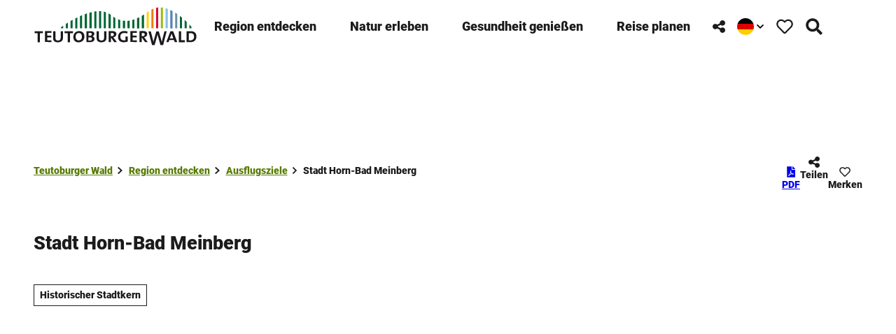

--- FILE ---
content_type: text/html; charset=utf-8
request_url: https://www.teutoburgerwald.de/region/ausflugsziele/mein-ziel/stadt-horn-bad-meinberg
body_size: 64010
content:
<!DOCTYPE html> <html lang="de" class="no-js"> <head> <meta charset="utf-8"> <!-- This website is powered by TYPO3 - inspiring people to share! TYPO3 is a free open source Content Management Framework initially created by Kasper Skaarhoj and licensed under GNU/GPL. TYPO3 is copyright 1998-2026 of Kasper Skaarhoj. Extensions are copyright of their respective owners. Information and contribution at https://typo3.org/ --> <title>Stadt Horn-Bad Meinberg</title> <meta name="generator" content="TYPO3 CMS"> <meta name="robots" content="index,follow"> <meta name="viewport" content="width=device-width, initial-scale=1 maximum-scale=10"> <meta name="description" content="Horn-Bad Meinberg – Natürlich. Gesund. Leben. Hier trifft Urlaub auf Gesundheit."> <meta property="og:title" content="Stadt Horn-Bad Meinberg"> <meta property="og:description" content="Horn-Bad Meinberg – Natürlich. Gesund. Leben. Hier trifft Urlaub auf Gesundheit."> <meta property="og:image" content="https://img.destination.one/remote/.webp?url=https%3A%2F%2Fdam.destination.one%2F873777%2F93aeef1bf571c6afe8b298462a2e667f2585f2161b919c2901b566d02d9e10ac%2Fbrunnentempel-mit-musikmuschel_02-gesundtourismus-horn-bad-meinberg-gmbh-jpg.jpg&amp;scale=both&amp;mode=crop&amp;quality=90&amp;width=1200&amp;height=630"> <meta property="og:image:width" content="1200"> <meta property="og:image:height" content="630"> <meta name="twitter:card" content="summary"> <meta name="bookmark-key" content="ndsdestinationdatapoi_p_100122203"> <link rel="stylesheet" href="/typo3temp/assets/compressed/merged-4032bae2b14ebec571476ae35e4b2649-min.css.1769021268.gz" media="all"> <link rel="stylesheet" href="/typo3temp/assets/compressed/merged-dc8c4ad4114144313bca2acbecceb78c-min.css.1769021268.gz" media="print"> <style> /*<![CDATA[*/ <!-- /*Base_critical*/ :root{-moz-tab-size:4;tab-size:4;--spacing: 0.5rem;--element-spacing: .25rem;--element-box-shadow: 0 0 6px 2px rgb(0 0 0 / 0.25);--font-family: var(--typo-font-family);--font-weight: var(--typo-font-weight);--line-height: var(--typo-line-height);--text-font-family: Roboto, sans-serif, -apple-system, blinkmacsystemfont, Segoe UI, roboto, Helvetica Neue, arial, sans-serif, Apple Color Emoji, Segoe UI Emoji, Segoe UI Symbol;--text-font-weight: var(--typo-text-font-weight);--text-line-height: var(--typo-text-line-height);--content-max-width: 95rem;--content-max-width-half: calc(var(--content-max-width) / 2);--header-max-width: 100%;--text-max-width: calc(var(--content-max-width) * .75);--icon-size-xxs: .75rem;--icon-size-xs: 1rem;--icon-size-s: 1.25rem;--icon-size-m: 2rem;--icon-size-l: 3rem;--icon-size-xl: 6rem;--icon-size-xxl: 10rem;--focus-outline-color: white;--focus-outline-width: 2px;--focus-outline-style: solid;--focus-outline-offset: 0;--focus-outline: var(--focus-outline-width) var(--focus-outline-color) var(--focus-outline-style);--focus-box-shadow-width: 4px;--focus-box-shadow-color: black;--focus-box-shadow: 0 0 0 var(--focus-box-shadow-width) var(--focus-box-shadow-color);--focus-spacing: calc(var(--focus-outline-width) + var(--focus-box-shadow-width));scroll-behavior:smooth}@media(min-width: 768px){:root{--header-max-width: 47.5rem}}@media(min-width: 1024px){:root{--element-spacing: .5rem}}@media(min-width: 1024px){:root{--spacing: 1rem}}*,*:before,*:after{font-family:inherit;box-sizing:inherit}*:focus{outline:none}*:focus-visible{outline:var(--focus-outline);outline-offset:var(--focus-outline-offset);box-shadow:var(--focus-box-shadow)}html{font-size:16px;font-weight:var(--typo-font-weight);box-sizing:border-box;line-height:var(--typo-line-height)}body{margin:0;font-family:var(--typo-font-family);font-size:var(--typo-s-font-size);color:var(--color);background-color:var(--color-light);position:relative;-webkit-hyphens:auto;hyphens:auto;-webkit-font-smoothing:antialiased;-moz-osx-font-smoothing:grayscale;overflow-wrap:break-word}body.noscroll{height:calc(var(--vh)*100);overflow:hidden}body.is-menu-open #chatbase-bubble-button,body.is-fullscreen-element-open #chatbase-bubble-button,body.is-lightbox-open:not(.show-widgets) #chatbase-bubble-button{display:none !important}body.is-menu-open #chatbase-message-bubbles,body.is-fullscreen-element-open #chatbase-message-bubbles,body.is-lightbox-open:not(.show-widgets) #chatbase-message-bubbles{display:none !important}body.is-menu-open #CookiebotWidget,body.is-fullscreen-element-open #CookiebotWidget,body.is-lightbox-open:not(.show-widgets) #CookiebotWidget{display:none !important}body.is-menu-open #usercentrics-cmp-ui,body.is-fullscreen-element-open #usercentrics-cmp-ui,body.is-lightbox-open:not(.show-widgets) #usercentrics-cmp-ui{display:none !important}body.is-menu-open .ccm-root,body.is-fullscreen-element-open .ccm-root,body.is-lightbox-open:not(.show-widgets) .ccm-root{display:none !important}body.is-menu-open .cookiefirst-root,body.is-fullscreen-element-open .cookiefirst-root,body.is-lightbox-open:not(.show-widgets) .cookiefirst-root{display:none !important}body.is-menu-open #cmpwrapper,body.is-fullscreen-element-open #cmpwrapper,body.is-lightbox-open:not(.show-widgets) #cmpwrapper{display:none !important}body.is-menu-open #eyeAble_container_ID,body.is-fullscreen-element-open #eyeAble_container_ID,body.is-lightbox-open:not(.show-widgets) #eyeAble_container_ID{display:none !important}[id^=c0],[id^=c1],[id^=c2],[id^=c3],[id^=c4],[id^=c5],[id^=c6],[id^=c7],[id^=c8],[id^=c9]{scroll-margin-top:var(--pageheader-height)}hr{height:0}b,strong{font-weight:var(--typo-font-weight-bold)}code,kbd,samp,pre{font-family:sfmono-regular,menlo,monaco,consolas,"Liberation Mono","Courier New",monospace;font-size:1em}sub,sup{font-size:75%;line-height:0;position:relative;vertical-align:baseline}sub{bottom:-0.25em}sup{top:-0.5em}summary{display:list-item}a:not(:where(.cmpboxbtn,:disabled,.btn)),.text-link:not(:where(.cmpboxbtn,:disabled,.btn)){color:var(--link-color);cursor:pointer;text-decoration:underline;font-weight:var(--typo-font-weight-bold)}a:not(:where(.cmpboxbtn,:disabled,.btn)):active,a:not(:where(.cmpboxbtn,:disabled,.btn)).active,a:not(:where(.cmpboxbtn,:disabled,.btn)).is-active,.text-link:not(:where(.cmpboxbtn,:disabled,.btn)):active,.text-link:not(:where(.cmpboxbtn,:disabled,.btn)).active,.text-link:not(:where(.cmpboxbtn,:disabled,.btn)).is-active{color:var(--link-color-hover);text-decoration:inherit}.no-touchevents a:not(:where(.cmpboxbtn,:disabled,.btn)):not(:where(:disabled)):hover,.no-touchevents a:not(:where(.cmpboxbtn,:disabled,.btn)):not(:where(:disabled)).hover,.no-touchevents a:not(:where(.cmpboxbtn,:disabled,.btn)):not(:where(:disabled)).is-hover,.no-touchevents .text-link:not(:where(.cmpboxbtn,:disabled,.btn)):not(:where(:disabled)):hover,.no-touchevents .text-link:not(:where(.cmpboxbtn,:disabled,.btn)):not(:where(:disabled)).hover,.no-touchevents .text-link:not(:where(.cmpboxbtn,:disabled,.btn)):not(:where(:disabled)).is-hover{color:var(--link-color-hover);text-decoration:inherit}a:not(:where(.cmpboxbtn,:disabled,.btn)):not(:where(:disabled)):focus-visible,a:not(:where(.cmpboxbtn,:disabled,.btn)):not(:where(:disabled)).focus,a:not(:where(.cmpboxbtn,:disabled,.btn)):not(:where(:disabled)).is-focus,.text-link:not(:where(.cmpboxbtn,:disabled,.btn)):not(:where(:disabled)):focus-visible,.text-link:not(:where(.cmpboxbtn,:disabled,.btn)):not(:where(:disabled)).focus,.text-link:not(:where(.cmpboxbtn,:disabled,.btn)):not(:where(:disabled)).is-focus{color:var(--link-color-hover);text-decoration:inherit}a[href^="mailto:"],a[data-mailto-token]{hyphens:none;overflow-wrap:anywhere}li:has(>strong)::marker,li:has(>p:first-child>strong)::marker{font-weight:var(--typo-font-weight-bold)}figure{margin:0}blockquote{margin:0}svg:empty{width:0}button{-webkit-tap-highlight-color:rgba(0,0,0,0)}.pagebody--introless{padding-top:calc(13*var(--spacing))}@media(max-width: 576px){.hide-phone{display:none !important}}@media(min-width: 577px)and (max-width: 1023px){.hide-tablet{display:none !important}}@media(max-width: 1023px){.hide-mobile{display:none !important}}@media(min-width: 1024px){.hide-desktop{display:none !important}}@media(min-width: 2160px){.kontext-kite{--element-spacing: 1rem}}:root{--color: var(--color-text);--background-color: var(--color-light);--border-color: var(--color-border);--link-color: var(--color-link);--link-color-rgb: var(--color-link-rgb);--link-color-hover: var(--color-link-hover);--link-color-hover-rgb: var(--color-link-hover-rgb);--color-dark: #1B1B1B;--color-dark-rgb: 27 27 27;--color-dark-trans-1: rgba(27, 27, 27, 0.5);--color-dark-trans-1-rgb: 27 27 27;--color-dark-trans-2: rgba(27, 27, 27, 0.8);--color-dark-trans-2-rgb: 27 27 27;--color-dark-trans-3: rgba(27, 27, 27, 0.75);--color-dark-trans-3-rgb: 27 27 27;--color-light: #FFF;--color-light-rgb: 255 255 255;--color-light-trans-1: rgba(255, 255, 255, 0.5);--color-light-trans-1-rgb: 255 255 255;--color-light-trans-2: rgba(255, 255, 255, 0.8);--color-light-trans-2-rgb: 255 255 255;--color-text: #1B1B1B;--color-text-rgb: 27 27 27;--color-text-media: #FFF;--color-text-media-rgb: 255 255 255;--color-media: #FFF;--color-media-rgb: 255 255 255;--color-media-dark: #000;--color-media-dark-rgb: 0 0 0;--color-conversion: #D10000;--color-conversion-rgb: 209 0 0;--color-success: #006647;--color-success-rgb: 0 102 71;--color-success-dark: #00E66B;--color-success-dark-rgb: 0 230 107;--color-success-text: #000;--color-success-text-rgb: 0 0 0;--color-warning: #F39C12;--color-warning-rgb: 243 156 18;--color-warning-text: #FFF;--color-warning-text-rgb: 255 255 255;--color-danger: #A24439;--color-danger-rgb: 162 68 57;--color-danger-text: #FFF;--color-danger-text-rgb: 255 255 255;--color-link: #567A00;--color-link-rgb: 86 122 0;--color-link-hover: #567A00;--color-link-hover-rgb: 86 122 0;--color-link-trans-1: rgba(86, 122, 0, 0.5);--color-link-trans-1-rgb: 86 122 0;--color-link-light: #FFF;--color-link-light-rgb: 255 255 255;--color-link-light-hover: #FFF;--color-link-light-hover-rgb: 255 255 255;--color-link-dark: #000;--color-link-dark-rgb: 0 0 0;--color-container: #F8F8F8;--color-container-rgb: 248 248 248;--color-container-trans-1: rgba(204, 236, 232, 0.5);--color-container-trans-1-rgb: 204 236 232;--color-focus: #87CEFA;--color-focus-rgb: 135 206 250;--color-border: #1B1B1B;--color-border-rgb: 27 27 27;--color-custom-1: #00F;--color-custom-1-rgb: 0 0 255;--color-custom-2: #2C2C2C;--color-custom-2-rgb: 44 44 44;--color-custom-3: #0F6A7D;--color-custom-3-rgb: 15 106 125;--color-custom-4: #0F3B7D;--color-custom-4-rgb: 15 59 125;--color-transparent-bg: rgba(0, 0, 0, 0.8);--color-transparent-bg-rgb: 0 0 0;--color-transparent-bg-second: rgba(0, 0, 0, 0.5);--color-transparent-bg-second-rgb: 0 0 0;--color-text-dark: #1B1B1B;--color-text-dark-rgb: 27 27 27;--color-page: #FFF;--color-page-rgb: 255 255 255;--color-scheme-base-background-color: var(--color-light);--color-scheme-base-background-complementary-color: var(--color-container);--color-scheme-base-color: var(--color-dark);--color-scheme-base-link-color: var(--color-link);--color-scheme-base-link-color-hover: var(--color-link-hover);--color-scheme-base-border-color: var(--color-dark);--color-scheme-base-light-stage-element-background-color: var(--color-container);--color-scheme-conversion-background-color: var(--color-conversion);--color-scheme-conversion-color: var(--color-light);--color-scheme-conversion-link-color: var(--color-dark);--color-scheme-conversion-link-color-hover: var(--color-dark);--color-scheme-conversion-border-color: var(--color-conversion);--color-scheme-container-background-color: var(--color-container);--color-scheme-container-background-complementary-color: var(--color-light);--color-scheme-container-color: var(--color-dark);--color-scheme-invert-background-color: var(--color-dark);--color-scheme-invert-color: var(--color-light);--color-scheme-transparent-bg-background-color: var(--color-transparent-bg);--color-scheme-transparent-bg-color: var(--color-light);--color-scheme-scheme-1-color: var(--color-text);--color-scheme-scheme-1-background-color: var(--color-container);--color-scheme-scheme-1-border-color: var(--color-border);--color-scheme-scheme-2-color: var(--color-link-hover);--color-scheme-scheme-2-background-color: var(--color-light);--color-scheme-scheme-2-border-color: var(--color-border);--gradient-pageheader-gradient: linear-gradient(180deg, rgba(0, 0, 0, 0.4) 0%, rgba(0, 0, 0, 0) 100%);--gradient-pageheader-fallback: rgba(0, 0, 0, 0.4)}.scheme--base{--background-color: var(--color-scheme-base-background-color);--background-complementary-color: var(--color-scheme-base-background-complementary-color);--color: var(--color-scheme-base-color);--link-color: var(--color-scheme-base-link-color);--link-color-hover: var(--color-scheme-base-link-color-hover);--border-color: var(--color-scheme-base-border-color);--light-stage-element-background-color: var(--color-scheme-base-light-stage-element-background-color)}.scheme--conversion{--background-color: var(--color-scheme-conversion-background-color);--color: var(--color-scheme-conversion-color);--link-color: var(--color-scheme-conversion-link-color);--link-color-hover: var(--color-scheme-conversion-link-color-hover);--border-color: var(--color-scheme-conversion-border-color)}.scheme--container{--background-color: var(--color-scheme-container-background-color);--background-complementary-color: var(--color-scheme-container-background-complementary-color);--color: var(--color-scheme-container-color)}.scheme--invert{--background-color: var(--color-scheme-invert-background-color);--color: var(--color-scheme-invert-color)}.scheme--transparent-bg{--background-color: var(--color-scheme-transparent-bg-background-color);--color: var(--color-scheme-transparent-bg-color)}.scheme--scheme-1{--color: var(--color-scheme-scheme-1-color);--background-color: var(--color-scheme-scheme-1-background-color);--border-color: var(--color-scheme-scheme-1-border-color)}.scheme--scheme-2{--color: var(--color-scheme-scheme-2-color);--background-color: var(--color-scheme-scheme-2-background-color);--border-color: var(--color-scheme-scheme-2-border-color)}[class^=scheme--],[class*=" scheme--"]{color:var(--color);background-color:var(--background-color);border-color:var(--border-color)}:root{--btn-default-color-text: var(--color-light);--btn-default-color-bg: var(--color-link);--btn-default-color-border: var(--color-link);--btn-hover-color-text: var(--color-link);--btn-hover-color-bg: var(--color-light);--btn-hover-color-border: var(--color-link);--btn-active-color-text: var(--color-light);--btn-active-color-bg: var(--color-dark);--btn-active-color-border: var(--color-dark);--btn-focus-color-text: var(--color-dark);--btn-focus-color-bg: var(--color-light);--btn-focus-color-border: var(--color-dark);--btn-reset-default-color-text: var(--color-link);--btn-reset-default-color-bg: transparent;--btn-reset-default-color-border: transparent;--btn-reset-hover-color-text: var(--color-light);--btn-reset-hover-color-bg: var(--color-link);--btn-reset-hover-color-border: var(--color-link);--btn-reset-active-color-text: var(--color-dark);--btn-reset-active-color-bg: var(--color-light);--btn-reset-active-color-border: var(--color-dark);--btn-reset-focus-color-text: var(--color-light);--btn-reset-focus-color-bg: var(--color-dark);--btn-reset-focus-color-border: var(--color-dark);--btn-primary-dark-default-color-text: var(--color-light);--btn-primary-dark-default-color-bg: var(--color-dark-trans-1);--btn-primary-dark-default-color-border: var(--color-light);--btn-primary-dark-hover-color-text: var(--color-light);--btn-primary-dark-hover-color-bg: var(--color-dark-trans-2);--btn-primary-dark-hover-color-border: var(--color-light);--btn-primary-dark-active-color-text: var(--color-light);--btn-primary-dark-active-color-bg: var(--color-dark);--btn-primary-dark-active-color-border: var(--color-dark);--btn-primary-dark-focus-color-text: var(--color-light);--btn-primary-dark-focus-color-bg: var(--color-dark-trans-1);--btn-primary-dark-focus-color-border: var(--color-light);--btn-conversion-default-color-text: var(--color-light);--btn-conversion-default-color-bg: var(--color-conversion);--btn-conversion-default-color-border: var(--color-conversion);--btn-conversion-hover-color-text: var(--color-conversion);--btn-conversion-hover-color-bg: var(--color-light);--btn-conversion-hover-color-border: var(--color-conversion);--btn-conversion-active-color-text: var(--color-dark);--btn-conversion-active-color-bg: var(--color-light);--btn-conversion-active-color-border: var(--color-dark);--btn-conversion-focus-color-text: var(--color-conversion);--btn-conversion-focus-color-bg: var(--color-light);--btn-conversion-focus-color-border: var(--color-conversion);--btn-transparent-default-color-text: currentcolor;--btn-transparent-default-color-bg: transparent;--btn-transparent-default-color-border: transparent;--btn-transparent-padding-min: 0.4rem;--btn-transparent-padding-max: 0.4rem;--btn-filter-hover-color-text: var(--color-link-hover);--btn-filter-hover-color-bg: var(--color-light);--btn-filter-hover-color-border: var(--color-link-hover);--btn-filter-active-color-text: var(--color-light);--btn-filter-active-color-bg: var(--color-dark);--btn-filter-active-color-border: var(--color-dark);--btn-filter-focus-color-text: var(--color-dark);--btn-filter-focus-color-bg: var(--color-light);--btn-filter-focus-color-border: var(--color-dark);--btn-filter-height-min: 22px;--btn-filter-height-max: 30px;--btn-filter-font-size-min: var(--typo-xs-font-size-min);--btn-filter-font-size-max: var(--typo-xs-font-size-max);--btn-filter-padding-min: 4px;--btn-filter-padding-max: 8px;--btn-filter-font-weight: var(--typo-font-weight-regular);--btn-filter-icon-size-min: 0.75rem;--btn-filter-icon-size-max: 1rem;--btn-filter-border-width: 1px;--btn-filter-default-color-text: var(--color-light);--btn-filter-default-color-bg: var(--color-link-hover);--btn-filter-default-color-border: var(--color-link-hover);--btn-filter-light-default-color-text: var(--color-light);--btn-filter-light-default-color-bg: var(--color-dark-trans-1);--btn-filter-light-default-color-border: var(--color-light);--btn-filter-light-hover-color-text: var(--color-light);--btn-filter-light-hover-color-bg: var(--color-dark-trans-2);--btn-filter-light-hover-color-border: var(--color-light);--btn-filter-light-active-color-text: var(--color-dark);--btn-filter-light-active-color-bg: var(--color-light);--btn-filter-light-active-color-border: var(--color-light);--btn-filter-light-focus-color-text: var(--color-light);--btn-filter-light-focus-color-bg: var(--color-dark-trans-1);--btn-filter-light-focus-color-border: var(--color-light);--btn-filter-light-height-min: 22px;--btn-filter-light-height-max: 30px;--btn-filter-light-font-size-min: var(--typo-xs-font-size-min);--btn-filter-light-font-size-max: var(--typo-xs-font-size-max);--btn-filter-light-padding-min: 4px;--btn-filter-light-padding-max: 8px;--btn-filter-light-font-weight: var(--typo-font-weight-regular);--btn-filter-light-icon-size-min: 0.75rem;--btn-filter-light-icon-size-max: 1rem;--btn-filter-dark-default-color-text: var(--color-light);--btn-filter-dark-default-color-bg: var(--color-dark-trans-1);--btn-filter-dark-default-color-border: var(--color-light);--btn-filter-dark-hover-color-text: var(--color-light);--btn-filter-dark-hover-color-bg: var(--color-dark-trans-2);--btn-filter-dark-hover-color-border: var(--color-light);--btn-filter-dark-active-color-text: var(--color-dark);--btn-filter-dark-active-color-bg: var(--color-light);--btn-filter-dark-active-color-border: var(--color-light);--btn-filter-dark-focus-color-text: var(--color-light);--btn-filter-dark-focus-color-bg: var(--color-dark-trans-1);--btn-filter-dark-focus-color-border: var(--color-light);--btn-filter-dark-height-min: 22px;--btn-filter-dark-height-max: 30px;--btn-filter-dark-font-size-min: var(--typo-xs-min);--btn-filter-dark-font-size-max: var(--typo-xs-max);--btn-filter-dark-padding-min: 4px;--btn-filter-dark-padding-max: 8px;--btn-filter-dark-font-weight: var(--typo-font-weight-regular);--btn-filter-dark-icon-size-min: 0.75rem;--btn-filter-dark-icon-size-max: 1rem;--btn-round-width-min: 32px;--btn-round-width-max: 48px;--btn-round-height-min: 32px;--btn-round-height-max: 48px;--btn-round-border-radius: 0;--btn-round-padding-min: 2px;--btn-round-padding-max: 2px;--btn-round-default-color-text: var(--color-light);--btn-round-default-color-bg: var(--color-link-hover);--btn-round-default-color-border: var(--color-link-hover);--btn-round-hover-color-text: var(--color-link-hover);--btn-round-hover-color-bg: var(--color-light);--btn-round-hover-color-border: var(--color-link-hover);--btn-round-active-color-text: var(--color-light);--btn-round-active-color-bg: var(--color-dark);--btn-round-active-color-border: var(--color-dark);--btn-round-focus-color-text: var(--color-dark);--btn-round-focus-color-bg: var(--color-light);--btn-round-focus-color-border: var(--color-dark);--btn-primary-2-default-color-text: var(--color-light);--btn-primary-2-default-color-bg: var(--color-dark-trans-3);--btn-primary-2-default-color-border: var(--color-light);--btn-primary-2-hover-color-text: var(--color-light);--btn-primary-2-hover-color-bg: var(--color-dark-trans-1);--btn-primary-2-hover-color-border: var(--color-light);--btn-primary-2-active-color-text: var(--color-dark);--btn-primary-2-active-color-bg: var(--color-light);--btn-primary-2-active-color-border: var(--color-dark);--btn-primary-2-focus-color-text: var(--color-light);--btn-primary-2-focus-color-bg: var(--color-dark-trans-1);--btn-primary-2-focus-color-border: var(--color-light);--btn-pageheader-default-color-text: var(--color-text);--btn-pageheader-default-color-bg: var(--color-light);--btn-pageheader-default-color-border: var(--color-light);--btn-pageheader-hover-color-text: var(--color-light);--btn-pageheader-hover-color-bg: var(--color-dark-trans-1);--btn-pageheader-hover-color-border: var(--color-light);--btn-pageheader-active-color-text: var(--color-dark);--btn-pageheader-active-color-bg: var(--color-light);--btn-pageheader-active-color-border: var(--color-dark);--btn-pageheader-focus-color-text: var(--color-light);--btn-pageheader-focus-color-bg: var(--color-dark-trans-1);--btn-pageheader-focus-color-border: var(--color-light);--btn-pageheader-width-min: 48px;--btn-pageheader-width-max: auto;--btn-pageheader-height-min: 40px;--btn-pageheader-height-max: 52px;--btn-hide-text-width-min: auto;--btn-hide-text-width-max: auto;--btn-hide-text-height-min: 40px;--btn-hide-text-height-max: auto;--btn-hide-text-padding-min: 7px;--btn-hide-text-padding-max: 7px;--btn-round-dark-width-min: 32px;--btn-round-dark-width-max: 48px;--btn-round-dark-height-min: 32px;--btn-round-dark-height-max: 48px;--btn-round-dark-border-radius: 0;--btn-round-dark-padding-min: 2px;--btn-round-dark-padding-max: 2px;--btn-round-dark-default-color-text: var(--color-light);--btn-round-dark-default-color-bg: var(--color-dark-trans-1);--btn-round-dark-default-color-border: var(--color-light);--btn-round-dark-hover-color-text: var(--color-light);--btn-round-dark-hover-color-bg: var(--color-dark-trans-2);--btn-round-dark-hover-color-border: var(--color-light);--btn-round-dark-active-color-text: var(--color-dark);--btn-round-dark-active-color-bg: var(--color-light);--btn-round-dark-active-color-border: var(--color-light);--btn-round-dark-focus-color-text: var(--color-light);--btn-round-dark-focus-color-bg: var(--color-dark-trans-1);--btn-round-dark-focus-color-border: var(--color-light);--btn-round-conversion-width-min: 32px;--btn-round-conversion-width-max: 48px;--btn-round-conversion-height-min: 32px;--btn-round-conversion-height-max: 48px;--btn-round-conversion-border-radius: 0;--btn-round-conversion-padding-min: 2px;--btn-round-conversion-padding-max: 2px;--btn-round-conversion-default-color-text: var(--color-dark);--btn-round-conversion-default-color-bg: var(--color-conversion);--btn-round-conversion-default-color-border: var(--color-conversion);--btn-round-conversion-hover-color-text: var(--color-dark);--btn-round-conversion-hover-color-bg: var(--color-light);--btn-round-conversion-hover-color-border: var(--color-conversion);--btn-round-conversion-active-color-text: var(--color-dark);--btn-round-conversion-active-color-bg: var(--color-light);--btn-round-conversion-active-color-border: var(--color-dark);--btn-round-conversion-focus-color-text: var(--color-dark);--btn-round-conversion-focus-color-bg: var(--color-light);--btn-round-conversion-focus-color-border: var(--color-dark);--btn-round-small-width-min: 1.5rem;--btn-round-small-width-max: 2rem;--btn-round-small-height-min: 1.5rem;--btn-round-small-height-max: 2rem;--btn-round-small-border-radius: 0;--btn-round-small-padding-min: 2px;--btn-round-small-padding-max: 2px;--btn-round-small-default-color-text: var(--color-light);--btn-round-small-default-color-bg: var(--color-link-hover);--btn-round-small-default-color-border: var(--color-link-hover);--btn-round-small-hover-color-text: var(--color-link-hover);--btn-round-small-hover-color-bg: var(--color-light);--btn-round-small-hover-color-border: var(--color-link-hover);--btn-round-small-active-color-text: var(--color-light);--btn-round-small-active-color-bg: var(--color-dark);--btn-round-small-active-color-border: var(--color-dark);--btn-round-small-focus-color-text: var(--color-dark);--btn-round-small-focus-color-bg: var(--color-light);--btn-round-small-focus-color-border: var(--color-dark);--btn-round-small-border-width: 1px;--btn-width-min: auto;--btn-width-max: auto;--btn-height-min: 42px;--btn-height-max: 52px;--btn-font-size-min: var(--typo-s-min);--btn-font-size-max: var(--typo-s-max);--btn-font-weight: var(--typo-font-weight-bold);--btn-padding-min: 12px;--btn-padding-max: 12px;--btn-border-width: 2px;--btn-border-radius: var(--global-border-radius-m, 0);--btn-border-style: solid;--btn-line-height: 1.2;--btn-icon-size-min: 1rem;--btn-icon-size-max: 1.5rem}.btn{--btn-width: var(--btn-width-min);--btn-height: var(--btn-height-min);--btn-font-size: var(--btn-font-size-min);--btn-icon-size: var(--btn-icon-size-min);--btn-padding: var(--btn-padding-min);--btn-transform: none;display:inline-flex;text-align:start;vertical-align:middle;align-items:center;justify-content:start;flex-shrink:0;user-select:none;min-height:var(--btn-height);max-width:100%;border:var(--btn-border-width) var(--btn-border-style) var(--btn-default-color-border);border-radius:var(--btn-border-radius);border-image:var(--btn-default-border-image);background-color:var(--btn-default-color-bg);background-image:var(--btn-default-color-bg-image, none);background-origin:border-box;color:var(--btn-default-color-text);text-decoration:none;margin:0;padding:var(--btn-padding);font-size:var(--btn-font-size);font-weight:var(--btn-font-weight);line-height:var(--btn-line-height);outline:none;gap:.5em;transform:var(--btn-transform)}@media(min-width: 768px){.btn{--btn-width: var(--btn-width-max);--btn-height: var(--btn-height-max);--btn-font-size: var(--btn-font-size-max);--btn-icon-size: var(--btn-icon-size-max);--btn-padding: var(--btn-padding-max)}}.btn:last-child{margin-right:0}.btn__icon .icon__svg{width:var(--btn-icon-size);height:var(--btn-icon-size)}.btn__text{text-align:start;display:inline-flex;align-self:center}.btn--loading .btn__text{padding-left:.5em}.btn-container{width:100%}.btn-group{display:flex;flex-wrap:wrap;width:100%;align-items:center;gap:.5rem;justify-content:var(--justify-content)}.btn-group--align-left{justify-content:flex-start}.btn-group--align-center{justify-content:center}.btn-group--align-between{justify-content:space-between}.btn-group--align-right{justify-content:flex-end}.btn-group--inline{display:inline-flex;width:auto}.btn--round{--btn-skew: 0,0;justify-content:center;align-items:center;margin:0;height:var(--btn-height);width:var(--btn-width)}.btn--loading{cursor:wait;position:relative}.btn--loading:before{border-radius:50%;width:1.5em;height:1.5em;content:" ";position:relative;text-indent:-9999em;border-top:.2em solid rgba(var(--color-link), 0.5);border-right:.2em solid rgba(var(--color-link), 0.5);border-bottom:.2em solid rgba(var(--color-link), 0.5);border-left:.2em solid var(--color-link);animation:btn__spinner 1.1s infinite linear}.btn--loading .btn__icon{display:none}@media(min-width: 577px){.btn--switch-icon-text-responsive{gap:0}}@media(min-width: 577px){.btn--switch-icon-text-responsive .btn__icon{display:none}}@media(max-width: 576px){.btn--switch-icon-text-responsive .btn__text{display:none}}.btn--layout-vertical{display:flex;flex-flow:column;height:auto;gap:0}.btn--layout-vertical.btn--hide-text-mobile{justify-content:center}.btn--auto-height{--btn-height: auto}.btn--no-text-wrap .btn__text{white-space:nowrap}.is-scrolled .btn--hide-text-scrolled .btn__text{display:none}.btn--hide-text{gap:0}.btn--hide-text .btn__text{position:absolute !important;clip:rect(1px, 1px, 1px, 1px);padding:0 !important;border:0 !important;height:1px !important;width:1px !important;overflow:hidden}@media(max-width: 768px){.btn--hide-text-mobile{gap:0}}@media(max-width: 768px){.btn--hide-text-mobile .btn__text{display:none}}@media(max-width: 1023px){.btn--hide-mobile{display:none}}@media(min-width: 1024px){.btn--hide-desktop{display:none}}.btn--reset{--btn-skew: 0,0;--btn-default-color-text: var(--btn-reset-default-color-text);--btn-default-color-bg: var(--btn-reset-default-color-bg);--btn-default-color-border: var(--btn-reset-default-color-border);--btn-hover-color-text: var(--btn-reset-hover-color-text);--btn-hover-color-bg: var(--btn-reset-hover-color-bg);--btn-hover-color-border: var(--btn-reset-hover-color-border);--btn-active-color-text: var(--btn-reset-active-color-text);--btn-active-color-bg: var(--btn-reset-active-color-bg);--btn-active-color-border: var(--btn-reset-active-color-border);--btn-focus-color-text: var(--btn-reset-focus-color-text);--btn-focus-color-bg: var(--btn-reset-focus-color-bg);--btn-focus-color-border: var(--btn-reset-focus-color-border)}.btn--primary-dark{--btn-default-color-text: var(--btn-primary-dark-default-color-text);--btn-default-color-bg: var(--btn-primary-dark-default-color-bg);--btn-default-color-border: var(--btn-primary-dark-default-color-border);--btn-hover-color-text: var(--btn-primary-dark-hover-color-text);--btn-hover-color-bg: var(--btn-primary-dark-hover-color-bg);--btn-hover-color-border: var(--btn-primary-dark-hover-color-border);--btn-active-color-text: var(--btn-primary-dark-active-color-text);--btn-active-color-bg: var(--btn-primary-dark-active-color-bg);--btn-active-color-border: var(--btn-primary-dark-active-color-border);--btn-focus-color-text: var(--btn-primary-dark-focus-color-text);--btn-focus-color-bg: var(--btn-primary-dark-focus-color-bg);--btn-focus-color-border: var(--btn-primary-dark-focus-color-border)}.btn--conversion{--btn-default-color-text: var(--btn-conversion-default-color-text);--btn-default-color-bg: var(--btn-conversion-default-color-bg);--btn-default-color-border: var(--btn-conversion-default-color-border);--btn-hover-color-text: var(--btn-conversion-hover-color-text);--btn-hover-color-bg: var(--btn-conversion-hover-color-bg);--btn-hover-color-border: var(--btn-conversion-hover-color-border);--btn-active-color-text: var(--btn-conversion-active-color-text);--btn-active-color-bg: var(--btn-conversion-active-color-bg);--btn-active-color-border: var(--btn-conversion-active-color-border);--btn-focus-color-text: var(--btn-conversion-focus-color-text);--btn-focus-color-bg: var(--btn-conversion-focus-color-bg);--btn-focus-color-border: var(--btn-conversion-focus-color-border)}.btn--transparent{--btn-skew: 0,0;--btn-default-color-text: var(--btn-transparent-default-color-text);--btn-default-color-bg: var(--btn-transparent-default-color-bg);--btn-default-color-border: var(--btn-transparent-default-color-border);--btn-padding-min: var(--btn-transparent-padding-min);--btn-padding-max: var(--btn-transparent-padding-max)}.btn--filter{--btn-skew: 0,0;--btn-hover-color-text: var(--btn-filter-hover-color-text);--btn-hover-color-bg: var(--btn-filter-hover-color-bg);--btn-hover-color-border: var(--btn-filter-hover-color-border);--btn-active-color-text: var(--btn-filter-active-color-text);--btn-active-color-bg: var(--btn-filter-active-color-bg);--btn-active-color-border: var(--btn-filter-active-color-border);--btn-focus-color-text: var(--btn-filter-focus-color-text);--btn-focus-color-bg: var(--btn-filter-focus-color-bg);--btn-focus-color-border: var(--btn-filter-focus-color-border);--btn-height-min: var(--btn-filter-height-min);--btn-height-max: var(--btn-filter-height-max);--btn-font-size-min: var(--btn-filter-font-size-min);--btn-font-size-max: var(--btn-filter-font-size-max);--btn-padding-min: var(--btn-filter-padding-min);--btn-padding-max: var(--btn-filter-padding-max);--btn-font-weight: var(--btn-filter-font-weight);--btn-icon-size-min: var(--btn-filter-icon-size-min);--btn-icon-size-max: var(--btn-filter-icon-size-max);--btn-border-width: var(--btn-filter-border-width);--btn-default-color-text: var(--btn-filter-default-color-text);--btn-default-color-bg: var(--btn-filter-default-color-bg);--btn-default-color-border: var(--btn-filter-default-color-border)}.btn--filter-light{--btn-skew: 0,0;--btn-default-color-text: var(--btn-filter-light-default-color-text);--btn-default-color-bg: var(--btn-filter-light-default-color-bg);--btn-default-color-border: var(--btn-filter-light-default-color-border);--btn-hover-color-text: var(--btn-filter-light-hover-color-text);--btn-hover-color-bg: var(--btn-filter-light-hover-color-bg);--btn-hover-color-border: var(--btn-filter-light-hover-color-border);--btn-active-color-text: var(--btn-filter-light-active-color-text);--btn-active-color-bg: var(--btn-filter-light-active-color-bg);--btn-active-color-border: var(--btn-filter-light-active-color-border);--btn-focus-color-text: var(--btn-filter-light-focus-color-text);--btn-focus-color-bg: var(--btn-filter-light-focus-color-bg);--btn-focus-color-border: var(--btn-filter-light-focus-color-border);--btn-height-min: var(--btn-filter-light-height-min);--btn-height-max: var(--btn-filter-light-height-max);--btn-font-size-min: var(--btn-filter-light-font-size-min);--btn-font-size-max: var(--btn-filter-light-font-size-max);--btn-padding-min: var(--btn-filter-light-padding-min);--btn-padding-max: var(--btn-filter-light-padding-max);--btn-font-weight: var(--btn-filter-light-font-weight);--btn-icon-size-min: var(--btn-filter-light-icon-size-min);--btn-icon-size-max: var(--btn-filter-light-icon-size-max)}.btn--filter-dark{--btn-skew: 0,0;--btn-default-color-text: var(--btn-filter-dark-default-color-text);--btn-default-color-bg: var(--btn-filter-dark-default-color-bg);--btn-default-color-border: var(--btn-filter-dark-default-color-border);--btn-hover-color-text: var(--btn-filter-dark-hover-color-text);--btn-hover-color-bg: var(--btn-filter-dark-hover-color-bg);--btn-hover-color-border: var(--btn-filter-dark-hover-color-border);--btn-active-color-text: var(--btn-filter-dark-active-color-text);--btn-active-color-bg: var(--btn-filter-dark-active-color-bg);--btn-active-color-border: var(--btn-filter-dark-active-color-border);--btn-focus-color-text: var(--btn-filter-dark-focus-color-text);--btn-focus-color-bg: var(--btn-filter-dark-focus-color-bg);--btn-focus-color-border: var(--btn-filter-dark-focus-color-border);--btn-height-min: var(--btn-filter-dark-height-min);--btn-height-max: var(--btn-filter-dark-height-max);--btn-font-size-min: var(--btn-filter-dark-font-size-min);--btn-font-size-max: var(--btn-filter-dark-font-size-max);--btn-padding-min: var(--btn-filter-dark-padding-min);--btn-padding-max: var(--btn-filter-dark-padding-max);--btn-font-weight: var(--btn-filter-dark-font-weight);--btn-icon-size-min: var(--btn-filter-dark-icon-size-min);--btn-icon-size-max: var(--btn-filter-dark-icon-size-max)}.btn--round{--btn-skew: 0,0;--btn-width-min: var(--btn-round-width-min);--btn-width-max: var(--btn-round-width-max);--btn-height-min: var(--btn-round-height-min);--btn-height-max: var(--btn-round-height-max);--btn-border-radius: var(--btn-round-border-radius);--btn-padding-min: var(--btn-round-padding-min);--btn-padding-max: var(--btn-round-padding-max);--btn-default-color-text: var(--btn-round-default-color-text);--btn-default-color-bg: var(--btn-round-default-color-bg);--btn-default-color-border: var(--btn-round-default-color-border);--btn-hover-color-text: var(--btn-round-hover-color-text);--btn-hover-color-bg: var(--btn-round-hover-color-bg);--btn-hover-color-border: var(--btn-round-hover-color-border);--btn-active-color-text: var(--btn-round-active-color-text);--btn-active-color-bg: var(--btn-round-active-color-bg);--btn-active-color-border: var(--btn-round-active-color-border);--btn-focus-color-text: var(--btn-round-focus-color-text);--btn-focus-color-bg: var(--btn-round-focus-color-bg);--btn-focus-color-border: var(--btn-round-focus-color-border)}.btn--primary-2{--btn-skew: 0,0;--btn-default-color-text: var(--btn-primary-2-default-color-text);--btn-default-color-bg: var(--btn-primary-2-default-color-bg);--btn-default-color-border: var(--btn-primary-2-default-color-border);--btn-hover-color-text: var(--btn-primary-2-hover-color-text);--btn-hover-color-bg: var(--btn-primary-2-hover-color-bg);--btn-hover-color-border: var(--btn-primary-2-hover-color-border);--btn-active-color-text: var(--btn-primary-2-active-color-text);--btn-active-color-bg: var(--btn-primary-2-active-color-bg);--btn-active-color-border: var(--btn-primary-2-active-color-border);--btn-focus-color-text: var(--btn-primary-2-focus-color-text);--btn-focus-color-bg: var(--btn-primary-2-focus-color-bg);--btn-focus-color-border: var(--btn-primary-2-focus-color-border)}.btn--pageheader{--btn-skew: 0,0;--btn-default-color-text: var(--btn-pageheader-default-color-text);--btn-default-color-bg: var(--btn-pageheader-default-color-bg);--btn-default-color-border: var(--btn-pageheader-default-color-border);--btn-hover-color-text: var(--btn-pageheader-hover-color-text);--btn-hover-color-bg: var(--btn-pageheader-hover-color-bg);--btn-hover-color-border: var(--btn-pageheader-hover-color-border);--btn-active-color-text: var(--btn-pageheader-active-color-text);--btn-active-color-bg: var(--btn-pageheader-active-color-bg);--btn-active-color-border: var(--btn-pageheader-active-color-border);--btn-focus-color-text: var(--btn-pageheader-focus-color-text);--btn-focus-color-bg: var(--btn-pageheader-focus-color-bg);--btn-focus-color-border: var(--btn-pageheader-focus-color-border);--btn-width-min: var(--btn-pageheader-width-min);--btn-width-max: var(--btn-pageheader-width-max);--btn-height-min: var(--btn-pageheader-height-min);--btn-height-max: var(--btn-pageheader-height-max)}.btn--hide-text{--btn-skew: 0,0;--btn-width-min: var(--btn-hide-text-width-min);--btn-width-max: var(--btn-hide-text-width-max);--btn-height-min: var(--btn-hide-text-height-min);--btn-height-max: var(--btn-hide-text-height-max);--btn-padding-min: var(--btn-hide-text-padding-min);--btn-padding-max: var(--btn-hide-text-padding-max)}.btn--round-dark{--btn-skew: 0,0;--btn-width-min: var(--btn-round-dark-width-min);--btn-width-max: var(--btn-round-dark-width-max);--btn-height-min: var(--btn-round-dark-height-min);--btn-height-max: var(--btn-round-dark-height-max);--btn-border-radius: var(--btn-round-dark-border-radius);--btn-padding-min: var(--btn-round-dark-padding-min);--btn-padding-max: var(--btn-round-dark-padding-max);--btn-default-color-text: var(--btn-round-dark-default-color-text);--btn-default-color-bg: var(--btn-round-dark-default-color-bg);--btn-default-color-border: var(--btn-round-dark-default-color-border);--btn-hover-color-text: var(--btn-round-dark-hover-color-text);--btn-hover-color-bg: var(--btn-round-dark-hover-color-bg);--btn-hover-color-border: var(--btn-round-dark-hover-color-border);--btn-active-color-text: var(--btn-round-dark-active-color-text);--btn-active-color-bg: var(--btn-round-dark-active-color-bg);--btn-active-color-border: var(--btn-round-dark-active-color-border);--btn-focus-color-text: var(--btn-round-dark-focus-color-text);--btn-focus-color-bg: var(--btn-round-dark-focus-color-bg);--btn-focus-color-border: var(--btn-round-dark-focus-color-border)}.btn--round-conversion{--btn-skew: 0,0;--btn-width-min: var(--btn-round-conversion-width-min);--btn-width-max: var(--btn-round-conversion-width-max);--btn-height-min: var(--btn-round-conversion-height-min);--btn-height-max: var(--btn-round-conversion-height-max);--btn-border-radius: var(--btn-round-conversion-border-radius);--btn-padding-min: var(--btn-round-conversion-padding-min);--btn-padding-max: var(--btn-round-conversion-padding-max);--btn-default-color-text: var(--btn-round-conversion-default-color-text);--btn-default-color-bg: var(--btn-round-conversion-default-color-bg);--btn-default-color-border: var(--btn-round-conversion-default-color-border);--btn-hover-color-text: var(--btn-round-conversion-hover-color-text);--btn-hover-color-bg: var(--btn-round-conversion-hover-color-bg);--btn-hover-color-border: var(--btn-round-conversion-hover-color-border);--btn-active-color-text: var(--btn-round-conversion-active-color-text);--btn-active-color-bg: var(--btn-round-conversion-active-color-bg);--btn-active-color-border: var(--btn-round-conversion-active-color-border);--btn-focus-color-text: var(--btn-round-conversion-focus-color-text);--btn-focus-color-bg: var(--btn-round-conversion-focus-color-bg);--btn-focus-color-border: var(--btn-round-conversion-focus-color-border)}.btn--round-small{--btn-skew: 0,0;--btn-width-min: var(--btn-round-small-width-min);--btn-width-max: var(--btn-round-small-width-max);--btn-height-min: var(--btn-round-small-height-min);--btn-height-max: var(--btn-round-small-height-max);--btn-border-radius: var(--btn-round-small-border-radius);--btn-padding-min: var(--btn-round-small-padding-min);--btn-padding-max: var(--btn-round-small-padding-max);--btn-default-color-text: var(--btn-round-small-default-color-text);--btn-default-color-bg: var(--btn-round-small-default-color-bg);--btn-default-color-border: var(--btn-round-small-default-color-border);--btn-hover-color-text: var(--btn-round-small-hover-color-text);--btn-hover-color-bg: var(--btn-round-small-hover-color-bg);--btn-hover-color-border: var(--btn-round-small-hover-color-border);--btn-active-color-text: var(--btn-round-small-active-color-text);--btn-active-color-bg: var(--btn-round-small-active-color-bg);--btn-active-color-border: var(--btn-round-small-active-color-border);--btn-focus-color-text: var(--btn-round-small-focus-color-text);--btn-focus-color-bg: var(--btn-round-small-focus-color-bg);--btn-focus-color-border: var(--btn-round-small-focus-color-border);--btn-border-width: var(--btn-round-small-border-width)}:root{--form-field-color: var(--color-dark);--form-field-background: var(--color-light);--form-field-border: var(--color-border) 1px solid;--form-field-border-radius: var(--global-border-radius-m, 0);--form-field-padding: calc(var(--form-field-border-radius) / 2);--form-error-color: var(--color-danger);--form-success-color: var(--color-success);--form-error-color-bg: var(--color-danger);--form-success-color-bg: var(--color-success);--form-error-color-text: var(--color-danger-text);--form-success-color-text: var(--color-success-text)}input,optgroup,select,textarea{font-family:inherit;font-size:100%;line-height:1.15;margin:0}select{text-transform:none;cursor:pointer}select:-moz-focusring{color:rgba(0,0,0,0);text-shadow:0 0 0 #000}fieldset{padding:0;border:0;margin:0;min-width:0;max-width:100%}legend{padding:0}progress{vertical-align:baseline}[type=number]::-webkit-inner-spin-button,[type=number]::-webkit-outer-spin-button{height:auto}[type=search]{appearance:auto;-webkit-appearance:textfield;-moz-appearance:textfield}[type=search]::-webkit-search-decoration{-webkit-appearance:none}::-webkit-file-upload-button{-webkit-appearance:button;font:inherit}option{color:var(--color-dark);background-color:var(--color-light)}:root{--typo-font-weight-light: 300;--typo-font-weight-regular: 400;--typo-font-weight-medium: 500;--typo-font-weight-semibold: 600;--typo-font-weight-bold: 700;--typo-font-weight-extrabold: 800;--typo-font-weight-black: 900;--typo-font-family: Roboto, sans-serif, -apple-system, blinkmacsystemfont, Segoe UI, roboto, Helvetica Neue, arial, sans-serif, Apple Color Emoji, Segoe UI Emoji, Segoe UI Symbol;--typo-font-family-alternative: Encode Sans SC, sans-serif, -apple-system, blinkmacsystemfont, Segoe UI, roboto, Helvetica Neue, arial, sans-serif, Apple Color Emoji, Segoe UI Emoji, Segoe UI Symbol;--typo-font-weight: var(--typo-font-weight-regular);--typo-line-height: 1.5;--typo-hx-line-height: 1.2;--typo-hx-font-family: Encode Sans SC, sans-serif, -apple-system, blinkmacsystemfont, Segoe UI, roboto, Helvetica Neue, arial, sans-serif, Apple Color Emoji, Segoe UI Emoji, Segoe UI Symbol;--typo-hx-font-weight: var(--typo-font-weight-semibold);--typo-hx-font-style: normal;--typo-text-spacing: 1em;--typo-text-line-height: 1.5;--typo-text-font-family: Roboto, sans-serif, -apple-system, blinkmacsystemfont, Segoe UI, roboto, Helvetica Neue, arial, sans-serif, Apple Color Emoji, Segoe UI Emoji, Segoe UI Symbol;--typo-text-font-weight: var(--typo-font-weight-regular);--typo-text-font-style: normal;--typo-font-family-cursive: Arsilon, sans-serif, -apple-system, blinkmacsystemfont, Segoe UI, roboto, Helvetica Neue, arial, sans-serif, Apple Color Emoji, Segoe UI Emoji, Segoe UI Symbol;--typo-xxl-min-unitless: 36;--typo-xxl-max-unitless: 80;--typo-xxl-font-size: var(--typo-xxl-min);--typo-xxl-font-size-min: 36px;--typo-xxl-font-size-max: 80px;--typo-xxl-font-family: var(--typo-hx-font-family);--typo-xxl-font-weight: var(--typo-font-weight-extrabold);--typo-xxl-line-height: var(--typo-hx-line-height);--typo-xxl-min: 36px;--typo-xxl-max: 80px;--typo-xl-min-unitless: 32;--typo-xl-max-unitless: 50;--typo-xl-font-size: var(--typo-xl-min);--typo-xl-font-size-min: 32px;--typo-xl-font-size-max: 50px;--typo-xl-font-family: var(--typo-hx-font-family);--typo-xl-font-weight: var(--typo-font-weight-extrabold);--typo-xl-line-height: var(--typo-hx-line-height);--typo-xl-min: 32px;--typo-xl-max: 50px;--typo-l-min-unitless: 24;--typo-l-max-unitless: 50;--typo-l-font-size: var(--typo-l-min);--typo-l-font-size-min: 24px;--typo-l-font-size-max: 50px;--typo-l-font-family: var(--typo-font-family-cursive);--typo-l-font-weight: var(--typo-font-weight-regular);--typo-l-line-height: var(--typo-hx-line-height);--typo-l-min: 24px;--typo-l-max: 50px;--typo-m-min-unitless: 18;--typo-m-max-unitless: 24;--typo-m-font-size: var(--typo-m-min);--typo-m-font-size-min: 18px;--typo-m-font-size-max: 24px;--typo-m-font-family: var(--typo-font-family);--typo-m-font-weight: var(--typo-font-weight-black);--typo-m-line-height: var(--typo-hx-line-height);--typo-m-min: 18px;--typo-m-max: 24px;--typo-s-min-unitless: 14;--typo-s-max-unitless: 18;--typo-s-font-size: var(--typo-s-min);--typo-s-font-size-min: 14px;--typo-s-font-size-max: 18px;--typo-s-font-family: var(--typo-font-family);--typo-s-font-weight: var(--typo-font-weight-regular);--typo-s-line-height: var(--typo-text-line-height);--typo-s-min: 14px;--typo-s-max: 18px;--typo-xs-min-unitless: 10;--typo-xs-max-unitless: 14;--typo-xs-font-size: var(--typo-xs-min);--typo-xs-font-size-min: 10px;--typo-xs-font-size-max: 14px;--typo-xs-font-family: var(--typo-font-family);--typo-xs-font-weight: var(--typo-font-weight-black);--typo-xs-line-height: var(--typo-text-line-height);--typo-xs-min: 10px;--typo-xs-max: 14px;--typo-z-min-unitless: 18;--typo-z-max-unitless: 32;--typo-z-font-size: var(--typo-z-min);--typo-z-font-size-min: 18px;--typo-z-font-size-max: 32px;--typo-z-font-family: var(--typo-font-family-cursive);--typo-z-font-weight: var(--typo-font-weight-regular);--typo-z-line-height: var(--typo-text-line-height);--typo-z-min: 18px;--typo-z-max: 32px;--typo-min-vw: 576px;--typo-max-vw: 1280px;--typo-min-vw-unitless: 576;--typo-max-vw-unitless: 1280}@media screen and (min-width: 576px){:root{--typo-xxl-font-size: calc(var(--typo-xxl-min) + (var(--typo-xxl-max-unitless) - var(--typo-xxl-min-unitless)) * ((100vw - var(--typo-min-vw)) / (var(--typo-max-vw-unitless) - var(--typo-min-vw-unitless))))}}@media screen and (min-width: 1280px){:root{--typo-xxl-font-size: var(--typo-xxl-max)}}@media screen and (min-width: 576px){:root{--typo-xl-font-size: calc(var(--typo-xl-min) + (var(--typo-xl-max-unitless) - var(--typo-xl-min-unitless)) * ((100vw - var(--typo-min-vw)) / (var(--typo-max-vw-unitless) - var(--typo-min-vw-unitless))))}}@media screen and (min-width: 1280px){:root{--typo-xl-font-size: var(--typo-xl-max)}}@media screen and (min-width: 576px){:root{--typo-l-font-size: calc(var(--typo-l-min) + (var(--typo-l-max-unitless) - var(--typo-l-min-unitless)) * ((100vw - var(--typo-min-vw)) / (var(--typo-max-vw-unitless) - var(--typo-min-vw-unitless))))}}@media screen and (min-width: 1280px){:root{--typo-l-font-size: var(--typo-l-max)}}@media screen and (min-width: 576px){:root{--typo-m-font-size: calc(var(--typo-m-min) + (var(--typo-m-max-unitless) - var(--typo-m-min-unitless)) * ((100vw - var(--typo-min-vw)) / (var(--typo-max-vw-unitless) - var(--typo-min-vw-unitless))))}}@media screen and (min-width: 1280px){:root{--typo-m-font-size: var(--typo-m-max)}}@media screen and (min-width: 576px){:root{--typo-s-font-size: calc(var(--typo-s-min) + (var(--typo-s-max-unitless) - var(--typo-s-min-unitless)) * ((100vw - var(--typo-min-vw)) / (var(--typo-max-vw-unitless) - var(--typo-min-vw-unitless))))}}@media screen and (min-width: 1280px){:root{--typo-s-font-size: var(--typo-s-max)}}@media screen and (min-width: 576px){:root{--typo-xs-font-size: calc(var(--typo-xs-min) + (var(--typo-xs-max-unitless) - var(--typo-xs-min-unitless)) * ((100vw - var(--typo-min-vw)) / (var(--typo-max-vw-unitless) - var(--typo-min-vw-unitless))))}}@media screen and (min-width: 1280px){:root{--typo-xs-font-size: var(--typo-xs-max)}}@media screen and (min-width: 576px){:root{--typo-z-font-size: calc(var(--typo-z-min) + (var(--typo-z-max-unitless) - var(--typo-z-min-unitless)) * ((100vw - var(--typo-min-vw)) / (var(--typo-max-vw-unitless) - var(--typo-min-vw-unitless))))}}@media screen and (min-width: 1280px){:root{--typo-z-font-size: var(--typo-z-max)}}h1:not(:where(.typo-xxl,.typo-xl,.typo-l,.typo-m,.typo-s,.typo-xs,.typo-z)),.typo-xxl{font-family:var(--typo-hx-font-family);font-weight:var(--typo-hx-font-weight);line-height:var(--typo-hx-line-height);font-style:var(--typo-hx-font-style);margin-top:0;margin-bottom:0;font-size:var(--typo-xxl-font-size);font-family:var(--typo-xxl-font-family, var(--typo-hx-font-family));font-weight:var(--typo-xxl-font-weight, var(--typo-hx-font-weight));line-height:var(--typo-xxl-line-height, var(--typo-hx-line-height));font-style:var(--typo-xxl-font-style, var(--typo-hx-font-style))}h2:not(:where(.typo-xxl,.typo-xl,.typo-l,.typo-m,.typo-s,.typo-xs,.typo-z)),.typo-xl{font-family:var(--typo-hx-font-family);font-weight:var(--typo-hx-font-weight);line-height:var(--typo-hx-line-height);font-style:var(--typo-hx-font-style);margin-top:0;margin-bottom:0;font-size:var(--typo-xl-font-size);font-family:var(--typo-xl-font-family, var(--typo-hx-font-family));font-weight:var(--typo-xl-font-weight, var(--typo-hx-font-weight));line-height:var(--typo-xl-line-height, var(--typo-hx-line-height));font-style:var(--typo-xl-font-style, var(--typo-hx-font-style))}h3:not(:where(.typo-xxl,.typo-xl,.typo-l,.typo-m,.typo-s,.typo-xs,.typo-z)),.typo-l{font-family:var(--typo-hx-font-family);font-weight:var(--typo-hx-font-weight);line-height:var(--typo-hx-line-height);font-style:var(--typo-hx-font-style);margin-top:0;margin-bottom:0;font-size:var(--typo-l-font-size);font-family:var(--typo-l-font-family, var(--typo-hx-font-family));font-weight:var(--typo-l-font-weight, var(--typo-hx-font-weight));line-height:var(--typo-l-line-height, var(--typo-hx-line-height));font-style:var(--typo-l-font-style, var(--typo-hx-font-style))}h4:not(:where(.typo-xxl,.typo-xl,.typo-l,.typo-m,.typo-s,.typo-xs,.typo-z)),h5:not(:where(.typo-xxl,.typo-xl,.typo-l,.typo-m,.typo-s,.typo-xs,.typo-z)),h6:not(:where(.typo-xxl,.typo-xl,.typo-l,.typo-m,.typo-s,.typo-xs,.typo-z)),.typo-m{font-family:var(--typo-hx-font-family);font-weight:var(--typo-hx-font-weight);line-height:var(--typo-hx-line-height);font-style:var(--typo-hx-font-style);margin-top:0;margin-bottom:0;font-size:var(--typo-m-font-size);font-family:var(--typo-m-font-family, var(--typo-hx-font-family));font-weight:var(--typo-m-font-weight, var(--typo-hx-font-weight));line-height:var(--typo-m-line-height, var(--typo-hx-line-height));font-style:var(--typo-m-font-style, var(--typo-hx-font-style))}p:not(:where(.typo-xxl,.typo-xl,.typo-l,.typo-m,.typo-s,.typo-xs,.typo-z)),.bodytext,.typo-s{font-family:var(--typo-text-font-family);font-weight:var(--typo-text-font-weight);line-height:var(--typo-text-line-height);font-style:var(--typo-text-font-style);margin-top:0;margin-bottom:var(--typo-text-spacing);font-size:var(--typo-s-font-size);font-family:var(--typo-s-font-family, var(--typo-text-font-family));font-weight:var(--typo-s-font-weight, var(--typo-text-font-weight));line-height:var(--typo-s-line-height, var(--typo-text-line-height));font-style:var(--typo-s-font-style, var(--typo-text-font-style))}small:not(:where(.typo-xxl,.typo-xl,.typo-l,.typo-m,.typo-s,.typo-xs,.typo-z)),.typo-xs{font-family:var(--typo-text-font-family);font-weight:var(--typo-text-font-weight);line-height:var(--typo-text-line-height);font-style:var(--typo-text-font-style);margin-top:0;margin-bottom:var(--typo-text-spacing);font-size:var(--typo-xs-font-size);font-family:var(--typo-xs-font-family, var(--typo-text-font-family));font-weight:var(--typo-xs-font-weight, var(--typo-text-font-weight));line-height:var(--typo-xs-line-height, var(--typo-text-line-height));font-style:var(--typo-xs-font-style, var(--typo-text-font-style))}blockquote:not(:where(.typo-xxl,.typo-xl,.typo-l,.typo-m,.typo-s,.typo-xs,.typo-z)),.typo-z{font-size:var(--typo-z-font-size, var(--typo-text-font-size));font-family:var(--typo-z-font-family, var(--typo-text-font-family));font-weight:var(--typo-z-font-weight, var(--typo-text-font-weight));line-height:var(--typo-z-line-height, var(--typo-text-line-height));font-style:var(--typo-z-font-style, var(--typo-text-font-style));margin-top:0;margin-bottom:var(--typo-text-spacing)}blockquote *{font:inherit;line-height:inherit;margin:inherit}@font-face{font-display:swap;font-family:"Encode Sans SC";font-style:normal;font-weight:400;src:url("/dist/fonts/encode-sans-sc-v8-latin-regular.woff2") format("woff2")}@font-face{font-display:swap;font-family:"Encode Sans SC";font-style:normal;font-weight:700;src:url("/dist/fonts/encode-sans-sc-v8-latin-700.woff2") format("woff2")}@font-face{font-display:swap;font-family:"Encode Sans SC";font-style:normal;font-weight:800;src:url("/dist/fonts/encode-sans-sc-v8-latin-800.woff2") format("woff2")}@font-face{font-display:swap;font-family:"Arsilon";font-style:normal;font-weight:400;src:url("/dist/fonts/arsilon.woff2") format("woff2")}@font-face{font-display:swap;font-family:"Roboto";font-style:normal;font-weight:400;src:url("/dist/fonts/roboto-v30-latin-regular.woff2") format("woff2")}@font-face{font-display:swap;font-family:"Roboto";font-style:normal;font-weight:900;src:url("/dist/fonts/roboto-v30-latin-900.woff2") format("woff2")}.icon{display:inline-flex;flex-direction:row;flex-wrap:nowrap;justify-content:flex-start;align-content:center;align-items:center;line-height:1}.icon__svg{order:0;flex:0 1 auto;align-self:auto;fill:currentcolor;height:1em;width:1em}.icon--small .icon__svg{width:.5em}.icon--large{font-size:1.25em}.ibe-wrapper{grid-column:main}.noscroll{overflow-y:hidden !important}.noscroll.touchevents.retina body{position:fixed}[hidden],.hidden{display:none !important}.visually-hidden{position:absolute !important;clip:rect(1px, 1px, 1px, 1px);padding:0 !important;border:0 !important;height:1px !important;width:1px !important;overflow:hidden}.text-align-left{text-align:left !important}.text-align-center{text-align:center !important}.text-align-right{text-align:right !important}.content-wrap{display:flex;justify-content:inherit}.use--scheme-bg-color{background-color:var(--background-color)}.use--scheme-bg-complementary-color{background-color:var(--background-complementary-color)}.cursor-help{cursor:help}/*# sourceMappingURL=critical.a25fa83c.css.map */ /*Default/components/Breadcrumb/critical_breadcrumb*/ .breadcrumb{--breadcrumb-link-color: var(--link-color);--breadcrumb-link-font-weight: var(--typo-font-weight-bold);display:none;align-self:auto;width:60%;font-family:var(--typo-text-font-family);font-weight:var(--typo-text-font-weight);line-height:var(--typo-text-line-height);font-style:var(--typo-text-font-style);font-size:var(--typo-xs-font-size);font-family:var(--typo-xs-font-family, var(--typo-text-font-family));font-weight:var(--typo-xs-font-weight, var(--typo-text-font-weight));line-height:var(--typo-xs-line-height, var(--typo-text-line-height));font-style:var(--typo-xs-font-style, var(--typo-text-font-style))}@media(min-width: 577px){.breadcrumb{display:block;padding-top:calc(0.5*var(--spacing));padding-bottom:calc(0.5*var(--spacing))}}@media(min-width: 768px){.breadcrumb{width:auto}}.breadcrumb-stage{padding:1rem 0}.breadcrumb__links{display:inline-flex;align-self:flex-start;justify-content:start;flex-wrap:wrap;padding:0;margin:0;list-style:none}.breadcrumb__links a{color:var(--breadcrumb-link-color);font-weight:var(--breadcrumb-link-font-weight);display:inline-block;line-height:1.5rem}.breadcrumb__item{flex:0 1 auto;position:relative;padding-right:.5em;line-height:1.5rem}.breadcrumb__icon{font-size:.75em;padding-left:.5em}.breadcrumb-icons.icontext-group{min-width:auto;gap:.95rem}@media(min-width: 577px){.breadcrumb-icons.icontext-group{margin-left:auto}}.breadcrumb-icons .icontext__icon{font-size:1rem}.breadcrumb-icons .icontext__text{font-size:.85rem;font-weight:bold}/*# sourceMappingURL=critical_breadcrumb.5f836038.css.map */ /*Default/components/Icontext/critical_icontext*/ .icontext{display:flex;align-items:center;--icontext-icon-margin: .5em}.icontext:not(:has(.icontext__text)),.icontext:has(.icontext__text:empty){--icontext-icon-margin: 0}.icontext__icon{font-size:var(--icontext-size);margin-right:var(--icontext-icon-margin);vertical-align:var(--icon-vertical-align)}.icontext__icon--rating{color:var(--color-warning)}.icontext__additional-text{margin-right:.5em}.icontext__text{text-decoration:none}.icontext-group{display:flex;gap:calc(1.5*var(--spacing))}.icontext--center{justify-content:center}.icontext--inline{display:inline;--icon-vertical-align: -.25ex}.icontext--vertical{font-family:var(--typo-text-font-family);font-weight:var(--typo-text-font-weight);line-height:var(--typo-text-line-height);font-style:var(--typo-text-font-style);font-size:var(--typo-xs-font-size);font-family:var(--typo-xs-font-family, var(--typo-text-font-family));font-weight:var(--typo-xs-font-weight, var(--typo-text-font-weight));line-height:var(--typo-xs-line-height, var(--typo-text-line-height));font-style:var(--typo-xs-font-style, var(--typo-text-font-style));flex-direction:column;align-items:center;margin-bottom:0}.icontext--vertical .icontext__additional-text{margin:0}.icontext--vertical .icontext__icon{margin:0}.icontext--compressed{margin:0;padding:0}.icontext--xs{font-size:var(--typo-xs-font-size)}/*# sourceMappingURL=critical_icontext.cb67186f.css.map */ /*Default/components/SocialShare/critical_social-share*/ .social-share{--social-share-toggle-icon-size: 1rem;--social-share-content-icon-size: 3rem;--social-share-icon-spacing: .5rem;border:0;background:rgba(0,0,0,0);padding:0;margin:0;position:relative}.social-share:has(:focus-visible){outline:var(--focus-outline);outline-offset:var(--focus-outline-offset);box-shadow:var(--focus-box-shadow)}@media(max-width: 767px){.social-share{--social-share-content-icon-size: 2.25rem}}.social-share__icon{opacity:0}.social-share__toggle-label{cursor:pointer}.social-share__toggle-label .icontext__icon--open{display:none}.social-share__toggle-label .icontext__icon--closed{display:inline-flex}/*# sourceMappingURL=critical_social-share.99b67a68.css.map */ /*Default/components/Stage/critical_stage*/ :root{--stage-grid: [full-start] 1fr [main-start] minmax(var(--stage-gap), var(--content-max-width)) [main-end] 1fr [full-end];--stage-gap: 2rem;--stage-content-gap: 0;--stage-bg-min-height-value-max: none;--stage-bg-min-height-value-min: calc(100vw / 1.3333333333);--stage-bg-min-height: var(--stage-bg-min-height-value-min);--stage-border-frame: 20px}@media(min-width: 1280px){:root{--stage-gap: 3rem}}.stage{position:relative;display:grid;grid-template-columns:var(--stage-grid);grid-template-rows:1fr;gap:0;justify-content:center;align-content:start;justify-items:stretch;align-items:start}.stage__bg{position:absolute;inset:0}.stage__bg[data-background-brightness]{filter:var(--background-brightness)}.stage--bg-image .stage__bg{background-repeat:no-repeat;background-size:cover;background-position:center}.stage--bg-image-fixed .stage__bg{background-attachment:scroll}@media(min-width: 1024px){.no-touchevents .stage--bg-image-fixed .stage__bg{background-attachment:fixed}}.stage--align-bg-image-top .stage__bg{background-position:top center}.stage--align-bg-image-bottom .stage__bg{background-position:bottom center}.stage--transparent .stage__bg{background:rgba(0,0,0,0)}.stage--bg-blur .stage__bg{filter:blur(20px)}.stage--bg-image-repeat .stage__bg{background-size:initial;background-repeat:repeat}.stage__bg-wrap{overflow:hidden}.stage__parallax{background-repeat:no-repeat;background-size:cover;background-position:center;height:100%}.stage__container{width:100%;display:grid;grid-template-columns:repeat(12, 1fr);grid-auto-rows:auto;grid-area:main}.stage__container:has(.result-list-app,.choice,.xxl-gallery--variant5,.hrswidget){grid-area:full}.stage__container:has(.result-list-app,.choice,.xxl-gallery--variant5,.hrswidget) .result-list-app,.stage__container:has(.result-list-app,.choice,.xxl-gallery--variant5,.hrswidget) .choice,.stage__container:has(.result-list-app,.choice,.xxl-gallery--variant5,.hrswidget) .xxl-gallery--variant5{margin-left:calc(var(--stage-gap)*-1);margin-right:calc(var(--stage-gap)*-1);width:calc(var(--vw, 1vw)*100)}.stage__container--content-width{grid-area:main}.stage__container--full{grid-area:full}.stage__container--full-screen{min-height:100dvh}.stage__container--full-screen-top{align-items:start}.stage__container--full-screen-center{align-items:center}.stage__container--full-screen-bottom{align-items:end}.stage__col{position:relative;width:100%;grid-column:span 12}.stage__col--bg-media{background-repeat:no-repeat;background-size:cover;min-height:var(--stage-bg-min-height)}.stage__col--bg-media:not(.stage__col--bg-media-scheme-color){--link-color: var(--color-media);--link-color-hover: var(--color-media);color:var(--color-media)}.stage__col--bg-image-fixed{background-attachment:scroll}@media(min-width: 1024px){.no-touchevents .stage__col--bg-image-fixed{background-attachment:fixed}}.stage__col-video-wrap{position:absolute;inset:0;overflow:hidden}.stage__col-video-figure{position:relative;height:100%;width:100%}.stage__col-video{object-fit:cover;width:100%;height:100%}.stage__content-on-video{z-index:1;position:relative}.stage__content{padding-left:var(--stage-gap);padding-right:var(--stage-gap);justify-content:var(--justify-content)}.stage__content--align-left{--stage-content-align: left;--align-content: flex-start;--text-align: left;--justify-content: flex-start}.stage__content--align-center{--stage-content-align: center;--align-content: center;--text-align: center;--justify-content: center}.stage__content--align-right{--stage-content-align: right;--align-content: flex-end;--text-align: right;--justify-content: flex-end}.stage__content--full-height{min-height:100%}.stage__content--gap-s,.stage__content--gap-m,.stage__content--gap-l{display:flex;flex-direction:column;gap:var(--stage-content-gap)}.stage__content--gap-s{--stage-content-gap: calc(2 * var(--element-spacing))}.stage__content--gap-m{--stage-content-gap: calc(6 * var(--element-spacing))}.stage__content--gap-l{--stage-content-gap: calc(12 * var(--element-spacing))}.stage__content--pt-1{padding-top:2rem}@media screen and (min-width: 576px){.stage__content--pt-1{padding-top:calc(2rem + 2*(100vw - 576px)/192)}}@media screen and (min-width: 768px){.stage__content--pt-1{padding-top:4rem}}.stage__content--pb-1{padding-bottom:2rem}@media screen and (min-width: 576px){.stage__content--pb-1{padding-bottom:calc(2rem + 2*(100vw - 576px)/192)}}@media screen and (min-width: 768px){.stage__content--pb-1{padding-bottom:4rem}}.stage__container--gap-1{column-gap:.25rem;row-gap:.25rem}@media screen and (min-width: 576px){.stage__container--gap-1{column-gap:calc(0.25rem + 0*(100vw - 576px)/192)}}@media screen and (min-width: 768px){.stage__container--gap-1{column-gap:.25rem}}@media screen and (min-width: 576px){.stage__container--gap-1{row-gap:calc(0.25rem + 0*(100vw - 576px)/192)}}@media screen and (min-width: 768px){.stage__container--gap-1{row-gap:.25rem}}.stage__content--pt-2{padding-top:4rem}@media screen and (min-width: 576px){.stage__content--pt-2{padding-top:calc(4rem + 4*(100vw - 576px)/192)}}@media screen and (min-width: 768px){.stage__content--pt-2{padding-top:8rem}}.stage__content--pb-2{padding-bottom:4rem}@media screen and (min-width: 576px){.stage__content--pb-2{padding-bottom:calc(4rem + 4*(100vw - 576px)/192)}}@media screen and (min-width: 768px){.stage__content--pb-2{padding-bottom:8rem}}.stage__container--gap-2{column-gap:.5rem;row-gap:.5rem}@media screen and (min-width: 576px){.stage__container--gap-2{column-gap:calc(0.5rem + 0*(100vw - 576px)/192)}}@media screen and (min-width: 768px){.stage__container--gap-2{column-gap:.5rem}}@media screen and (min-width: 576px){.stage__container--gap-2{row-gap:calc(0.5rem + 0*(100vw - 576px)/192)}}@media screen and (min-width: 768px){.stage__container--gap-2{row-gap:.5rem}}.stage__content--pt-3{padding-top:6rem}@media screen and (min-width: 576px){.stage__content--pt-3{padding-top:calc(6rem + 6*(100vw - 576px)/192)}}@media screen and (min-width: 768px){.stage__content--pt-3{padding-top:12rem}}.stage__content--pb-3{padding-bottom:6rem}@media screen and (min-width: 576px){.stage__content--pb-3{padding-bottom:calc(6rem + 6*(100vw - 576px)/192)}}@media screen and (min-width: 768px){.stage__content--pb-3{padding-bottom:12rem}}.stage__container--gap-3{column-gap:.75rem;row-gap:.75rem}@media screen and (min-width: 576px){.stage__container--gap-3{column-gap:calc(0.75rem + 0*(100vw - 576px)/192)}}@media screen and (min-width: 768px){.stage__container--gap-3{column-gap:.75rem}}@media screen and (min-width: 576px){.stage__container--gap-3{row-gap:calc(0.75rem + 0*(100vw - 576px)/192)}}@media screen and (min-width: 768px){.stage__container--gap-3{row-gap:.75rem}}.stage__content--pt-4{padding-top:8rem}@media screen and (min-width: 576px){.stage__content--pt-4{padding-top:calc(8rem + 8*(100vw - 576px)/192)}}@media screen and (min-width: 768px){.stage__content--pt-4{padding-top:16rem}}.stage__content--pb-4{padding-bottom:8rem}@media screen and (min-width: 576px){.stage__content--pb-4{padding-bottom:calc(8rem + 8*(100vw - 576px)/192)}}@media screen and (min-width: 768px){.stage__content--pb-4{padding-bottom:16rem}}.stage__container--gap-4{column-gap:1rem;row-gap:1rem}@media screen and (min-width: 576px){.stage__container--gap-4{column-gap:calc(1rem + 0*(100vw - 576px)/192)}}@media screen and (min-width: 768px){.stage__container--gap-4{column-gap:1rem}}@media screen and (min-width: 576px){.stage__container--gap-4{row-gap:calc(1rem + 0*(100vw - 576px)/192)}}@media screen and (min-width: 768px){.stage__container--gap-4{row-gap:1rem}}.stage__content--pt-5{padding-top:10rem}@media screen and (min-width: 576px){.stage__content--pt-5{padding-top:calc(10rem + 10*(100vw - 576px)/192)}}@media screen and (min-width: 768px){.stage__content--pt-5{padding-top:20rem}}.stage__content--pb-5{padding-bottom:10rem}@media screen and (min-width: 576px){.stage__content--pb-5{padding-bottom:calc(10rem + 10*(100vw - 576px)/192)}}@media screen and (min-width: 768px){.stage__content--pb-5{padding-bottom:20rem}}.stage__container--gap-5{column-gap:1.25rem;row-gap:1.25rem}@media screen and (min-width: 576px){.stage__container--gap-5{column-gap:calc(1.25rem + 0*(100vw - 576px)/192)}}@media screen and (min-width: 768px){.stage__container--gap-5{column-gap:1.25rem}}@media screen and (min-width: 576px){.stage__container--gap-5{row-gap:calc(1.25rem + 0*(100vw - 576px)/192)}}@media screen and (min-width: 768px){.stage__container--gap-5{row-gap:1.25rem}}.stage__content--pt-6{padding-top:12rem}@media screen and (min-width: 576px){.stage__content--pt-6{padding-top:calc(12rem + 12*(100vw - 576px)/192)}}@media screen and (min-width: 768px){.stage__content--pt-6{padding-top:24rem}}.stage__content--pb-6{padding-bottom:12rem}@media screen and (min-width: 576px){.stage__content--pb-6{padding-bottom:calc(12rem + 12*(100vw - 576px)/192)}}@media screen and (min-width: 768px){.stage__content--pb-6{padding-bottom:24rem}}.stage__container--gap-6{column-gap:1.5rem;row-gap:1.5rem}@media screen and (min-width: 576px){.stage__container--gap-6{column-gap:calc(1.5rem + 0*(100vw - 576px)/192)}}@media screen and (min-width: 768px){.stage__container--gap-6{column-gap:1.5rem}}@media screen and (min-width: 576px){.stage__container--gap-6{row-gap:calc(1.5rem + 0*(100vw - 576px)/192)}}@media screen and (min-width: 768px){.stage__container--gap-6{row-gap:1.5rem}}.stage__content--pt-7{padding-top:14rem}@media screen and (min-width: 576px){.stage__content--pt-7{padding-top:calc(14rem + 14*(100vw - 576px)/192)}}@media screen and (min-width: 768px){.stage__content--pt-7{padding-top:28rem}}.stage__content--pb-7{padding-bottom:14rem}@media screen and (min-width: 576px){.stage__content--pb-7{padding-bottom:calc(14rem + 14*(100vw - 576px)/192)}}@media screen and (min-width: 768px){.stage__content--pb-7{padding-bottom:28rem}}.stage__container--gap-7{column-gap:1.75rem;row-gap:1.75rem}@media screen and (min-width: 576px){.stage__container--gap-7{column-gap:calc(1.75rem + 0*(100vw - 576px)/192)}}@media screen and (min-width: 768px){.stage__container--gap-7{column-gap:1.75rem}}@media screen and (min-width: 576px){.stage__container--gap-7{row-gap:calc(1.75rem + 0*(100vw - 576px)/192)}}@media screen and (min-width: 768px){.stage__container--gap-7{row-gap:1.75rem}}.stage--border{border:20px solid var(--color-light)}.stage--border .stage__container .xxl-gallery--variant5{width:calc(var(--vw, 1vw)*100 - var(--stage-border-frame)*2)}.stage--col-borders .stage__col{border:var(--color-border) 1px solid;border-left:0;border-right:0}.stage--col-borders .stage__col:not(:last-child){border-right:var(--color-border) 1px solid}.stage--transparent{background:rgba(0,0,0,0)}:is(.stage--bg-media,.stage__col--bg-media):is(.stage--bg-media-scheme-color,.stage__col--bg-media-scheme-color)>.copyright{--color: var(--color);--text-shadow: none}:is(.stage--bg-media,.stage__col--bg-media):not(.stage--bg-media-scheme-color,.stage__col--bg-media-scheme-color){--color: var(--color-media);--link-color: var(--color-media);--link-color-hover: var(--color-media);color:var(--color-media)}:is(.stage--bg-media,.stage__col--bg-media):not(.stage--bg-media-scheme-color,.stage__col--bg-media-scheme-color) .header{text-shadow:1px 1px 5px rgba(0,0,0,.8)}.stage--bg-video .stage-video-background{position:absolute;top:50%;left:50%;transform:translate(-50%, -50%);width:100%;height:100%;min-width:100%;background-size:cover;object-fit:cover}.stage--bg-blur{background-color:#000}.stage--no-scheme{--light-stage-element-background-color: var(--color-container)}@media(max-width: 767px){.stage__content--pt-mobile-0{padding-top:0}}@media(max-width: 767px){.stage__content--pb-mobile-0{padding-bottom:0}}.stage__container--single .content-wrap--content-width{width:100%;max-width:var(--content-max-width);margin-left:auto;margin-right:auto}.stage__container--single.stage__container--full,.stage__container--single.stage__container--full-screen{grid-area:full}.stage__container--single.stage__container--full:has(.content-wrap--full-width),.stage__container--single.stage__container--full-screen:has(.content-wrap--full-width){--stage-gap: 0}@media(min-width: 1024px){.stage__container--single.stage__container--full .content-wrap--content-width,.stage__container--single.stage__container--full-screen .content-wrap--content-width{padding-left:var(--stage-gap);padding-right:var(--stage-gap)}}.stage__container--multiple-columns{--text-max-width: none}.stage__container--multiple-columns .stage__col[data-background-brightness] .stage__content{backdrop-filter:var(--background-brightness);height:100%}@media(max-width: 767px){.stage--change-order-mobile .stage__container--double .stage__col--leftcolumn,.stage--change-order-mobile .stage__container--two-third-one-third .stage__col--leftcolumn,.stage--change-order-mobile .stage__container--one-third-two-third .stage__col--leftcolumn{order:2}}@media(min-width: 768px){.stage__container--double{--stage-bg-min-height: var(--stage-bg-min-height-value-max)}.stage__container--double .stage__col--leftcolumn,.stage__container--double .stage__col--rightcolumn{grid-column:span 6}.stage__container--double .stage__col--leftcolumn .stage__content{padding-right:var(--stage-gap)}.stage__container--double .stage__col--leftcolumn.stage__col--bg-video .stage__col-video-wrap{right:0}.stage__container--double .stage__col--rightcolumn .stage__content{padding-left:var(--stage-gap)}.stage__container--double .stage__col--rightcolumn.stage__col--bg-video .stage__col-video-wrap{left:0}}@media(min-width: 1024px){.stage__container--two-third-one-third{--stage-bg-min-height: var(--stage-bg-min-height-value-max)}.stage__container--two-third-one-third .stage__col--leftcolumn{grid-column:span 8}.stage__container--two-third-one-third .stage__col--leftcolumn .stage__content{padding-right:var(--stage-gap)}.stage__container--two-third-one-third .stage__col--rightcolumn{grid-column:span 4}.stage__container--two-third-one-third .stage__col--rightcolumn .stage__content{padding-left:var(--stage-gap)}}@media(min-width: 1024px){.stage__container--one-third-two-third{--stage-bg-min-height: var(--stage-bg-min-height-value-max)}.stage__container--one-third-two-third .stage__col--leftcolumn{grid-column:span 4}.stage__container--one-third-two-third .stage__col--leftcolumn .stage__content{padding-right:var(--stage-gap)}.stage__container--one-third-two-third .stage__col--rightcolumn{grid-column:span 8}.stage__container--one-third-two-third .stage__col--rightcolumn .stage__content{padding-left:var(--stage-gap)}}@media(min-width: 768px){.stage__container--triple{--stage-bg-min-height: var(--stage-bg-min-height-value-max)}.stage__container--triple .stage__col{grid-column:span 4}.stage__container--triple .stage__col--leftcolumn .stage__content{padding-right:var(--stage-gap)}.stage__container--triple .stage__col--centercolumn .stage__content{padding-left:var(--stage-gap);padding-right:var(--stage-gap)}.stage__container--triple .stage__col--rightcolumn .stage__content{padding-left:var(--stage-gap)}}/*# sourceMappingURL=critical_stage.b3c882fe.css.map */ /*Default/components/Grid/critical_grid*/ :root{--grid-sidebar-width: 15rem;--grid-area-fixed-ratio: 75%}@media(min-width: 1280px){:root{--grid-sidebar-width: 20rem}}.grid{width:100%;display:grid;grid-gap:var(--spacing);position:relative;align-items:flex-start}.grid--gap-large{grid-gap:calc(2*var(--spacing))}.grid__outer{width:100%;container-type:inline-size}.grid__area--fixed-ratio{position:relative;padding-top:var(--grid-area-fixed-ratio)}.grid__area-inner{position:absolute;inset:0;overflow:hidden}.grid__area-sidebar .btn-group{flex-direction:column;align-items:baseline}@media(min-width: 1024px){.grid-sidebar{position:sticky;top:calc(var(--pageheader-height) + var(--nav-height) + var(--spacing))}}.grid-sidebar .address-wrap:not(:first-child){margin-top:calc(var(--spacing)*2)}*[class^=grid__area]{height:100%}*[class^=grid__area] img{width:100%;height:100%;object-fit:cover;display:block}/*# sourceMappingURL=critical_grid.78678307.css.map */ /*Default/components/Grid/critical_grid-2r-expand*/ .grid--2r-expand{grid-template-columns:1fr;margin-top:var(--spacing);margin-bottom:var(--spacing)}@media(min-width: 768px){.grid--2r-expand{grid-template-columns:minmax(0, 1fr) auto}}.grid__icontext-group{min-width:var(--grid-sidebar-width)}@media(min-width: 768px){.grid__icontext-group{justify-content:end}}/*# sourceMappingURL=critical_grid-2r-expand.ec8319c3.css.map */ /*Default/components/Header/critical_header*/ .header{max-width:100%;margin-bottom:var(--spacing)}.header.text-align-left{margin-left:0;margin-right:auto}.header.text-align-center{margin-left:auto;margin-right:auto}.header.text-align-right{margin-left:auto;margin-right:0}.content-wrap>.header{margin-bottom:calc(3*var(--spacing))}.stage__content-box .header{text-shadow:none}.article-wrap .header{max-width:var(--header-max-width)}.header__sub{margin-top:var(--spacing)}.header__regular{font-weight:var(--typo-font-weight-regular)}.header--compressed{margin-bottom:0;margin-top:0}.header--content-element{max-width:var(--header-max-width)}/*# sourceMappingURL=critical_header.07d81066.css.map */ /*Default/components/Tags/critical_tags*/ .tags{display:flex;flex-wrap:wrap;gap:var(--spacing)}.tags--small-gap{gap:calc(0.5*var(--spacing))}.tag{font-family:var(--typo-text-font-family);font-weight:var(--typo-text-font-weight);line-height:var(--typo-text-line-height);font-style:var(--typo-text-font-style);font-size:var(--typo-xs-font-size);font-family:var(--typo-xs-font-family, var(--typo-text-font-family));font-weight:var(--typo-xs-font-weight, var(--typo-text-font-weight));line-height:var(--typo-xs-line-height, var(--typo-text-line-height));font-style:var(--typo-xs-font-style, var(--typo-text-font-style));display:inline-flex;gap:calc(0.5*var(--spacing));padding:.25rem .5rem;border:1px solid var(--color-border);color:var(--color);background-color:var(--background-color);background-image:var(--background-image, none);border-radius:var(--global-border-radius-s)}.tag--btn{text-decoration:none;--color: var(--btn-default-color-text);--link-color-hover: var(--btn-hover-color-text);--color-border: var(--btn-default-color-border);--background-color: var(--btn-default-color-bg)}.tag--btn:active,.tag--btn.active,.tag--btn.is-active{--color-border: var(--btn-hover-color-border);--background-color: var(--btn-hover-color-bg)}.no-touchevents .tag--btn:not(:where(:disabled)):hover,.no-touchevents .tag--btn:not(:where(:disabled)).hover,.no-touchevents .tag--btn:not(:where(:disabled)).is-hover{--color-border: var(--btn-hover-color-border);--background-color: var(--btn-hover-color-bg)}.tag--alert{--color: var(--color-danger-text);--background-color: var(--color-danger);--color-border: var(--color-danger)}.tag--success{--color: var(--color-success-text);--background-color: var(--color-success);--color-border: var(--color-success)}.tag--conversion{--color: var(--color-scheme-conversion-color);--background-color: var(--color-scheme-conversion-background-color);--background-image: var(--color-scheme-conversion-background-image);--color-border: var(--color-scheme-conversion-border-color)}.tag__rating-icons{display:flex}.tag--tripadvisor{gap:0;padding-left:0}/*# sourceMappingURL=critical_tags.fae665f4.css.map */ /*Default/components/Alert/critical_alert*/ .alert{--alert-progress-height: 9px;--alert-progress-color: var(--visitors-low-background-color);--alert-progress-background-color: var(--color-custom-1);display:flex;flex-direction:column;gap:var(--spacing);justify-content:end;width:100%}.alert__item{font-family:var(--typo-text-font-family);font-weight:var(--typo-text-font-weight);line-height:var(--typo-text-line-height);font-style:var(--typo-text-font-style);font-size:var(--typo-xs-font-size);font-family:var(--typo-xs-font-family, var(--typo-text-font-family));font-weight:var(--typo-xs-font-weight, var(--typo-text-font-weight));line-height:var(--typo-xs-line-height, var(--typo-text-line-height));font-style:var(--typo-xs-font-style, var(--typo-text-font-style));display:inline-flex;gap:calc(0.5*var(--spacing));padding:calc(2*var(--spacing));background:var(--color-scheme-container-background-color)}.alert__item:first-of-type{margin-top:var(--spacing)}.alert__item:last-of-type{margin-bottom:var(--spacing)}@media(min-width: 1024px){.visitors-progress-alert{max-width:50%}}.visitors-progress-alert--car{gap:calc(2*var(--spacing))}.visitors-progress-alert--people{gap:calc(2*var(--spacing))}.maplink-alert{gap:calc(2*var(--spacing))}.alert-icon .icon__svg{width:2rem;height:2rem}.alert-visitors{width:100%}.alert-visitors__progress-bar{-webkit-appearance:none;width:100%;margin:0;background-color:var(--alert-progress-background-color);line-height:0;border:0;outline:none}.alert-visitors__progress-bar::-moz-progress-bar{background-color:var(--alert-progress-color)}.alert-visitors__progress-bar::-webkit-progress-value{background-color:var(--alert-progress-color)}.alert-visitors__progress-bar::-webkit-progress-bar{background-color:var(--alert-progress-background-color)}.alert-visitors__progress-bar--medium{--alert-progress-color: var(--visitors-medium-background-color)}.alert-visitors__progress-bar--high{--alert-progress-color: var(--visitors-high-background-color)}.alert-visitors__legend{display:grid;grid-template-columns:1fr 1fr 1fr 1fr;grid-template-rows:1fr;gap:0;grid-template-areas:"col1 col2 col3 col4"}.alert-visitors__legend-col{position:relative}.alert-visitors__legend-col--1{grid-area:col1}.alert-visitors__legend-col--2{grid-area:col2}.alert-visitors__legend-col--3{grid-area:col3}.alert-visitors__legend-col--4{grid-area:col4}.alert-visitors__legend-label--first{position:absolute;left:0}.alert-visitors__legend-label--step{position:absolute;left:0;transform:translateX(-50%)}.alert-visitors__legend-label--last{position:absolute;left:initial;right:0;transform:none}.alert-visitors-text{padding-top:var(--spacing)}/*# sourceMappingURL=critical_alert.d6b0fdfb.css.map */ /*Default/components/Grid/critical_grid-gallery-single*/ .grid--gallery-single{grid-template-columns:1fr;margin-top:calc(3*var(--spacing))}@media(min-width: 768px){.grid--gallery-single{grid-template-columns:1fr auto}}/*# sourceMappingURL=critical_grid-gallery-single.0e0c78ff.css.map */ /*Default/components/MediaItem/critical_mediaItem*/ .media-item{position:relative;line-height:0}.media-item__figure{position:relative;height:100%;max-height:100%}.media-item__link{display:block;position:relative;height:100%}.media-item__caption{position:relative;display:table;width:100%;margin:.25rem 0 1rem}.media-item__caption-quote{display:table-caption;margin:0;padding:.5rem;color:var(--color-dark);background:transparent}.media-item__title{position:absolute;left:0;bottom:0;width:100%;margin:0;padding:.5rem;color:var(--color-media);white-space:nowrap;text-overflow:ellipsis;overflow:hidden}/*# sourceMappingURL=critical_mediaitem.188bfcfd.css.map */ /*Default/components/Copyright/critical_copyright*/ /*# sourceMappingURL=critical_copyright.ed45122a.css.map */ /*Default/components/Map/critical_map*/ :root{--map-marker-icon-color: var(--color-light);--map-marker-icon-color-active: var(--color-link);--map-marker-color: var(--color-link);--map-marker-color-active: var(--color-light);--map-cluster-text-color: var(--color-light);--map-cluster-bg-color: rgba(128, 128, 128, 0.8);--map-cluster-bg-color-active: rgba(86, 122, 0, 0.8);--map-line-bg-color: var(--color-link);--map-line-width: 5;--map-wrap-min-width: 15rem;--map-wrap-large-min-width: 0;--map-profile-dot-color: var(--color-conversion)}@media(min-width: 576px){:root{--map-wrap-large-min-width: 30rem}}@media(min-width: 1024px){:root{--map-wrap-min-width: 20rem;--map-wrap-large-min-width: 40rem}}/*# sourceMappingURL=critical_map.b58465b3.css.map */ /*Default/components/LoadingIndicator/critical_loading-indicator*/ /*# sourceMappingURL=critical_loading-indicator.c2e9588e.css.map */ /*Default/components/Modal/critical_modal*/ .modal{visibility:hidden}/*# sourceMappingURL=critical_modal.fb651912.css.map */ /*Default/components/Grid/critical_grid-content-outer*/ .grid--content-outer{gap:0 var(--spacing);align-items:flex-start;max-width:var(--content-max-width);margin-left:auto;margin-right:auto;margin-top:calc(4*var(--spacing))}.grid--content-outer .grid__area-sidebar{order:-1;margin-bottom:calc(4*var(--spacing))}@media(min-width: 1024px){.grid--content-outer{grid-template-columns:1fr var(--grid-sidebar-width)}.grid--content-outer .grid__area-sidebar{order:0;grid-column:2;margin-bottom:0}}@media(min-width: 1280px){.grid--content-outer{gap:0 calc(4*var(--spacing))}}/*# sourceMappingURL=critical_grid-content-outer.e79bb5aa.css.map */ /*Default/components/Grid/critical_grid-content-inner*/ .grid--content-inner{grid-gap:calc(4*var(--spacing));align-items:flex-start}/*# sourceMappingURL=critical_grid-content-inner.a6d9db95.css.map */ /*Default/components/Description/critical_description*/ /*# sourceMappingURL=critical_description.e04a15c2.css.map */ /*Default/components/ReadMore/critical_read-more*/ /*# sourceMappingURL=critical_read-more.8a093157.css.map */ /*Default/components/Checklist/critical_checklist*/ .checklist-wrap{container-type:inline-size;width:100%;display:flex}.stage__content--align-left .checklist-wrap{justify-content:start}.stage__content--align-center .checklist-wrap{justify-content:center}.stage__content--align-right .checklist-wrap{justify-content:end}.checklist{--checklist-justify-item-content: normal;--checklist-gap: 1rem;--checklist-line-width: fit-content;--checklist-icon-margin: var(--checklist-icon-margin, var(--spacing));--checklist-icon-size: var(--icon-size-xs);display:flex;flex-direction:column;flex-wrap:wrap;padding:0 0 var(--spacing) 0;margin:0 0 var(--spacing) 0;gap:var(--checklist-gap);max-width:min(var(--text-max-width),100%)}@container (min-width: 600px){.checklist{--checklist-icon-size: var(--icon-size-s)}}.checklist__item{flex:1 0 auto;list-style:none}.checklist__item p{display:inline-block;margin-bottom:0;font-size:inherit}.checklist__line{display:flex;flex-direction:row;align-items:start;justify-content:var(--checklist-justify-item-content);gap:var(--checklist-gap);width:var(--checklist-line-width)}.checklist__line-item{flex:0 1 auto}.checklist__line-item--label{flex-grow:1}.checklist__line-item--unit,.checklist__line-item--icon{flex-shrink:0;word-break:keep-all}.checklist__line-text{flex-basis:100%}.checklist__icon{margin-right:var(--checklist-icon-margin);height:calc(var(--typo-s-font-size)*var(--typo-s-line-height))}.checklist__icon .icon__svg{fill:currentcolor;height:var(--checklist-icon-size);width:var(--checklist-icon-size)}.checklist__link .checklist__line-item--text,.checklist__link .checklist__line-item--text p{text-decoration:underline}.checklist__link .checklist__line-item--text:active,.checklist__link .checklist__line-item--text.active,.checklist__link .checklist__line-item--text.is-active,.checklist__link .checklist__line-item--text p:active,.checklist__link .checklist__line-item--text p.active,.checklist__link .checklist__line-item--text p.is-active{text-decoration:none}.no-touchevents .checklist__link .checklist__line-item--text:not(:where(:disabled)):hover,.no-touchevents .checklist__link .checklist__line-item--text:not(:where(:disabled)).hover,.no-touchevents .checklist__link .checklist__line-item--text:not(:where(:disabled)).is-hover,.no-touchevents .checklist__link .checklist__line-item--text p:not(:where(:disabled)):hover,.no-touchevents .checklist__link .checklist__line-item--text p:not(:where(:disabled)).hover,.no-touchevents .checklist__link .checklist__line-item--text p:not(:where(:disabled)).is-hover{text-decoration:none}.checklist__link .checklist__line-item--text:not(:where(:disabled)):focus-visible,.checklist__link .checklist__line-item--text:not(:where(:disabled)).focus,.checklist__link .checklist__line-item--text:not(:where(:disabled)).is-focus,.checklist__link .checklist__line-item--text p:not(:where(:disabled)):focus-visible,.checklist__link .checklist__line-item--text p:not(:where(:disabled)).focus,.checklist__link .checklist__line-item--text p:not(:where(:disabled)).is-focus{text-decoration:none}.checklist--grid{--checklist-line-width: initial;display:grid;grid-template-columns:1fr;gap:var(--checklist-gap) 1.5rem;width:100%}@container (min-width: 600px){.checklist--grid{--checklist-justify-item-content: space-between;justify-content:space-between;grid-template-columns:1fr 1fr 1fr 1fr;gap:var(--checklist-gap) 3rem}}.checklist--direction-row{flex-direction:row}.checklist--fluid{--checklist-line-width: fit-content;max-width:100%}.checklist--spaceless{margin:0;padding:0}.checklist--compact{margin-bottom:0}.checklist--compact .checklist__item{margin-bottom:0}.checklist--compact-cols-2{display:grid;grid-template-columns:1fr;gap:var(--checklist-gap) 2rem}@container (min-width: 600px){.checklist--compact-cols-2{grid-template-columns:1fr 1fr}}.checklist--horizontal{flex-wrap:wrap}@container (min-width: 600px){.checklist--horizontal{flex-direction:row}}@container (min-width: 600px){.checklist--horizontal .checklist__item{flex:0 1 auto}}/*# sourceMappingURL=critical_checklist.6ec21b43.css.map */ /*Default/components/Texts/critical_texts*/ /*# sourceMappingURL=critical_texts.089a3e78.css.map */ /*Default/components/Section/critical_section*/ .section{display:grid;width:100%;grid-template-columns:minmax(20rem, 1fr) 3fr}@media(max-width: 1023px){.section{grid-template-columns:minmax(15rem, 1fr) 3fr}}@media(max-width: 767px){.section{grid-template-columns:1fr}}@media(min-width: 768px){.section__full-width{grid-column:span 2}}.section__column{font-family:var(--typo-text-font-family);font-weight:var(--typo-text-font-weight);line-height:var(--typo-text-line-height);font-style:var(--typo-text-font-style);font-size:var(--typo-s-font-size);font-family:var(--typo-s-font-family, var(--typo-text-font-family));font-weight:var(--typo-s-font-weight, var(--typo-text-font-weight));line-height:var(--typo-s-line-height, var(--typo-text-line-height));font-style:var(--typo-s-font-style, var(--typo-text-font-style));display:flex;align-items:flex-start;gap:calc(1.5*var(--spacing));flex-direction:column;position:relative;padding-top:calc(1.5*var(--spacing));padding-bottom:calc(1.5*var(--spacing));scroll-margin-top:calc(var(--pageheader-height, 0) + var(--nav-height, 0))}.section__column:before{content:" ";display:block;position:absolute;top:0;left:0;right:0;height:1px;background:var(--color-border)}.section__column:has(.accordion-container:first-child,.reviews:first-child):before{content:unset}.section__column--compact{padding-top:0;padding-bottom:0}.section__column--borderless:before{display:none}.section__header-line{display:flex;justify-content:space-between;padding-bottom:calc(1.5*var(--spacing));grid-column:span 2;align-items:center;flex-wrap:wrap;gap:var(--element-spacing)}@media(max-width: 767px){.section__header-line{grid-column:span 1}}.section__header{margin:0;padding-right:var(--spacing);font-weight:var(--typo-font-weight-bold)}@media(max-width: 767px){.section__header{padding-bottom:0}}.section__content{padding-left:var(--spacing)}@media(max-width: 767px){.section__content{padding-left:0;padding-top:0}.section__content:before{display:none}}.section__btn{margin-bottom:0}@media(max-width: 767px){.section__btn{display:none}}.section__btn--bottom{display:block}.section__footer{display:none;align-items:center;justify-content:center;padding-top:calc(2*var(--spacing))}@media(max-width: 767px){.section__footer{display:flex}}.section__header-btn{margin-bottom:0}.section__text{font-family:var(--typo-text-font-family);font-weight:var(--typo-text-font-weight);line-height:var(--typo-text-line-height);font-style:var(--typo-text-font-style);font-size:var(--typo-s-font-size);font-family:var(--typo-s-font-family, var(--typo-text-font-family));font-weight:var(--typo-s-font-weight, var(--typo-text-font-weight));line-height:var(--typo-s-line-height, var(--typo-text-line-height));font-style:var(--typo-s-font-style, var(--typo-text-font-style))}.section__column--box{padding:calc(2*var(--spacing))}.section__column--box:before{display:none}.section__column--box.scheme--no-scheme{padding:0}.section--linked{background-color:var(--bg-color-container)}/*# sourceMappingURL=critical_section.5052f484.css.map */ /*Default/components/Teaser/critical_teaser-result*/ .teaser-result{--teaser-result-image-max-width: 5.75rem;--teaser-result-image-width: auto;--teaser-result-image-float: initial;--teaser-result-image-margin: 0;--teaser-result-content-display: flex;--teaser-grid-columns: var(--teaser-result-image-max-width) 1fr;--teaser-bg: transparent;--teaser-content-padding: 0 .5rem;--teaser-gap: 0;--teaser-border: 0;--teaser-sidebar-item-padding: .25rem .5rem;width:100%;display:grid;gap:var(--teaser-gap);grid-template-columns:var(--teaser-grid-columns);grid-template-areas:"image content" "footer footer";background:var(--teaser-bg);border-top:var(--teaser-border);text-decoration:none;color:var(--color-text);container-type:inline-size}@media(min-width: 768px){.teaser-result{--teaser-result-image-max-width: 7.25rem}}.teaser-result:last-child{border-bottom:var(--teaser-border)}.teaser-result-wrap{container-type:inline-size;width:100%}.teaser-result__tags{margin-top:calc(0.25*var(--spacing))}.teaser-result__tags .tag{padding:.25rem;line-height:1}.teaser-result__image{grid-area:image;position:relative;max-width:var(--teaser-result-image-max-width);width:var(--teaser-result-image-width);float:var(--teaser-result-image-float);margin:var(--teaser-result-image-margin);height:auto}.teaser-result__image:before{content:"";display:block;padding-top:75%}.teaser-result__image .media-item__figure{display:flex;flex-direction:column;text-decoration:none;position:absolute;inset:0}.teaser-result__image img{display:block;object-fit:cover;height:100%;width:100%}.teaser-result__content{grid-area:content;display:var(--teaser-result-content-display);align-items:flex-start;flex-direction:column;gap:calc(0.25*var(--spacing));padding:var(--teaser-content-padding)}.teaser-result__sidebar{display:flex;padding:var(--teaser-content-padding);flex-wrap:wrap;align-items:flex-start;justify-content:flex-start;--icontext-size: 1rem}@container (max-width: 749px){.teaser-result__sidebar{padding:0 0 var(--teaser-content-padding)}}.teaser-result__sidebar-item{flex-basis:50%;padding:var(--teaser-sidebar-item-padding)}@container (max-width: 749px){.teaser-result__sidebar-item{padding-left:0;padding-right:0}}.teaser-result__sidebar-item--100{flex-basis:100%}.teaser-result__icon{display:flex;align-items:center;height:calc(var(--line-height)*1rem);width:2rem}.teaser-result__title{font-weight:bold}.teaser-result__text{font-family:var(--typo-text-font-family);font-weight:var(--typo-text-font-weight);line-height:var(--typo-text-line-height);font-style:var(--typo-text-font-style);font-size:var(--typo-xs-font-size);font-family:var(--typo-xs-font-family, var(--typo-text-font-family));font-weight:var(--typo-xs-font-weight, var(--typo-text-font-weight));line-height:var(--typo-xs-line-height, var(--typo-text-line-height));font-style:var(--typo-xs-font-style, var(--typo-text-font-style));display:flex;flex-wrap:wrap;gap:.25rem}.teaser-result__addons{position:absolute;right:1rem;top:1rem}.teaser-result__addons .icontext{color:var(--color-light);border-radius:50%;border:1px solid var(--color-light);background:var(--color-dark-trans-1);padding:.5rem}.teaser-result__addons .icontext__text{display:none}@container (min-width: 750px){.teaser-result-detailed-copyright{display:none}}.teaser-result--large{--teaser-result-image-max-width: 16.5rem}.teaser-result--inline{--teaser-result-content-display: inline;--teaser-result-image-float: left;--teaser-result-image-margin: 0 calc(2 * var(--spacing)) calc(0.5 * var(--spacing)) 0;--teaser-result-content-list-padding: 0;display:inline;line-height:0}@media(max-width: 575px){.teaser-result--inline{--teaser-result-image-max-width: 100%;--teaser-result-image-width: 100%;display:flex;flex-direction:column}}.teaser-result--inline .teaser-result__content{padding:0}.teaser-result--inline .teaser-result__image:before{display:none}.teaser-result--inline .teaser-result__text{font-family:var(--typo-text-font-family);font-weight:var(--typo-text-font-weight);line-height:var(--typo-text-line-height);font-style:var(--typo-text-font-style);font-size:var(--typo-s-font-size);font-family:var(--typo-s-font-family, var(--typo-text-font-family));font-weight:var(--typo-s-font-weight, var(--typo-text-font-weight));line-height:var(--typo-s-line-height, var(--typo-text-line-height));font-style:var(--typo-s-font-style, var(--typo-text-font-style));margin-top:calc(2*var(--spacing))}.teaser-result--container .teaser-result__content{background-color:var(--color-container);padding:.75rem}.teaser-result--detailed{--teaser-result-image-width: 100%;--teaser-result-image-max-width: 100%;--teaser-grid-columns: 1fr 2fr;--teaser-bg: var(--color-container);--teaser-content-padding: 1rem 0;--teaser-gap: 0 .75rem;--copyright-display: none;align-items:flex-start;grid-auto-rows:auto;grid-template-areas:"image content content" "image sidebar sidebar"}@container (min-width: 750px){.teaser-result--detailed{--teaser-grid-columns: 1fr 2fr 1fr;--copyright-display: var(--copyright-force-display-none, flex);grid-template-areas:"image content sidebar" "image content sidebar"}}.teaser-result--detailed .teaser-result__image{width:100%;height:100%;grid-area:image}.teaser-result--detailed .teaser-result__image:before{padding-top:66.6666666667%}.teaser-result--detailed .teaser-result__image-link{position:absolute;inset:0}.teaser-result--detailed .teaser-result__content{grid-area:content}.teaser-result--detailed .teaser-result__sidebar{grid-area:sidebar}@container (min-width: 750px){.teaser-result--detailed .teaser-result__sidebar{padding-right:.5rem}}.teaser-result--detailed .teaser-result__link{height:100%;grid-area:content/content/sidebar/sidebar}@container (max-width: 749px){.teaser-result--detailed .teaser-result__link{grid-area:content/content/sidebar/sidebar}}.teaser-result--compact{--teaser-grid-columns: auto 1fr auto;--teaser-border: 1px solid var(--border-color);--teaser-sidebar-item-padding: 0;padding:1rem 0}/*# sourceMappingURL=critical_teaser-result.c47e3009.css.map */ /*Default/components/TimeInterval/critical_time-interval*/ /*# sourceMappingURL=critical_time-interval.a2c7020c.css.map */ /*Default/components/Accordion/critical_accordion*/ .accordion-container{--accordion-item-border: var(--color-border) 1px solid;--accordion-item-border-color: var(--border-color, inherit);--accordion-item-padding: calc(2 * var(--element-spacing)) 0;--accordion-head-icon-size: 1.5rem;--accordion-head-icon-size-small: 1rem;--accordion-head-icon-spacing: calc(2 * var(--element-spacing));--accordion-content-padding: calc(2 * var(--element-spacing)) calc(2 * var(--element-spacing)) 0 calc(var(--accordion-head-icon-size) + var(--accordion-head-icon-spacing));container-type:inline-size;width:100%}.accordion{--breakpoint: "small";text-align:left;width:100%;margin-top:calc(2*var(--element-spacing));margin-bottom:calc(2*var(--element-spacing))}@container (min-width: 600px){.accordion{--breakpoint: "large"}}.accordion:not(.accordion--full-width){max-width:var(--text-max-width);margin-left:auto;margin-right:auto}.accordion__item--mobile-only{--breakpoint: "small"}@container (min-width: 600px){.accordion__item--mobile-only{--breakpoint: "large";--accordion-content-padding: calc(4 * var(--element-spacing)) 0 0;--accordion-item-border: 0;--accordion-item-padding: 0}}.accordion__controls{display:flex;justify-content:end;margin-bottom:var(--accordion-item-padding)}.accordion__head{display:flex;align-items:center;background-color:rgba(0,0,0,0);border:0 none rgba(0,0,0,0);color:var(--link-color);cursor:pointer;text-align:left;padding:calc(2*var(--element-spacing)) 0;width:100%}.accordion__row{display:grid}@container (min-width: 600px){.accordion__row{gap:calc(3 * var(--element-spacing));grid-template-columns:1fr 1fr 1fr}}.accordion__head-label--desktop-only{display:none}@container (min-width: 600px){.accordion__head-label--desktop-only{display:block}}@container (min-width: 600px){.accordion__head--mobile-only{display:none}}.accordion--compact{margin-top:0}/*# sourceMappingURL=critical_accordion.8b3695bc.css.map */ /*Default/components/Address/critical_address*/ /*# sourceMappingURL=critical_address.cbc405f5.css.map */ /*Default/components/Scrollspy/critical_scrollspy*/ .scrollspy__nav{--is-fixed: false;background:var(--background-color)}@media(max-width: 1023px){.scrollspy__nav{--stage-gap: 0;--is-fixed: true;position:fixed;inset:auto 0 0;z-index:9;max-width:100vw}}@media(max-width: 1023px){.scrollspy__nav .mobile-hidden{display:none !important}}@media(min-width: 1024px){.scrollspy__nav .desktop-hidden{display:none !important}}.scrollspy__wrap{transition:opacity 0.25s ease;z-index:89;position:sticky}@media(min-width: 1024px){.scrollspy__wrap{top:var(--pageheader-height);margin-top:calc(4*var(--spacing))}.scrollspy__wrap.scrollspy__wrap--overlap{margin-top:calc(-1*var(--scrollspy-height))}.scrollspy__wrap.scrollspy__wrap--overlap .scrollspy__nav{--background-color: var(--color-dark-trans-1);--color: var(--color-light);--link-color: var(--color-light);--link-color-hover: var(--color-light);backdrop-filter:blur(16px)}}@media(min-width: 1024px){.scrollspy__wrap.is-outside{opacity:0}}@media(min-width: 1024px){.scrollspy__wrap.is-intersecting{opacity:1}}.scrollspy__nav-items-wrap{width:100%}.scrollspy__nav-items{list-style-type:none;margin:0;padding:0;width:100%;display:grid;grid-template-columns:repeat(auto-fit, minmax(1rem, 1fr));gap:0}@media(min-width: 1024px){.scrollspy__nav-items{grid-template-columns:repeat(auto-fit, minmax(1rem, auto));align-items:center;gap:2rem}}@media(min-width: 1280px){.scrollspy__nav-items{gap:3rem}}.scrollspy__nav-item{position:relative}@media(max-width: 1023px){.scrollspy__nav-item{text-align:center}}.scrollspy__spacer{height:calc(var(--spacing)*2)}/*# sourceMappingURL=critical_scrollspy.c702782d.css.map */ /*Default/components/Socials/critical_socials*/ /*# sourceMappingURL=critical_socials.7026cb8b.css.map */ /*Default/components/Iconlist/critical_iconlist*/ /*# sourceMappingURL=critical_iconlist.87a0ab3c.css.map */ /*Default/components/Tile/critical_tile*/ .tile{display:inline-block;float:left;position:relative}.tilewall__content--right .tile{float:right}.tile--clear{clear:both}.tile__link{position:absolute;inset:0}.tile--one-quarter{width:100%}.tile--one-quarter.tile--single-height{position:relative}.tile--one-quarter.tile--single-height:before{display:block;content:"";width:100%;padding-top:76.0736196319%}.tile--one-quarter.tile--double-height{position:relative}.tile--one-quarter.tile--double-height:before{display:block;content:"";width:100%;padding-top:152.1472392638%}.tile--one-quarter.tile--triple-height{position:relative}.tile--one-quarter.tile--triple-height:before{display:block;content:"";width:100%;padding-top:228.2208588957%}.tile--one-quarter.tile--quadruple-height{position:relative}.tile--one-quarter.tile--quadruple-height:before{display:block;content:"";width:100%;padding-top:304.2944785276%}@container (width > 28rem){.tile--one-quarter{width:50%}}@container (width > 56rem){.tile--one-quarter{width:25%}}.tile--two-quarter{width:100%}.tile--two-quarter.tile--single-height{position:relative}.tile--two-quarter.tile--single-height:before{display:block;content:"";width:100%;padding-top:38.036809816%}.tile--two-quarter.tile--double-height{position:relative}.tile--two-quarter.tile--double-height:before{display:block;content:"";width:100%;padding-top:76.0736196319%}.tile--two-quarter.tile--triple-height{position:relative}.tile--two-quarter.tile--triple-height:before{display:block;content:"";width:100%;padding-top:114.1104294479%}.tile--two-quarter.tile--quadruple-height{position:relative}.tile--two-quarter.tile--quadruple-height:before{display:block;content:"";width:100%;padding-top:152.1472392638%}@container (width > 56rem){.tile--two-quarter{width:50%}}@container (width > 28rem){.menu-drop__tiles .tile--two-quarter{width:50%}}.tile--three-quarter{width:100%}.tile--three-quarter.tile--single-height{position:relative}.tile--three-quarter.tile--single-height:before{display:block;content:"";width:100%;padding-top:25.3578732106%}.tile--three-quarter.tile--double-height{position:relative}.tile--three-quarter.tile--double-height:before{display:block;content:"";width:100%;padding-top:50.7157464213%}.tile--three-quarter.tile--triple-height{position:relative}.tile--three-quarter.tile--triple-height:before{display:block;content:"";width:100%;padding-top:76.0736196319%}.tile--three-quarter.tile--quadruple-height{position:relative}.tile--three-quarter.tile--quadruple-height:before{display:block;content:"";width:100%;padding-top:101.4314928425%}@container (width > 56rem){.tile--three-quarter{width:75%}}.tile--four-quarter{width:100%}.tile--four-quarter.tile--single-height{position:relative}.tile--four-quarter.tile--single-height:before{display:block;content:"";width:100%;padding-top:19.018404908%}.tile--four-quarter.tile--double-height{position:relative}.tile--four-quarter.tile--double-height:before{display:block;content:"";width:100%;padding-top:38.036809816%}.tile--four-quarter.tile--triple-height{position:relative}.tile--four-quarter.tile--triple-height:before{display:block;content:"";width:100%;padding-top:57.0552147239%}.tile--four-quarter.tile--quadruple-height{position:relative}.tile--four-quarter.tile--quadruple-height:before{display:block;content:"";width:100%;padding-top:76.0736196319%}.tile--one-third{width:100%}.tile--one-third.tile--single-height{position:relative}.tile--one-third.tile--single-height:before{display:block;content:"";width:100%;padding-top:74.4292237443%}.tile--one-third.tile--double-height{position:relative}.tile--one-third.tile--double-height:before{display:block;content:"";width:100%;padding-top:148.8584474886%}.tile--one-third.tile--triple-height{position:relative}.tile--one-third.tile--triple-height:before{display:block;content:"";width:100%;padding-top:223.2876712329%}.tile--one-third.tile--quadruple-height{position:relative}.tile--one-third.tile--quadruple-height:before{display:block;content:"";width:100%;padding-top:297.7168949772%}@container (width > 42rem){.tile--one-third{width:33.3333333333%}}.tile--two-third{width:100%}.tile--two-third.tile--single-height{position:relative}.tile--two-third.tile--single-height:before{display:block;content:"";width:100%;padding-top:37.2146118721%}.tile--two-third.tile--double-height{position:relative}.tile--two-third.tile--double-height:before{display:block;content:"";width:100%;padding-top:74.4292237443%}.tile--two-third.tile--triple-height{position:relative}.tile--two-third.tile--triple-height:before{display:block;content:"";width:100%;padding-top:111.6438356164%}.tile--two-third.tile--quadruple-height{position:relative}.tile--two-third.tile--quadruple-height:before{display:block;content:"";width:100%;padding-top:148.8584474886%}@container (width > 42rem){.tile--two-third{width:66.6666666667%}}.tile--three-third{width:100%}.tile--three-third.tile--single-height{position:relative}.tile--three-third.tile--single-height:before{display:block;content:"";width:100%;padding-top:24.8097412481%}.tile--three-third.tile--double-height{position:relative}.tile--three-third.tile--double-height:before{display:block;content:"";width:100%;padding-top:49.6194824962%}.tile--three-third.tile--triple-height{position:relative}.tile--three-third.tile--triple-height:before{display:block;content:"";width:100%;padding-top:74.4292237443%}.tile--three-third.tile--quadruple-height{position:relative}.tile--three-third.tile--quadruple-height:before{display:block;content:"";width:100%;padding-top:99.2389649924%}.simpleslider__item>.tile{width:100%}.tile__wrap{position:absolute;inset:0;overflow:hidden;background-size:cover}.tilewall--spacing .tile__wrap{inset:calc(var(--tilewall-spacing)/2)}/*# sourceMappingURL=critical_tile.f93f153b.css.map */ /*Default/components/MediaItem/critical_mediaIcon*/ /*# sourceMappingURL=critical_mediaicon.b206f1fe.css.map */ /*Default/components/Tilewall/critical_tilewall*/ :root{--tilewall-background-svg-color: var(--color-container)}.tilewall-wrap{container:tilewall/inline-size}.tilewall{--tilewall-spacing: .5rem;position:relative;width:100%}@container (width > 28rem){.tilewall{--tilewall-spacing: 1rem}}.tilewall.tilewall--spacing{overflow:hidden;margin-bottom:var(--tilewall-spacing)}.tilewall:not(.tilewall--layout-t3) .tile--two-third.tile--single-height+.tile--one-third.tile--single-height+.tile--single-height,.tilewall .tile--one-third.tile--single-height+.tile--two-third.tile--single-height+.tile--single-height{clear:both}@container (max-width: 28rem){.tilewall .tile--three-thirds.tile--single-height:before,.tilewall .tile--four-quarter.tile--single-height:before{padding-top:40%}}.tilewall__background-svg{position:absolute;inset:0;height:100%;width:100%}.tilewall__content:before,.tilewall__content:after{content:" ";display:table}.tilewall__content:after{clear:both}.tilewall--spacing .tilewall__content{margin:calc(var(--tilewall-spacing)*-0.5)}.tilewall__group{clear:both}.tilewall--layout-q8 .tilewall__content--reverse .tile:first-child,.tilewall--layout-q16 .tilewall__content--reverse .tile:first-child{float:right}.tilewall--layout-q5 .tilewall__content--reverse .tile,.tilewall--layout-q12 .tilewall__content--reverse .tile,.tilewall--layout-q14 .tilewall__content--reverse .tile,.tilewall--layout-q16 .tilewall__content--reverse .tile,.tilewall--layout-t5 .tilewall__content--reverse .tile{float:right}.tilewall--layout-q7 .tilewall__content--reverse .tile:nth-child(2),.tilewall--layout-q9 .tilewall__content--reverse .tile:nth-child(2){float:right}@container (width > 28rem){.tilewall--vertical-offset .tile:first-child{margin-top:4rem}.tilewall--vertical-offset .tile:last-child{margin-top:8rem}}.tilewall--background-svg{padding:0 calc(6*var(--element-spacing))}.tilewall--background-svg:before,.tilewall--background-svg:after{content:"";display:block;width:100%;height:8cqh}.tilewall-wrap+.tilewall-wrap>.tilewall--spacing{margin-top:calc(var(--tilewall-spacing)*-0.5)}@supports(-webkit-hyphens: none){.tilewall-wrap+.tilewall-wrap>.tilewall--spacing{margin-top:0}}/*# sourceMappingURL=critical_tilewall.c513a4cd.css.map */ /*Default/components/Simpleslider/critical_simpleslider*/ .simpleslider__list{overflow:hidden}.simpleslider__track{display:flex;position:relative;min-height:auto;white-space:nowrap;will-change:transform}.simpleslider__track.is-animatable{transition:transform 200ms ease-in-out}.simpleslider__item{flex:0 0 auto;display:inline-block;float:none;width:100%;white-space:normal}.simpleslider__item .media-item__link:focus-visible{outline:0;box-shadow:none;filter:brightness(50%) saturate(50%)}/*# sourceMappingURL=critical_simpleslider.5bf45961.css.map */ /*Default/components/MediaGallery/critical_mediaGallery*/ .media-gallery{--items: 1;--gap: 0.25rem;container:media-gallery/inline-size;width:100%;max-width:100%}@container (width > 28rem){.media-gallery .simpleslider__list{--items: 2}}@container (width > 42rem){.media-gallery .simpleslider__list{--items: 3;position:relative}}.media-gallery .simpleslider__track{margin:calc(var(--gap)*-1)}.media-gallery .simpleslider__item{width:calc(100%/var(--items))}.media-gallery .simpleslider__item img,.media-gallery .simpleslider__item video,.media-gallery .simpleslider__item picture{width:100%;height:100%;object-fit:cover}.media-gallery__link{position:relative;display:block}.media-gallery__figure{inset:calc(var(--gap))}.media-gallery__item{position:relative}.media-gallery__item:before{display:block;content:"";width:100%;padding-top:68.6498855835%}.media-gallery__item .media-gallery__figure{position:absolute}.media-gallery__item .tile{width:100%;height:100%}.media-gallery__slider-nav{display:flex;justify-content:center;margin:calc(2*var(--spacing)) 0;gap:calc(2*var(--spacing))}@container (width > 42rem){.media-gallery--centered .simpleslider__track{justify-content:center}}/*# sourceMappingURL=critical_mediagallery.daeda5a3.css.map */ /*Default/components/SimpleLightbox/critical_simpleLightbox*/ /*# sourceMappingURL=critical_simplelightbox.c3f9dded.css.map */ /*Default/components/Stage/critical_stage-content-box*/ :root{--stage-content-box-color: var(--color-light);--stage-content-box-bg: var(--color-transparent-bg)}.stage__content-box{--link-color: var(--stage-content-box-color);--link-color-hover: var(--stage-content-box-color);color:var(--stage-content-box-color);background-color:var(--stage-content-box-bg);padding:calc(3*var(--spacing));justify-content:var(--align-content);border-radius:var(--global-border-radius-l, 0)}.stage__col--bg-image .stage__content-box .header,.stage--bg-video .stage__content-box .header,.stage--bg-image .stage__content-box .header{text-shadow:none}.stage__content-box:has(.css-container){min-width:100%}@media(min-width: 1024px){.stage__content-box:has(.css-container){min-width:50%}.stage__content-box:has(.css-container):has(.timeline-vertical-container,.tides-dashboard,.offset-tile-wall){min-width:100%}}.stage__content-box:has(.offset-tile-wall,.media-gallery,.tilewall,.xxl-gallery){min-width:100%}.stage--content-box .article-wrap{margin:0;max-width:100%}.stage--content-box:not(.stage--half-layout) .stage__container--single .stage__content{flex-direction:row}.stage--content-box:not(.stage--half-layout) .stage__container--single .stage__content-box{display:flex;flex-direction:column;gap:var(--stage-content-gap);max-width:100%}.stage--content-box:not(.stage--half-layout) .stage__container--single .stage__content-box:has(.article-wrap){width:100%}@media(min-width: 1024px){.stage--content-box:not(.stage--half-layout) .stage__container--single .stage__content-box:has(.article-wrap){max-width:75%}}.stage--content-box:not(.stage--half-layout) .stage__container--single .stage__content-box:has(.article-wrap) .article-wrap{max-width:100%}.stage--content-box:not(.stage--half-layout) .stage__container--single .stage__content--align-left,.stage--content-box:not(.stage--half-layout) .stage__container--single .stage__content--align-center,.stage--content-box:not(.stage--half-layout) .stage__container--single .stage__content--align-right{display:flex}.stage--content-box:not(.stage--half-layout) .stage__container--single .stage__content--align-left{justify-content:start}.stage--content-box:not(.stage--half-layout) .stage__container--single .stage__content--align-center{justify-content:center}.stage--content-box:not(.stage--half-layout) .stage__container--single .stage__content--align-right{justify-content:end}/*# sourceMappingURL=critical_stage-content-box.717b4c52.css.map */ /*Default/components/Pageheader/critical_pageheader-variant2*/ :root{--pageheader-color: var(--color-text);--pageheader-background-color: var(--color-light);--pageheader-alternative-color: var(--color-dark);--pageheader-alternative-background-color: var(--color-light)}.pageheader:not(.pageheader--alternative)+.pagebody{padding-top:var(--pageheader-height)}.pageheader--alternative+.pagebody{padding-top:var(--pageheader-height)}.pageheader{transition:height 0.25s ease,background 0.25s ease,padding 0.25s ease;z-index:90;--spacing: 0.5rem;--color: var(--pageheader-color);--background-color: var(--pageheader-background-color);--gradient: transparent;--gradient-height: 0;--btn-gap: var(--global-border-radius-btn-gap, 0);--content-border: none;--content-outer-padding: 0;position:var(--pageheader-position, fixed);inset:0 0 auto;color:var(--color);background:var(--background-color);box-sizing:border-box;padding:var(--spacing)}@media(min-width: 1280px){.pageheader{--gradient-height: 0;--spacing: 0;--btn-gap: var(--global-border-radius-btn-gap, 0);--content-border: none;--content-outer-padding: var(--stage-gap)}}.pageheader:before{content:"";display:block;position:absolute;inset:0 0 auto;pointer-events:none;background:var(--gradient);height:var(--gradient-height);z-index:0}.pageheader__content{width:min(var(--content-max-width),100%);position:relative;display:flex;flex-direction:row;flex-wrap:nowrap;justify-content:space-between;align-content:stretch;align-items:stretch;gap:var(--spacing);margin:0 auto;padding-left:var(--content-outer-padding);padding-right:var(--content-outer-padding)}.pageheader__content:before{content:"";width:min(var(--content-max-width) - var(--content-outer-padding)*2,100%);position:absolute;top:100%;border-bottom:var(--content-border);z-index:0}.pageheader__section{display:flex;flex:0 1 auto;align-items:center;gap:var(--btn-gap);z-index:1}.pageheader__section--center{flex:1 1 auto;align-self:stretch;justify-content:center}.pageheader__flyouts{display:none}/*# sourceMappingURL=critical_pageheader-variant2.99954003.css.map */ /*Default/components/Pageheader/critical_pageheader-logo-simple*/ .pageheader-logo{--logo-height: 26px;--logo-margin: 0;display:flex;height:var(--logo-height);margin:var(--logo-margin)}@media(min-width: 1280px){.pageheader-logo{--logo-height: 55px;--logo-margin: 0.5rem 0}}.pageheader-logo__svg{height:var(--logo-height)}/*# sourceMappingURL=critical_pageheader-logo-simple.e7f8c00d.css.map */ /*Default/components/Drop/critical_menu-drop-variant2*/ .menu-drop{--menu-drop-desktop-display: none;--menu-drop-mobile-display: initial;--menu-drop-color: var(--color-dark);--menu-drop-color-bg: var(--color-light);--menu-drop-color-active: var(--color-dark);--menu-drop-color-bg-active: var(--color-light);--menu-drop-hover-color-bg: transparent;--menu-drop-color-alternative: var(--color-dark);--menu-drop-color-mobile: var(--color-dark);--menu-drop-gap: 0 1rem;--menu-drop-border-1: 1px rgb(var(--color-border-rgb)/0.5) solid;--menu-drop-border-2: 1px rgb(var(--color-border-rgb)/0.25) solid;--menu-drop-menu-spacing: 1rem;--menu-drop-toggle-size: 2.75rem;--menu-drop-toggle-icon-size: 1.25rem;--link-color: var(--color-link);--link-color-hover: var(--color-dark);--link-color-active: var(--color-dark)}@media(min-width: 1280px){.menu-drop{--menu-drop-desktop-display: initial;--menu-drop-mobile-display: none;--menu-drop-gap: 1rem}}.menu-drop__list{padding:0;margin:0;list-style:none}.menu-drop__layer{display:none}.menu-drop__link{display:flex;text-decoration:none}.menu-drop__link:hover{background-color:var(--menu-drop-hover-color-bg)}.menu-drop__header-btn{display:none}.menu-drop--mobile{display:var(--menu-drop-mobile-display)}.menu-drop--desktop{display:var(--menu-drop-desktop-display);height:100%}.menu-drop--desktop .menu-drop__header-btn{font-family:var(--typo-text-font-family);font-weight:var(--typo-text-font-weight);line-height:var(--typo-text-line-height);font-style:var(--typo-text-font-style);font-size:var(--typo-s-font-size);font-family:var(--typo-s-font-family, var(--typo-text-font-family));font-weight:var(--typo-s-font-weight, var(--typo-text-font-weight));line-height:var(--typo-s-line-height, var(--typo-text-line-height));font-style:var(--typo-s-font-style, var(--typo-text-font-style));align-items:center;height:100%;background:rgba(0,0,0,0);color:var(--menu-drop-color);border:0;outline:0;cursor:pointer;padding:1.5rem;font-weight:var(--typo-font-weight-bold)}@media(min-width: 1280px){.menu-drop--desktop .menu-drop__header-btn{display:flex}}.menu-drop--desktop .menu-drop__header-btn.is-current{background:var(--menu-drop-color-bg-active);color:var(--menu-drop-color-active)}.menu-drop--desktop .menu-drop__toggle-wrap{height:100%}.menu-drop--desktop .menu-drop__lvl--1{display:flex;height:100%}.is-scrolled .menu-drop__header-btn,.pageheader--alternative .menu-drop__header-btn{color:var(--menu-drop-color-alternative)}/*# sourceMappingURL=critical_menu-drop-variant2.b440f439.css.map */ /*Default/components/SocialShare/critical_social-share-dropdown*/ .social-share-dropdown{--social-share-icon-size: 3rem;--social-share-bg: var(--color-link);border:0;background:rgba(0,0,0,0);margin:0;position:relative;display:inline-flex;text-align:center;vertical-align:middle;align-items:center;padding:.5rem}@media(max-width: 767px){.social-share-dropdown{--social-share-icon-size: 2.25rem}}.social-share-dropdown__expand{display:flex}.social-share-dropdown__expand-icon{margin:0}.social-share-dropdown__icon{opacity:0}.social-share-dropdown__toggle-label{cursor:pointer}/*# sourceMappingURL=critical_social-share-dropdown.8a01af68.css.map */ /*Default/components/LanguageMenu/critical_language-menu-variant1*/ .language-menu{position:relative}.language-menu .icon{color:#000}.language-menu__arrow{margin-left:.25rem}.language-menu__arrow .icon__svg{height:10px;width:10px}/*# sourceMappingURL=critical_language-menu-variant1.2c0aa8f3.css.map */ /*Default/components/Bookmarks/critical_bookmarks-counter*/ .bookmarks-counter-wrap{display:flex;position:relative;line-height:0;font-size:1rem;padding:0;align-items:center}@media(min-width: 768px){.bookmarks-counter-wrap{font-size:1.5rem}}.bookmarks-counter__count{font-size:.5em;position:absolute;top:50%;left:50%;transform:translate(-50%, -50%);line-height:1;color:var(--color-link);white-space:nowrap}.bookmarks-counter__count.is-max{font-size:.375em;line-height:.375}.btn:hover .bookmarks-counter__count{color:var(--color-light)}.is-scrolled .bookmarks-counter__count,.pageheader--alternative .bookmarks-counter__count{color:var(--color-light)}.bookmarks-counter__icon--empty{display:flex}.is-active .bookmarks-counter__icon--empty{display:none}.bookmarks-counter__icon--active{display:none}.is-active .bookmarks-counter__icon--active{display:flex}/*# sourceMappingURL=critical_bookmarks-counter.df8ff542.css.map */ /*Default/components/SiteSearch/critical_site-search*/ /*# sourceMappingURL=critical_site-search.6b217f47.css.map */ /*Default/components/Filter/critical_filter*/ :root{--filter-btn-border-width: 2px;--filter-btn-border-radius: 0;--filter-btn-border-style: solid;--filter-btn-icon-size: 1em;--filter-btn-font-size: var(--typo-s-font-size);--filter-btn-font-weight: var(--typo-font-weight-bold);--filter-btn-icon-rotate-x: 180deg;--filter-btn-gap: .75rem;--filter-btn-height: 1.75rem;--filter-btn-padding: .5rem;--filter-btn-line-height: 1.2;--filter-btn-default-color-text: var(--color-light);--filter-btn-default-color-bg: var(--color-link);--filter-btn-default-color-border: var(--color-link);--filter-btn-hover-color-text: var(--color-link);--filter-btn-hover-color-bg: var(--color-light);--filter-btn-hover-color-border: var(--color-link);--filter-btn-active-color-text: var(--color-light);--filter-btn-active-color-bg: var(--color-dark);--filter-btn-active-color-border: var(--color-dark);--filter-btn-focus-color-text: var(--color-dark);--filter-btn-focus-color-bg: var(--color-light);--filter-btn-focus-color-border: var(--color-dark);--filter-btn-default-switch-bg: var(--btn-default-color-text);--filter-btn-default-switch-icon-color: var(--btn-default-color-text);--filter-btn-default-switch-icon-bg: var(--btn-default-color-bg);--filter-btn-hover-switch-bg: var(--btn-hover-color-text);--filter-btn-hover-switch-icon-color: var(--btn-hover-color-text);--filter-btn-hover-switch-icon-bg: var(--btn-hover-color-bg);--filter-btn-active-switch-bg: var(--btn-active-color-text);--filter-btn-active-switch-icon-color: var(--btn-active-color-text);--filter-btn-active-switch-icon-bg: var(--btn-active-color-bg);--filter-btn-focus-switch-bg: var(--btn-focus-color-text);--filter-btn-focus-switch-icon-color: var(--btn-focus-color-text);--filter-btn-focus-switch-icon-bg: var(--btn-focus-color-bg);--filter-box-shadow: var(--element-box-shadow);--filter-drop-shadow: drop-shadow(0 0 .25rem var(--color-dark));--filter-toggle-gap: element-spacing(2)}@media(min-width: 768px){:root{--filter-btn-height: 2.625rem;--filter-btn-padding: .5rem .75rem}}.filter-btn{display:inline-flex;text-align:center;white-space:nowrap;vertical-align:middle;align-items:center;gap:var(--filter-btn-gap);margin:0;padding:var(--filter-btn-padding);user-select:none;max-width:100%;height:var(--filter-btn-height);border:var(--filter-btn-border-width) var(--filter-btn-border-style) var(--filter-btn-default-color-border);border-radius:var(--filter-btn-border-radius);border-image:var(--filter-btn-default-border-image);background-color:var(--filter-btn-default-color-bg);color:var(--filter-btn-default-color-text);text-decoration:none;font-size:var(--filter-btn-font-size);font-weight:var(--filter-btn-font-weight);line-height:var(--filter-btn-line-height);justify-content:space-between}.filter-btn:focus-visible{--focus-outline: none;--focus-box-shadow: none;filter:var(--filter-drop-shadow)}.filter-btn__icon{transition-duration:.25s;transition-property:transform}.filter-btn__icon .icon__svg{width:var(--filter-btn-icon-size);height:var(--filter-btn-icon-size)}.filter-btn__text{display:inline-block;overflow:hidden;text-overflow:ellipsis;white-space:nowrap;max-width:100%}.filter-btn--secondary{--filter-btn-border-width: 1px;--filter-btn-gap: .5rem;--filter-btn-font-weight: var(--typo-font-weight-regular)}.filter-btn--tertiary{--filter-btn-font-size: var(--typo-xs-font-size);--filter-btn-border-width: 1px;--filter-btn-height: auto;--filter-btn-font-weight: var(--typo-font-weight-regular);padding:.5rem}.filter-btn--icon-left{flex-direction:row-reverse}.filter-btn--hide-text .filter-btn__text{position:absolute !important;clip:rect(1px, 1px, 1px, 1px);padding:0 !important;border:0 !important;height:1px !important;width:1px !important;overflow:hidden}@media(max-width: 768px){.filter-btn--hide-text-mobile .filter-btn__text{display:none}}.filter-btn-bar{--spacing: .5rem;display:flex;gap:var(--spacing);padding:var(--spacing)}@media(min-width: 768px){.filter-btn-bar{--spacing: 1rem}}/*# sourceMappingURL=critical_filter.92d884ad.css.map */ /*Default/components/Popover/critical_popover-modal*/ /*# sourceMappingURL=critical_popover-modal.646ece8d.css.map */ /*Default/components/Overlay/critical_overlay*/ /*# sourceMappingURL=critical_overlay.0e59bfed.css.map */ /*Default/components/Pagefooter/critical_pagefooter*/ /*# sourceMappingURL=critical_pagefooter.bffc7f64.css.map */ /*Default/components/Form/critical_form*/ .form{--form-spacing-m: calc(1.5 * var(--element-spacing));--form-spacing-s: calc(0.75 * var(--element-spacing));--form-row-gap: calc(6 * var(--element-spacing));--form-top-spacing: 0;container-type:inline-size;width:100%;max-width:var(--text-max-width);margin:0 auto 1rem;scroll-margin-top:var(--pageheader-height);padding-top:var(--form-top-spacing)}@media(min-width: 577px){.form{--form-row-gap: calc(var(--form-spacing-m) + var(--form-spacing-s) + (var(--typo-s-font-size) * 2 * var(--typo-line-height)));--form-top-spacing: var(--form-row-gap)}}@media(min-width: 1024px){.form{padding-left:calc(1.5*var(--element-spacing));padding-right:calc(1.5*var(--element-spacing))}}.form .form__header{margin-bottom:3em}.form .hcaptcha{display:flex;flex-direction:column;line-height:0}.form .hcaptcha iframe{outline:var(--form-field-border);border-radius:var(--form-field-border-radius)}@container (max-width: 414px){.form .hcaptcha iframe{transform:scale(0.8);transform-origin:center left}}.form .hcaptcha .h-captcha{display:block;margin-bottom:var(--typo-text-spacing);border-radius:var(--form-field-border-radius);font-size:var(--typo-xs-font-size)}.form-wrap{width:100%}.form-wrap[class^=scheme--],.form-wrap[class*=" scheme--"]{padding:var(--spacing)}.form__fields{display:grid;grid-template-columns:repeat(1, minmax(0, 1fr));grid-column-gap:2em;grid-row-gap:var(--form-row-gap)}@media(min-width: 577px){.form__fields{grid-template-columns:repeat(2, 1fr)}}.form__field,.form__control,.form__input-group{position:relative}.form__input-group{width:100%}.form__control{display:flex;gap:var(--spacing)}@media(min-width: 577px){.form__field--full-width{grid-column:1/span 2}}.form__field--agb{display:flex;align-items:baseline;flex-wrap:wrap}.form__field--agb .form__field-help{flex:1 1 100%}.form__field--agb-label{margin-right:.5em}.form__field-label{display:block;margin-bottom:var(--form-spacing-m)}@media(min-width: 577px){.form__field-label{display:inline-block;overflow:hidden;text-overflow:ellipsis;white-space:nowrap;max-width:100%;--y: calc(-100% - var(--form-spacing-s));position:absolute;transform:translateY(var(--y));margin:0;padding:0}@supports(-webkit-line-clamp: 2){.form__field-label{white-space:initial;display:-webkit-box;-webkit-box-orient:vertical;-webkit-line-clamp:2}}}.form__field-label-required{text-decoration:none}.form__field-statictext .form__field-statictext__header{font-family:var(--typo-hx-font-family);font-weight:var(--typo-hx-font-weight);line-height:var(--typo-hx-line-height);font-style:var(--typo-hx-font-style);margin-top:0;margin-bottom:0;font-size:var(--typo-m-font-size);font-family:var(--typo-m-font-family, var(--typo-hx-font-family));font-weight:var(--typo-m-font-weight, var(--typo-hx-font-weight));line-height:var(--typo-m-line-height, var(--typo-hx-line-height));font-style:var(--typo-m-font-style, var(--typo-hx-font-style))}.form__field-input:user-valid,.form__field-select:user-valid,.form__field-option:user-valid,.form__field-textarea:user-valid{--focus-outline-color: var(--form-success-color)}.form__field-input:user-invalid,.form__field-select:user-invalid,.form__field-option:user-invalid,.form__field-textarea:user-invalid{--focus-outline-color: var(--form-error-color)}.form__field-input,.form__field-select,.form__field-textarea{color:var(--form-field-color);background-color:var(--form-field-background);border:var(--form-field-border);border-radius:var(--form-field-border-radius)}.form__field-input,.form__field-select{width:100%;height:3em;padding:.5em}@media(min-width: 577px){.form__field-input,.form__field-select{height:3em}}.form__field-input.invalid,.form__field-select.invalid{--focus-outline-color: var(--form-error-color)}.form__field-input.valid,.form__field-select.valid{--focus-outline-color: var(--form-success-color)}.form__field-select{position:relative;appearance:none;padding-right:calc(0.5em*2 + 1em)}.input:has(.form__field-select){--mask: var(--icon-select-arrow) 50% 50% no-repeat;--icon-size: 1rem;position:relative;background-color:var(--color-light)}.input:has(.form__field-select):after{content:" ";display:block;position:absolute;inset:50% 0.5em auto auto;width:1em;height:1em;transform:translateY(-50%);mask:var(--mask);-webkit-mask:var(--mask);mask-size:var(--icon-size);-webkit-mask-size:var(--icon-size);background-color:var(--link-color);pointer-events:none}.input:has(.form__field-select):active:after,.input:has(.form__field-select).active:after,.input:has(.form__field-select).is-active:after{background-color:var(--color)}.no-touchevents .input:has(.form__field-select):not(:where(:disabled)):hover:after,.no-touchevents .input:has(.form__field-select):not(:where(:disabled)).hover:after,.no-touchevents .input:has(.form__field-select):not(:where(:disabled)).is-hover:after{background-color:var(--color)}.input:has(.form__field-select):not(:where(:disabled)):focus-visible:after,.input:has(.form__field-select):not(:where(:disabled)).focus:after,.input:has(.form__field-select):not(:where(:disabled)).is-focus:after{background-color:var(--color)}.form__field--textarea .input{line-height:0}.form__field-options{margin-top:.25em}.form__field-option-label{display:flex;width:100%;align-items:baseline}.form__field-option{margin-right:.5em}.form__field-textarea{width:100%;padding:.5em}.form__field-file-upload-input{color:var(--form-field-color);background-color:var(--form-field-background);border:var(--form-field-border);padding:.5rem;width:100%}.form__field-file-upload-input::file-selector-button{font-family:var(--typo-text-font-family);font-weight:var(--typo-text-font-weight);line-height:var(--typo-text-line-height);font-style:var(--typo-text-font-style);font-size:var(--typo-xs-font-size);font-family:var(--typo-xs-font-family, var(--typo-text-font-family));font-weight:var(--typo-xs-font-weight, var(--typo-text-font-weight));line-height:var(--typo-xs-line-height, var(--typo-text-line-height));font-style:var(--typo-xs-font-style, var(--typo-text-font-style));--btn-width: var(--btn-width-min);--btn-height: var(--btn-height-min);--btn-font-size: var(--btn-font-size-min);--btn-icon-size: var(--btn-icon-size-min);--btn-padding: var(--btn-padding-min);display:inline-flex;text-align:start;vertical-align:middle;align-items:center;justify-content:start;flex-shrink:0;user-select:none;min-height:var(--btn-height);max-width:100%;border:var(--btn-border-width) var(--btn-border-style) var(--btn-default-color-border);border-radius:var(--btn-border-radius);border-image:var(--btn-default-border-image);background-color:var(--btn-default-color-bg);color:var(--btn-default-color-text);text-decoration:none;margin:0 .5rem 0 0;padding:var(--btn-padding);font-size:var(--btn-font-size);font-weight:var(--btn-font-weight);line-height:var(--btn-line-height);outline:none;gap:.5em}.no-touchevents .form__field-file-upload-input::file-selector-button:hover{border-color:var(--btn-hover-color-border);border-image:var(--btn-hover-border-image);background-color:var(--btn-hover-color-bg);color:var(--btn-hover-color-text)}.form__field-file-upload-input::file-selector-button:active{border-color:var(--btn-active-color-border);background-color:var(--btn-active-color-bg);border-image:var(--btn-active-border-image);color:var(--btn-active-color-text);background-image:none}.form__field-file-upload-input::file-selector-button:focus-visible{border-color:var(--btn-focus-color-border);background-color:var(--btn-focus-color-bg);border-image:var(--btn-focus-border-image);color:var(--btn-focus-color-text);outline:2px solid #fff;box-shadow:0 0 0 4px #000;z-index:1}.form__submit{margin-bottom:0}.form__footer{display:flex;justify-content:space-between;align-items:center;gap:var(--spacing)}.form__footer .form-navigation{flex:1 0 auto}.form__footer .form-navigation .btn-group{justify-content:end}.form__error{display:block;width:100%;color:var(--form-error-color);margin-top:.5rem}.form__error:empty{display:none}.form__select{position:relative;background-color:var(--color-light)}.form__field-select-arrow{position:absolute;right:1em;top:50%;transform:translateY(-50%);transition:transform 250ms linear}.dk-select-open-down~.form__field-select-arrow,.dk-select-open-up~.form__field-select-arrow{transform:translateY(-50%) rotateX(180deg)}.form__checkbox,.form__radio{display:block;cursor:pointer}.form__checkbox--styled,.form__radio--styled{display:grid;grid-template-columns:20px auto;grid-column-gap:calc(var(--spacing)/2)}.form__checkbox--styled .form__field-option:focus-visible+.form__input-placebo,.form__radio--styled .form__field-option:focus-visible+.form__input-placebo{outline:var(--focus-outline-width) var(--focus-outline-color) var(--focus-outline-style);box-shadow:var(--focus-box-shadow)}.form__input-placebo{position:relative;display:flex;justify-content:center;align-items:center;overflow:hidden;width:20px;height:20px;background:var(--color-light);color:var(--color-dark);box-shadow:0 0 0 3px rgba(0,0,0,0);border:var(--form-field-border)}.form__input-placebo:after{display:block;opacity:0;content:" ";background:var(--color-dark);border-radius:50%;width:150%;height:150%;position:absolute;left:50%;top:50%;transform:translate3d(-50%, -50%, 0) scale(0)}.form__input-placebo:focus{box-shadow:0 0 0 3px var(--color-focus);transition:box-shadow 125ms ease-in}.form__input-placebo--radio{border:var(--color-border) 1px solid;border-radius:50%}.form__input-placebo--radio:after{width:50%;height:50%}.form__input-placebo-icon{justify-content:center;position:relative;z-index:1;color:var(--color-light);opacity:0}.form__input-placebo-icon .icon__svg{font-size:14px}.form__checkbox--styled input[type=checkbox],.form__radio--styled input[type=checkbox],.form__checkbox--styled input[type=radio],.form__radio--styled input[type=radio]{position:absolute;width:20px;height:20px;opacity:0}.form__checkbox--styled input[type=checkbox]:user-valid+.form__input-placebo,.form__radio--styled input[type=checkbox]:user-valid+.form__input-placebo,.form__checkbox--styled input[type=radio]:user-valid+.form__input-placebo,.form__radio--styled input[type=radio]:user-valid+.form__input-placebo{--focus-outline-color: var(--form-success-color)}.form__checkbox--styled input[type=checkbox]:user-invalid+.form__input-placebo,.form__radio--styled input[type=checkbox]:user-invalid+.form__input-placebo,.form__checkbox--styled input[type=radio]:user-invalid+.form__input-placebo,.form__radio--styled input[type=radio]:user-invalid+.form__input-placebo{--focus-outline-color: var(--form-error-color)}input[type=checkbox]:checked~.form__input-placebo,input[type=radio]:checked~.form__input-placebo{color:var(--color-light);background:var(--color-light);border:var(--color-border) 1px solid}input[type=checkbox]:checked~.form__input-placebo:after,input[type=radio]:checked~.form__input-placebo:after{display:block;opacity:1;transform:translate3d(-50%, -50%, 0) scale(1);transition:opacity 125ms ease-in,transform 125ms ease-in}input[type=checkbox]:checked~.form__input-placebo .form__input-placebo-icon,input[type=radio]:checked~.form__input-placebo .form__input-placebo-icon{opacity:1;background:rgba(0,0,0,0);transition:opacity 125ms ease-in}input[type=checkbox]:disabled~.form__input-placebo,input[type=radio]:disabled~.form__input-placebo{background:#787473;opacity:.3}.form__input-icon{position:absolute;top:1px;bottom:1px;background:var(--color-light);padding:0 .5em}.form__input-icon--valid{display:none;color:var(--form-success-color);right:1px;padding:0 .5em 0 1em;background:linear-gradient(90deg, rgba(0, 0, 0, 0) 0%, var(--color-light) 30%)}.valid .form__input-icon--valid{display:flex}.form-navigation .btn-group .form__submit{margin-right:0;margin-top:var(--spacing)}.form__checkbox-group--2-cols{display:grid;grid-template-columns:1fr;grid-column-gap:2em}@media(min-width: 577px){.form__checkbox-group--2-cols{grid-template-columns:1fr 1fr}}.form__field-label--large{font-family:var(--typo-hx-font-family);font-weight:var(--typo-hx-font-weight);line-height:var(--typo-hx-line-height);font-style:var(--typo-hx-font-style);margin-top:0;margin-bottom:0;font-size:var(--typo-m-font-size);font-family:var(--typo-m-font-family, var(--typo-hx-font-family));font-weight:var(--typo-m-font-weight, var(--typo-hx-font-weight));line-height:var(--typo-m-line-height, var(--typo-hx-line-height));font-style:var(--typo-m-font-style, var(--typo-hx-font-style))}.form__field-help,.hcaptcha-description,.help-block.error{font-family:var(--typo-text-font-family);font-weight:var(--typo-text-font-weight);line-height:var(--typo-text-line-height);font-style:var(--typo-text-font-style);margin-top:0;margin-bottom:var(--typo-text-spacing);font-size:var(--typo-xs-font-size);font-family:var(--typo-xs-font-family, var(--typo-text-font-family));font-weight:var(--typo-xs-font-weight, var(--typo-text-font-weight));line-height:var(--typo-xs-line-height, var(--typo-text-line-height));font-style:var(--typo-xs-font-style, var(--typo-text-font-style));display:block;margin:var(--typo-text-spacing) 0 0}.help-block.error{color:var(--form-error-color);font-weight:var(--typo-font-weight-bold)}.form-confirmation{scroll-margin-top:calc(var(--pageheader-height) + var(--spacing))}.form-summary__legend{padding:1rem}/*# sourceMappingURL=critical_form.6b10e8c5.css.map */ --> /*]]>*/ </style> <meta http-equiv="x-ua-compatible" content="IE=edge"/><meta name="baseurl" content="https://www.teutoburgerwald.de/"><meta name='assets' content='https://www.teutoburgerwald.de'><link rel="icon" type="image/png" href="/favicon/teutoburgerwald/favicon-96x96.png" sizes="96x96"/> <link rel="icon" type="image/svg+xml" href="/favicon/teutoburgerwald/favicon.svg"/> <link rel="shortcut icon" href="/favicon/teutoburgerwald/favicon.ico"/> <link rel="apple-touch-icon" sizes="180x180" href="/favicon/teutoburgerwald/apple-touch-icon.png"/> <meta name="apple-mobile-web-app-title" content="Teutoburgerwald"/> <link rel="manifest" href="/favicon/teutoburgerwald/site.webmanifest"/><script> let htmlClasses = 'js '; htmlClasses += (('ontouchstart' in window) || (window.DocumentTouch && document instanceof window.DocumentTouch)) ? 'touchevents' : 'no-touchevents'; document.documentElement.setAttribute('class', htmlClasses); </script> <!-- Matomo Tag Manager --> <script> var _mtm = window._mtm = window._mtm || []; _mtm.push({'mtm.startTime': (new Date().getTime()), 'event': 'mtm.Start'}); var d=document, g=d.createElement('script'), s=d.getElementsByTagName('script')[0]; g.async=true; g.src='https://matomo.ostwestfalen-lippe.de/js/container_9uWGZFmB.js'; s.parentNode.insertBefore(g,s); </script> <!-- End Matomo Tag Manager --><meta name="iconpath" content="icons/default"><style> :root { --icon-select-arrow: url("/dist/svg/icons/default/arrow-down.svg"); --icon-date-field: url("/dist/svg/icons/default/calendar.svg"); --icon-close: url("/dist/svg/icons/default/close.svg"); --icon-arrow-left: url("/dist/svg/icons/default/arrow-left.svg"); --icon-search: url("/dist/svg/icons/default/search.svg"); } </style> <meta name="bookmark-key" content="ndspages_33"> <link rel="canonical" href="https://www.teutoburgerwald.de/region/ausflugsziele/mein-ziel/stadt-horn-bad-meinberg"/> <link rel="alternate" hreflang="de-DE" href="https://www.teutoburgerwald.de/region/ausflugsziele/mein-ziel/stadt-horn-bad-meinberg"/> <link rel="alternate" hreflang="en-Gb" href="https://en.teutoburgerwald.de/region/excursion/poi/stadt-horn-bad-meinberg"/> <link rel="alternate" hreflang="nl-NL" href="https://nl.teutoburgerwald.de/regio/excursies/mijn-bestemming/stadt-horn-bad-meinberg"/> <link rel="alternate" hreflang="x-default" href="https://www.teutoburgerwald.de/region/ausflugsziele/mein-ziel/stadt-horn-bad-meinberg"/> </head> <body> <script data-cmp-ab="1" src="https://cdn.consentmanager.net/delivery/autoblocking/49e1868f51d71.js" data-cmp-host="a.delivery.consentmanager.net" data-cmp-cdn="cdn.consentmanager.net" data-cmp-codesrc="0"></script> <a href="#pagecontent" class="skiplink visually-hidden">Zum Inhalt</a> <header class="js-pageheader pageheader pageheader--variant2 "> <div class="js-pageheader-content pageheader__content"> <div class="pageheader__section pageheader__section--left"> <a href="/" tabindex="-1" target="" title="Zurück zur Startseite" class="pageheader-logo"> <svg class="pageheader-logo__svg" crossorigin="anonymous" data-url="/dist/svg/ui/logo.svg"></svg> </a> </div> <div class="pageheader__section pageheader__section--center"> <nav class="menu-drop menu-drop--desktop js-menu-drop-var2-desktop" role="navigation" id="menu-drop-desktop" aria-label="Main menu"> <div class="menu-drop__toggle-wrap"> <ul class="menu-drop__list menu-drop__lvl menu-drop__lvl--1"> <li class="menu-drop__list menu-drop__toggle"> <button class="menu-drop__header-btn js-menu-drop-btn is-active">Region entdecken</button> <div class="menu-drop__layer js-menu-drop-layer "> <div class="menu-drop__head"> <button class="btn menu-drop__close js-menu-drop-close btn--round" title="" focusable=false aria-label=Schließen aria-expanded=true aria-controls=menu-drop-desktop > <i data-original="close" class="icon btn__icon" aria-hidden="true" > <svg class="icon__svg" crossorigin="anonymous" data-url="/dist/svg/icons/default/close.svg" aria-hidden="true"></svg> </i> </button> </div> <div class="menu-drop__grid menu-drop__grid--has-content"> <div class="menu-drop__menu"> <a href="/region" aria-current="" target="" class="menu-drop__menu-headline menu-drop__menu-headline--link">Region entdecken</a> <ul class="menu-drop__list menu-drop__lvl menu-drop__lvl--2"> <li class="menu-drop__item"> <a href="/region/ueberblick" aria-current="false" class="menu-drop__link">Überblick</a> <ul class="menu-drop__list menu-drop__lvl menu-drop__lvl--3"> <li class="menu-drop__item"> <a href="/teuto-top-tipps" aria-current="false" class="menu-drop__link">Teuto-Top-Tipps</a> </li> <li class="menu-drop__item"> <a href="/region/ueberblick/regionen" aria-current="false" class="menu-drop__link">Regionen</a> </li> <li class="menu-drop__item"> <a href="/region/ueberblick/staedte-orte" aria-current="false" class="menu-drop__link">Städte &amp; Orte</a> </li> <li class="menu-drop__item"> <a href="/region/ueberblick/regionale-kueche" aria-current="false" class="menu-drop__link">Regionale Küche</a> </li> </ul> </li> <li class="menu-drop__item"> <a href="/region/ausflugsziele" aria-current="true" class="menu-drop__link">Ausflugsziele</a> <ul class="menu-drop__list menu-drop__lvl menu-drop__lvl--3"> <li class="menu-drop__item"> <a href="/region/ausflugsziele/36-ausflugstipps" aria-current="false" class="menu-drop__link">36 Ausflugstipps</a> </li> <li class="menu-drop__item"> <a href="/region/ausflugsziele/schloesser-burgen" aria-current="false" class="menu-drop__link">Schlösser &amp; Burgen</a> </li> <li class="menu-drop__item"> <a href="/region/ausflugsziele/parks-gaerten" aria-current="false" class="menu-drop__link">Parks &amp; Gärten</a> </li> <li class="menu-drop__item"> <a href="/region/ausflugsziele/mehr-ziele" aria-current="false" class="menu-drop__link">… mehr Ziele</a> </li> </ul> </li> <li class="menu-drop__item"> <a href="/region/geschichten" aria-current="false" class="menu-drop__link">Geschichten</a> <ul class="menu-drop__list menu-drop__lvl menu-drop__lvl--3"> <li class="menu-drop__item"> <a href="/region/geschichten/historische-hintergruende" aria-current="false" class="menu-drop__link">Historische Hintergründe</a> </li> <li class="menu-drop__item"> <a href="/region/geschichten/gehoert-erzaehlt-die-geschichten" aria-current="false" class="menu-drop__link">Gehört. Erzählt! - Die Geschichten</a> </li> <li class="menu-drop__item"> <a href="/region/geschichten/gehoert-erzaehlt-der-podcast" aria-current="false" class="menu-drop__link">Gehört. Erzählt! - Der Podcast</a> </li> <li class="menu-drop__item"> <a href="/region/geschichten/instawalk" aria-current="false" class="menu-drop__link">InstaWalks</a> </li> </ul> </li> <li class="menu-drop__item"> <a href="/region/gastro-event" aria-current="false" class="menu-drop__link">Gastro &amp; Event</a> <ul class="menu-drop__list menu-drop__lvl menu-drop__lvl--3"> <li class="menu-drop__item"> <a href="/region/gastro-event/gastronomie-tipps" aria-current="false" class="menu-drop__link">Gastronomie Tipps</a> </li> <li class="menu-drop__item"> <a href="/region/gastro-event/veranstaltungsorte" aria-current="false" class="menu-drop__link">Veranstaltungsorte</a> </li> <li class="menu-drop__item"> <a href="/region/gastro-event/veranstaltungskalender" aria-current="false" class="menu-drop__link">Veranstaltungskalender</a> </li> <li class="menu-drop__item"> <a href="/region/gastro-event/stadtrundgaenge-fuehrungen" aria-current="false" class="menu-drop__link">Stadtrundgänge &amp; Führungen</a> </li> </ul> </li> </ul> </div> <div class="menu-drop__content"> <span class="menu-drop__menu-headline">Highlights</span> <div class="menu-drop__tiles menu-drop__tiles--triple tilewall-wrap"> <div class="tilewall tilewall--spacing tilewall--layout-teasers-3"> <div class="tilewall__content "> <div class="tile tile--two-quarter tile--double-height" > <a href="/region/ausflugsziele/36-ausflugstipps" data-gall="gallery-" title="Ausgewählte Ziele - 36 Ausflugstipps, die es wert sind entdeckt zu werden" class="tile__link"> <div class="tile__wrap"> <div class="tile__bg has-bg-image"> <div class="tile__bg-image js-lazybg" data-srcset="https://www.teutoburgerwald.de/fileadmin/_processed_/3/5/csm_Bielefeld-Sparrenburg-Teutoburger-Wald-Tourismus-D-Ketz-010.jpg_2f73fe15e3.jpg " data-focus='{"default":{"x":0.4,"y":0.4,"fw":0.2,"fh":0.2,"iw":751,"ih":570}}'></div> <div class="tile__content"> <div class="header tile__header"> <p class=" header__line header__head "> 36&nbsp;­Ausflugstipps </p> </div> </div> </div> </div> </a> <div class="tile__meta"> <footer class="copyright copyright--absolute"> <small class="copyright__text" title="&copy;&ensp;Teutoburger Wald Tourismus / D. Ketz">&copy;&ensp;Teutoburger Wald Tourismus / D. Ketz</small> </footer> </div> </div> <div class="tile tile--two-quarter tile--double-height" > <a href="/teuto-top-tipps/erlebnisse-bei-dunkelheit" data-gall="gallery-" class="tile__link"> <div class="tile__wrap"> <div class="tile__bg has-bg-image"> <div class="tile__bg-image js-lazybg" data-srcset="https://www.teutoburgerwald.de/fileadmin/_processed_/b/3/csm_Detmold-Der_Hermann_leuchtet-Teutoburger-Wald-Tourismus-D-Ketz-114.jpg-1343180_678148fab2.jpg " data-focus='{"default":{"x":0.4,"y":0.4,"fw":0.2,"fh":0.2,"iw":751,"ih":570}}'></div> <div class="tile__content"> <div class="header tile__header"> <p class=" header__line header__head "> Teuto bei Nacht </p> </div> </div> </div> </div> </a> <div class="tile__meta"> <footer class="copyright copyright--absolute"> <small class="copyright__text" title="&copy;&ensp;Teutoburger Wald Tourismus / D. Ketz">&copy;&ensp;Teutoburger Wald Tourismus / D. Ketz</small> </footer> </div> </div> <div class="tile tile--four-quarter tile--double-height" > <a href="/region/gastro-event/veranstaltungskalender" data-gall="gallery-" title="Was ist los in der Region?" class="tile__link"> <div class="tile__wrap"> <div class="tile__bg has-bg-image"> <div class="tile__bg-image js-lazybg" data-srcset="https://www.teutoburgerwald.de/fileadmin/_processed_/d/c/csm_Leinewebermarkt-2016-Jonek-098_e235d9de0f.jpg (min-width: 1025px), https://www.teutoburgerwald.de/fileadmin/_processed_/d/c/csm_Leinewebermarkt-2016-Jonek-098_c338794e44.jpg (min-width: 415px), https://www.teutoburgerwald.de/fileadmin/_processed_/d/c/csm_Leinewebermarkt-2016-Jonek-098_7e99c07b9b.jpg "></div> <div class="tile__content"> <div class="header tile__header"> <p class=" header__line header__head "> Veranstaltungstipps </p> </div> </div> </div> </div> </a> <div class="tile__meta"> <footer class="copyright copyright--absolute"> <small class="copyright__text" title="&copy;&ensp;S. Jonek">&copy;&ensp;S. Jonek</small> </footer> </div> </div> </div> </div> </div> </div> </div> </div> </li> <li class="menu-drop__list menu-drop__toggle"> <button class="menu-drop__header-btn js-menu-drop-btn">Natur erleben</button> <div class="menu-drop__layer js-menu-drop-layer "> <div class="menu-drop__head"> <button class="btn menu-drop__close js-menu-drop-close btn--round" title="" focusable=false aria-label=Schließen aria-expanded=true aria-controls=menu-drop-desktop > <i data-original="close" class="icon btn__icon" aria-hidden="true" > <svg class="icon__svg" crossorigin="anonymous" data-url="/dist/svg/icons/default/close.svg" aria-hidden="true"></svg> </i> </button> </div> <div class="menu-drop__grid menu-drop__grid--has-content"> <div class="menu-drop__menu"> <a href="/natur" aria-current="" target="" class="menu-drop__menu-headline menu-drop__menu-headline--link">Natur erleben</a> <ul class="menu-drop__list menu-drop__lvl menu-drop__lvl--2"> <li class="menu-drop__item"> <a href="/natur/in-der-natur" aria-current="false" class="menu-drop__link">In der Natur</a> <ul class="menu-drop__list menu-drop__lvl menu-drop__lvl--3"> <li class="menu-drop__item"> <a href="/natur/in-der-natur/mein-wandertag" aria-current="false" class="menu-drop__link">Mein Wandertag</a> </li> <li class="menu-drop__item"> <a href="/natur/in-der-natur/mein-radfahrtag" aria-current="false" class="menu-drop__link">Mein Radfahrtag</a> </li> <li class="menu-drop__item"> <a href="/natur/in-der-natur/aktivtage-barrierefrei" aria-current="false" class="menu-drop__link">Aktivtage bar­rierefrei</a> </li> <li class="menu-drop__item"> <a href="/region/ueberblick/naturparke" aria-current="false" class="menu-drop__link">Naturparke</a> </li> </ul> </li> <li class="menu-drop__item"> <a href="/natur/outdoor" aria-current="false" class="menu-drop__link">Outdoor</a> <ul class="menu-drop__list menu-drop__lvl menu-drop__lvl--3"> <li class="menu-drop__item"> <a href="/natur/outdoor/kanu" aria-current="false" class="menu-drop__link">Kanu</a> </li> <li class="menu-drop__item"> <a href="/natur/outdoor/klettern" aria-current="false" class="menu-drop__link">Klettern</a> </li> <li class="menu-drop__item"> <a href="/natur/outdoor/motorradtouren" aria-current="false" class="menu-drop__link">Motorradtouren</a> </li> <li class="menu-drop__item"> <a href="/natur/outdoor/mehr-outdoor" aria-current="false" class="menu-drop__link">… mehr Outdoor</a> </li> </ul> </li> <li class="menu-drop__item"> <a href="/natur/radregion" aria-current="false" class="menu-drop__link">Radregion</a> <ul class="menu-drop__list menu-drop__lvl menu-drop__lvl--3"> <li class="menu-drop__item"> <a href="/natur/radregion/radwege" aria-current="false" class="menu-drop__link">Radwege</a> </li> <li class="menu-drop__item"> <a href="/natur/radregion/bett-bike-gastgeber" aria-current="false" class="menu-drop__link">Bett+Bike Gastgeber</a> </li> <li class="menu-drop__item"> <a href="/natur/radregion/radpauschalen" aria-current="false" class="menu-drop__link">Radpauschalen</a> </li> <li class="menu-drop__item"> <a href="/natur/radregion/mehr-radfahren" aria-current="false" class="menu-drop__link">Infos &amp; Radtipps</a> </li> </ul> </li> <li class="menu-drop__item"> <a href="/natur/wanderregion" aria-current="false" class="menu-drop__link">Wanderregion</a> <ul class="menu-drop__list menu-drop__lvl menu-drop__lvl--3"> <li class="menu-drop__item"> <a href="/natur/wanderregion/wanderwege" aria-current="false" class="menu-drop__link">Wanderwege</a> </li> <li class="menu-drop__item"> <a href="/natur/wanderregion/qualitaetsgastgeber" aria-current="false" class="menu-drop__link">Qualitätsgastgeber</a> </li> <li class="menu-drop__item"> <a href="/natur/wanderregion/wanderpauschalen" aria-current="false" class="menu-drop__link">Wanderpauschalen</a> </li> <li class="menu-drop__item"> <a href="/natur/wanderregion/wanderwege/mehr-wandern" aria-current="false" class="menu-drop__link">Infos &amp; Wandertipps</a> </li> </ul> </li> </ul> </div> <div class="menu-drop__content"> <span class="menu-drop__menu-headline">Highlights</span> <div class="menu-drop__tiles menu-drop__tiles--triple tilewall-wrap"> <div class="tilewall tilewall--spacing tilewall--layout-teasers-3"> <div class="tilewall__content "> <div class="tile tile--two-quarter tile--double-height" > <a href="/region/ueberblick/naturparke" data-gall="gallery-" title="Naturparke" class="tile__link"> <div class="tile__wrap"> <div class="tile__bg has-bg-image"> <div class="tile__bg-image js-lazybg" data-srcset="https://www.teutoburgerwald.de/fileadmin/_processed_/e/a/csm_Kalletal-Waldbadenpfad_Heidelbeck-Teutoburger-Wald-Tourismus-D-Ketz-133.jpg_708cecc60a.jpg " data-focus='{"default":{"x":0.4,"y":0.4,"fw":0.2,"fh":0.2,"iw":751,"ih":570}}'></div> <div class="tile__content"> <div class="header tile__header"> <p class=" header__line header__head "> Naturparke </p> </div> </div> </div> </div> </a> <div class="tile__meta"> <footer class="copyright copyright--absolute"> <small class="copyright__text" title="&copy;&ensp;Teutoburger Wald Tourismus / D. Ketz">&copy;&ensp;Teutoburger Wald Tourismus / D. Ketz</small> </footer> </div> </div> <div class="tile tile--two-quarter tile--double-height" > <a href="/natur/radregion/radwege/ausgewaehlte-radwege" data-gall="gallery-" title="Ausgewählte Radwege - Rad Touren Tipps - Teutoburger Wald" class="tile__link"> <div class="tile__wrap"> <div class="tile__bg has-bg-image"> <div class="tile__bg-image js-lazybg" data-srcset="https://www.teutoburgerwald.de/fileadmin/_processed_/4/3/csm_Radfahren-Emsradweg-Rheda-Wiedenbrueck-Emssee-Teutoburger-Wald-Tourismus-D-Ketz-036_8bf324c057.jpg " data-focus='{"default":{"x":0.4,"y":0.4,"fw":0.2,"fh":0.2,"iw":751,"ih":570}}'></div> <div class="tile__content"> <div class="header tile__header"> <p class=" header__line header__head "> Rad Touren Tipps </p> </div> </div> </div> </div> </a> <div class="tile__meta"> <footer class="copyright copyright--absolute"> <small class="copyright__text" title="&copy;&ensp;Teutoburger Wald Tourismus / D. Ketz">&copy;&ensp;Teutoburger Wald Tourismus / D. Ketz</small> </footer> </div> </div> <div class="tile tile--four-quarter tile--double-height" > <a href="/natur/wanderregion/wanderwege/qualitaets-wanderwege" data-gall="gallery-" title="Qualitätswanderwege" class="tile__link"> <div class="tile__wrap"> <div class="tile__bg has-bg-image"> <div class="tile__bg-image js-lazybg" data-srcset="https://www.teutoburgerwald.de/fileadmin/_processed_/2/f/csm_Horn-Bad_Meinberg-Externsteine-Teutoburger-Wald-Tourismus-D-Ketz-048_96e156e7dd.jpg (min-width: 1025px), https://www.teutoburgerwald.de/fileadmin/_processed_/2/f/csm_Horn-Bad_Meinberg-Externsteine-Teutoburger-Wald-Tourismus-D-Ketz-048_2bce152608.jpg (min-width: 415px), https://www.teutoburgerwald.de/fileadmin/_processed_/2/f/csm_Horn-Bad_Meinberg-Externsteine-Teutoburger-Wald-Tourismus-D-Ketz-048_455ddc0d0c.jpg " data-focus='{"(min-width: 1025px)":{"x":0.494,"y":0.5574212893553223,"fw":0.2,"fh":0.2,"iw":1920,"ih":960},"(min-width: 415px)":{"x":0.494,"y":0.5574212893553223,"fw":0.2,"fh":0.2,"iw":960,"ih":480},"default":{"x":0.494,"y":0.5574212893553223,"fw":0.2,"fh":0.2,"iw":880,"ih":440}}'></div> <div class="tile__content"> <div class="header tile__header"> <p class=" header__line header__head "> Qualitätswanderwege </p> </div> </div> </div> </div> </a> <div class="tile__meta"> <footer class="copyright copyright--absolute"> <small class="copyright__text" title="&copy;&ensp;Teutoburger Wald Tourismus / D. Ketz">&copy;&ensp;Teutoburger Wald Tourismus / D. Ketz</small> </footer> </div> </div> </div> </div> </div> </div> </div> </div> </li> <li class="menu-drop__list menu-drop__toggle"> <button class="menu-drop__header-btn js-menu-drop-btn">Gesundheit genießen</button> <div class="menu-drop__layer js-menu-drop-layer "> <div class="menu-drop__head"> <button class="btn menu-drop__close js-menu-drop-close btn--round" title="" focusable=false aria-label=Schließen aria-expanded=true aria-controls=menu-drop-desktop > <i data-original="close" class="icon btn__icon" aria-hidden="true" > <svg class="icon__svg" crossorigin="anonymous" data-url="/dist/svg/icons/default/close.svg" aria-hidden="true"></svg> </i> </button> </div> <div class="menu-drop__grid menu-drop__grid--has-content"> <div class="menu-drop__menu"> <a href="/gesund" aria-current="" target="" class="menu-drop__menu-headline menu-drop__menu-headline--link">Gesundheit genießen</a> <ul class="menu-drop__list menu-drop__lvl menu-drop__lvl--2"> <li class="menu-drop__item"> <a href="/gesund/heilgarten" aria-current="false" class="menu-drop__link">Heilgarten</a> <ul class="menu-drop__list menu-drop__lvl menu-drop__lvl--3"> <li class="menu-drop__item"> <a href="/gesund/heilgarten/gesundheit-aus-der-natur" aria-current="false" class="menu-drop__link">Natürliche Heilmittel</a> </li> <li class="menu-drop__item"> <a href="/gesund/heilgarten/heilbaeder" aria-current="false" class="menu-drop__link">Heilbäder</a> </li> <li class="menu-drop__item"> <a href="/gesund/heilgarten/kurparks" aria-current="false" class="menu-drop__link">Kurparks</a> </li> <li class="menu-drop__item"> <a href="/gesund/heilgarten/beratung-fuer-gesundheit" aria-current="false" class="menu-drop__link">Gesundheitsdienstleister</a> </li> </ul> </li> <li class="menu-drop__item"> <a href="/gesund/tut-mir-gut-tag" aria-current="false" class="menu-drop__link">Tut mir gut Tag</a> <ul class="menu-drop__list menu-drop__lvl menu-drop__lvl--3"> <li class="menu-drop__item"> <a href="/gesund/tut-mir-gut-tag/mein-wellnesstag" aria-current="false" class="menu-drop__link">Mein Wellnesstag</a> </li> <li class="menu-drop__item"> <a href="/gesund/tut-mir-gut-tag/mein-gesundheitstag" aria-current="false" class="menu-drop__link">Mein Gesundheitstag</a> </li> <li class="menu-drop__item"> <a href="/gesund/tut-mir-gut-tag/barrierefreier-wohlfuehltag" aria-current="false" class="menu-drop__link">Barrierefreier Wohlfühltag</a> </li> <li class="menu-drop__item"> <a href="/gesund/tut-mir-gut-tag/gesund-in-der-natur" aria-current="false" class="menu-drop__link">Gesund in der Natur</a> </li> </ul> </li> <li class="menu-drop__item"> <a href="/gesund/gesundheitsurlaub" aria-current="false" class="menu-drop__link">Gesundheitsurlaub</a> <ul class="menu-drop__list menu-drop__lvl menu-drop__lvl--3"> <li class="menu-drop__item"> <a href="/gesund/gesundheitsurlaub/gesunde-pauschalangebote" aria-current="false" class="menu-drop__link">Gesunde Pauschalangebote</a> </li> <li class="menu-drop__item"> <a href="/gesund/gesundheitsurlaub/tagesangebote-gesundheitskurse" aria-current="false" class="menu-drop__link">Tagesangebote &amp; Gesundheitskurse</a> </li> <li class="menu-drop__item"> <a href="/gesund/gesundheitsurlaub/angebote-nach-indikation" aria-current="false" class="menu-drop__link">Angebote nach Indikation</a> </li> <li class="menu-drop__item"> <a href="/gesund/gesundheitsurlaub/gesunde-angebote-nach-themen" aria-current="false" class="menu-drop__link">Angebote nach Themen</a> </li> </ul> </li> <li class="menu-drop__item"> <a href="/gesund/wellness" aria-current="false" class="menu-drop__link">Wellness</a> <ul class="menu-drop__list menu-drop__lvl menu-drop__lvl--3"> <li class="menu-drop__item"> <a href="/gesund/wellness/thermen-baeder" aria-current="false" class="menu-drop__link">Thermen &amp; Bäder</a> </li> <li class="menu-drop__item"> <a href="/gesund/wellness/dayspa-angebote" aria-current="false" class="menu-drop__link">DaySpa-Angebote</a> </li> <li class="menu-drop__item"> <a href="/gesund/wellness/wellness-arrangements" aria-current="false" class="menu-drop__link">Wellness Arrangements</a> </li> <li class="menu-drop__item"> <a href="/gesund/wellness/wellnesshotels" aria-current="false" class="menu-drop__link">Wellnesshotels</a> </li> </ul> </li> </ul> </div> <div class="menu-drop__content"> <span class="menu-drop__menu-headline">Highlights</span> <div class="menu-drop__tiles menu-drop__tiles--triple tilewall-wrap"> <div class="tilewall tilewall--spacing tilewall--layout-teasers-3"> <div class="tilewall__content "> <div class="tile tile--two-quarter tile--double-height" > <a href="/gesund/wellness/thermen-baeder" data-gall="gallery-" title="Thermen &amp; Bäder" class="tile__link"> <div class="tile__wrap"> <div class="tile__bg has-bg-image"> <div class="tile__bg-image js-lazybg" data-srcset="https://www.teutoburgerwald.de/fileadmin/_processed_/7/6/csm_Teutoburger_Wald-2020-105_c_Teutoburger_Wald_Tourismus_Dominik_Ketz_db22285975.jpg " data-focus='{"default":{"x":0.4,"y":0.4,"fw":0.2,"fh":0.2,"iw":751,"ih":570}}'></div> <div class="tile__content"> <div class="header tile__header"> <p class=" header__line header__head "> Thermen &amp; Bäder </p> </div> </div> </div> </div> </a> <div class="tile__meta"> <footer class="copyright copyright--absolute"> <small class="copyright__text" title="&copy;&ensp;Teutoburger Wald Tourismus, D. Ketz">&copy;&ensp;Teutoburger Wald Tourismus, D. Ketz</small> </footer> </div> </div> <div class="tile tile--two-quarter tile--double-height" > <a href="/gesund/tut-mir-gut-tag/barrierefreier-wohlfuehltag" data-gall="gallery-" title="Vorschläge für Tage, um zu sich sagen: &quot;Das gönne ich mir!&quot;" class="tile__link"> <div class="tile__wrap"> <div class="tile__bg has-bg-image"> <div class="tile__bg-image js-lazybg" data-srcset="https://www.teutoburgerwald.de/fileadmin/_processed_/3/8/csm_Bad-Driburg-Driburg-Therme-8-Teutoburger-Wald-Tourismus-M-Schoberer_8b0ca31e7c.jpg "></div> <div class="tile__content"> <div class="header tile__header"> <p class=" header__line header__head "> Mein Wohlfühltag ­barrierefrei </p> </div> </div> </div> </div> </a> <div class="tile__meta"> <footer class="copyright copyright--absolute"> <small class="copyright__text" title="&copy;&ensp;Teutoburger Wald Tourismus / M. Schoberer">&copy;&ensp;Teutoburger Wald Tourismus / M. Schoberer</small> </footer> </div> </div> <div class="tile tile--four-quarter tile--double-height" > <a href="/gesund/gesundheitsurlaub" data-gall="gallery-" class="tile__link"> <div class="tile__wrap"> <div class="tile__bg has-bg-image"> <div class="tile__bg-image js-lazybg" data-srcset="https://www.teutoburgerwald.de/fileadmin/Medien/Teutoburgerwald/Wellness-Gesundheit/Gesundheit/Erholung-Frau-im_Baum-D-_Ketz_.jpg (min-width: 1025px), https://www.teutoburgerwald.de/fileadmin/_processed_/d/4/csm_Erholung-Frau-im_Baum-D-_Ketz__8e5a150369.jpg (min-width: 415px), https://www.teutoburgerwald.de/fileadmin/_processed_/d/4/csm_Erholung-Frau-im_Baum-D-_Ketz__c8c8a7c010.jpg "></div> <div class="tile__content"> <div class="header tile__header"> <p class=" header__line header__head "> Angebote ­Gesundheitsurlaub </p> </div> </div> </div> </div> </a> <div class="tile__meta"> <footer class="copyright copyright--absolute"> <small class="copyright__text" title="&copy;&ensp;Teutoburger Wald Tourismus / D. Ketz">&copy;&ensp;Teutoburger Wald Tourismus / D. Ketz</small> </footer> </div> </div> </div> </div> </div> </div> </div> </div> </li> <li class="menu-drop__list menu-drop__toggle"> <button class="menu-drop__header-btn js-menu-drop-btn">Reise planen</button> <div class="menu-drop__layer js-menu-drop-layer "> <div class="menu-drop__head"> <button class="btn menu-drop__close js-menu-drop-close btn--round" title="" focusable=false aria-label=Schließen aria-expanded=true aria-controls=menu-drop-desktop > <i data-original="close" class="icon btn__icon" aria-hidden="true" > <svg class="icon__svg" crossorigin="anonymous" data-url="/dist/svg/icons/default/close.svg" aria-hidden="true"></svg> </i> </button> </div> <div class="menu-drop__grid menu-drop__grid--has-content"> <div class="menu-drop__menu"> <a href="/reiseplanung" aria-current="" target="" class="menu-drop__menu-headline menu-drop__menu-headline--link">Reise planen</a> <ul class="menu-drop__list menu-drop__lvl menu-drop__lvl--2"> <li class="menu-drop__item"> <a href="/reiseplanung/uebernachtung" aria-current="false" class="menu-drop__link">Übernachtung</a> <ul class="menu-drop__list menu-drop__lvl menu-drop__lvl--3"> <li class="menu-drop__item"> <a href="/reiseplanung/uebernachtung/hotels" aria-current="false" class="menu-drop__link">Hotels</a> </li> <li class="menu-drop__item"> <a href="/reiseplanung/uebernachtung/ferienwohnungen" aria-current="false" class="menu-drop__link">Ferienwohnungen</a> </li> <li class="menu-drop__item"> <a href="/reiseplanung/uebernachtung/campingplaetze" aria-current="false" class="menu-drop__link">Campingplätze</a> </li> <li class="menu-drop__item"> <a href="/reiseplanung/uebernachtung/mehr-uebernachtung" aria-current="false" class="menu-drop__link">… mehr Übernachtung</a> </li> </ul> </li> <li class="menu-drop__item"> <a href="/reiseplanung/urlaubsangebote" aria-current="false" class="menu-drop__link">Urlaubsangebote</a> <ul class="menu-drop__list menu-drop__lvl menu-drop__lvl--3"> <li class="menu-drop__item"> <a href="/reiseplanung/urlaubsangebote/kurzurlaub" aria-current="false" class="menu-drop__link">Kurzurlaub</a> </li> <li class="menu-drop__item"> <a href="/reiseplanung/wunschurlaub/familienurlaub" aria-current="false" class="menu-drop__link">Familienurlaub</a> </li> <li class="menu-drop__item"> <a href="/reiseplanung/wunschurlaub/zeit-zu-zweit" aria-current="false" class="menu-drop__link">Zeit zu zweit</a> </li> <li class="menu-drop__item"> <a href="/reiseplanung/urlaubsangebote/weitere-angebote" aria-current="false" class="menu-drop__link">… weitere Angebote</a> </li> </ul> </li> <li class="menu-drop__item"> <a href="/reiseplanung/gruppen-busreisen" aria-current="false" class="menu-drop__link">Gruppen Busreisen</a> <ul class="menu-drop__list menu-drop__lvl menu-drop__lvl--3"> <li class="menu-drop__item"> <a href="/reiseplanung/gruppen-busreisen/fuehrungen-rundfahrten" aria-current="false" class="menu-drop__link">Führungen &amp; Rundfahrten</a> </li> <li class="menu-drop__item"> <a href="/reiseplanung/gruppen-busreisen/gruppenerlebnisse" aria-current="false" class="menu-drop__link">Gruppenerlebnisse</a> </li> <li class="menu-drop__item"> <a href="/reiseplanung/gruppen-busreisen/aussergewoehnliche-orte" aria-current="false" class="menu-drop__link">Außergewöhnliche Orte</a> </li> <li class="menu-drop__item"> <a href="/reiseplanung/gruppen-busreisen/uebernachten-geniessen" aria-current="false" class="menu-drop__link">Übernachten &amp; Genießen</a> </li> </ul> </li> <li class="menu-drop__item"> <a href="/reiseplanung/service" aria-current="false" class="menu-drop__link">Service</a> <ul class="menu-drop__list menu-drop__lvl menu-drop__lvl--3"> <li class="menu-drop__item"> <a href="/reiseplanung/service/ansprechpartner" aria-current="false" class="menu-drop__link">Ansprechpartner</a> </li> <li class="menu-drop__item"> <a href="/reiseplanung/service/prospektbestellung" aria-current="false" class="menu-drop__link">Prospektbestellung</a> </li> <li class="menu-drop__item"> <a href="/reiseplanung/service/infos-zur-barrierefreiheit" aria-current="false" class="menu-drop__link">Barrierefrei unterwegs</a> </li> <li class="menu-drop__item"> <a href="/reiseplanung/service/anreise-verkehr" aria-current="false" class="menu-drop__link">Anreise &amp; Verkehr</a> </li> </ul> </li> </ul> </div> <div class="menu-drop__content"> <span class="menu-drop__menu-headline">Highlights</span> <div class="menu-drop__tiles menu-drop__tiles--triple tilewall-wrap"> <div class="tilewall tilewall--spacing tilewall--layout-teasers-3"> <div class="tilewall__content "> <div class="tile tile--two-quarter tile--double-height" > <a href="http://www.bestfewo.de/ferien/teutoburger-wald?partnerID=2105" target="_blank" data-gall="gallery-" rel="noopener noreferrer" class="tile__link"> <div class="tile__wrap"> <div class="tile__bg has-bg-image"> <div class="tile__bg-image js-lazybg" data-srcset="https://www.teutoburgerwald.de/fileadmin/_processed_/b/5/csm_Rinteln-Ferienhaeuser_Marx_Aussenansicht-TWW-Andre_Marx_c732800ebc.png " data-focus='{"default":{"x":0.4,"y":0.4,"fw":0.2,"fh":0.2,"iw":751,"ih":570}}'></div> <div class="tile__content"> <div class="header tile__header"> <p class=" header__line header__head "> Fewos online buchen </p> </div> </div> </div> </div> </a> <div class="tile__meta"> <footer class="copyright copyright--absolute"> <small class="copyright__text" title="&copy;&ensp;Touristikzentrum Westliches Weserbergland">&copy;&ensp;Touristikzentrum Westliches Weserbergland</small> </footer> </div> </div> <div class="tile tile--two-quarter tile--double-height" > <a href="/reiseplanung/gruppen-busreisen" data-gall="gallery-" class="tile__link"> <div class="tile__wrap"> <div class="tile__bg has-bg-image"> <div class="tile__bg-image js-lazybg" data-srcset="https://www.teutoburgerwald.de/fileadmin/_processed_/4/f/csm_Bielefeld-Sparrenburg-Teutoburger-Wald-Tourismus-D-Ketz-106_8c9b9fc152.jpg " data-focus='{"default":{"x":0.4,"y":0.4,"fw":0.2,"fh":0.2,"iw":751,"ih":570}}'></div> <div class="tile__content"> <div class="header tile__header"> <p class=" header__line header__head "> Service für Gruppen- &amp; Busreisen </p> </div> </div> </div> </div> </a> <div class="tile__meta"> <footer class="copyright copyright--absolute"> <small class="copyright__text" title="&copy;&ensp;Teutoburger Wald Tourismus / D. Ketz">&copy;&ensp;Teutoburger Wald Tourismus / D. Ketz</small> </footer> </div> </div> <div class="tile tile--four-quarter tile--double-height" > <a href="/reiseplanung/urlaubsangebote/kurzurlaub" data-gall="gallery-" class="tile__link"> <div class="tile__wrap"> <div class="tile__bg has-bg-image"> <div class="tile__bg-image js-lazybg" data-srcset="https://www.teutoburgerwald.de/fileadmin/_processed_/2/1/csm_Werther-Hermannshoehen-Teutoburger-Wald-Tourismus-D-Ketz-087_9fae6dd9b8.jpg (min-width: 1025px), https://www.teutoburgerwald.de/fileadmin/_processed_/2/1/csm_Werther-Hermannshoehen-Teutoburger-Wald-Tourismus-D-Ketz-087_1bce6bb710.jpg (min-width: 415px), https://www.teutoburgerwald.de/fileadmin/_processed_/2/1/csm_Werther-Hermannshoehen-Teutoburger-Wald-Tourismus-D-Ketz-087_33faefdc0c.jpg " data-focus='{"(min-width: 1025px)":{"x":0.464,"y":0.5814092953523239,"fw":0.2,"fh":0.2,"iw":1920,"ih":960},"(min-width: 415px)":{"x":0.464,"y":0.5814092953523239,"fw":0.2,"fh":0.2,"iw":960,"ih":480},"default":{"x":0.464,"y":0.5814092953523239,"fw":0.2,"fh":0.2,"iw":880,"ih":440}}'></div> <div class="tile__content"> <div class="header tile__header"> <p class=" header__line header__head "> Angebote für Kurzurlaub </p> </div> </div> </div> </div> </a> <div class="tile__meta"> <footer class="copyright copyright--absolute"> <small class="copyright__text" title="&copy;&ensp;Teutoburger Wald Tourismus / D. Ketz">&copy;&ensp;Teutoburger Wald Tourismus / D. Ketz</small> </footer> </div> </div> </div> </div> </div> </div> </div> </div> </li> </ul> </div> </nav> </div> <div class="pageheader__section pageheader__section--right"> <div class="social-share-dropdown "> <div class="social-share-dropdown__btn" title="Teilen"> <input type="checkbox" value="selected" id="social-share-dropdown-toggle-pageheader" class="social-share-dropdown__toggle-input visually-hidden"/> <label for="social-share-dropdown-toggle-pageheader" class="social-share-dropdown__toggle-label"> <span class="visually-hidden">Teilen</span> <span class="social-share-dropdown__expand"> <i data-original="share" class="icon social-share-dropdown__expand-icon" aria-hidden="true" > <svg class="icon__svg" crossorigin="anonymous" data-url="/dist/svg/icons/default/share.svg" aria-hidden="true"></svg> </i> </span> </label> <div class="social-share-dropdown__toggle-content"> <a class="social-share-dropdown__icon social-share-dropdown__icon--email" href="mailto:?subject=Stadt Horn-Bad Meinberg&amp;body=https://www.teutoburgerwald.de/region/ausflugsziele/mein-ziel/stadt-horn-bad-meinberg" target="_blank" title="Teilen"> <i data-original="envelope" class="icon " aria-hidden="true" > <svg class="icon__svg" crossorigin="anonymous" data-url="/dist/svg/icons/default/envelope.svg" aria-hidden="true"></svg> </i> </a> <a class="social-share-dropdown__icon social-share-dropdown__icon--facebook" href="https://www.facebook.com/sharer.php?u=https%3A%2F%2Fwww.teutoburgerwald.de%2Fregion%2Fausflugsziele%2Fmein-ziel%2Fstadt-horn-bad-meinberg" target="_blank" title="Teilen"> <i data-original="facebook" class="icon " aria-hidden="true" > <svg class="icon__svg" crossorigin="anonymous" data-url="/dist/svg/icons/default/facebook.svg" aria-hidden="true"></svg> </i> </a> <a class="social-share-dropdown__icon social-share-dropdown__icon--linkedin" href="https://www.linkedin.com/sharing/share-offsite/?url=https%3A%2F%2Fwww.teutoburgerwald.de%2Fregion%2Fausflugsziele%2Fmein-ziel%2Fstadt-horn-bad-meinberg" target="_blank" title="Teilen"> <i data-original="linkedin" class="icon " aria-hidden="true" > <svg class="icon__svg" crossorigin="anonymous" data-url="/dist/svg/icons/default/linkedin.svg" aria-hidden="true"></svg> </i> </a> <a class="social-share-dropdown__icon social-share-dropdown__icon--pinterest" href="https://pinterest.com/pin/create/button/?url=https%3A%2F%2Fwww.teutoburgerwald.de%2Fregion%2Fausflugsziele%2Fmein-ziel%2Fstadt-horn-bad-meinberg" target="_blank" title="Teilen"> <i data-original="pinterest" class="icon " aria-hidden="true" > <svg class="icon__svg" crossorigin="anonymous" data-url="/dist/svg/icons/default/pinterest.svg" aria-hidden="true"></svg> </i> </a> <a class="social-share-dropdown__icon social-share-dropdown__icon--twitter" href="https://twitter.com/intent/tweet?text=Stadt+Horn-Bad+Meinberg&amp;url=https%3A%2F%2Fwww.teutoburgerwald.de%2Fregion%2Fausflugsziele%2Fmein-ziel%2Fstadt-horn-bad-meinberg" target="_blank" title="Teilen"> <i data-original="x" class="icon " aria-hidden="true" > <svg class="icon__svg" crossorigin="anonymous" data-url="/dist/svg/icons/default/x.svg" aria-hidden="true"></svg> </i> </a> </div> </div> </div> <div class="language-menu language-menu--variant1 btn btn--hide-text btn--transparent js-language-menu "> <i class="icon" aria-hidden="true"> <svg class="language-menu__flag btn__icon" crossorigin="anonymous" data-url="/dist/svg/languagemenu/flag-de.svg"></svg> </i> <i data-original="arrow-down" class="icon language-menu__arrow" aria-hidden="true" > <svg class="icon__svg" crossorigin="anonymous" data-url="/dist/svg/icons/default/arrow-down.svg" aria-hidden="true"></svg> </i> <div class="language-menu__drop js-language-menu-flyout hidden"> <a href="https://en.teutoburgerwald.de/region/excursion/poi/stadt-horn-bad-meinberg" target="_self" class="language-menu__link" title="Englisch" data-lang="en" data-hreflang="en"> <svg class="language-menu__flag language-menu__flag-en" crossorigin="anonymous" data-url="/dist/svg/languagemenu/flag-en.svg"></svg> <span class="language-menu__flag-text">EN</span> </a> <a href="https://nl.teutoburgerwald.de/regio/excursies/mijn-bestemming/stadt-horn-bad-meinberg" target="_self" class="language-menu__link" title="Niederländisch" data-lang="nl" data-hreflang="nl"> <svg class="language-menu__flag language-menu__flag-nl" crossorigin="anonymous" data-url="/dist/svg/languagemenu/flag-nl.svg"></svg> <span class="language-menu__flag-text">NL</span> </a> </div> </div> <a href="/bookmark" class="btn btn--hide-text btn--transparent"> <span class="btn__icon bookmarks-counter-wrap js-bookmarks-counter-wrap"> <i data-original="heart-outline" class="icon bookmarks-counter__icon bookmarks-counter__icon--empty" aria-hidden="true" > <svg class="icon__svg" crossorigin="anonymous" data-url="/dist/svg/icons/default/heart-outline.svg" aria-hidden="true"></svg> </i> <i data-original="heart" class="icon bookmarks-counter__icon bookmarks-counter__icon--active" aria-hidden="true" > <svg class="icon__svg" crossorigin="anonymous" data-url="/dist/svg/icons/default/heart.svg" aria-hidden="true"></svg> </i> <span class="bookmarks-counter__count js-bookmarks-counter"></span> </span> <span class="btn__text">Merkzettel</span> </a> <button class="btn btn--hide-text btn--transparent js-site-search-toggle " title="Suche" popovertarget="ndsmetasearch-site-search-popover" > <i data-original="search" class="icon btn__icon" aria-hidden="true" > <svg class="icon__svg" crossorigin="anonymous" data-url="/dist/svg/icons/default/search.svg" aria-hidden="true"></svg> </i> <span class="btn__text">Suche</span> </button> <dialog id="ndsmetasearch-site-search-popover" class="popover-modal-dialog js-popover-modal" popover> <div class="popover-modal"> <div class="popover-modal__controls js-popover-modal-controls"> <button class="btn popover-modal__btn btn--round" title="" aria-label="" popovertarget="ndsmetasearch-site-search-popover" popovertargetaction="hide" > <i data-original="close" class="icon btn__icon" aria-hidden="true" > <svg class="icon__svg" crossorigin="anonymous" data-url="/dist/svg/icons/default/close.svg" aria-hidden="true"></svg> </i> </button> </div> <div class="popover-modal__content js-popover-modal-content"> <div class="ndsmetasearch-site-search-container"> <div class="ndsmetasearch-site-search"> <div class="header ndsmetasearch-site-search__header"> <p class="typo-m header__line header__head "> Wie können wir helfen? </p> </div> <div class="ndsmetasearch-site-search__app" data-target="https://www.teutoburgerwald.de/suchergebnis/"> <script type="application/json" class="site-search-labels">{"filter.searchPhrase":"Suchbegriff","filter.searchPhrase.searchSuggestions":"Suchvorschl\u00e4ge","filter.searchPhrase.placeholder":"Suchwort","filter.searchPhrase.searchBar":"Suchleiste","filter.searchPhrase.showSearchBar":"Suchleiste anzeigen","filter.searchPhrase.submit":"Suche abschicken"}</script> </div> <div class="ndsmetasearch-site-search__buttons btn-group btn-group--align-center"> <div> <a href="/region/ausflugsziele" class="btn btn--filter">Ausflugsziele</a> </div> <div> <a href="/teuto-top-tipps" title="Teuto-Top-Tipps" class="btn btn--filter">Highlights der Region</a> </div> <div> <a href="/natur/wanderregion/wanderwege" class="btn btn--filter">Wanderwege</a> </div> <div> <a href="/natur/radregion/radwege" class="btn btn--filter">Radwege</a> </div> <div> <a href="/region/gastro-event/veranstaltungskalender" class="btn btn--filter">Veranstaltungskalender</a> </div> <div> <a href="/reiseplanung/uebernachtung" class="btn btn--filter">Übernachtungen</a> </div> <div> <a href="/gesund/heilgarten" class="btn btn--filter">Heilgarten Deutschlands</a> </div> <div> <a href="/reiseplanung/gruppen-busreisen" class="btn btn--filter">Gruppen- &amp; Busreisen</a> </div> <div> <a href="/reiseplanung/service/prospektbestellung" class="btn btn--filter">Infomaterial bestellen</a> </div> </div> </div> </div> </div> </div> </dialog> <nav class="menu-drop menu-drop--mobile menu-drop--variant2 js-menu-drop-var2-mobile" role="navigation" id="menu-drop-mobile" aria-label="Main menu"> <button class="btn btn btn--hide-text menu-drop__hamburger-btn js-menu-drop-btn" title="Menü öffnen" aria-expanded=false aria-controls=menu-drop-mobile > <i data-original="menu" class="icon btn__icon" aria-hidden="true" > <svg class="icon__svg" crossorigin="anonymous" data-url="/dist/svg/icons/default/menu.svg" aria-hidden="true"></svg> </i> <span class="btn__text">Menü</span> </button> <div class="menu-drop__layer js-menu-drop-layer"> <div class="menu-drop__head"> <div class="menu-header"> </div> <button class="btn btn--hide-text menu-drop__close js-menu-drop-close btn--round" title="Schließen" focusable=false aria-expanded=true aria-controls=menu-drop-mobile > <i data-original="close" class="icon btn__icon" aria-hidden="true" > <svg class="icon__svg" crossorigin="anonymous" data-url="/dist/svg/icons/default/close.svg" aria-hidden="true"></svg> </i> <span class="btn__text">Schließen</span> </button> </div> <div class="menu-drop__menu"> <ul class="menu-drop__list menu-drop__lvl menu-drop__lvl--1"> <li class="menu-drop__item menu-drop__item--lvl1 is-open is-active"> <a href="/region" aria-current="true" class="menu-drop__link menu-drop__link--lvl1 is-active"> Region entdecken </a> <a href="/region" aria-current="true" class="menu-drop__link js-menu-toggle-link menu-drop__link--lvl1 is-active"> Region entdecken </a> <button class="menu-drop__toggle menu-drop__toggle--lvl1 menu-drop__btn js-menu-drop-toggle" title="Ebene öffnen" data-lvl="1" data-label-close="Ebene schließen" data-label-open="Ebene öffnen"> <i data-original="plus" class="icon menu-drop__toggle-icon menu-drop__toggle-icon--open" aria-hidden="true" focusable="false"> <svg class="icon__svg" crossorigin="anonymous" data-url="/dist/svg/icons/default/plus.svg" aria-hidden="true"></svg> </i> <i data-original="minus" class="icon menu-drop__toggle-icon menu-drop__toggle-icon--close" aria-hidden="true" focusable="false"> <svg class="icon__svg" crossorigin="anonymous" data-url="/dist/svg/icons/default/minus.svg" aria-hidden="true"></svg> </i> </button> <div class="menu-drop__toggle-content"> <ul class="menu-drop__list menu-drop__lvl menu-drop__lvl--2"> <li class="menu-drop__item menu-drop__item--lvl2 menu-drop__item--toggle-link "> <a href="/region" aria-current="true" class="menu-drop__link menu-drop__link--lvl2 menu-drop__link--parent-page is-active"> ► Alles zu Region entdecken </a> <button class="menu-drop__toggle menu-drop__toggle--fake menu-drop__toggle--lvl2 menu-drop__btn " aria-hidden="true"> <i data-original="plus" class="icon menu-drop__toggle-icon menu-drop__toggle-icon--open" aria-hidden="true" > <svg class="icon__svg" crossorigin="anonymous" data-url="/dist/svg/icons/default/plus.svg" aria-hidden="true"></svg> </i> </button> </li> <li class="menu-drop__item menu-drop__item--lvl2"> <a href="/region/ueberblick" aria-current="false" class="menu-drop__link js-menu-toggle-link menu-drop__link--lvl2"> Überblick </a> <button class="menu-drop__toggle menu-drop__toggle--lvl2 menu-drop__btn js-menu-drop-toggle" title="Ebene öffnen" data-lvl="2" data-label-close="Ebene schließen" data-label-open="Ebene öffnen"> <i data-original="plus" class="icon menu-drop__toggle-icon menu-drop__toggle-icon--open" aria-hidden="true" focusable="false"> <svg class="icon__svg" crossorigin="anonymous" data-url="/dist/svg/icons/default/plus.svg" aria-hidden="true"></svg> </i> <i data-original="minus" class="icon menu-drop__toggle-icon menu-drop__toggle-icon--close" aria-hidden="true" focusable="false"> <svg class="icon__svg" crossorigin="anonymous" data-url="/dist/svg/icons/default/minus.svg" aria-hidden="true"></svg> </i> </button> <div class="menu-drop__toggle-content"> <ul class="menu-drop__list menu-drop__lvl menu-drop__lvl--3"> <li class="menu-drop__item menu-drop__item--lvl3 menu-drop__item--toggle-link "> <a href="/region/ueberblick" aria-current="false" class="menu-drop__link menu-drop__link--lvl3 menu-drop__link--parent-page"> ► Alles zu Überblick </a> </li> <li class="menu-drop__item menu-drop__item--lvl3"> <a href="/teuto-top-tipps" aria-current="false" class="menu-drop__link menu-drop__link--lvl3"> Teuto-Top-Tipps </a> </li> <li class="menu-drop__item menu-drop__item--lvl3"> <a href="/region/ueberblick/regionen" aria-current="false" class="menu-drop__link menu-drop__link--lvl3"> Regionen </a> </li> <li class="menu-drop__item menu-drop__item--lvl3"> <a href="/region/ueberblick/staedte-orte" aria-current="false" class="menu-drop__link menu-drop__link--lvl3"> Städte &amp; Orte </a> </li> <li class="menu-drop__item menu-drop__item--lvl3"> <a href="/region/ueberblick/regionale-kueche" aria-current="false" class="menu-drop__link menu-drop__link--lvl3"> Regionale Küche </a> </li> </ul> </div> </li> <li class="menu-drop__item menu-drop__item--lvl2 is-open is-active"> <a href="/region/ausflugsziele" aria-current="true" class="menu-drop__link js-menu-toggle-link menu-drop__link--lvl2 is-active"> Ausflugsziele </a> <button class="menu-drop__toggle menu-drop__toggle--lvl2 menu-drop__btn js-menu-drop-toggle" title="Ebene öffnen" data-lvl="2" data-label-close="Ebene schließen" data-label-open="Ebene öffnen"> <i data-original="plus" class="icon menu-drop__toggle-icon menu-drop__toggle-icon--open" aria-hidden="true" focusable="false"> <svg class="icon__svg" crossorigin="anonymous" data-url="/dist/svg/icons/default/plus.svg" aria-hidden="true"></svg> </i> <i data-original="minus" class="icon menu-drop__toggle-icon menu-drop__toggle-icon--close" aria-hidden="true" focusable="false"> <svg class="icon__svg" crossorigin="anonymous" data-url="/dist/svg/icons/default/minus.svg" aria-hidden="true"></svg> </i> </button> <div class="menu-drop__toggle-content"> <ul class="menu-drop__list menu-drop__lvl menu-drop__lvl--3"> <li class="menu-drop__item menu-drop__item--lvl3 menu-drop__item--toggle-link "> <a href="/region/ausflugsziele" aria-current="true" class="menu-drop__link menu-drop__link--lvl3 menu-drop__link--parent-page is-active"> ► Alles zu Ausflugsziele </a> </li> <li class="menu-drop__item menu-drop__item--lvl3"> <a href="/region/ausflugsziele/36-ausflugstipps" aria-current="false" class="menu-drop__link menu-drop__link--lvl3"> 36 Ausflugstipps </a> </li> <li class="menu-drop__item menu-drop__item--lvl3"> <a href="/region/ausflugsziele/schloesser-burgen" aria-current="false" class="menu-drop__link menu-drop__link--lvl3"> Schlösser &amp; Burgen </a> </li> <li class="menu-drop__item menu-drop__item--lvl3"> <a href="/region/ausflugsziele/parks-gaerten" aria-current="false" class="menu-drop__link menu-drop__link--lvl3"> Parks &amp; Gärten </a> </li> <li class="menu-drop__item menu-drop__item--lvl3"> <a href="/region/ausflugsziele/mehr-ziele" aria-current="false" class="menu-drop__link menu-drop__link--lvl3"> … mehr Ziele </a> </li> </ul> </div> </li> <li class="menu-drop__item menu-drop__item--lvl2"> <a href="/region/geschichten" aria-current="false" class="menu-drop__link js-menu-toggle-link menu-drop__link--lvl2"> Geschichten </a> <button class="menu-drop__toggle menu-drop__toggle--lvl2 menu-drop__btn js-menu-drop-toggle" title="Ebene öffnen" data-lvl="2" data-label-close="Ebene schließen" data-label-open="Ebene öffnen"> <i data-original="plus" class="icon menu-drop__toggle-icon menu-drop__toggle-icon--open" aria-hidden="true" focusable="false"> <svg class="icon__svg" crossorigin="anonymous" data-url="/dist/svg/icons/default/plus.svg" aria-hidden="true"></svg> </i> <i data-original="minus" class="icon menu-drop__toggle-icon menu-drop__toggle-icon--close" aria-hidden="true" focusable="false"> <svg class="icon__svg" crossorigin="anonymous" data-url="/dist/svg/icons/default/minus.svg" aria-hidden="true"></svg> </i> </button> <div class="menu-drop__toggle-content"> <ul class="menu-drop__list menu-drop__lvl menu-drop__lvl--3"> <li class="menu-drop__item menu-drop__item--lvl3 menu-drop__item--toggle-link "> <a href="/region/geschichten" aria-current="false" class="menu-drop__link menu-drop__link--lvl3 menu-drop__link--parent-page"> ► Alles zu Geschichten </a> </li> <li class="menu-drop__item menu-drop__item--lvl3"> <a href="/region/geschichten/historische-hintergruende" aria-current="false" class="menu-drop__link menu-drop__link--lvl3"> Historische Hintergründe </a> </li> <li class="menu-drop__item menu-drop__item--lvl3"> <a href="/region/geschichten/gehoert-erzaehlt-die-geschichten" aria-current="false" class="menu-drop__link menu-drop__link--lvl3"> Gehört. Erzählt! - Die Geschichten </a> </li> <li class="menu-drop__item menu-drop__item--lvl3"> <a href="/region/geschichten/gehoert-erzaehlt-der-podcast" aria-current="false" class="menu-drop__link menu-drop__link--lvl3"> Gehört. Erzählt! - Der Podcast </a> </li> <li class="menu-drop__item menu-drop__item--lvl3"> <a href="/region/geschichten/instawalk" aria-current="false" class="menu-drop__link menu-drop__link--lvl3"> InstaWalks </a> </li> </ul> </div> </li> <li class="menu-drop__item menu-drop__item--lvl2"> <a href="/region/gastro-event" aria-current="false" class="menu-drop__link js-menu-toggle-link menu-drop__link--lvl2"> Gastro &amp; Event </a> <button class="menu-drop__toggle menu-drop__toggle--lvl2 menu-drop__btn js-menu-drop-toggle" title="Ebene öffnen" data-lvl="2" data-label-close="Ebene schließen" data-label-open="Ebene öffnen"> <i data-original="plus" class="icon menu-drop__toggle-icon menu-drop__toggle-icon--open" aria-hidden="true" focusable="false"> <svg class="icon__svg" crossorigin="anonymous" data-url="/dist/svg/icons/default/plus.svg" aria-hidden="true"></svg> </i> <i data-original="minus" class="icon menu-drop__toggle-icon menu-drop__toggle-icon--close" aria-hidden="true" focusable="false"> <svg class="icon__svg" crossorigin="anonymous" data-url="/dist/svg/icons/default/minus.svg" aria-hidden="true"></svg> </i> </button> <div class="menu-drop__toggle-content"> <ul class="menu-drop__list menu-drop__lvl menu-drop__lvl--3"> <li class="menu-drop__item menu-drop__item--lvl3 menu-drop__item--toggle-link "> <a href="/region/gastro-event" aria-current="false" class="menu-drop__link menu-drop__link--lvl3 menu-drop__link--parent-page"> ► Alles zu Gastro &amp; Event </a> </li> <li class="menu-drop__item menu-drop__item--lvl3"> <a href="/region/gastro-event/gastronomie-tipps" aria-current="false" class="menu-drop__link menu-drop__link--lvl3"> Gastronomie Tipps </a> </li> <li class="menu-drop__item menu-drop__item--lvl3"> <a href="/region/gastro-event/veranstaltungsorte" aria-current="false" class="menu-drop__link menu-drop__link--lvl3"> Veranstaltungsorte </a> </li> <li class="menu-drop__item menu-drop__item--lvl3"> <a href="/region/gastro-event/veranstaltungskalender" aria-current="false" class="menu-drop__link menu-drop__link--lvl3"> Veranstaltungskalender </a> </li> <li class="menu-drop__item menu-drop__item--lvl3"> <a href="/region/gastro-event/stadtrundgaenge-fuehrungen" aria-current="false" class="menu-drop__link menu-drop__link--lvl3"> Stadtrundgänge &amp; Führungen </a> </li> </ul> </div> </li> </ul> <div class="menu-drop__mobile-content"> <span class="menu-drop__menu-headline">Highlights</span> <a href="/region/ausflugsziele/36-ausflugstipps" class="menu-drop__teaser"> <figure class="menu-drop__teaser-figure"> <img class="menu-drop__teaser-img" src="https://www.teutoburgerwald.de/fileadmin/_processed_/3/5/csm_Bielefeld-Sparrenburg-Teutoburger-Wald-Tourismus-D-Ketz-010.jpg_ef52d21868.jpg" srcset="https://www.teutoburgerwald.de/fileadmin/_processed_/3/5/csm_Bielefeld-Sparrenburg-Teutoburger-Wald-Tourismus-D-Ketz-010.jpg_ef52d21868.jpg 100w" sizes="100w, 100w" alt="Luftaufnahme Bielefeld Sparrenburg bei Sonnenaufgang" title="Bielefeld-Sparrenburg-Teutoburger-Wald-Tourismus-D-Ketz-010.jpg" width="100" height="75" loading="lazy"/> <footer class="copyright copyright--below"> <small class="copyright__text" title="&copy;&ensp;Teutoburger Wald Tourismus / D. Ketz">&copy;&ensp;Teutoburger Wald Tourismus / D. Ketz</small> </footer> </figure> <div class="menu-drop__teaser-content"> <p>36&nbsp;­Ausflugstipps</p> </div> </a> <a href="/teuto-top-tipps/erlebnisse-bei-dunkelheit" class="menu-drop__teaser"> <figure class="menu-drop__teaser-figure"> <img class="menu-drop__teaser-img" src="https://www.teutoburgerwald.de/fileadmin/_processed_/b/3/csm_Detmold-Der_Hermann_leuchtet-Teutoburger-Wald-Tourismus-D-Ketz-114.jpg-1343180_8b1af8a4ee.jpg" srcset="https://www.teutoburgerwald.de/fileadmin/_processed_/b/3/csm_Detmold-Der_Hermann_leuchtet-Teutoburger-Wald-Tourismus-D-Ketz-114.jpg-1343180_8b1af8a4ee.jpg 100w" sizes="100w, 100w" alt="beleuchtetes Hermannsdenkmal bei Nacht - Hermann leuchtet Veranstaltung" title="Der Hermann leuchtet" width="100" height="75" loading="lazy"/> <footer class="copyright copyright--below"> <small class="copyright__text" title="&copy;&ensp;Teutoburger Wald Tourismus / D. Ketz">&copy;&ensp;Teutoburger Wald Tourismus / D. Ketz</small> </footer> </figure> <div class="menu-drop__teaser-content"> <p>Teuto bei Nacht</p> </div> </a> <a href="/region/gastro-event/veranstaltungskalender" class="menu-drop__teaser"> <figure class="menu-drop__teaser-figure"> <img class="menu-drop__teaser-img" src="https://www.teutoburgerwald.de/fileadmin/_processed_/d/c/csm_Leinewebermarkt-2016-Jonek-098_a9ef10bbfc.jpg" srcset="https://www.teutoburgerwald.de/fileadmin/_processed_/d/c/csm_Leinewebermarkt-2016-Jonek-098_a9ef10bbfc.jpg 100w" sizes="100w, 100w" alt="Leinewebermarkt Bielefeld am Abend" title="Leinewebermarkt Bielefeld" width="100" height="75" loading="lazy"/> <footer class="copyright copyright--below"> <small class="copyright__text" title="&copy;&ensp;S. Jonek">&copy;&ensp;S. Jonek</small> </footer> </figure> <div class="menu-drop__teaser-content"> <p>Veranstaltungstipps</p> </div> </a> </div> </div> </li> <li class="menu-drop__item menu-drop__item--lvl1"> <a href="/natur" aria-current="false" class="menu-drop__link menu-drop__link--lvl1"> Natur erleben </a> <a href="/natur" aria-current="false" class="menu-drop__link js-menu-toggle-link menu-drop__link--lvl1"> Natur erleben </a> <button class="menu-drop__toggle menu-drop__toggle--lvl1 menu-drop__btn js-menu-drop-toggle" title="Ebene öffnen" data-lvl="1" data-label-close="Ebene schließen" data-label-open="Ebene öffnen"> <i data-original="plus" class="icon menu-drop__toggle-icon menu-drop__toggle-icon--open" aria-hidden="true" focusable="false"> <svg class="icon__svg" crossorigin="anonymous" data-url="/dist/svg/icons/default/plus.svg" aria-hidden="true"></svg> </i> <i data-original="minus" class="icon menu-drop__toggle-icon menu-drop__toggle-icon--close" aria-hidden="true" focusable="false"> <svg class="icon__svg" crossorigin="anonymous" data-url="/dist/svg/icons/default/minus.svg" aria-hidden="true"></svg> </i> </button> <div class="menu-drop__toggle-content"> <ul class="menu-drop__list menu-drop__lvl menu-drop__lvl--2"> <li class="menu-drop__item menu-drop__item--lvl2 menu-drop__item--toggle-link "> <a href="/natur" aria-current="false" class="menu-drop__link menu-drop__link--lvl2 menu-drop__link--parent-page"> ► Alles zu Natur erleben </a> <button class="menu-drop__toggle menu-drop__toggle--fake menu-drop__toggle--lvl2 menu-drop__btn " aria-hidden="true"> <i data-original="plus" class="icon menu-drop__toggle-icon menu-drop__toggle-icon--open" aria-hidden="true" > <svg class="icon__svg" crossorigin="anonymous" data-url="/dist/svg/icons/default/plus.svg" aria-hidden="true"></svg> </i> </button> </li> <li class="menu-drop__item menu-drop__item--lvl2"> <a href="/natur/in-der-natur" aria-current="false" class="menu-drop__link js-menu-toggle-link menu-drop__link--lvl2"> In der Natur </a> <button class="menu-drop__toggle menu-drop__toggle--lvl2 menu-drop__btn js-menu-drop-toggle" title="Ebene öffnen" data-lvl="2" data-label-close="Ebene schließen" data-label-open="Ebene öffnen"> <i data-original="plus" class="icon menu-drop__toggle-icon menu-drop__toggle-icon--open" aria-hidden="true" focusable="false"> <svg class="icon__svg" crossorigin="anonymous" data-url="/dist/svg/icons/default/plus.svg" aria-hidden="true"></svg> </i> <i data-original="minus" class="icon menu-drop__toggle-icon menu-drop__toggle-icon--close" aria-hidden="true" focusable="false"> <svg class="icon__svg" crossorigin="anonymous" data-url="/dist/svg/icons/default/minus.svg" aria-hidden="true"></svg> </i> </button> <div class="menu-drop__toggle-content"> <ul class="menu-drop__list menu-drop__lvl menu-drop__lvl--3"> <li class="menu-drop__item menu-drop__item--lvl3 menu-drop__item--toggle-link "> <a href="/natur/in-der-natur" aria-current="false" class="menu-drop__link menu-drop__link--lvl3 menu-drop__link--parent-page"> ► Alles zu In der Natur </a> </li> <li class="menu-drop__item menu-drop__item--lvl3"> <a href="/natur/in-der-natur/mein-wandertag" aria-current="false" class="menu-drop__link menu-drop__link--lvl3"> Mein Wandertag </a> </li> <li class="menu-drop__item menu-drop__item--lvl3"> <a href="/natur/in-der-natur/mein-radfahrtag" aria-current="false" class="menu-drop__link menu-drop__link--lvl3"> Mein Radfahrtag </a> </li> <li class="menu-drop__item menu-drop__item--lvl3"> <a href="/natur/in-der-natur/aktivtage-barrierefrei" aria-current="false" class="menu-drop__link menu-drop__link--lvl3"> Aktivtage bar­rierefrei </a> </li> <li class="menu-drop__item menu-drop__item--lvl3"> <a href="/region/ueberblick/naturparke" aria-current="false" class="menu-drop__link menu-drop__link--lvl3"> Naturparke </a> </li> </ul> </div> </li> <li class="menu-drop__item menu-drop__item--lvl2"> <a href="/natur/outdoor" aria-current="false" class="menu-drop__link js-menu-toggle-link menu-drop__link--lvl2"> Outdoor </a> <button class="menu-drop__toggle menu-drop__toggle--lvl2 menu-drop__btn js-menu-drop-toggle" title="Ebene öffnen" data-lvl="2" data-label-close="Ebene schließen" data-label-open="Ebene öffnen"> <i data-original="plus" class="icon menu-drop__toggle-icon menu-drop__toggle-icon--open" aria-hidden="true" focusable="false"> <svg class="icon__svg" crossorigin="anonymous" data-url="/dist/svg/icons/default/plus.svg" aria-hidden="true"></svg> </i> <i data-original="minus" class="icon menu-drop__toggle-icon menu-drop__toggle-icon--close" aria-hidden="true" focusable="false"> <svg class="icon__svg" crossorigin="anonymous" data-url="/dist/svg/icons/default/minus.svg" aria-hidden="true"></svg> </i> </button> <div class="menu-drop__toggle-content"> <ul class="menu-drop__list menu-drop__lvl menu-drop__lvl--3"> <li class="menu-drop__item menu-drop__item--lvl3 menu-drop__item--toggle-link "> <a href="/natur/outdoor" aria-current="false" class="menu-drop__link menu-drop__link--lvl3 menu-drop__link--parent-page"> ► Alles zu Outdoor </a> </li> <li class="menu-drop__item menu-drop__item--lvl3"> <a href="/natur/outdoor/kanu" aria-current="false" class="menu-drop__link menu-drop__link--lvl3"> Kanu </a> </li> <li class="menu-drop__item menu-drop__item--lvl3"> <a href="/natur/outdoor/klettern" aria-current="false" class="menu-drop__link menu-drop__link--lvl3"> Klettern </a> </li> <li class="menu-drop__item menu-drop__item--lvl3"> <a href="/natur/outdoor/motorradtouren" aria-current="false" class="menu-drop__link menu-drop__link--lvl3"> Motorradtouren </a> </li> <li class="menu-drop__item menu-drop__item--lvl3"> <a href="/natur/outdoor/mehr-outdoor" aria-current="false" class="menu-drop__link menu-drop__link--lvl3"> … mehr Outdoor </a> </li> </ul> </div> </li> <li class="menu-drop__item menu-drop__item--lvl2"> <a href="/natur/radregion" aria-current="false" class="menu-drop__link js-menu-toggle-link menu-drop__link--lvl2"> Radregion </a> <button class="menu-drop__toggle menu-drop__toggle--lvl2 menu-drop__btn js-menu-drop-toggle" title="Ebene öffnen" data-lvl="2" data-label-close="Ebene schließen" data-label-open="Ebene öffnen"> <i data-original="plus" class="icon menu-drop__toggle-icon menu-drop__toggle-icon--open" aria-hidden="true" focusable="false"> <svg class="icon__svg" crossorigin="anonymous" data-url="/dist/svg/icons/default/plus.svg" aria-hidden="true"></svg> </i> <i data-original="minus" class="icon menu-drop__toggle-icon menu-drop__toggle-icon--close" aria-hidden="true" focusable="false"> <svg class="icon__svg" crossorigin="anonymous" data-url="/dist/svg/icons/default/minus.svg" aria-hidden="true"></svg> </i> </button> <div class="menu-drop__toggle-content"> <ul class="menu-drop__list menu-drop__lvl menu-drop__lvl--3"> <li class="menu-drop__item menu-drop__item--lvl3 menu-drop__item--toggle-link "> <a href="/natur/radregion" aria-current="false" class="menu-drop__link menu-drop__link--lvl3 menu-drop__link--parent-page"> ► Alles zu Radregion </a> </li> <li class="menu-drop__item menu-drop__item--lvl3"> <a href="/natur/radregion/radwege" aria-current="false" class="menu-drop__link menu-drop__link--lvl3"> Radwege </a> </li> <li class="menu-drop__item menu-drop__item--lvl3"> <a href="/natur/radregion/bett-bike-gastgeber" aria-current="false" class="menu-drop__link menu-drop__link--lvl3"> Bett+Bike Gastgeber </a> </li> <li class="menu-drop__item menu-drop__item--lvl3"> <a href="/natur/radregion/radpauschalen" aria-current="false" class="menu-drop__link menu-drop__link--lvl3"> Radpauschalen </a> </li> <li class="menu-drop__item menu-drop__item--lvl3"> <a href="/natur/radregion/mehr-radfahren" aria-current="false" class="menu-drop__link menu-drop__link--lvl3"> Infos &amp; Radtipps </a> </li> </ul> </div> </li> <li class="menu-drop__item menu-drop__item--lvl2"> <a href="/natur/wanderregion" aria-current="false" class="menu-drop__link js-menu-toggle-link menu-drop__link--lvl2"> Wanderregion </a> <button class="menu-drop__toggle menu-drop__toggle--lvl2 menu-drop__btn js-menu-drop-toggle" title="Ebene öffnen" data-lvl="2" data-label-close="Ebene schließen" data-label-open="Ebene öffnen"> <i data-original="plus" class="icon menu-drop__toggle-icon menu-drop__toggle-icon--open" aria-hidden="true" focusable="false"> <svg class="icon__svg" crossorigin="anonymous" data-url="/dist/svg/icons/default/plus.svg" aria-hidden="true"></svg> </i> <i data-original="minus" class="icon menu-drop__toggle-icon menu-drop__toggle-icon--close" aria-hidden="true" focusable="false"> <svg class="icon__svg" crossorigin="anonymous" data-url="/dist/svg/icons/default/minus.svg" aria-hidden="true"></svg> </i> </button> <div class="menu-drop__toggle-content"> <ul class="menu-drop__list menu-drop__lvl menu-drop__lvl--3"> <li class="menu-drop__item menu-drop__item--lvl3 menu-drop__item--toggle-link "> <a href="/natur/wanderregion" aria-current="false" class="menu-drop__link menu-drop__link--lvl3 menu-drop__link--parent-page"> ► Alles zu Wanderregion </a> </li> <li class="menu-drop__item menu-drop__item--lvl3"> <a href="/natur/wanderregion/wanderwege" aria-current="false" class="menu-drop__link menu-drop__link--lvl3"> Wanderwege </a> </li> <li class="menu-drop__item menu-drop__item--lvl3"> <a href="/natur/wanderregion/qualitaetsgastgeber" aria-current="false" class="menu-drop__link menu-drop__link--lvl3"> Qualitätsgastgeber </a> </li> <li class="menu-drop__item menu-drop__item--lvl3"> <a href="/natur/wanderregion/wanderpauschalen" aria-current="false" class="menu-drop__link menu-drop__link--lvl3"> Wanderpauschalen </a> </li> <li class="menu-drop__item menu-drop__item--lvl3"> <a href="/natur/wanderregion/wanderwege/mehr-wandern" aria-current="false" class="menu-drop__link menu-drop__link--lvl3"> Infos &amp; Wandertipps </a> </li> </ul> </div> </li> </ul> <div class="menu-drop__mobile-content"> <span class="menu-drop__menu-headline">Highlights</span> <a href="/region/ueberblick/naturparke" class="menu-drop__teaser"> <figure class="menu-drop__teaser-figure"> <img class="menu-drop__teaser-img" src="https://www.teutoburgerwald.de/fileadmin/_processed_/e/a/csm_Kalletal-Waldbadenpfad_Heidelbeck-Teutoburger-Wald-Tourismus-D-Ketz-133.jpg_f0307d8577.jpg" srcset="https://www.teutoburgerwald.de/fileadmin/_processed_/e/a/csm_Kalletal-Waldbadenpfad_Heidelbeck-Teutoburger-Wald-Tourismus-D-Ketz-133.jpg_f0307d8577.jpg 100w" sizes="100w, 100w" alt="Person streckt lachend die Arme im Wald aus" title="Kalletal-Waldbadenpfad Heidelbeck-Teutoburger-Wald-Tourismus-D-Ketz-133.jpg" width="100" height="75" loading="lazy"/> <footer class="copyright copyright--below"> <small class="copyright__text" title="&copy;&ensp;Teutoburger Wald Tourismus / D. Ketz">&copy;&ensp;Teutoburger Wald Tourismus / D. Ketz</small> </footer> </figure> <div class="menu-drop__teaser-content"> <p>Naturparke</p> </div> </a> <a href="/natur/radregion/radwege/ausgewaehlte-radwege" class="menu-drop__teaser"> <figure class="menu-drop__teaser-figure"> <img class="menu-drop__teaser-img" src="https://www.teutoburgerwald.de/fileadmin/_processed_/4/3/csm_Radfahren-Emsradweg-Rheda-Wiedenbrueck-Emssee-Teutoburger-Wald-Tourismus-D-Ketz-036_a06768d5a3.jpg" srcset="https://www.teutoburgerwald.de/fileadmin/_processed_/4/3/csm_Radfahren-Emsradweg-Rheda-Wiedenbrueck-Emssee-Teutoburger-Wald-Tourismus-D-Ketz-036_a06768d5a3.jpg 100w" sizes="100w, 100w" alt="Radfahren in Rheda-Wiedenbrück, z.B. auf dem EmsRadweg" title="Radfahren in Rheda-Wiedenbrück" width="100" height="75" loading="lazy"/> <footer class="copyright copyright--below"> <small class="copyright__text" title="&copy;&ensp;Teutoburger Wald Tourismus / D. Ketz">&copy;&ensp;Teutoburger Wald Tourismus / D. Ketz</small> </footer> </figure> <div class="menu-drop__teaser-content"> <p>Rad Touren Tipps</p> </div> </a> <a href="/natur/wanderregion/wanderwege/qualitaets-wanderwege" class="menu-drop__teaser"> <figure class="menu-drop__teaser-figure"> <img class="menu-drop__teaser-img" src="https://www.teutoburgerwald.de/fileadmin/_processed_/2/f/csm_Horn-Bad_Meinberg-Externsteine-Teutoburger-Wald-Tourismus-D-Ketz-048_5b220b3f1e.jpg" srcset="https://www.teutoburgerwald.de/fileadmin/_processed_/2/f/csm_Horn-Bad_Meinberg-Externsteine-Teutoburger-Wald-Tourismus-D-Ketz-048_5b220b3f1e.jpg 100w" sizes="100w, 100w" alt="Wanderer vor den Externsteinen" aria-label="" width="100" height="75" loading="lazy"/> <footer class="copyright copyright--below"> <small class="copyright__text" title="&copy;&ensp;Teutoburger Wald Tourismus / D. Ketz">&copy;&ensp;Teutoburger Wald Tourismus / D. Ketz</small> </footer> </figure> <div class="menu-drop__teaser-content"> <p>Qualitätswanderwege</p> </div> </a> </div> </div> </li> <li class="menu-drop__item menu-drop__item--lvl1"> <a href="/gesund" aria-current="false" class="menu-drop__link menu-drop__link--lvl1"> Gesundheit genießen </a> <a href="/gesund" aria-current="false" class="menu-drop__link js-menu-toggle-link menu-drop__link--lvl1"> Gesundheit genießen </a> <button class="menu-drop__toggle menu-drop__toggle--lvl1 menu-drop__btn js-menu-drop-toggle" title="Ebene öffnen" data-lvl="1" data-label-close="Ebene schließen" data-label-open="Ebene öffnen"> <i data-original="plus" class="icon menu-drop__toggle-icon menu-drop__toggle-icon--open" aria-hidden="true" focusable="false"> <svg class="icon__svg" crossorigin="anonymous" data-url="/dist/svg/icons/default/plus.svg" aria-hidden="true"></svg> </i> <i data-original="minus" class="icon menu-drop__toggle-icon menu-drop__toggle-icon--close" aria-hidden="true" focusable="false"> <svg class="icon__svg" crossorigin="anonymous" data-url="/dist/svg/icons/default/minus.svg" aria-hidden="true"></svg> </i> </button> <div class="menu-drop__toggle-content"> <ul class="menu-drop__list menu-drop__lvl menu-drop__lvl--2"> <li class="menu-drop__item menu-drop__item--lvl2 menu-drop__item--toggle-link "> <a href="/gesund" aria-current="false" class="menu-drop__link menu-drop__link--lvl2 menu-drop__link--parent-page"> ► Alles zu Gesundheit genießen </a> <button class="menu-drop__toggle menu-drop__toggle--fake menu-drop__toggle--lvl2 menu-drop__btn " aria-hidden="true"> <i data-original="plus" class="icon menu-drop__toggle-icon menu-drop__toggle-icon--open" aria-hidden="true" > <svg class="icon__svg" crossorigin="anonymous" data-url="/dist/svg/icons/default/plus.svg" aria-hidden="true"></svg> </i> </button> </li> <li class="menu-drop__item menu-drop__item--lvl2"> <a href="/gesund/heilgarten" aria-current="false" class="menu-drop__link js-menu-toggle-link menu-drop__link--lvl2"> Heilgarten </a> <button class="menu-drop__toggle menu-drop__toggle--lvl2 menu-drop__btn js-menu-drop-toggle" title="Ebene öffnen" data-lvl="2" data-label-close="Ebene schließen" data-label-open="Ebene öffnen"> <i data-original="plus" class="icon menu-drop__toggle-icon menu-drop__toggle-icon--open" aria-hidden="true" focusable="false"> <svg class="icon__svg" crossorigin="anonymous" data-url="/dist/svg/icons/default/plus.svg" aria-hidden="true"></svg> </i> <i data-original="minus" class="icon menu-drop__toggle-icon menu-drop__toggle-icon--close" aria-hidden="true" focusable="false"> <svg class="icon__svg" crossorigin="anonymous" data-url="/dist/svg/icons/default/minus.svg" aria-hidden="true"></svg> </i> </button> <div class="menu-drop__toggle-content"> <ul class="menu-drop__list menu-drop__lvl menu-drop__lvl--3"> <li class="menu-drop__item menu-drop__item--lvl3 menu-drop__item--toggle-link "> <a href="/gesund/heilgarten" aria-current="false" class="menu-drop__link menu-drop__link--lvl3 menu-drop__link--parent-page"> ► Alles zu Heilgarten </a> </li> <li class="menu-drop__item menu-drop__item--lvl3"> <a href="/gesund/heilgarten/gesundheit-aus-der-natur" aria-current="false" class="menu-drop__link menu-drop__link--lvl3"> Natürliche Heilmittel </a> </li> <li class="menu-drop__item menu-drop__item--lvl3"> <a href="/gesund/heilgarten/heilbaeder" aria-current="false" class="menu-drop__link menu-drop__link--lvl3"> Heilbäder </a> </li> <li class="menu-drop__item menu-drop__item--lvl3"> <a href="/gesund/heilgarten/kurparks" aria-current="false" class="menu-drop__link menu-drop__link--lvl3"> Kurparks </a> </li> <li class="menu-drop__item menu-drop__item--lvl3"> <a href="/gesund/heilgarten/beratung-fuer-gesundheit" aria-current="false" class="menu-drop__link menu-drop__link--lvl3"> Gesundheitsdienstleister </a> </li> </ul> </div> </li> <li class="menu-drop__item menu-drop__item--lvl2"> <a href="/gesund/tut-mir-gut-tag" aria-current="false" class="menu-drop__link js-menu-toggle-link menu-drop__link--lvl2"> Tut mir gut Tag </a> <button class="menu-drop__toggle menu-drop__toggle--lvl2 menu-drop__btn js-menu-drop-toggle" title="Ebene öffnen" data-lvl="2" data-label-close="Ebene schließen" data-label-open="Ebene öffnen"> <i data-original="plus" class="icon menu-drop__toggle-icon menu-drop__toggle-icon--open" aria-hidden="true" focusable="false"> <svg class="icon__svg" crossorigin="anonymous" data-url="/dist/svg/icons/default/plus.svg" aria-hidden="true"></svg> </i> <i data-original="minus" class="icon menu-drop__toggle-icon menu-drop__toggle-icon--close" aria-hidden="true" focusable="false"> <svg class="icon__svg" crossorigin="anonymous" data-url="/dist/svg/icons/default/minus.svg" aria-hidden="true"></svg> </i> </button> <div class="menu-drop__toggle-content"> <ul class="menu-drop__list menu-drop__lvl menu-drop__lvl--3"> <li class="menu-drop__item menu-drop__item--lvl3 menu-drop__item--toggle-link "> <a href="/gesund/tut-mir-gut-tag" aria-current="false" class="menu-drop__link menu-drop__link--lvl3 menu-drop__link--parent-page"> ► Alles zu Tut mir gut Tag </a> </li> <li class="menu-drop__item menu-drop__item--lvl3"> <a href="/gesund/tut-mir-gut-tag/mein-wellnesstag" aria-current="false" class="menu-drop__link menu-drop__link--lvl3"> Mein Wellnesstag </a> </li> <li class="menu-drop__item menu-drop__item--lvl3"> <a href="/gesund/tut-mir-gut-tag/mein-gesundheitstag" aria-current="false" class="menu-drop__link menu-drop__link--lvl3"> Mein Gesundheitstag </a> </li> <li class="menu-drop__item menu-drop__item--lvl3"> <a href="/gesund/tut-mir-gut-tag/barrierefreier-wohlfuehltag" aria-current="false" class="menu-drop__link menu-drop__link--lvl3"> Barrierefreier Wohlfühltag </a> </li> <li class="menu-drop__item menu-drop__item--lvl3"> <a href="/gesund/tut-mir-gut-tag/gesund-in-der-natur" aria-current="false" class="menu-drop__link menu-drop__link--lvl3"> Gesund in der Natur </a> </li> </ul> </div> </li> <li class="menu-drop__item menu-drop__item--lvl2"> <a href="/gesund/gesundheitsurlaub" aria-current="false" class="menu-drop__link js-menu-toggle-link menu-drop__link--lvl2"> Gesundheitsurlaub </a> <button class="menu-drop__toggle menu-drop__toggle--lvl2 menu-drop__btn js-menu-drop-toggle" title="Ebene öffnen" data-lvl="2" data-label-close="Ebene schließen" data-label-open="Ebene öffnen"> <i data-original="plus" class="icon menu-drop__toggle-icon menu-drop__toggle-icon--open" aria-hidden="true" focusable="false"> <svg class="icon__svg" crossorigin="anonymous" data-url="/dist/svg/icons/default/plus.svg" aria-hidden="true"></svg> </i> <i data-original="minus" class="icon menu-drop__toggle-icon menu-drop__toggle-icon--close" aria-hidden="true" focusable="false"> <svg class="icon__svg" crossorigin="anonymous" data-url="/dist/svg/icons/default/minus.svg" aria-hidden="true"></svg> </i> </button> <div class="menu-drop__toggle-content"> <ul class="menu-drop__list menu-drop__lvl menu-drop__lvl--3"> <li class="menu-drop__item menu-drop__item--lvl3 menu-drop__item--toggle-link "> <a href="/gesund/gesundheitsurlaub" aria-current="false" class="menu-drop__link menu-drop__link--lvl3 menu-drop__link--parent-page"> ► Alles zu Gesundheitsurlaub </a> </li> <li class="menu-drop__item menu-drop__item--lvl3"> <a href="/gesund/gesundheitsurlaub/gesunde-pauschalangebote" aria-current="false" class="menu-drop__link menu-drop__link--lvl3"> Gesunde Pauschalangebote </a> </li> <li class="menu-drop__item menu-drop__item--lvl3"> <a href="/gesund/gesundheitsurlaub/tagesangebote-gesundheitskurse" aria-current="false" class="menu-drop__link menu-drop__link--lvl3"> Tagesangebote &amp; Gesundheitskurse </a> </li> <li class="menu-drop__item menu-drop__item--lvl3"> <a href="/gesund/gesundheitsurlaub/angebote-nach-indikation" aria-current="false" class="menu-drop__link menu-drop__link--lvl3"> Angebote nach Indikation </a> </li> <li class="menu-drop__item menu-drop__item--lvl3"> <a href="/gesund/gesundheitsurlaub/gesunde-angebote-nach-themen" aria-current="false" class="menu-drop__link menu-drop__link--lvl3"> Angebote nach Themen </a> </li> </ul> </div> </li> <li class="menu-drop__item menu-drop__item--lvl2"> <a href="/gesund/wellness" aria-current="false" class="menu-drop__link js-menu-toggle-link menu-drop__link--lvl2"> Wellness </a> <button class="menu-drop__toggle menu-drop__toggle--lvl2 menu-drop__btn js-menu-drop-toggle" title="Ebene öffnen" data-lvl="2" data-label-close="Ebene schließen" data-label-open="Ebene öffnen"> <i data-original="plus" class="icon menu-drop__toggle-icon menu-drop__toggle-icon--open" aria-hidden="true" focusable="false"> <svg class="icon__svg" crossorigin="anonymous" data-url="/dist/svg/icons/default/plus.svg" aria-hidden="true"></svg> </i> <i data-original="minus" class="icon menu-drop__toggle-icon menu-drop__toggle-icon--close" aria-hidden="true" focusable="false"> <svg class="icon__svg" crossorigin="anonymous" data-url="/dist/svg/icons/default/minus.svg" aria-hidden="true"></svg> </i> </button> <div class="menu-drop__toggle-content"> <ul class="menu-drop__list menu-drop__lvl menu-drop__lvl--3"> <li class="menu-drop__item menu-drop__item--lvl3 menu-drop__item--toggle-link "> <a href="/gesund/wellness" aria-current="false" class="menu-drop__link menu-drop__link--lvl3 menu-drop__link--parent-page"> ► Alles zu Wellness </a> </li> <li class="menu-drop__item menu-drop__item--lvl3"> <a href="/gesund/wellness/thermen-baeder" aria-current="false" class="menu-drop__link menu-drop__link--lvl3"> Thermen &amp; Bäder </a> </li> <li class="menu-drop__item menu-drop__item--lvl3"> <a href="/gesund/wellness/dayspa-angebote" aria-current="false" class="menu-drop__link menu-drop__link--lvl3"> DaySpa-Angebote </a> </li> <li class="menu-drop__item menu-drop__item--lvl3"> <a href="/gesund/wellness/wellness-arrangements" aria-current="false" class="menu-drop__link menu-drop__link--lvl3"> Wellness Arrangements </a> </li> <li class="menu-drop__item menu-drop__item--lvl3"> <a href="/gesund/wellness/wellnesshotels" aria-current="false" class="menu-drop__link menu-drop__link--lvl3"> Wellnesshotels </a> </li> </ul> </div> </li> </ul> <div class="menu-drop__mobile-content"> <span class="menu-drop__menu-headline">Highlights</span> <a href="/gesund/wellness/thermen-baeder" class="menu-drop__teaser"> <figure class="menu-drop__teaser-figure"> <img class="menu-drop__teaser-img" src="https://www.teutoburgerwald.de/fileadmin/_processed_/7/6/csm_Teutoburger_Wald-2020-105_c_Teutoburger_Wald_Tourismus_Dominik_Ketz_fc36ff9468.jpg" srcset="https://www.teutoburgerwald.de/fileadmin/_processed_/7/6/csm_Teutoburger_Wald-2020-105_c_Teutoburger_Wald_Tourismus_Dominik_Ketz_fc36ff9468.jpg 100w" sizes="100w, 100w" alt="Frau unter Wasserstrahl in Pool" aria-label="" width="100" height="75" loading="lazy"/> <footer class="copyright copyright--below"> <small class="copyright__text" title="&copy;&ensp;Teutoburger Wald Tourismus, D. Ketz">&copy;&ensp;Teutoburger Wald Tourismus, D. Ketz</small> </footer> </figure> <div class="menu-drop__teaser-content"> <p>Thermen &amp; Bäder</p> </div> </a> <a href="/gesund/tut-mir-gut-tag/barrierefreier-wohlfuehltag" class="menu-drop__teaser"> <figure class="menu-drop__teaser-figure"> <img class="menu-drop__teaser-img" src="https://www.teutoburgerwald.de/fileadmin/_processed_/3/8/csm_Bad-Driburg-Driburg-Therme-8-Teutoburger-Wald-Tourismus-M-Schoberer_3572371807.jpg" srcset="https://www.teutoburgerwald.de/fileadmin/_processed_/3/8/csm_Bad-Driburg-Driburg-Therme-8-Teutoburger-Wald-Tourismus-M-Schoberer_3572371807.jpg 100w" sizes="100w, 100w" alt="Driburg Therme in Bad Driburg, Foto: M. Schoberer" title="Driburg Therme" width="100" height="75" loading="lazy"/> <footer class="copyright copyright--below"> <small class="copyright__text" title="&copy;&ensp;Teutoburger Wald Tourismus / M. Schoberer">&copy;&ensp;Teutoburger Wald Tourismus / M. Schoberer</small> </footer> </figure> <div class="menu-drop__teaser-content"> <p>Mein Wohlfühltag ­barrierefrei</p> </div> </a> <a href="/gesund/gesundheitsurlaub" class="menu-drop__teaser"> <figure class="menu-drop__teaser-figure"> <img class="menu-drop__teaser-img" src="https://www.teutoburgerwald.de/fileadmin/_processed_/d/4/csm_Erholung-Frau-im_Baum-D-_Ketz__9206e45d29.jpg" srcset="https://www.teutoburgerwald.de/fileadmin/_processed_/d/4/csm_Erholung-Frau-im_Baum-D-_Ketz__9206e45d29.jpg 100w" sizes="100w, 100w" alt="Gesunder Kurzurlaub - Frau liegt auf Ast im Baum" title="Gesunder Kurzurlaub - Erholung im Teutoburger Wald" width="100" height="75" loading="lazy"/> <footer class="copyright copyright--below"> <small class="copyright__text" title="&copy;&ensp;Teutoburger Wald Tourismus / D. Ketz">&copy;&ensp;Teutoburger Wald Tourismus / D. Ketz</small> </footer> </figure> <div class="menu-drop__teaser-content"> <p>Angebote <span class="shy">­</span>Gesundheitsurlaub</p> </div> </a> </div> </div> </li> <li class="menu-drop__item menu-drop__item--lvl1"> <a href="/reiseplanung" aria-current="false" class="menu-drop__link menu-drop__link--lvl1"> Reise planen </a> <a href="/reiseplanung" aria-current="false" class="menu-drop__link js-menu-toggle-link menu-drop__link--lvl1"> Reise planen </a> <button class="menu-drop__toggle menu-drop__toggle--lvl1 menu-drop__btn js-menu-drop-toggle" title="Ebene öffnen" data-lvl="1" data-label-close="Ebene schließen" data-label-open="Ebene öffnen"> <i data-original="plus" class="icon menu-drop__toggle-icon menu-drop__toggle-icon--open" aria-hidden="true" focusable="false"> <svg class="icon__svg" crossorigin="anonymous" data-url="/dist/svg/icons/default/plus.svg" aria-hidden="true"></svg> </i> <i data-original="minus" class="icon menu-drop__toggle-icon menu-drop__toggle-icon--close" aria-hidden="true" focusable="false"> <svg class="icon__svg" crossorigin="anonymous" data-url="/dist/svg/icons/default/minus.svg" aria-hidden="true"></svg> </i> </button> <div class="menu-drop__toggle-content"> <ul class="menu-drop__list menu-drop__lvl menu-drop__lvl--2"> <li class="menu-drop__item menu-drop__item--lvl2 menu-drop__item--toggle-link "> <a href="/reiseplanung" aria-current="false" class="menu-drop__link menu-drop__link--lvl2 menu-drop__link--parent-page"> ► Alles zu Reise planen </a> <button class="menu-drop__toggle menu-drop__toggle--fake menu-drop__toggle--lvl2 menu-drop__btn " aria-hidden="true"> <i data-original="plus" class="icon menu-drop__toggle-icon menu-drop__toggle-icon--open" aria-hidden="true" > <svg class="icon__svg" crossorigin="anonymous" data-url="/dist/svg/icons/default/plus.svg" aria-hidden="true"></svg> </i> </button> </li> <li class="menu-drop__item menu-drop__item--lvl2"> <a href="/reiseplanung/uebernachtung" aria-current="false" class="menu-drop__link js-menu-toggle-link menu-drop__link--lvl2"> Übernachtung </a> <button class="menu-drop__toggle menu-drop__toggle--lvl2 menu-drop__btn js-menu-drop-toggle" title="Ebene öffnen" data-lvl="2" data-label-close="Ebene schließen" data-label-open="Ebene öffnen"> <i data-original="plus" class="icon menu-drop__toggle-icon menu-drop__toggle-icon--open" aria-hidden="true" focusable="false"> <svg class="icon__svg" crossorigin="anonymous" data-url="/dist/svg/icons/default/plus.svg" aria-hidden="true"></svg> </i> <i data-original="minus" class="icon menu-drop__toggle-icon menu-drop__toggle-icon--close" aria-hidden="true" focusable="false"> <svg class="icon__svg" crossorigin="anonymous" data-url="/dist/svg/icons/default/minus.svg" aria-hidden="true"></svg> </i> </button> <div class="menu-drop__toggle-content"> <ul class="menu-drop__list menu-drop__lvl menu-drop__lvl--3"> <li class="menu-drop__item menu-drop__item--lvl3 menu-drop__item--toggle-link "> <a href="/reiseplanung/uebernachtung" aria-current="false" class="menu-drop__link menu-drop__link--lvl3 menu-drop__link--parent-page"> ► Alles zu Übernachtung </a> </li> <li class="menu-drop__item menu-drop__item--lvl3"> <a href="/reiseplanung/uebernachtung/hotels" aria-current="false" class="menu-drop__link menu-drop__link--lvl3"> Hotels </a> </li> <li class="menu-drop__item menu-drop__item--lvl3"> <a href="/reiseplanung/uebernachtung/ferienwohnungen" aria-current="false" class="menu-drop__link menu-drop__link--lvl3"> Ferienwohnungen </a> </li> <li class="menu-drop__item menu-drop__item--lvl3"> <a href="/reiseplanung/uebernachtung/campingplaetze" aria-current="false" class="menu-drop__link menu-drop__link--lvl3"> Campingplätze </a> </li> <li class="menu-drop__item menu-drop__item--lvl3"> <a href="/reiseplanung/uebernachtung/mehr-uebernachtung" aria-current="false" class="menu-drop__link menu-drop__link--lvl3"> … mehr Übernachtung </a> </li> </ul> </div> </li> <li class="menu-drop__item menu-drop__item--lvl2"> <a href="/reiseplanung/urlaubsangebote" aria-current="false" class="menu-drop__link js-menu-toggle-link menu-drop__link--lvl2"> Urlaubsangebote </a> <button class="menu-drop__toggle menu-drop__toggle--lvl2 menu-drop__btn js-menu-drop-toggle" title="Ebene öffnen" data-lvl="2" data-label-close="Ebene schließen" data-label-open="Ebene öffnen"> <i data-original="plus" class="icon menu-drop__toggle-icon menu-drop__toggle-icon--open" aria-hidden="true" focusable="false"> <svg class="icon__svg" crossorigin="anonymous" data-url="/dist/svg/icons/default/plus.svg" aria-hidden="true"></svg> </i> <i data-original="minus" class="icon menu-drop__toggle-icon menu-drop__toggle-icon--close" aria-hidden="true" focusable="false"> <svg class="icon__svg" crossorigin="anonymous" data-url="/dist/svg/icons/default/minus.svg" aria-hidden="true"></svg> </i> </button> <div class="menu-drop__toggle-content"> <ul class="menu-drop__list menu-drop__lvl menu-drop__lvl--3"> <li class="menu-drop__item menu-drop__item--lvl3 menu-drop__item--toggle-link "> <a href="/reiseplanung/urlaubsangebote" aria-current="false" class="menu-drop__link menu-drop__link--lvl3 menu-drop__link--parent-page"> ► Alles zu Urlaubsangebote </a> </li> <li class="menu-drop__item menu-drop__item--lvl3"> <a href="/reiseplanung/urlaubsangebote/kurzurlaub" aria-current="false" class="menu-drop__link menu-drop__link--lvl3"> Kurzurlaub </a> </li> <li class="menu-drop__item menu-drop__item--lvl3"> <a href="/reiseplanung/wunschurlaub/familienurlaub" aria-current="false" class="menu-drop__link menu-drop__link--lvl3"> Familienurlaub </a> </li> <li class="menu-drop__item menu-drop__item--lvl3"> <a href="/reiseplanung/wunschurlaub/zeit-zu-zweit" aria-current="false" class="menu-drop__link menu-drop__link--lvl3"> Zeit zu zweit </a> </li> <li class="menu-drop__item menu-drop__item--lvl3"> <a href="/reiseplanung/urlaubsangebote/weitere-angebote" aria-current="false" class="menu-drop__link menu-drop__link--lvl3"> … weitere Angebote </a> </li> </ul> </div> </li> <li class="menu-drop__item menu-drop__item--lvl2"> <a href="/reiseplanung/gruppen-busreisen" aria-current="false" class="menu-drop__link js-menu-toggle-link menu-drop__link--lvl2"> Gruppen Busreisen </a> <button class="menu-drop__toggle menu-drop__toggle--lvl2 menu-drop__btn js-menu-drop-toggle" title="Ebene öffnen" data-lvl="2" data-label-close="Ebene schließen" data-label-open="Ebene öffnen"> <i data-original="plus" class="icon menu-drop__toggle-icon menu-drop__toggle-icon--open" aria-hidden="true" focusable="false"> <svg class="icon__svg" crossorigin="anonymous" data-url="/dist/svg/icons/default/plus.svg" aria-hidden="true"></svg> </i> <i data-original="minus" class="icon menu-drop__toggle-icon menu-drop__toggle-icon--close" aria-hidden="true" focusable="false"> <svg class="icon__svg" crossorigin="anonymous" data-url="/dist/svg/icons/default/minus.svg" aria-hidden="true"></svg> </i> </button> <div class="menu-drop__toggle-content"> <ul class="menu-drop__list menu-drop__lvl menu-drop__lvl--3"> <li class="menu-drop__item menu-drop__item--lvl3 menu-drop__item--toggle-link "> <a href="/reiseplanung/gruppen-busreisen" aria-current="false" class="menu-drop__link menu-drop__link--lvl3 menu-drop__link--parent-page"> ► Alles zu Gruppen Busreisen </a> </li> <li class="menu-drop__item menu-drop__item--lvl3"> <a href="/reiseplanung/gruppen-busreisen/fuehrungen-rundfahrten" aria-current="false" class="menu-drop__link menu-drop__link--lvl3"> Führungen &amp; Rundfahrten </a> </li> <li class="menu-drop__item menu-drop__item--lvl3"> <a href="/reiseplanung/gruppen-busreisen/gruppenerlebnisse" aria-current="false" class="menu-drop__link menu-drop__link--lvl3"> Gruppenerlebnisse </a> </li> <li class="menu-drop__item menu-drop__item--lvl3"> <a href="/reiseplanung/gruppen-busreisen/aussergewoehnliche-orte" aria-current="false" class="menu-drop__link menu-drop__link--lvl3"> Außergewöhnliche Orte </a> </li> <li class="menu-drop__item menu-drop__item--lvl3"> <a href="/reiseplanung/gruppen-busreisen/uebernachten-geniessen" aria-current="false" class="menu-drop__link menu-drop__link--lvl3"> Übernachten &amp; Genießen </a> </li> </ul> </div> </li> <li class="menu-drop__item menu-drop__item--lvl2"> <a href="/reiseplanung/service" aria-current="false" class="menu-drop__link js-menu-toggle-link menu-drop__link--lvl2"> Service </a> <button class="menu-drop__toggle menu-drop__toggle--lvl2 menu-drop__btn js-menu-drop-toggle" title="Ebene öffnen" data-lvl="2" data-label-close="Ebene schließen" data-label-open="Ebene öffnen"> <i data-original="plus" class="icon menu-drop__toggle-icon menu-drop__toggle-icon--open" aria-hidden="true" focusable="false"> <svg class="icon__svg" crossorigin="anonymous" data-url="/dist/svg/icons/default/plus.svg" aria-hidden="true"></svg> </i> <i data-original="minus" class="icon menu-drop__toggle-icon menu-drop__toggle-icon--close" aria-hidden="true" focusable="false"> <svg class="icon__svg" crossorigin="anonymous" data-url="/dist/svg/icons/default/minus.svg" aria-hidden="true"></svg> </i> </button> <div class="menu-drop__toggle-content"> <ul class="menu-drop__list menu-drop__lvl menu-drop__lvl--3"> <li class="menu-drop__item menu-drop__item--lvl3 menu-drop__item--toggle-link "> <a href="/reiseplanung/service" aria-current="false" class="menu-drop__link menu-drop__link--lvl3 menu-drop__link--parent-page"> ► Alles zu Service </a> </li> <li class="menu-drop__item menu-drop__item--lvl3"> <a href="/reiseplanung/service/ansprechpartner" aria-current="false" class="menu-drop__link menu-drop__link--lvl3"> Ansprechpartner </a> </li> <li class="menu-drop__item menu-drop__item--lvl3"> <a href="/reiseplanung/service/prospektbestellung" aria-current="false" class="menu-drop__link menu-drop__link--lvl3"> Prospektbestellung </a> </li> <li class="menu-drop__item menu-drop__item--lvl3"> <a href="/reiseplanung/service/infos-zur-barrierefreiheit" aria-current="false" class="menu-drop__link menu-drop__link--lvl3"> Barrierefrei unterwegs </a> </li> <li class="menu-drop__item menu-drop__item--lvl3"> <a href="/reiseplanung/service/anreise-verkehr" aria-current="false" class="menu-drop__link menu-drop__link--lvl3"> Anreise &amp; Verkehr </a> </li> </ul> </div> </li> </ul> <div class="menu-drop__mobile-content"> <span class="menu-drop__menu-headline">Highlights</span> <a href="http://www.bestfewo.de/ferien/teutoburger-wald?partnerID=2105" class="menu-drop__teaser"> <figure class="menu-drop__teaser-figure"> <img class="menu-drop__teaser-img" src="https://www.teutoburgerwald.de/fileadmin/_processed_/b/5/csm_Rinteln-Ferienhaeuser_Marx_Aussenansicht-TWW-Andre_Marx_9cf4c824d5.png" srcset="https://www.teutoburgerwald.de/fileadmin/_processed_/b/5/csm_Rinteln-Ferienhaeuser_Marx_Aussenansicht-TWW-Andre_Marx_9cf4c824d5.png 100w" sizes="100w, 100w" alt="Ferienhäuser Marx Außenansicht" title="Ferienhäuser Marx Außenansicht" width="100" height="75" loading="lazy"/> <footer class="copyright copyright--below"> <small class="copyright__text" title="&copy;&ensp;Touristikzentrum Westliches Weserbergland">&copy;&ensp;Touristikzentrum Westliches Weserbergland</small> </footer> </figure> <div class="menu-drop__teaser-content"> <p>Fewos online buchen</p> </div> </a> <a href="/reiseplanung/gruppen-busreisen" class="menu-drop__teaser"> <figure class="menu-drop__teaser-figure"> <img class="menu-drop__teaser-img" src="https://www.teutoburgerwald.de/fileadmin/_processed_/4/f/csm_Bielefeld-Sparrenburg-Teutoburger-Wald-Tourismus-D-Ketz-106_76f69565ec.jpg" srcset="https://www.teutoburgerwald.de/fileadmin/_processed_/4/f/csm_Bielefeld-Sparrenburg-Teutoburger-Wald-Tourismus-D-Ketz-106_76f69565ec.jpg 100w" sizes="100w, 100w" alt="Eine Reisegruppe vor der Sparrenburg schaut sich ein Modell der Sparrenburg an" aria-label="" width="100" height="75" loading="lazy"/> <footer class="copyright copyright--below"> <small class="copyright__text" title="&copy;&ensp;Teutoburger Wald Tourismus / D. Ketz">&copy;&ensp;Teutoburger Wald Tourismus / D. Ketz</small> </footer> </figure> <div class="menu-drop__teaser-content"> <p>Service für Gruppen- &amp; Busreisen</p> </div> </a> <a href="/reiseplanung/urlaubsangebote/kurzurlaub" class="menu-drop__teaser"> <figure class="menu-drop__teaser-figure"> <img class="menu-drop__teaser-img" src="https://www.teutoburgerwald.de/fileadmin/_processed_/2/1/csm_Werther-Hermannshoehen-Teutoburger-Wald-Tourismus-D-Ketz-087_46fc50280e.jpg" srcset="https://www.teutoburgerwald.de/fileadmin/_processed_/2/1/csm_Werther-Hermannshoehen-Teutoburger-Wald-Tourismus-D-Ketz-087_46fc50280e.jpg 100w" sizes="100w, 100w" alt="Wanderurlaub - Entspannen in Werther bei einer Wanderung auf den Hermannshöhen" title="Wanderurlaub - Pauschalen in der Wanderregion Teutoburger Wald" width="100" height="75" loading="lazy"/> <footer class="copyright copyright--below"> <small class="copyright__text" title="&copy;&ensp;Teutoburger Wald Tourismus / D. Ketz">&copy;&ensp;Teutoburger Wald Tourismus / D. Ketz</small> </footer> </figure> <div class="menu-drop__teaser-content"> <p>Angebote für Kurzurlaub</p> </div> </a> </div> </div> </li> </ul> </div> </div> </nav> </div> </div> <div class="pageheader__flyouts js-flyouts"> <nav role="navigation" class="overlay js-overlay menu js-menu-hamburger" id="js-overlay-menu" title="Navigationsmenü" inert data-overlay-container-toggle-class="is-menu-open"> <div class="overlay__controls"> <div class="overlay__controls-content"> <div class="menu-header"> </div> </div> <div class="overlay__controls-close"> <button class="btn overlay__btn js-overlay-toggle btn--round" title="" data-overlay-id="js-overlay-menu" aria-label="Overlay schließen" aria-expanded="false" > <i data-original="close" class="icon btn__icon" aria-hidden="true" > <svg class="icon__svg" crossorigin="anonymous" data-url="/dist/svg/icons/default/close.svg" aria-hidden="true"></svg> </i> </button> </div> </div> <div class="overlay__content js-overlay-content " data-scroll="true"> <ul class="menu__level menu__level--1 menu__level-count-4"> <li class="menu__list-item menu__list-item--1 js-menu-hamburger-list-item "> <button class="menu__toggle-level menu__toggle-level--1 js-menu-hamburger-toggle-level js-menu-hamburger-toggle-level-1 is-active" title="Ebene öffnen" data-label-close="Ebene schließen" data-label-open="Ebene öffnen" aria-expanded="true"> <i data-original="arrow-right" class="icon " aria-hidden="true" > <svg class="icon__svg" crossorigin="anonymous" data-url="/dist/svg/icons/default/arrow-right.svg" aria-hidden="true"></svg> </i> </button> <a href="/region" class="menu__link js-menu-hamburger-toggle-link"> Region entdecken </a> <div class="menu__level menu__level--2 js-menu-hamburger-level is-active"> <div class="menu-partials"> <div class="menu-partial"> <div class="menu-partial__content"> <ul> <li class="menu__list-item menu__list-item--2 menu__list-item--toggle-link"> <a href="/region" class="menu__link"> ► Alles zu Region entdecken </a> </li> <li class="menu__list-item menu__list-item--2 js-menu-hamburger-list-item "> <a href="/region/ueberblick" class="menu__link js-menu-hamburger-toggle-link"> Überblick </a> <button class="menu__toggle-level menu__toggle-level--2 js-menu-hamburger-toggle-level js-menu-hamburger-toggle-level-2 " title="Ebene öffnen" data-label-close="Ebene schließen" data-label-open="Ebene öffnen" aria-expanded="false"> <i data-original="arrow-right" class="icon " aria-hidden="true" > <svg class="icon__svg" crossorigin="anonymous" data-url="/dist/svg/icons/default/arrow-right.svg" aria-hidden="true"></svg> </i> </button> <ul class="menu__level menu__level--3 js-menu-hamburger-level "> <li class="menu__list-item menu__list-item--3 menu__list-item--toggle-link"> <a href="/region/ueberblick" class="menu__link"> ► Alles zu Überblick </a> </li> <li class="menu__list-item menu__list-item--3 js-menu-hamburger-list-item "> <a href="/teuto-top-tipps" class="menu__link"> Teuto-Top-Tipps </a> </li> <li class="menu__list-item menu__list-item--3 js-menu-hamburger-list-item "> <a href="/region/ueberblick/regionen" class="menu__link"> Regionen </a> </li> <li class="menu__list-item menu__list-item--3 js-menu-hamburger-list-item "> <a href="/region/ueberblick/staedte-orte" class="menu__link"> Städte &amp; Orte </a> </li> <li class="menu__list-item menu__list-item--3 js-menu-hamburger-list-item "> <a href="/region/ueberblick/regionale-kueche" class="menu__link"> Regionale Küche </a> </li> </ul> </li> <li class="menu__list-item menu__list-item--2 js-menu-hamburger-list-item "> <a href="/region/ausflugsziele" class="menu__link js-menu-hamburger-toggle-link"> Ausflugsziele </a> <button class="menu__toggle-level menu__toggle-level--2 js-menu-hamburger-toggle-level js-menu-hamburger-toggle-level-2 " title="Ebene öffnen" data-label-close="Ebene schließen" data-label-open="Ebene öffnen" aria-expanded="false"> <i data-original="arrow-right" class="icon " aria-hidden="true" > <svg class="icon__svg" crossorigin="anonymous" data-url="/dist/svg/icons/default/arrow-right.svg" aria-hidden="true"></svg> </i> </button> <ul class="menu__level menu__level--3 js-menu-hamburger-level "> <li class="menu__list-item menu__list-item--3 menu__list-item--toggle-link"> <a href="/region/ausflugsziele" class="menu__link"> ► Alles zu Ausflugsziele </a> </li> <li class="menu__list-item menu__list-item--3 js-menu-hamburger-list-item "> <a href="/region/ausflugsziele/36-ausflugstipps" class="menu__link"> 36 Ausflugstipps </a> </li> <li class="menu__list-item menu__list-item--3 js-menu-hamburger-list-item "> <a href="/region/ausflugsziele/schloesser-burgen" class="menu__link"> Schlösser &amp; Burgen </a> </li> <li class="menu__list-item menu__list-item--3 js-menu-hamburger-list-item "> <a href="/region/ausflugsziele/parks-gaerten" class="menu__link"> Parks &amp; Gärten </a> </li> <li class="menu__list-item menu__list-item--3 js-menu-hamburger-list-item "> <a href="/region/ausflugsziele/mehr-ziele" class="menu__link"> … mehr Ziele </a> </li> </ul> </li> <li class="menu__list-item menu__list-item--2 js-menu-hamburger-list-item "> <a href="/region/geschichten" class="menu__link js-menu-hamburger-toggle-link"> Geschichten </a> <button class="menu__toggle-level menu__toggle-level--2 js-menu-hamburger-toggle-level js-menu-hamburger-toggle-level-2 " title="Ebene öffnen" data-label-close="Ebene schließen" data-label-open="Ebene öffnen" aria-expanded="false"> <i data-original="arrow-right" class="icon " aria-hidden="true" > <svg class="icon__svg" crossorigin="anonymous" data-url="/dist/svg/icons/default/arrow-right.svg" aria-hidden="true"></svg> </i> </button> <ul class="menu__level menu__level--3 js-menu-hamburger-level "> <li class="menu__list-item menu__list-item--3 menu__list-item--toggle-link"> <a href="/region/geschichten" class="menu__link"> ► Alles zu Geschichten </a> </li> <li class="menu__list-item menu__list-item--3 js-menu-hamburger-list-item "> <a href="/region/geschichten/historische-hintergruende" class="menu__link"> Historische Hintergründe </a> </li> <li class="menu__list-item menu__list-item--3 js-menu-hamburger-list-item "> <a href="/region/geschichten/gehoert-erzaehlt-die-geschichten" class="menu__link"> Gehört. Erzählt! - Die Geschichten </a> </li> <li class="menu__list-item menu__list-item--3 js-menu-hamburger-list-item "> <a href="/region/geschichten/gehoert-erzaehlt-der-podcast" class="menu__link"> Gehört. Erzählt! - Der Podcast </a> </li> <li class="menu__list-item menu__list-item--3 js-menu-hamburger-list-item "> <a href="/region/geschichten/instawalk" class="menu__link"> InstaWalks </a> </li> </ul> </li> <li class="menu__list-item menu__list-item--2 js-menu-hamburger-list-item "> <a href="/region/gastro-event" class="menu__link js-menu-hamburger-toggle-link"> Gastro &amp; Event </a> <button class="menu__toggle-level menu__toggle-level--2 js-menu-hamburger-toggle-level js-menu-hamburger-toggle-level-2 " title="Ebene öffnen" data-label-close="Ebene schließen" data-label-open="Ebene öffnen" aria-expanded="false"> <i data-original="arrow-right" class="icon " aria-hidden="true" > <svg class="icon__svg" crossorigin="anonymous" data-url="/dist/svg/icons/default/arrow-right.svg" aria-hidden="true"></svg> </i> </button> <ul class="menu__level menu__level--3 js-menu-hamburger-level "> <li class="menu__list-item menu__list-item--3 menu__list-item--toggle-link"> <a href="/region/gastro-event" class="menu__link"> ► Alles zu Gastro &amp; Event </a> </li> <li class="menu__list-item menu__list-item--3 js-menu-hamburger-list-item "> <a href="/region/gastro-event/gastronomie-tipps" class="menu__link"> Gastronomie Tipps </a> </li> <li class="menu__list-item menu__list-item--3 js-menu-hamburger-list-item "> <a href="/region/gastro-event/veranstaltungsorte" class="menu__link"> Veranstaltungsorte </a> </li> <li class="menu__list-item menu__list-item--3 js-menu-hamburger-list-item "> <a href="/region/gastro-event/veranstaltungskalender" class="menu__link"> Veranstaltungskalender </a> </li> <li class="menu__list-item menu__list-item--3 js-menu-hamburger-list-item "> <a href="/region/gastro-event/stadtrundgaenge-fuehrungen" class="menu__link"> Stadtrundgänge &amp; Führungen </a> </li> </ul> </li> </ul> </div> </div> </div> </div> </li> <li class="menu__list-item menu__list-item--1 js-menu-hamburger-list-item "> <button class="menu__toggle-level menu__toggle-level--1 js-menu-hamburger-toggle-level js-menu-hamburger-toggle-level-1 " title="Ebene öffnen" data-label-close="Ebene schließen" data-label-open="Ebene öffnen" aria-expanded="false"> <i data-original="arrow-right" class="icon " aria-hidden="true" > <svg class="icon__svg" crossorigin="anonymous" data-url="/dist/svg/icons/default/arrow-right.svg" aria-hidden="true"></svg> </i> </button> <a href="/natur" class="menu__link js-menu-hamburger-toggle-link"> Natur erleben </a> <div class="menu__level menu__level--2 js-menu-hamburger-level "> <div class="menu-partials"> <div class="menu-partial"> <div class="menu-partial__content"> <ul> <li class="menu__list-item menu__list-item--2 menu__list-item--toggle-link"> <a href="/natur" class="menu__link"> ► Alles zu Natur erleben </a> </li> <li class="menu__list-item menu__list-item--2 js-menu-hamburger-list-item "> <a href="/natur/in-der-natur" class="menu__link js-menu-hamburger-toggle-link"> In der Natur </a> <button class="menu__toggle-level menu__toggle-level--2 js-menu-hamburger-toggle-level js-menu-hamburger-toggle-level-2 " title="Ebene öffnen" data-label-close="Ebene schließen" data-label-open="Ebene öffnen" aria-expanded="false"> <i data-original="arrow-right" class="icon " aria-hidden="true" > <svg class="icon__svg" crossorigin="anonymous" data-url="/dist/svg/icons/default/arrow-right.svg" aria-hidden="true"></svg> </i> </button> <ul class="menu__level menu__level--3 js-menu-hamburger-level "> <li class="menu__list-item menu__list-item--3 menu__list-item--toggle-link"> <a href="/natur/in-der-natur" class="menu__link"> ► Alles zu In der Natur </a> </li> <li class="menu__list-item menu__list-item--3 js-menu-hamburger-list-item "> <a href="/natur/in-der-natur/mein-wandertag" class="menu__link"> Mein Wandertag </a> </li> <li class="menu__list-item menu__list-item--3 js-menu-hamburger-list-item "> <a href="/natur/in-der-natur/mein-radfahrtag" class="menu__link"> Mein Radfahrtag </a> </li> <li class="menu__list-item menu__list-item--3 js-menu-hamburger-list-item "> <a href="/natur/in-der-natur/aktivtage-barrierefrei" class="menu__link"> Aktivtage bar­rierefrei </a> </li> <li class="menu__list-item menu__list-item--3 js-menu-hamburger-list-item "> <a href="/region/ueberblick/naturparke" class="menu__link"> Naturparke </a> </li> </ul> </li> <li class="menu__list-item menu__list-item--2 js-menu-hamburger-list-item "> <a href="/natur/outdoor" class="menu__link js-menu-hamburger-toggle-link"> Outdoor </a> <button class="menu__toggle-level menu__toggle-level--2 js-menu-hamburger-toggle-level js-menu-hamburger-toggle-level-2 " title="Ebene öffnen" data-label-close="Ebene schließen" data-label-open="Ebene öffnen" aria-expanded="false"> <i data-original="arrow-right" class="icon " aria-hidden="true" > <svg class="icon__svg" crossorigin="anonymous" data-url="/dist/svg/icons/default/arrow-right.svg" aria-hidden="true"></svg> </i> </button> <ul class="menu__level menu__level--3 js-menu-hamburger-level "> <li class="menu__list-item menu__list-item--3 menu__list-item--toggle-link"> <a href="/natur/outdoor" class="menu__link"> ► Alles zu Outdoor </a> </li> <li class="menu__list-item menu__list-item--3 js-menu-hamburger-list-item "> <a href="/natur/outdoor/kanu" class="menu__link"> Kanu </a> </li> <li class="menu__list-item menu__list-item--3 js-menu-hamburger-list-item "> <a href="/natur/outdoor/klettern" class="menu__link"> Klettern </a> </li> <li class="menu__list-item menu__list-item--3 js-menu-hamburger-list-item "> <a href="/natur/outdoor/motorradtouren" class="menu__link"> Motorradtouren </a> </li> <li class="menu__list-item menu__list-item--3 js-menu-hamburger-list-item "> <a href="/natur/outdoor/mehr-outdoor" class="menu__link"> … mehr Outdoor </a> </li> </ul> </li> <li class="menu__list-item menu__list-item--2 js-menu-hamburger-list-item "> <a href="/natur/radregion" class="menu__link js-menu-hamburger-toggle-link"> Radregion </a> <button class="menu__toggle-level menu__toggle-level--2 js-menu-hamburger-toggle-level js-menu-hamburger-toggle-level-2 " title="Ebene öffnen" data-label-close="Ebene schließen" data-label-open="Ebene öffnen" aria-expanded="false"> <i data-original="arrow-right" class="icon " aria-hidden="true" > <svg class="icon__svg" crossorigin="anonymous" data-url="/dist/svg/icons/default/arrow-right.svg" aria-hidden="true"></svg> </i> </button> <ul class="menu__level menu__level--3 js-menu-hamburger-level "> <li class="menu__list-item menu__list-item--3 menu__list-item--toggle-link"> <a href="/natur/radregion" class="menu__link"> ► Alles zu Radregion </a> </li> <li class="menu__list-item menu__list-item--3 js-menu-hamburger-list-item "> <a href="/natur/radregion/radwege" class="menu__link"> Radwege </a> </li> <li class="menu__list-item menu__list-item--3 js-menu-hamburger-list-item "> <a href="/natur/radregion/bett-bike-gastgeber" class="menu__link"> Bett+Bike Gastgeber </a> </li> <li class="menu__list-item menu__list-item--3 js-menu-hamburger-list-item "> <a href="/natur/radregion/radpauschalen" class="menu__link"> Radpauschalen </a> </li> <li class="menu__list-item menu__list-item--3 js-menu-hamburger-list-item "> <a href="/natur/radregion/mehr-radfahren" class="menu__link"> Infos &amp; Radtipps </a> </li> </ul> </li> <li class="menu__list-item menu__list-item--2 js-menu-hamburger-list-item "> <a href="/natur/wanderregion" class="menu__link js-menu-hamburger-toggle-link"> Wanderregion </a> <button class="menu__toggle-level menu__toggle-level--2 js-menu-hamburger-toggle-level js-menu-hamburger-toggle-level-2 " title="Ebene öffnen" data-label-close="Ebene schließen" data-label-open="Ebene öffnen" aria-expanded="false"> <i data-original="arrow-right" class="icon " aria-hidden="true" > <svg class="icon__svg" crossorigin="anonymous" data-url="/dist/svg/icons/default/arrow-right.svg" aria-hidden="true"></svg> </i> </button> <ul class="menu__level menu__level--3 js-menu-hamburger-level "> <li class="menu__list-item menu__list-item--3 menu__list-item--toggle-link"> <a href="/natur/wanderregion" class="menu__link"> ► Alles zu Wanderregion </a> </li> <li class="menu__list-item menu__list-item--3 js-menu-hamburger-list-item "> <a href="/natur/wanderregion/wanderwege" class="menu__link"> Wanderwege </a> </li> <li class="menu__list-item menu__list-item--3 js-menu-hamburger-list-item "> <a href="/natur/wanderregion/qualitaetsgastgeber" class="menu__link"> Qualitätsgastgeber </a> </li> <li class="menu__list-item menu__list-item--3 js-menu-hamburger-list-item "> <a href="/natur/wanderregion/wanderpauschalen" class="menu__link"> Wanderpauschalen </a> </li> <li class="menu__list-item menu__list-item--3 js-menu-hamburger-list-item "> <a href="/natur/wanderregion/wanderwege/mehr-wandern" class="menu__link"> Infos &amp; Wandertipps </a> </li> </ul> </li> </ul> </div> </div> </div> </div> </li> <li class="menu__list-item menu__list-item--1 js-menu-hamburger-list-item "> <button class="menu__toggle-level menu__toggle-level--1 js-menu-hamburger-toggle-level js-menu-hamburger-toggle-level-1 " title="Ebene öffnen" data-label-close="Ebene schließen" data-label-open="Ebene öffnen" aria-expanded="false"> <i data-original="arrow-right" class="icon " aria-hidden="true" > <svg class="icon__svg" crossorigin="anonymous" data-url="/dist/svg/icons/default/arrow-right.svg" aria-hidden="true"></svg> </i> </button> <a href="/gesund" class="menu__link js-menu-hamburger-toggle-link"> Gesundheit genießen </a> <div class="menu__level menu__level--2 js-menu-hamburger-level "> <div class="menu-partials"> <div class="menu-partial"> <div class="menu-partial__content"> <ul> <li class="menu__list-item menu__list-item--2 menu__list-item--toggle-link"> <a href="/gesund" class="menu__link"> ► Alles zu Gesundheit genießen </a> </li> <li class="menu__list-item menu__list-item--2 js-menu-hamburger-list-item "> <a href="/gesund/heilgarten" class="menu__link js-menu-hamburger-toggle-link"> Heilgarten </a> <button class="menu__toggle-level menu__toggle-level--2 js-menu-hamburger-toggle-level js-menu-hamburger-toggle-level-2 " title="Ebene öffnen" data-label-close="Ebene schließen" data-label-open="Ebene öffnen" aria-expanded="false"> <i data-original="arrow-right" class="icon " aria-hidden="true" > <svg class="icon__svg" crossorigin="anonymous" data-url="/dist/svg/icons/default/arrow-right.svg" aria-hidden="true"></svg> </i> </button> <ul class="menu__level menu__level--3 js-menu-hamburger-level "> <li class="menu__list-item menu__list-item--3 menu__list-item--toggle-link"> <a href="/gesund/heilgarten" class="menu__link"> ► Alles zu Heilgarten </a> </li> <li class="menu__list-item menu__list-item--3 js-menu-hamburger-list-item "> <a href="/gesund/heilgarten/gesundheit-aus-der-natur" class="menu__link"> Natürliche Heilmittel </a> </li> <li class="menu__list-item menu__list-item--3 js-menu-hamburger-list-item "> <a href="/gesund/heilgarten/heilbaeder" class="menu__link"> Heilbäder </a> </li> <li class="menu__list-item menu__list-item--3 js-menu-hamburger-list-item "> <a href="/gesund/heilgarten/kurparks" class="menu__link"> Kurparks </a> </li> <li class="menu__list-item menu__list-item--3 js-menu-hamburger-list-item "> <a href="/gesund/heilgarten/beratung-fuer-gesundheit" class="menu__link"> Gesundheitsdienstleister </a> </li> </ul> </li> <li class="menu__list-item menu__list-item--2 js-menu-hamburger-list-item "> <a href="/gesund/tut-mir-gut-tag" class="menu__link js-menu-hamburger-toggle-link"> Tut mir gut Tag </a> <button class="menu__toggle-level menu__toggle-level--2 js-menu-hamburger-toggle-level js-menu-hamburger-toggle-level-2 " title="Ebene öffnen" data-label-close="Ebene schließen" data-label-open="Ebene öffnen" aria-expanded="false"> <i data-original="arrow-right" class="icon " aria-hidden="true" > <svg class="icon__svg" crossorigin="anonymous" data-url="/dist/svg/icons/default/arrow-right.svg" aria-hidden="true"></svg> </i> </button> <ul class="menu__level menu__level--3 js-menu-hamburger-level "> <li class="menu__list-item menu__list-item--3 menu__list-item--toggle-link"> <a href="/gesund/tut-mir-gut-tag" class="menu__link"> ► Alles zu Tut mir gut Tag </a> </li> <li class="menu__list-item menu__list-item--3 js-menu-hamburger-list-item "> <a href="/gesund/tut-mir-gut-tag/mein-wellnesstag" class="menu__link"> Mein Wellnesstag </a> </li> <li class="menu__list-item menu__list-item--3 js-menu-hamburger-list-item "> <a href="/gesund/tut-mir-gut-tag/mein-gesundheitstag" class="menu__link"> Mein Gesundheitstag </a> </li> <li class="menu__list-item menu__list-item--3 js-menu-hamburger-list-item "> <a href="/gesund/tut-mir-gut-tag/barrierefreier-wohlfuehltag" class="menu__link"> Barrierefreier Wohlfühltag </a> </li> <li class="menu__list-item menu__list-item--3 js-menu-hamburger-list-item "> <a href="/gesund/tut-mir-gut-tag/gesund-in-der-natur" class="menu__link"> Gesund in der Natur </a> </li> </ul> </li> <li class="menu__list-item menu__list-item--2 js-menu-hamburger-list-item "> <a href="/gesund/gesundheitsurlaub" class="menu__link js-menu-hamburger-toggle-link"> Gesundheitsurlaub </a> <button class="menu__toggle-level menu__toggle-level--2 js-menu-hamburger-toggle-level js-menu-hamburger-toggle-level-2 " title="Ebene öffnen" data-label-close="Ebene schließen" data-label-open="Ebene öffnen" aria-expanded="false"> <i data-original="arrow-right" class="icon " aria-hidden="true" > <svg class="icon__svg" crossorigin="anonymous" data-url="/dist/svg/icons/default/arrow-right.svg" aria-hidden="true"></svg> </i> </button> <ul class="menu__level menu__level--3 js-menu-hamburger-level "> <li class="menu__list-item menu__list-item--3 menu__list-item--toggle-link"> <a href="/gesund/gesundheitsurlaub" class="menu__link"> ► Alles zu Gesundheitsurlaub </a> </li> <li class="menu__list-item menu__list-item--3 js-menu-hamburger-list-item "> <a href="/gesund/gesundheitsurlaub/gesunde-pauschalangebote" class="menu__link"> Gesunde Pauschalangebote </a> </li> <li class="menu__list-item menu__list-item--3 js-menu-hamburger-list-item "> <a href="/gesund/gesundheitsurlaub/tagesangebote-gesundheitskurse" class="menu__link"> Tagesangebote &amp; Gesundheitskurse </a> </li> <li class="menu__list-item menu__list-item--3 js-menu-hamburger-list-item "> <a href="/gesund/gesundheitsurlaub/angebote-nach-indikation" class="menu__link"> Angebote nach Indikation </a> </li> <li class="menu__list-item menu__list-item--3 js-menu-hamburger-list-item "> <a href="/gesund/gesundheitsurlaub/gesunde-angebote-nach-themen" class="menu__link"> Angebote nach Themen </a> </li> </ul> </li> <li class="menu__list-item menu__list-item--2 js-menu-hamburger-list-item "> <a href="/gesund/wellness" class="menu__link js-menu-hamburger-toggle-link"> Wellness </a> <button class="menu__toggle-level menu__toggle-level--2 js-menu-hamburger-toggle-level js-menu-hamburger-toggle-level-2 " title="Ebene öffnen" data-label-close="Ebene schließen" data-label-open="Ebene öffnen" aria-expanded="false"> <i data-original="arrow-right" class="icon " aria-hidden="true" > <svg class="icon__svg" crossorigin="anonymous" data-url="/dist/svg/icons/default/arrow-right.svg" aria-hidden="true"></svg> </i> </button> <ul class="menu__level menu__level--3 js-menu-hamburger-level "> <li class="menu__list-item menu__list-item--3 menu__list-item--toggle-link"> <a href="/gesund/wellness" class="menu__link"> ► Alles zu Wellness </a> </li> <li class="menu__list-item menu__list-item--3 js-menu-hamburger-list-item "> <a href="/gesund/wellness/thermen-baeder" class="menu__link"> Thermen &amp; Bäder </a> </li> <li class="menu__list-item menu__list-item--3 js-menu-hamburger-list-item "> <a href="/gesund/wellness/dayspa-angebote" class="menu__link"> DaySpa-Angebote </a> </li> <li class="menu__list-item menu__list-item--3 js-menu-hamburger-list-item "> <a href="/gesund/wellness/wellness-arrangements" class="menu__link"> Wellness Arrangements </a> </li> <li class="menu__list-item menu__list-item--3 js-menu-hamburger-list-item "> <a href="/gesund/wellness/wellnesshotels" class="menu__link"> Wellnesshotels </a> </li> </ul> </li> </ul> </div> </div> </div> </div> </li> <li class="menu__list-item menu__list-item--1 js-menu-hamburger-list-item "> <button class="menu__toggle-level menu__toggle-level--1 js-menu-hamburger-toggle-level js-menu-hamburger-toggle-level-1 " title="Ebene öffnen" data-label-close="Ebene schließen" data-label-open="Ebene öffnen" aria-expanded="false"> <i data-original="arrow-right" class="icon " aria-hidden="true" > <svg class="icon__svg" crossorigin="anonymous" data-url="/dist/svg/icons/default/arrow-right.svg" aria-hidden="true"></svg> </i> </button> <a href="/reiseplanung" class="menu__link js-menu-hamburger-toggle-link"> Reise planen </a> <div class="menu__level menu__level--2 js-menu-hamburger-level "> <div class="menu-partials"> <div class="menu-partial"> <div class="menu-partial__content"> <ul> <li class="menu__list-item menu__list-item--2 menu__list-item--toggle-link"> <a href="/reiseplanung" class="menu__link"> ► Alles zu Reise planen </a> </li> <li class="menu__list-item menu__list-item--2 js-menu-hamburger-list-item "> <a href="/reiseplanung/uebernachtung" class="menu__link js-menu-hamburger-toggle-link"> Übernachtung </a> <button class="menu__toggle-level menu__toggle-level--2 js-menu-hamburger-toggle-level js-menu-hamburger-toggle-level-2 " title="Ebene öffnen" data-label-close="Ebene schließen" data-label-open="Ebene öffnen" aria-expanded="false"> <i data-original="arrow-right" class="icon " aria-hidden="true" > <svg class="icon__svg" crossorigin="anonymous" data-url="/dist/svg/icons/default/arrow-right.svg" aria-hidden="true"></svg> </i> </button> <ul class="menu__level menu__level--3 js-menu-hamburger-level "> <li class="menu__list-item menu__list-item--3 menu__list-item--toggle-link"> <a href="/reiseplanung/uebernachtung" class="menu__link"> ► Alles zu Übernachtung </a> </li> <li class="menu__list-item menu__list-item--3 js-menu-hamburger-list-item "> <a href="/reiseplanung/uebernachtung/hotels" class="menu__link"> Hotels </a> </li> <li class="menu__list-item menu__list-item--3 js-menu-hamburger-list-item "> <a href="/reiseplanung/uebernachtung/ferienwohnungen" class="menu__link"> Ferienwohnungen </a> </li> <li class="menu__list-item menu__list-item--3 js-menu-hamburger-list-item "> <a href="/reiseplanung/uebernachtung/campingplaetze" class="menu__link"> Campingplätze </a> </li> <li class="menu__list-item menu__list-item--3 js-menu-hamburger-list-item "> <a href="/reiseplanung/uebernachtung/mehr-uebernachtung" class="menu__link"> … mehr Übernachtung </a> </li> </ul> </li> <li class="menu__list-item menu__list-item--2 js-menu-hamburger-list-item "> <a href="/reiseplanung/urlaubsangebote" class="menu__link js-menu-hamburger-toggle-link"> Urlaubsangebote </a> <button class="menu__toggle-level menu__toggle-level--2 js-menu-hamburger-toggle-level js-menu-hamburger-toggle-level-2 " title="Ebene öffnen" data-label-close="Ebene schließen" data-label-open="Ebene öffnen" aria-expanded="false"> <i data-original="arrow-right" class="icon " aria-hidden="true" > <svg class="icon__svg" crossorigin="anonymous" data-url="/dist/svg/icons/default/arrow-right.svg" aria-hidden="true"></svg> </i> </button> <ul class="menu__level menu__level--3 js-menu-hamburger-level "> <li class="menu__list-item menu__list-item--3 menu__list-item--toggle-link"> <a href="/reiseplanung/urlaubsangebote" class="menu__link"> ► Alles zu Urlaubsangebote </a> </li> <li class="menu__list-item menu__list-item--3 js-menu-hamburger-list-item "> <a href="/reiseplanung/urlaubsangebote/kurzurlaub" class="menu__link"> Kurzurlaub </a> </li> <li class="menu__list-item menu__list-item--3 js-menu-hamburger-list-item "> <a href="/reiseplanung/wunschurlaub/familienurlaub" class="menu__link"> Familienurlaub </a> </li> <li class="menu__list-item menu__list-item--3 js-menu-hamburger-list-item "> <a href="/reiseplanung/wunschurlaub/zeit-zu-zweit" class="menu__link"> Zeit zu zweit </a> </li> <li class="menu__list-item menu__list-item--3 js-menu-hamburger-list-item "> <a href="/reiseplanung/urlaubsangebote/weitere-angebote" class="menu__link"> … weitere Angebote </a> </li> </ul> </li> <li class="menu__list-item menu__list-item--2 js-menu-hamburger-list-item "> <a href="/reiseplanung/gruppen-busreisen" class="menu__link js-menu-hamburger-toggle-link"> Gruppen Busreisen </a> <button class="menu__toggle-level menu__toggle-level--2 js-menu-hamburger-toggle-level js-menu-hamburger-toggle-level-2 " title="Ebene öffnen" data-label-close="Ebene schließen" data-label-open="Ebene öffnen" aria-expanded="false"> <i data-original="arrow-right" class="icon " aria-hidden="true" > <svg class="icon__svg" crossorigin="anonymous" data-url="/dist/svg/icons/default/arrow-right.svg" aria-hidden="true"></svg> </i> </button> <ul class="menu__level menu__level--3 js-menu-hamburger-level "> <li class="menu__list-item menu__list-item--3 menu__list-item--toggle-link"> <a href="/reiseplanung/gruppen-busreisen" class="menu__link"> ► Alles zu Gruppen Busreisen </a> </li> <li class="menu__list-item menu__list-item--3 js-menu-hamburger-list-item "> <a href="/reiseplanung/gruppen-busreisen/fuehrungen-rundfahrten" class="menu__link"> Führungen &amp; Rundfahrten </a> </li> <li class="menu__list-item menu__list-item--3 js-menu-hamburger-list-item "> <a href="/reiseplanung/gruppen-busreisen/gruppenerlebnisse" class="menu__link"> Gruppenerlebnisse </a> </li> <li class="menu__list-item menu__list-item--3 js-menu-hamburger-list-item "> <a href="/reiseplanung/gruppen-busreisen/aussergewoehnliche-orte" class="menu__link"> Außergewöhnliche Orte </a> </li> <li class="menu__list-item menu__list-item--3 js-menu-hamburger-list-item "> <a href="/reiseplanung/gruppen-busreisen/uebernachten-geniessen" class="menu__link"> Übernachten &amp; Genießen </a> </li> </ul> </li> <li class="menu__list-item menu__list-item--2 js-menu-hamburger-list-item "> <a href="/reiseplanung/service" class="menu__link js-menu-hamburger-toggle-link"> Service </a> <button class="menu__toggle-level menu__toggle-level--2 js-menu-hamburger-toggle-level js-menu-hamburger-toggle-level-2 " title="Ebene öffnen" data-label-close="Ebene schließen" data-label-open="Ebene öffnen" aria-expanded="false"> <i data-original="arrow-right" class="icon " aria-hidden="true" > <svg class="icon__svg" crossorigin="anonymous" data-url="/dist/svg/icons/default/arrow-right.svg" aria-hidden="true"></svg> </i> </button> <ul class="menu__level menu__level--3 js-menu-hamburger-level "> <li class="menu__list-item menu__list-item--3 menu__list-item--toggle-link"> <a href="/reiseplanung/service" class="menu__link"> ► Alles zu Service </a> </li> <li class="menu__list-item menu__list-item--3 js-menu-hamburger-list-item "> <a href="/reiseplanung/service/ansprechpartner" class="menu__link"> Ansprechpartner </a> </li> <li class="menu__list-item menu__list-item--3 js-menu-hamburger-list-item "> <a href="/reiseplanung/service/prospektbestellung" class="menu__link"> Prospektbestellung </a> </li> <li class="menu__list-item menu__list-item--3 js-menu-hamburger-list-item "> <a href="/reiseplanung/service/infos-zur-barrierefreiheit" class="menu__link"> Barrierefrei unterwegs </a> </li> <li class="menu__list-item menu__list-item--3 js-menu-hamburger-list-item "> <a href="/reiseplanung/service/anreise-verkehr" class="menu__link"> Anreise &amp; Verkehr </a> </li> </ul> </li> </ul> </div> </div> </div> </div> </li> </ul> </div> </nav> </div> </header> <!--TYPO3SEARCH_begin--> <a id="pagetop" aria-hidden="true"></a> <main class="pagebody pagebody--introless" id="pagecontent"> <a id="contentfirst" class="js-scroll-up-observer"></a> <div class="scrollspy js-scrollspy"><script type="application/ld+json">{"@context":"http://schema.org","@type":["Place","WebPage"],"description":"Seit 80 Mio. Jahren bilden die Externsteine als 40 m hohe Felsformation das große Tor im Teutoburger Wald auf der ehemaligen Reichsstraße zwischen Rhein und Oder. Im Jahr 1248 erhielt Horn seine Stadtrechte und 1767 gründete dann das Lippische Fürstenhaus das heutige historische Mineral- und Moorheilbad Bad Meinberg. Schulmedizin trifft Naturheilkunde. Die natürlichen Heilmittel Moor, Mineralwasser und Kohlensäure, Europas größtes Yogazentrum und die traditionelle chinesische Medizin machen das Staatsbad Meinberg einzigartig. Im Naturpark Teutoburger Wald/Eggegebirge leuchtet über dem Luftkurort Holzhausen-Externsteine der Wanderstern der Hermannshöhen, und man taucht in den Dreiklang Yoga, Moor und Externsteine ein.<br>","identifier":["p_100122203"],"image":[{"contributor":"GesUndTourismus Horn-Bad Meinberg GmbH","description":"Brunnentempel mit Musikmuschel","name":"Brunnentempel mit Musikmuschel_02®GesUndTourismus Horn-Bad Meinberg GmbH.JPG","@type":"ImageObject","url":"https://dam.destination.one/873777/93aeef1bf571c6afe8b298462a2e667f2585f2161b919c2901b566d02d9e10ac/brunnentempel-mit-musikmuschel_02-gesundtourismus-horn-bad-meinberg-gmbh-jpg.jpg"}],"name":"Stadt Horn-Bad Meinberg","url":"https://www.teutoburgerwald.de/region/ausflugsziele/mein-ziel/stadt-horn-bad-meinberg","additionalProperty":[{"@type":"PropertyValue","name":"directions","value":"Zu Fuß, mit dem Auto oder per ÖPNV."},{"@type":"PropertyValue","name":"teaser","value":"Horn-Bad Meinberg –<br>Natürlich. Gesund. Leben.<br>Hier trifft Urlaub auf Gesundheit.<br>"},{"@type":"PropertyValue","name":"teaser","value":"Horn-Bad Meinberg –\nNatürlich. Gesund. Leben.\nHier trifft Urlaub auf Gesundheit."},{"@type":"PropertyValue","name":"license","value":"CC-BY-SA"},{"@type":"PropertyValue","name":"licenseurl","value":"https://creativecommons.org/licenses/by-sa/4.0/deed.de"},{"@type":"PropertyValue","name":"PeopleCounterShowNumber","value":"false"},{"@type":"PropertyValue","name":"Currency","value":"EUR"},{"@type":"PropertyValue","name":"AiOptimized","value":"true"},{"@type":"PropertyValue","name":"highlight","value":false},{"@type":"PropertyValue","name":"area","value":"Teutoburger Wald"},{"@type":"PropertyValue","name":"eT4","value":100}],"address":{"@type":"PostalAddress","addressLocality":"Horn-Bad Meinberg","postalCode":"32805","streetAddress":"Parkstraße 10 ","addressRegion":"Lippe","addressCountry":"Deutschland"},"amenityFeature":[{"@type":"LocationFeatureSpecification","name":"Parkplätze vorhanden","value":true},{"@type":"LocationFeatureSpecification","name":"Bushaltestelle vorhanden","value":true},{"@type":"LocationFeatureSpecification","name":"Eintritt frei","value":true},{"@type":"LocationFeatureSpecification","name":"Abstandsregelung","value":true},{"@type":"LocationFeatureSpecification","name":"Beachtung der Hygienehinweise","value":true},{"@type":"LocationFeatureSpecification","name":"Adaptiv-Pragmatische (ADA)","value":true},{"@type":"LocationFeatureSpecification","name":"kostenfrei / jederzeit zugänglich","value":true}],"geo":{"@type":["GeoCoordinates"],"latitude":51.895630049999994,"longitude":8.983787307655039},"isAccessibleForFree":true,"openingHoursSpecification":[],"telephone":"05234 205970 ","author":{"@type":["Organization"],"name":" GesUndTourismus Horn-Bad Meinberg GmbH - Kurverwaltung","url":"https://www.hornbadmeinberg.de/","address":{"@type":"PostalAddress","addressLocality":"Horn-Bad Meinberg","postalCode":"32805","streetAddress":"Parkstr. 10 "},"telephone":"05234 20597-0 oder -10","email":"info@hornbadmeinberg.de"},"dateCreated":"2021-12-08T10:31:00+01:00","dateModified":"2025-08-28T10:14:00+02:00","keywords":"","license":"https://creativecommons.org/licenses/by-sa/4.0/","provider":{"@type":["Organization"],"identifier":["100122203"],"name":"destination.one","url":"http://destination.one/"},"sourceOrganization":{"@type":["Organization"],"name":" GesUndTourismus Horn-Bad Meinberg GmbH","url":"http://www.hornbadmeinberg.de/","address":{"@type":"PostalAddress","addressLocality":"Horn-Bad Meinberg","postalCode":"32805","streetAddress":"Parkstraße 10 "},"telephone":"05234 205970 ","email":"info@hornbadmeinberg.de"}}</script><!--TYPO3SEARCH_end--><section class="stage breadcrumb-stage js-breadcrumb-stage" ><div class="stage__container stage__container--single"><div class="stage__col "><div class="stage__content stage__content--align-left "><div class="content-wrap content-wrap--content-width "><script type="application/ld+json"> {"@context":"http://schema.org","@type":"BreadcrumbList","itemListElement":[{"@type":"ListItem","position":1,"item":{"@id":"/","name":"Teutoburger Wald"}},{"@type":"ListItem","position":2,"item":{"@id":"/region","name":"Region entdecken"}},{"@type":"ListItem","position":3,"item":{"@id":"/region/ausflugsziele","name":"Ausflugsziele"}}]} </script><nav class="breadcrumb" aria-label="Breadcrumb-Navigation"><ul class="breadcrumb__links"><li class="breadcrumb__item"><a href="/" title="Teutoburger Wald" class="breadcrumb__link">Teutoburger Wald</a><i data-original="arrow-right" class="icon breadcrumb__icon" aria-hidden="true" ><svg class="icon__svg" crossorigin="anonymous" data-url="/dist/svg/icons/default/arrow-right.svg" aria-hidden="true"></svg></i></li><li class="breadcrumb__item"><a href="/region" title="Region entdecken" class="breadcrumb__link">Region entdecken</a><i data-original="arrow-right" class="icon breadcrumb__icon" aria-hidden="true" ><svg class="icon__svg" crossorigin="anonymous" data-url="/dist/svg/icons/default/arrow-right.svg" aria-hidden="true"></svg></i></li><li class="breadcrumb__item"><a href="/region/ausflugsziele" title="Ausflugsziele" class="breadcrumb__link">Ausflugsziele</a><i data-original="arrow-right" class="icon breadcrumb__icon" aria-hidden="true" ><svg class="icon__svg" crossorigin="anonymous" data-url="/dist/svg/icons/default/arrow-right.svg" aria-hidden="true"></svg></i></li><li class="breadcrumb__item">Stadt Horn-Bad Meinberg</li></ul></nav><div class="breadcrumb-icons grid__icontext-group icontext-group"><a class="text-link icontext-link" href="https://static.et4.de/FoP/FopMeta.aspx?ortn=Default&amp;h=p_100122203&amp;e=teutoburgerwald&amp;type=POI&amp;mkt=de&amp;rcd=true&amp;fn=StadtHornBadMeinberg&amp;mbu=https%3A%2F%2Fmeta.et4.de%2F&amp;QRUrl=https%3A%2F%2Fwww.teutoburgerwald.de%2Fregion%2Fausflugsziele%2Fmein-ziel%2Fstadt-horn-bad-meinberg" title="PDF"><p class="icontext icontext--vertical" title=""><i data-original="pdf" class="icon icontext__icon" aria-hidden="true" ><svg class="icon__svg" crossorigin="anonymous" data-url="/dist/svg/icons/default/pdf.svg" aria-hidden="true"></svg></i><span class="icontext__text">PDF</span></p></a><div class="text-link icontext-link social-share" title="Teilen"><input type="checkbox" value="selected" id="social-share-toggle" class="social-share__toggle-input visually-hidden"/><label for="social-share-toggle" class="social-share__toggle-label icontext icontext--vertical"><i data-original="share" class="icon icontext__icon icontext__icon--closed" aria-hidden="true" ><svg class="icon__svg" crossorigin="anonymous" data-url="/dist/svg/icons/default/share.svg" aria-hidden="true"></svg></i><i data-original="close" class="icon icontext__icon icontext__icon--open" aria-hidden="true" ><svg class="icon__svg" crossorigin="anonymous" data-url="/dist/svg/icons/default/close.svg" aria-hidden="true"></svg></i><span class="icontext__text">Teilen</span></label><div class="social-share__toggle-content"><a class="social-share__icon social-share__icon--email" href="mailto:?subject=Stadt%20Horn-Bad%20Meinberg&amp;body=https%3A%2F%2Fwww.teutoburgerwald.de%2Fregion%2Fausflugsziele%2Fmein-ziel%2Fstadt-horn-bad-meinberg" target="_blank" title="Teilen"><i data-original="envelope" class="icon " aria-hidden="true" ><svg class="icon__svg" crossorigin="anonymous" data-url="/dist/svg/icons/default/envelope.svg" aria-hidden="true"></svg></i></a><a class="social-share__icon social-share__icon--facebook" href="https://www.facebook.com/sharer.php?u=https%3A%2F%2Fwww.teutoburgerwald.de%2Fregion%2Fausflugsziele%2Fmein-ziel%2Fstadt-horn-bad-meinberg" target="_blank" title="Teilen"><i data-original="facebook" class="icon " aria-hidden="true" ><svg class="icon__svg" crossorigin="anonymous" data-url="/dist/svg/icons/default/facebook.svg" aria-hidden="true"></svg></i></a><a class="social-share__icon social-share__icon--linkedin" href="https://www.linkedin.com/sharing/share-offsite/?url=https%3A%2F%2Fwww.teutoburgerwald.de%2Fregion%2Fausflugsziele%2Fmein-ziel%2Fstadt-horn-bad-meinberg" target="_blank" title="Teilen"><i data-original="linkedin" class="icon " aria-hidden="true" ><svg class="icon__svg" crossorigin="anonymous" data-url="/dist/svg/icons/default/linkedin.svg" aria-hidden="true"></svg></i></a><a class="social-share__icon social-share__icon--pinterest" href="https://pinterest.com/pin/create/button/?url=https%3A%2F%2Fwww.teutoburgerwald.de%2Fregion%2Fausflugsziele%2Fmein-ziel%2Fstadt-horn-bad-meinberg" target="_blank" title="Teilen"><i data-original="pinterest" class="icon " aria-hidden="true" ><svg class="icon__svg" crossorigin="anonymous" data-url="/dist/svg/icons/default/pinterest.svg" aria-hidden="true"></svg></i></a><a class="social-share__icon social-share__icon--twitter" href="https://twitter.com/intent/tweet?url=https%3A%2F%2Fwww.teutoburgerwald.de%2Fregion%2Fausflugsziele%2Fmein-ziel%2Fstadt-horn-bad-meinberg&amp;text=Stadt+Horn-Bad+Meinberg" target="_blank" title="Teilen"><i data-original="x" class="icon " aria-hidden="true" ><svg class="icon__svg" crossorigin="anonymous" data-url="/dist/svg/icons/default/x.svg" aria-hidden="true"></svg></i></a></div></div><a class="text-link icontext-link js-bookmarks-add" data-bookmarkkey="ndsdestinationdatapoi_p_100122203" title="Merken" aria-label="Merken" tabindex="0"><p class="icontext icontext--vertical" title=""><i data-original="heart-outline" class="icon icontext__icon" aria-hidden="true" ><svg class="icon__svg" crossorigin="anonymous" data-url="/dist/svg/icons/default/heart-outline.svg" aria-hidden="true"></svg></i><span class="icontext__text">Merken</span></p></a><a class="text-link icontext-link js-bookmarks-remove hidden" data-bookmarkkey="ndsdestinationdatapoi_p_100122203" title="Gemerkt" aria-label="Gemerkt" tabindex="0"><p class="icontext icontext--vertical" title=""><i data-original="check" class="icon icontext__icon" aria-hidden="true" ><svg class="icon__svg" crossorigin="anonymous" data-url="/dist/svg/icons/default/check.svg" aria-hidden="true"></svg></i><span class="icontext__text">Gemerkt</span></p></a></div></div></div></div></div></section><!--TYPO3SEARCH_begin--><section class="stage" data-stage-name=title ><div class="stage__container stage__container--single"><div class="stage__col "><div class="stage__content stage__content--align-left "><div class="content-wrap content-wrap--content-width "><div class="grid grid--2r-expand css-container"><div class="header header--compressed"><h1 class="typo-xl header__line header__head "> Stadt Horn-Bad Meinberg </h1></div></div></div></div></div></div></section><section class="stage" data-stage-name=tags ><div class="stage__container stage__container--single"><div class="stage__col "><div class="stage__content stage__content--align-left "><div class="content-wrap content-wrap--content-width "><div class="tags "><div class="tag "> Historischer Stadtkern </div></div></div></div></div></div></section><section class="stage" data-stage-name=alerts ><div class="stage__container stage__container--single"><div class="stage__col "><div class="stage__content stage__content--align-left "><div class="content-wrap content-wrap--content-width "><div class="alert "></div></div></div></div></div></section><section class="stage" data-stage-name=gallery ><div class="stage__container stage__container--single"><div class="stage__col "><div class="stage__content stage__content--align-left "><div class="content-wrap content-wrap--content-width "><div class="grid grid--gallery-single css-container" data-scrollspy-section="gallery" data-scrollspy-nav-link="gallery" data-type="ndsdestinationdatapoi"><div class="grid__area grid__area-1 grid__area--fixed-ratio "><div class="grid__area-inner"><figure class="media-item__figure"><a href=" //img.destination.one/remote/.webp?url=https%3A%2F%2Fdam.destination.one%2F873777%2F93aeef1bf571c6afe8b298462a2e667f2585f2161b919c2901b566d02d9e10ac%2Fbrunnentempel-mit-musikmuschel_02-gesundtourismus-horn-bad-meinberg-gmbh-jpg.jpg&amp;scale=both&amp;mode=crop&amp;quality=90&amp;width=2560&amp;height=1707 " class="js-simplelightbox-link media-item__link " title="Link öffnen" data-type="image" data-gallery="gallery_p_100122203" data-alt="Brunnentempel im Park mit grünem Dach, umgeben von Bäumen und einem klaren, blauen Himmel." data-title="Brunnentempel mit Musikmuschel_02®GesUndTourismus Horn-Bad Meinberg GmbH.JPG" data-copyright="&lt;a href=&quot;https://creativecommons.org/licenses/by-sa/4.0/deed.de&quot; target=&quot;_blank&quot;&gt;CC-BY-SA&lt;/a&gt;&amp;ensp;|&amp;ensp;GesUndTourismus Horn-Bad Meinberg GmbH" data-description="Brunnentempel mit Musikmuschel"><img src="//img.destination.one/remote/.webp?url=https%3A%2F%2Fdam.destination.one%2F873777%2F93aeef1bf571c6afe8b298462a2e667f2585f2161b919c2901b566d02d9e10ac%2Fbrunnentempel-mit-musikmuschel_02-gesundtourismus-horn-bad-meinberg-gmbh-jpg.jpg&amp;scale=both&amp;mode=crop&amp;quality=90&amp;width=1088&amp;height=816" srcset="//img.destination.one/remote/.webp?url=https%3A%2F%2Fdam.destination.one%2F873777%2F93aeef1bf571c6afe8b298462a2e667f2585f2161b919c2901b566d02d9e10ac%2Fbrunnentempel-mit-musikmuschel_02-gesundtourismus-horn-bad-meinberg-gmbh-jpg.jpg&amp;scale=both&amp;mode=crop&amp;quality=90&amp;width=1088&amp;height=816 1088w, //img.destination.one/remote/.webp?url=https%3A%2F%2Fdam.destination.one%2F873777%2F93aeef1bf571c6afe8b298462a2e667f2585f2161b919c2901b566d02d9e10ac%2Fbrunnentempel-mit-musikmuschel_02-gesundtourismus-horn-bad-meinberg-gmbh-jpg.jpg&amp;scale=both&amp;mode=crop&amp;quality=90&amp;width=711&amp;height=534 711w, //img.destination.one/remote/.webp?url=https%3A%2F%2Fdam.destination.one%2F873777%2F93aeef1bf571c6afe8b298462a2e667f2585f2161b919c2901b566d02d9e10ac%2Fbrunnentempel-mit-musikmuschel_02-gesundtourismus-horn-bad-meinberg-gmbh-jpg.jpg&amp;scale=both&amp;mode=crop&amp;quality=90&amp;width=703&amp;height=528 703w" sizes="(min-width: 1024px) 1088w, (min-width: 768px) 711w, 703w, 703w" alt="Brunnentempel im Park mit grünem Dach, umgeben von Bäumen und einem klaren, blauen Himmel." title="Brunnentempel mit Musikmuschel_02®GesUndTourismus Horn-Bad Meinberg GmbH.JPG" width="1088" height="816" loading="lazy" data-srcset-focus='{"\/\/img.destination.one\/remote\/.webp?url=https%3A%2F%2Fdam.destination.one%2F873777%2F93aeef1bf571c6afe8b298462a2e667f2585f2161b919c2901b566d02d9e10ac%2Fbrunnentempel-mit-musikmuschel_02-gesundtourismus-horn-bad-meinberg-gmbh-jpg.jpg&scale=both&mode=crop&quality=90&width=1088&height=816":{"x":0.5,"y":0.5,"fw":0,"fh":0,"iw":1088,"ih":816},"\/\/img.destination.one\/remote\/.webp?url=https%3A%2F%2Fdam.destination.one%2F873777%2F93aeef1bf571c6afe8b298462a2e667f2585f2161b919c2901b566d02d9e10ac%2Fbrunnentempel-mit-musikmuschel_02-gesundtourismus-horn-bad-meinberg-gmbh-jpg.jpg&scale=both&mode=crop&quality=90&width=711&height=534":{"x":0.5,"y":0.5,"fw":0,"fh":0,"iw":711,"ih":534},"\/\/img.destination.one\/remote\/.webp?url=https%3A%2F%2Fdam.destination.one%2F873777%2F93aeef1bf571c6afe8b298462a2e667f2585f2161b919c2901b566d02d9e10ac%2Fbrunnentempel-mit-musikmuschel_02-gesundtourismus-horn-bad-meinberg-gmbh-jpg.jpg&scale=both&mode=crop&quality=90&width=703&height=528":{"x":0.5,"y":0.5,"fw":0,"fh":0,"iw":703,"ih":528}}' /></a><figcaption class="media-item__meta"><footer class="copyright copyright--absolute"><small class="copyright__text" title="CC-BY-SA | GesUndTourismus Horn-Bad Meinberg GmbH"><a href="https://creativecommons.org/licenses/by-sa/4.0/deed.de" target="_blank" rel="noopener noreferrer">CC-BY-SA</a> | GesUndTourismus Horn-Bad Meinberg GmbH</small></footer></figcaption></figure></div></div><div class="grid__area grid__area-2 grid__area-small"><div class="map-wrap map-wrap--small" data-map-type="POI"><div class="map map--simple-map js-map css-container" data-extra-icon="pin_filled" data-map="default" data-resource="33_f87d7de3329b14b8cb07c95ff5125b735fdd2bc5-map" data-fullscreen-category="a" data-preview-categories="a" data-globalid="p_100122203" data-fullscreenmap="33_f87d7de3329b14b8cb07c95ff5125b735fdd2bc5-fullscreenmap" data-disable-elevation-profile="" data-icon-style-label="Kartenstil wechseln" data-icon-maximize-label="Karte maximieren" data-icon-minimize-label="Karte minimieren" data-icon-close-label="Karte schließen" ></div></div><script type="application/json" id="js-custom-map-icons">{"article":"<svg xmlns=\"http:\/\/www.w3.org\/2000\/svg\" viewBox=\"0 0 96 96\"><path d=\"M44.4 93.1C17.7 54.4 12.8 50.5 12.8 36.2 12.8 16.8 28.5 1 48 1s35.2 15.8 35.2 35.2c0 14.2-5 18.2-31.6 56.9-1.7 2.5-5.5 2.5-7.2 0\" fill=\"BGCOLOR\"\/>\n<svg xmlns=\"http:\/\/www.w3.org\/2000\/svg\" viewBox=\"0 0 96 96\" width=\"40\" x=\"29\" y=\"-12\"><path d=\"m92.4 27.1-8.5 8.5c-.9.9-2.3.9-3.1 0L60.4 15.2c-.9-.9-.9-2.3 0-3.1l8.5-8.5c3.4-3.4 9-3.4 12.5 0l11 11c3.5 3.4 3.5 9 0 12.5m-39.2-7.8L5 67.5 1.1 89.8c-.5 3 2.1 5.6 5.1 5.1L28.5 91l48.2-48.2c.9-.9.9-2.3 0-3.1L56.3 19.3c-.9-.9-2.3-.9-3.1 0M23.8 63.4c-1-1-1-2.6 0-3.6l28.3-28.3c1-1 2.6-1 3.6 0s1 2.6 0 3.6L27.4 63.4c-1 1-2.6 1-3.6 0m-6.6 15.4H26v6.7l-11.8 2.1-5.7-5.7 2-11.9h6.7z\" fill=\"FGCOLOR\"\/><\/svg>\n<\/svg>","city":"<svg xmlns=\"http:\/\/www.w3.org\/2000\/svg\" viewBox=\"0 0 96 96\"><path d=\"M44.4 93.1C17.7 54.4 12.8 50.5 12.8 36.2 12.8 16.8 28.5 1 48 1s35.2 15.8 35.2 35.2c0 14.2-5 18.2-31.6 56.9-1.7 2.5-5.5 2.5-7.2 0\" fill=\"BGCOLOR\"\/>\n<svg xmlns=\"http:\/\/www.w3.org\/2000\/svg\" viewBox=\"0 0 96 96\" width=\"40\" x=\"29\" y=\"-12\"><path d=\"M94.4 45.6c-8.9-17.3-26.4-29-46.4-29s-37.6 11.7-46.4 29a5.1 5.1 0 0 0 0 4.8c8.9 17.3 26.4 29 46.4 29s37.6-11.7 46.4-29c.8-1.5.8-3.3 0-4.8M48 71.5C35 71.5 24.5 61 24.5 48S35 24.5 48 24.5 71.5 35 71.5 48 61 71.5 48 71.5m0-39.2c-1.4 0-2.8.2-4.1.6 2.6 3.5 1.8 8.4-1.7 10.9-2.8 2-6.5 2-9.3 0-2.3 8.3 2.7 16.9 11 19.2s16.9-2.7 19.2-11-2.7-16.9-11-19.2c-1.3-.3-2.7-.5-4.1-.5\" fill=\"FGCOLOR\"\/><\/svg>\n<\/svg>","area":"<svg xmlns=\"http:\/\/www.w3.org\/2000\/svg\" viewBox=\"0 0 96 96\"><path d=\"M44.4 93.1C17.7 54.4 12.8 50.5 12.8 36.2 12.8 16.8 28.5 1 48 1s35.2 15.8 35.2 35.2c0 14.2-5 18.2-31.6 56.9-1.7 2.5-5.5 2.5-7.2 0\" fill=\"BGCOLOR\"\/>\n<svg xmlns=\"http:\/\/www.w3.org\/2000\/svg\" viewBox=\"0 0 96 96\" width=\"40\" x=\"29\" y=\"-12\"><path d=\"M94.4 45.6c-8.9-17.3-26.4-29-46.4-29s-37.6 11.7-46.4 29a5.1 5.1 0 0 0 0 4.8c8.9 17.3 26.4 29 46.4 29s37.6-11.7 46.4-29c.8-1.5.8-3.3 0-4.8M48 71.5C35 71.5 24.5 61 24.5 48S35 24.5 48 24.5 71.5 35 71.5 48 61 71.5 48 71.5m0-39.2c-1.4 0-2.8.2-4.1.6 2.6 3.5 1.8 8.4-1.7 10.9-2.8 2-6.5 2-9.3 0-2.3 8.3 2.7 16.9 11 19.2s16.9-2.7 19.2-11-2.7-16.9-11-19.2c-1.3-.3-2.7-.5-4.1-.5\" fill=\"FGCOLOR\"\/><\/svg>\n<\/svg>","convention":"<svg xmlns=\"http:\/\/www.w3.org\/2000\/svg\" viewBox=\"0 0 96 96\"><path d=\"M44.4 93.1C17.7 54.4 12.8 50.5 12.8 36.2 12.8 16.8 28.5 1 48 1s35.2 15.8 35.2 35.2c0 14.2-5 18.2-31.6 56.9-1.7 2.5-5.5 2.5-7.2 0\" fill=\"BGCOLOR\"\/>\n<svg xmlns=\"http:\/\/www.w3.org\/2000\/svg\" viewBox=\"0 0 96 96\" width=\"40\" x=\"29\" y=\"-12\"><path d=\"M24.5 89.1h47V15.7c0-4.9-3.9-8.8-8.8-8.8H33.3c-4.9 0-8.8 3.9-8.8 8.8zm11.7-70.5h23.5v5.9H36.2zM95 33.3v47c0 4.9-3.9 8.8-8.8 8.8h-8.8V24.5h8.8c4.9 0 8.8 3.9 8.8 8.8M18.6 89.1H9.8c-4.9 0-8.8-3.9-8.8-8.8v-47c0-4.9 3.9-8.8 8.8-8.8h8.8z\" fill=\"FGCOLOR\"\/><\/svg>\n<\/svg>","event":"<svg xmlns=\"http:\/\/www.w3.org\/2000\/svg\" viewBox=\"0 0 96 96\"><path d=\"M44.4 93.1C17.7 54.4 12.8 50.5 12.8 36.2 12.8 16.8 28.5 1 48 1s35.2 15.8 35.2 35.2c0 14.2-5 18.2-31.6 56.9-1.7 2.5-5.5 2.5-7.2 0\" fill=\"BGCOLOR\"\/>\n<svg xmlns=\"http:\/\/www.w3.org\/2000\/svg\" viewBox=\"0 0 96 96\" width=\"40\" x=\"29\" y=\"-12\"><path d=\"M9.1 36.2h77.8c1.2 0 2.2 1 2.2 2.2v47.7c0 4.9-3.9 8.8-8.8 8.8H15.7c-4.9 0-8.8-3.9-8.8-8.8V38.5c0-1.3 1-2.3 2.2-2.3m80-8v-6.6c0-4.9-3.9-8.8-8.8-8.8h-8.8V3.2c0-1.2-1-2.2-2.2-2.2H62c-1.2 0-2.2 1-2.2 2.2v9.5H36.2V3.2C36.2 2 35.3 1 34 1h-7.3c-1.2 0-2.2 1-2.2 2.2v9.5h-8.8c-4.9 0-8.8 3.9-8.8 8.8v6.6c0 1.2 1 2.2 2.2 2.2h77.8c1.2.1 2.2-.9 2.2-2.1\" fill=\"FGCOLOR\"\/><\/svg>\n<\/svg>","gastro":"<svg xmlns=\"http:\/\/www.w3.org\/2000\/svg\" viewBox=\"0 0 96 96\"><path d=\"M44.4 93.1C17.7 54.4 12.8 50.5 12.8 36.2 12.8 16.8 28.5 1 48 1s35.2 15.8 35.2 35.2c0 14.2-5 18.2-31.6 56.9-1.7 2.5-5.5 2.5-7.2 0\" fill=\"BGCOLOR\"\/>\n<svg xmlns=\"http:\/\/www.w3.org\/2000\/svg\" viewBox=\"0 0 96 96\" width=\"40\" x=\"29\" y=\"-12\"><path d=\"M48 3.8c.1.9 3 17.3 3 23.6 0 9.6-5.1 16.4-12.6 19.2l2.4 43.7c.1 2.5-1.9 4.6-4.4 4.6H24.5c-2.5 0-4.5-2.1-4.4-4.6l2.4-43.7C14.9 43.9 9.8 37 9.8 27.4c0-6.3 2.8-22.8 3-23.6.6-3.7 8.3-3.8 8.8.2v25.9c.2.6 2.8.6 2.9 0 .3-4.6 1.5-25.6 1.5-26 .6-3.8 8.2-3.8 8.8 0 0 .5 1.2 21.4 1.5 26 .2.6 2.7.6 2.9 0V4c.4-4 8.2-3.9 8.8-.2m21.9 52.4-2.8 34c-.2 2.6 1.8 4.8 4.4 4.8h10.3c2.4 0 4.4-2 4.4-4.4V5.4c0-2.4-2-4.4-4.4-4.4-15.2 0-40.7 32.8-11.9 55.2\" fill=\"FGCOLOR\"\/><\/svg>\n<\/svg>","hotel":"<svg xmlns=\"http:\/\/www.w3.org\/2000\/svg\" viewBox=\"0 0 96 96\"><path d=\"M44.4 93.1C17.7 54.4 12.8 50.5 12.8 36.2 12.8 16.8 28.5 1 48 1s35.2 15.8 35.2 35.2c0 14.2-5 18.2-31.6 56.9-1.7 2.5-5.5 2.5-7.2 0\" fill=\"BGCOLOR\"\/>\n<svg xmlns=\"http:\/\/www.w3.org\/2000\/svg\" viewBox=\"0 0 96 96\" width=\"40\" x=\"29\" y=\"-12\"><path d=\"M26.9 48c6.5 0 11.7-5.3 11.7-11.8s-5.3-11.8-11.7-11.8-11.8 5.3-11.8 11.8S20.4 48 26.9 48m51.7-18.8H45.7c-1.3 0-2.4 1.1-2.4 2.3v21.2H10.4V22.1c0-1.3-1.1-2.4-2.3-2.4H3.3C2 19.7 1 20.8 1 22.1v51.7c0 1.3 1.1 2.3 2.3 2.3H8c1.3 0 2.3-1.1 2.3-2.3v-7h75.2v7c0 1.3 1.1 2.3 2.3 2.3h4.7c1.3 0 2.3-1.1 2.3-2.3V45.7c.2-9.1-7.2-16.5-16.2-16.5\" fill=\"FGCOLOR\"\/><\/svg>\n<\/svg>","package":"<svg xmlns=\"http:\/\/www.w3.org\/2000\/svg\" viewBox=\"0 0 96 96\"><path d=\"M44.4 93.1C17.7 54.4 12.8 50.5 12.8 36.2 12.8 16.8 28.5 1 48 1s35.2 15.8 35.2 35.2c0 14.2-5 18.2-31.6 56.9-1.7 2.5-5.5 2.5-7.2 0\" fill=\"BGCOLOR\"\/>\n<svg xmlns=\"http:\/\/www.w3.org\/2000\/svg\" viewBox=\"0 0 96 96\" width=\"40\" x=\"29\" y=\"-12\"><path d=\"M1 47.3V9.8C1 4.9 4.9 1 9.8 1h37.5c2.3 0 4.6.9 6.2 2.6l38.9 38.9c3.4 3.4 3.4 9 0 12.5L54.9 92.4c-3.4 3.4-9 3.4-12.5 0L3.6 53.5C1.9 51.9 1 49.6 1 47.3m20.6-34.5c-4.9 0-8.8 3.9-8.8 8.8s3.9 8.8 8.8 8.8 8.8-3.9 8.8-8.8-4-8.8-8.8-8.8\" fill=\"FGCOLOR\"\/><\/svg>\n<\/svg>","poi":"<svg xmlns=\"http:\/\/www.w3.org\/2000\/svg\" viewBox=\"0 0 96 96\"><path d=\"M44.4 93.1C17.7 54.4 12.8 50.5 12.8 36.2 12.8 16.8 28.5 1 48 1s35.2 15.8 35.2 35.2c0 14.2-5 18.2-31.6 56.9-1.7 2.5-5.5 2.5-7.2 0\" fill=\"BGCOLOR\"\/>\n<svg xmlns=\"http:\/\/www.w3.org\/2000\/svg\" viewBox=\"0 0 96 96\" width=\"40\" x=\"29\" y=\"-12\"><path d=\"M95 27.4v52.9c0 4.9-3.9 8.8-8.8 8.8H9.8c-4.9 0-8.8-3.9-8.8-8.8V27.4c0-4.9 3.9-8.8 8.8-8.8H26l2.3-6c1.3-3.4 4.6-5.7 8.2-5.7h23c3.7 0 7 2.3 8.2 5.7l2.3 6h16.2c4.9 0 8.8 4 8.8 8.8M70 53.9c0-12.2-9.9-22-22-22s-22 9.9-22 22 9.9 22 22 22 22-9.9 22-22m-5.8 0C64.2 62.8 56.9 70 48 70s-16.2-7.3-16.2-16.2S39.1 37.7 48 37.7 64.2 45 64.2 53.9\" fill=\"FGCOLOR\"\/><\/svg>\n<\/svg>","tour":"<svg xmlns=\"http:\/\/www.w3.org\/2000\/svg\" viewBox=\"0 0 96 96\"><path d=\"M44.4 93.1C17.7 54.4 12.8 50.5 12.8 36.2 12.8 16.8 28.5 1 48 1s35.2 15.8 35.2 35.2c0 14.2-5 18.2-31.6 56.9-1.7 2.5-5.5 2.5-7.2 0\" fill=\"BGCOLOR\"\/>\n<svg xmlns=\"http:\/\/www.w3.org\/2000\/svg\" viewBox=\"0 0 96 96\" width=\"40\" x=\"29\" y=\"-12\"><path d=\"m94.1 16.5-8-8c-1.1-1.1-2.6-1.7-4.2-1.7h-28V3.9C53.9 2.3 52.6 1 51 1h-5.9c-1.6 0-2.9 1.3-2.9 2.9v2.9H11.3c-2.4 0-4.4 2-4.4 4.4V26c0 2.4 2 4.4 4.4 4.4H82c1.6 0 3.1-.6 4.2-1.7l8-8c1.1-1.1 1.1-3-.1-4.2m-52 75.6c0 1.6 1.3 2.9 2.9 2.9h5.9c1.6 0 2.9-1.3 2.9-2.9V71.5H42.1zm42.6-50H53.9v-5.9H42.1v5.9H14c-1.6 0-3.1.6-4.2 1.7l-8 8c-1.1 1.1-1.1 3 0 4.2l8 8c1.1 1.1 2.6 1.7 4.2 1.7h70.8c2.4 0 4.4-2 4.4-4.4V46.5c-.1-2.4-2-4.4-4.5-4.4\" fill=\"FGCOLOR\"\/><\/svg>\n<\/svg>","webcam":"<svg xmlns=\"http:\/\/www.w3.org\/2000\/svg\" viewBox=\"0 0 96 96\"><path d=\"M44.4 93.1C17.7 54.4 12.8 50.5 12.8 36.2 12.8 16.8 28.5 1 48 1s35.2 15.8 35.2 35.2c0 14.2-5 18.2-31.6 56.9-1.7 2.5-5.5 2.5-7.2 0\" fill=\"BGCOLOR\"\/>\n<svg xmlns=\"http:\/\/www.w3.org\/2000\/svg\" viewBox=\"0 0 96 96\" width=\"40\" x=\"29\" y=\"-12\"><path d=\"M48 18.6c-12.9 0-23.3 10.4-23.3 23.3S35.1 65.2 48 65.2s23.3-10.4 23.3-23.3S60.9 18.6 48 18.6m-8.4 17.2c-2.1 0-3.7-1.7-3.7-3.7s1.7-3.7 3.7-3.7 3.7 1.7 3.7 3.7-1.7 3.7-3.7 3.7\" fill=\"FGCOLOR\"\/><path d=\"m76.1 82.7-13.3-2.8C78 74 88.9 59.2 88.9 41.9 88.9 19.3 70.5 1 48 1S7.1 19.3 7.1 41.9c0 17.3 10.8 32.1 26 38.1l-13.3 2.8c-1.4 0-2.6 1.1-2.6 2.6v7.2c0 1.4 1.1 2.6 2.6 2.6H76c1.4 0 2.6-1.1 2.6-2.6v-7.2c.1-1.5-1.1-2.7-2.5-2.7M18.9 41.9c0-16 13-29.1 29.1-29.1s29.1 13 29.1 29.1-13.1 29-29.1 29-29.1-13-29.1-29\"\/><\/svg>\n<\/svg>","pages":"<svg xmlns=\"http:\/\/www.w3.org\/2000\/svg\" viewBox=\"0 0 96 96\"><path d=\"M44.4 93.1C17.7 54.4 12.8 50.5 12.8 36.2 12.8 16.8 28.5 1 48 1s35.2 15.8 35.2 35.2c0 14.2-5 18.2-31.6 56.9-1.7 2.5-5.5 2.5-7.2 0\" fill=\"BGCOLOR\"\/>\n<svg xmlns=\"http:\/\/www.w3.org\/2000\/svg\" viewBox=\"0 0 96 96\" width=\"40\" x=\"29\" y=\"-12\"><path d=\"m92.4 27.1-8.5 8.5c-.9.9-2.3.9-3.1 0L60.4 15.2c-.9-.9-.9-2.3 0-3.1l8.5-8.5c3.4-3.4 9-3.4 12.5 0l11 11c3.5 3.4 3.5 9 0 12.5m-39.2-7.8L5 67.5 1.1 89.8c-.5 3 2.1 5.6 5.1 5.1L28.5 91l48.2-48.2c.9-.9.9-2.3 0-3.1L56.3 19.3c-.9-.9-2.3-.9-3.1 0M23.8 63.4c-1-1-1-2.6 0-3.6l28.3-28.3c1-1 2.6-1 3.6 0s1 2.6 0 3.6L27.4 63.4c-1 1-2.6 1-3.6 0m-6.6 15.4H26v6.7l-11.8 2.1-5.7-5.7 2-11.9h6.7z\" fill=\"FGCOLOR\"\/><\/svg>\n<\/svg>","storytelling":"<svg xmlns=\"http:\/\/www.w3.org\/2000\/svg\" viewBox=\"0 0 96 96\"><path d=\"M44.4 93.1C17.7 54.4 12.8 50.5 12.8 36.2 12.8 16.8 28.5 1 48 1s35.2 15.8 35.2 35.2c0 14.2-5 18.2-31.6 56.9-1.7 2.5-5.5 2.5-7.2 0\" fill=\"BGCOLOR\"\/>\n<svg xmlns=\"http:\/\/www.w3.org\/2000\/svg\" viewBox=\"0 0 96 96\" width=\"40\" x=\"29\" y=\"-12\"><path d=\"M89.5 11.5c-8.9.5-26.7 2.4-37.7 9.1-.8.5-1.2 1.3-1.2 2.1v59.4c0 1.9 2.1 3.1 3.8 2.2C65.7 78.6 82 77 90.1 76.6c2.8-.1 4.9-2.4 4.9-5V16.5c0-2.9-2.5-5.2-5.5-5m-45.3 9c-11-6.7-28.7-8.6-37.7-9.1-3-.2-5.5 2.1-5.5 5v55.1c0 2.7 2.1 4.9 4.9 5 8.1.4 24.4 2 35.7 7.7 1.7.9 3.8-.3 3.8-2.2V22.6c0-.8-.4-1.6-1.2-2.1\" fill=\"FGCOLOR\"\/><\/svg>\n<\/svg>","skiresort":"<svg xmlns=\"http:\/\/www.w3.org\/2000\/svg\" viewBox=\"0 0 96 96\"><path d=\"M44.4 93.1C17.7 54.4 12.8 50.5 12.8 36.2 12.8 16.8 28.5 1 48 1s35.2 15.8 35.2 35.2c0 14.2-5 18.2-31.6 56.9-1.7 2.5-5.5 2.5-7.2 0\" fill=\"BGCOLOR\"\/>\n<svg xmlns=\"http:\/\/www.w3.org\/2000\/svg\" viewBox=\"0 0 96 96\" width=\"40\" x=\"29\" y=\"-12\"><path d=\"M80.3 18.6c4.9 0 8.8-3.9 8.8-8.8S85.2 1 80.3 1s-8.8 4-8.8 8.8 4 8.8 8.8 8.8M93.7 84c-1.7-1.7-4.5-1.7-6.2 0-2.2 2.2-5.6 2.8-8.3 1.6L54.3 72.7l9-13.5c2.3-3.5 1.9-8.2-1.1-11.1l-7.4-7.4L35.2 31c-.5 3.7.6 7.3 3.2 10l13.8 13.8-8.4 12.6L7.4 48.5c-2.1-1.1-4.8-.3-5.9 1.9-1.1 2.2-.3 4.8 1.9 5.9l72 37.2c2.2 1 4.5 1.5 6.8 1.5 4.3 0 8.4-1.7 11.6-4.8 1.6-1.7 1.6-4.5-.1-6.2M23 17.8 20.9 22c2.6 1.3 5.7.9 7.9-.9l8.7 4.3v.1l21 10.4 5.9-2.4 1.2 3.5c.7 2.2 2.3 4 4.4 5.1l10.7 5.3c2.9 1.5 6.4.3 7.9-2.6s.3-6.4-2.6-7.9l-9.6-4.8-3.1-9.4c-1.5-4.4-7.5-10.4-15.5-7.2l-14.9 6-11.5-5.7c.1-2.7-1.3-5.3-3.8-6.5l-2 4-6.6-1.4c-.3-.1-.7 0-.9.3-.3.4-.3 1 .1 1.4z\" fill=\"FGCOLOR\"\/><\/svg>\n<\/svg>","sledge":"<svg xmlns=\"http:\/\/www.w3.org\/2000\/svg\" viewBox=\"0 0 96 96\"><path d=\"M44.4 93.1C17.7 54.4 12.8 50.5 12.8 36.2 12.8 16.8 28.5 1 48 1s35.2 15.8 35.2 35.2c0 14.2-5 18.2-31.6 56.9-1.7 2.5-5.5 2.5-7.2 0\" fill=\"BGCOLOR\"\/>\n<svg xmlns=\"http:\/\/www.w3.org\/2000\/svg\" viewBox=\"0 0 96 96\" width=\"40\" x=\"29\" y=\"-12\"><path d=\"m91 61.9-1.4-1.1c-1-.8-2.5-.6-3.3.4L84.8 63c-.8 1-.6 2.5.4 3.3l1.4 1.1c.9.7 1.4 1.7 1.4 2.8 0 2-1.6 3.6-3.6 3.6H8c-1.3 0-2.3 1.1-2.3 2.3v2.3c0 1.3 1.1 2.3 2.3 2.3h75.8c5.7 0 10.8-4.3 11.1-10 .3-3.3-1.2-6.6-3.9-8.8M5.7 43.3c0 8.8 6 16 14.1 18.1v7.7h9.4v-7h28.2v7h9.4v-7c7.8 0 14.1-6.3 14.1-14.1V33.9c2.6 0 4.7-2.1 4.7-4.7s-2.1-4.7-4.7-4.7H66.8v9.4c0 5.2-4.2 9.4-9.4 9.4h-3c-9.7 0-18.5-5.5-22.8-14.1S18.4 15.1 8.8 15.1h-3c-2.6 0-4.7 2.1-4.7 4.7s2.1 4.7 4.7 4.7v18.8z\" fill=\"FGCOLOR\"\/><\/svg>\n<\/svg>","sledge-20":"<svg xmlns=\"http:\/\/www.w3.org\/2000\/svg\" viewBox=\"0 0 96 96\"><path d=\"M44.4 93.1C17.7 54.4 12.8 50.5 12.8 36.2 12.8 16.8 28.5 1 48 1s35.2 15.8 35.2 35.2c0 14.2-5 18.2-31.6 56.9-1.7 2.5-5.5 2.5-7.2 0\" fill=\"#1ad520\"\/>\n<svg xmlns=\"http:\/\/www.w3.org\/2000\/svg\" viewBox=\"0 0 96 96\" width=\"40\" x=\"29\" y=\"-12\"><path d=\"m91 61.9-1.4-1.1c-1-.8-2.5-.6-3.3.4L84.8 63c-.8 1-.6 2.5.4 3.3l1.4 1.1c.9.7 1.4 1.7 1.4 2.8 0 2-1.6 3.6-3.6 3.6H8c-1.3 0-2.3 1.1-2.3 2.3v2.3c0 1.3 1.1 2.3 2.3 2.3h75.8c5.7 0 10.8-4.3 11.1-10 .3-3.3-1.2-6.6-3.9-8.8M5.7 43.3c0 8.8 6 16 14.1 18.1v7.7h9.4v-7h28.2v7h9.4v-7c7.8 0 14.1-6.3 14.1-14.1V33.9c2.6 0 4.7-2.1 4.7-4.7s-2.1-4.7-4.7-4.7H66.8v9.4c0 5.2-4.2 9.4-9.4 9.4h-3c-9.7 0-18.5-5.5-22.8-14.1S18.4 15.1 8.8 15.1h-3c-2.6 0-4.7 2.1-4.7 4.7s2.1 4.7 4.7 4.7v18.8z\" fill=\"FGCOLOR\"\/><\/svg>\n<\/svg>","sledge-40":"<svg xmlns=\"http:\/\/www.w3.org\/2000\/svg\" viewBox=\"0 0 96 96\"><path d=\"M44.4 93.1C17.7 54.4 12.8 50.5 12.8 36.2 12.8 16.8 28.5 1 48 1s35.2 15.8 35.2 35.2c0 14.2-5 18.2-31.6 56.9-1.7 2.5-5.5 2.5-7.2 0\" fill=\"#0052B4\"\/>\n<svg xmlns=\"http:\/\/www.w3.org\/2000\/svg\" viewBox=\"0 0 96 96\" width=\"40\" x=\"29\" y=\"-12\"><path d=\"m91 61.9-1.4-1.1c-1-.8-2.5-.6-3.3.4L84.8 63c-.8 1-.6 2.5.4 3.3l1.4 1.1c.9.7 1.4 1.7 1.4 2.8 0 2-1.6 3.6-3.6 3.6H8c-1.3 0-2.3 1.1-2.3 2.3v2.3c0 1.3 1.1 2.3 2.3 2.3h75.8c5.7 0 10.8-4.3 11.1-10 .3-3.3-1.2-6.6-3.9-8.8M5.7 43.3c0 8.8 6 16 14.1 18.1v7.7h9.4v-7h28.2v7h9.4v-7c7.8 0 14.1-6.3 14.1-14.1V33.9c2.6 0 4.7-2.1 4.7-4.7s-2.1-4.7-4.7-4.7H66.8v9.4c0 5.2-4.2 9.4-9.4 9.4h-3c-9.7 0-18.5-5.5-22.8-14.1S18.4 15.1 8.8 15.1h-3c-2.6 0-4.7 2.1-4.7 4.7s2.1 4.7 4.7 4.7v18.8z\" fill=\"FGCOLOR\"\/><\/svg>\n<\/svg>","sledge-60":"<svg xmlns=\"http:\/\/www.w3.org\/2000\/svg\" viewBox=\"0 0 96 96\"><path d=\"M44.4 93.1C17.7 54.4 12.8 50.5 12.8 36.2 12.8 16.8 28.5 1 48 1s35.2 15.8 35.2 35.2c0 14.2-5 18.2-31.6 56.9-1.7 2.5-5.5 2.5-7.2 0\" fill=\"#d5781a\"\/>\n<svg xmlns=\"http:\/\/www.w3.org\/2000\/svg\" viewBox=\"0 0 96 96\" width=\"40\" x=\"29\" y=\"-12\"><path d=\"m91 61.9-1.4-1.1c-1-.8-2.5-.6-3.3.4L84.8 63c-.8 1-.6 2.5.4 3.3l1.4 1.1c.9.7 1.4 1.7 1.4 2.8 0 2-1.6 3.6-3.6 3.6H8c-1.3 0-2.3 1.1-2.3 2.3v2.3c0 1.3 1.1 2.3 2.3 2.3h75.8c5.7 0 10.8-4.3 11.1-10 .3-3.3-1.2-6.6-3.9-8.8M5.7 43.3c0 8.8 6 16 14.1 18.1v7.7h9.4v-7h28.2v7h9.4v-7c7.8 0 14.1-6.3 14.1-14.1V33.9c2.6 0 4.7-2.1 4.7-4.7s-2.1-4.7-4.7-4.7H66.8v9.4c0 5.2-4.2 9.4-9.4 9.4h-3c-9.7 0-18.5-5.5-22.8-14.1S18.4 15.1 8.8 15.1h-3c-2.6 0-4.7 2.1-4.7 4.7s2.1 4.7 4.7 4.7v18.8z\" fill=\"FGCOLOR\"\/><\/svg>\n<\/svg>","sledge-80":"<svg xmlns=\"http:\/\/www.w3.org\/2000\/svg\" viewBox=\"0 0 96 96\"><path d=\"M44.4 93.1C17.7 54.4 12.8 50.5 12.8 36.2 12.8 16.8 28.5 1 48 1s35.2 15.8 35.2 35.2c0 14.2-5 18.2-31.6 56.9-1.7 2.5-5.5 2.5-7.2 0\" fill=\"#D52D1A\"\/>\n<svg xmlns=\"http:\/\/www.w3.org\/2000\/svg\" viewBox=\"0 0 96 96\" width=\"40\" x=\"29\" y=\"-12\"><path d=\"m91 61.9-1.4-1.1c-1-.8-2.5-.6-3.3.4L84.8 63c-.8 1-.6 2.5.4 3.3l1.4 1.1c.9.7 1.4 1.7 1.4 2.8 0 2-1.6 3.6-3.6 3.6H8c-1.3 0-2.3 1.1-2.3 2.3v2.3c0 1.3 1.1 2.3 2.3 2.3h75.8c5.7 0 10.8-4.3 11.1-10 .3-3.3-1.2-6.6-3.9-8.8M5.7 43.3c0 8.8 6 16 14.1 18.1v7.7h9.4v-7h28.2v7h9.4v-7c7.8 0 14.1-6.3 14.1-14.1V33.9c2.6 0 4.7-2.1 4.7-4.7s-2.1-4.7-4.7-4.7H66.8v9.4c0 5.2-4.2 9.4-9.4 9.4h-3c-9.7 0-18.5-5.5-22.8-14.1S18.4 15.1 8.8 15.1h-3c-2.6 0-4.7 2.1-4.7 4.7s2.1 4.7 4.7 4.7v18.8z\" fill=\"FGCOLOR\"\/><\/svg>\n<\/svg>","sledge-100":"<svg xmlns=\"http:\/\/www.w3.org\/2000\/svg\" viewBox=\"0 0 96 96\"><path d=\"M44.4 93.1C17.7 54.4 12.8 50.5 12.8 36.2 12.8 16.8 28.5 1 48 1s35.2 15.8 35.2 35.2c0 14.2-5 18.2-31.6 56.9-1.7 2.5-5.5 2.5-7.2 0\" fill=\"#000\"\/>\n<svg xmlns=\"http:\/\/www.w3.org\/2000\/svg\" viewBox=\"0 0 96 96\" width=\"40\" x=\"29\" y=\"-12\"><path d=\"m91 61.9-1.4-1.1c-1-.8-2.5-.6-3.3.4L84.8 63c-.8 1-.6 2.5.4 3.3l1.4 1.1c.9.7 1.4 1.7 1.4 2.8 0 2-1.6 3.6-3.6 3.6H8c-1.3 0-2.3 1.1-2.3 2.3v2.3c0 1.3 1.1 2.3 2.3 2.3h75.8c5.7 0 10.8-4.3 11.1-10 .3-3.3-1.2-6.6-3.9-8.8M5.7 43.3c0 8.8 6 16 14.1 18.1v7.7h9.4v-7h28.2v7h9.4v-7c7.8 0 14.1-6.3 14.1-14.1V33.9c2.6 0 4.7-2.1 4.7-4.7s-2.1-4.7-4.7-4.7H66.8v9.4c0 5.2-4.2 9.4-9.4 9.4h-3c-9.7 0-18.5-5.5-22.8-14.1S18.4 15.1 8.8 15.1h-3c-2.6 0-4.7 2.1-4.7 4.7s2.1 4.7 4.7 4.7v18.8z\" fill=\"FGCOLOR\"\/><\/svg>\n<\/svg>","trail":"<svg xmlns=\"http:\/\/www.w3.org\/2000\/svg\" viewBox=\"0 0 96 96\"><path d=\"M44.4 93.1C17.7 54.4 12.8 50.5 12.8 36.2 12.8 16.8 28.5 1 48 1s35.2 15.8 35.2 35.2c0 14.2-5 18.2-31.6 56.9-1.7 2.5-5.5 2.5-7.2 0\" fill=\"BGCOLOR\"\/>\n<svg xmlns=\"http:\/\/www.w3.org\/2000\/svg\" viewBox=\"0 0 96 96\" width=\"40\" x=\"29\" y=\"-12\"><path d=\"M55.8 21.9c4.3 0 7.8-3.5 7.8-7.8s-3.5-7.8-7.8-7.8S48 9.7 48 14.1s3.5 7.8 7.8 7.8m35.3 52.2c-2.2 0-3.9 1.7-3.9 3.9s-1.8 3.9-3.9 3.9H71.9l4.2-29.1c1.9-.8 3.3-2.6 3.3-4.8 0-2.9-2.3-5.2-5.2-5.2H67l-4.3-8.7c-2-4.2-5.8-7.2-10.1-8.3L41 22.3c-4.6-1.1-9.4-.1-13.2 2.8l-6.5 5c-2.3 1.7-2.7 5-1 7.3.1.1.3.2.4.3l-8.8 44.2h-7c-2.2 0-3.9 1.7-3.9 3.9s1.8 3.9 3.9 3.9h78.3C89.7 89.8 95 84.5 95 78c0-2.1-1.8-3.9-3.9-3.9m-42.5 7.8H32.8l7-14.9-3.6-2c-2-1.2-3.6-2.8-4.8-4.5L21.2 81.9h-3.9l8.5-42.7c.7-.2 1.3-.5 1.9-.9l6.5-5c1.3-1 2.8-1.3 4.1-1l2.4.7-6.1 14.3c-2.1 4.8-.2 10.4 4.3 13.1l13.9 8.2zm18 0h-7.1l3.9-12.3c1-3.4-.5-7-3.5-8.9l-10-5.9L55 42.1l3.3 6.8c1.3 2.7 4.1 4.4 7 4.4h5.4z\" fill=\"FGCOLOR\"\/><\/svg>\n<\/svg>","trail-20":"<svg xmlns=\"http:\/\/www.w3.org\/2000\/svg\" viewBox=\"0 0 96 96\"><path d=\"M44.4 93.1C17.7 54.4 12.8 50.5 12.8 36.2 12.8 16.8 28.5 1 48 1s35.2 15.8 35.2 35.2c0 14.2-5 18.2-31.6 56.9-1.7 2.5-5.5 2.5-7.2 0\" fill=\"#1ad520\"\/>\n<svg xmlns=\"http:\/\/www.w3.org\/2000\/svg\" viewBox=\"0 0 96 96\" width=\"40\" x=\"29\" y=\"-12\"><path d=\"M55.8 21.9c4.3 0 7.8-3.5 7.8-7.8s-3.5-7.8-7.8-7.8S48 9.7 48 14.1s3.5 7.8 7.8 7.8m35.3 52.2c-2.2 0-3.9 1.7-3.9 3.9s-1.8 3.9-3.9 3.9H71.9l4.2-29.1c1.9-.8 3.3-2.6 3.3-4.8 0-2.9-2.3-5.2-5.2-5.2H67l-4.3-8.7c-2-4.2-5.8-7.2-10.1-8.3L41 22.3c-4.6-1.1-9.4-.1-13.2 2.8l-6.5 5c-2.3 1.7-2.7 5-1 7.3.1.1.3.2.4.3l-8.8 44.2h-7c-2.2 0-3.9 1.7-3.9 3.9s1.8 3.9 3.9 3.9h78.3C89.7 89.8 95 84.5 95 78c0-2.1-1.8-3.9-3.9-3.9m-42.5 7.8H32.8l7-14.9-3.6-2c-2-1.2-3.6-2.8-4.8-4.5L21.2 81.9h-3.9l8.5-42.7c.7-.2 1.3-.5 1.9-.9l6.5-5c1.3-1 2.8-1.3 4.1-1l2.4.7-6.1 14.3c-2.1 4.8-.2 10.4 4.3 13.1l13.9 8.2zm18 0h-7.1l3.9-12.3c1-3.4-.5-7-3.5-8.9l-10-5.9L55 42.1l3.3 6.8c1.3 2.7 4.1 4.4 7 4.4h5.4z\" fill=\"FGCOLOR\"\/><\/svg>\n<\/svg>","trail-40":"<svg xmlns=\"http:\/\/www.w3.org\/2000\/svg\" viewBox=\"0 0 96 96\"><path d=\"M44.4 93.1C17.7 54.4 12.8 50.5 12.8 36.2 12.8 16.8 28.5 1 48 1s35.2 15.8 35.2 35.2c0 14.2-5 18.2-31.6 56.9-1.7 2.5-5.5 2.5-7.2 0\" fill=\"#0052B4\"\/>\n<svg xmlns=\"http:\/\/www.w3.org\/2000\/svg\" viewBox=\"0 0 96 96\" width=\"40\" x=\"29\" y=\"-12\"><path d=\"M55.8 21.9c4.3 0 7.8-3.5 7.8-7.8s-3.5-7.8-7.8-7.8S48 9.7 48 14.1s3.5 7.8 7.8 7.8m35.3 52.2c-2.2 0-3.9 1.7-3.9 3.9s-1.8 3.9-3.9 3.9H71.9l4.2-29.1c1.9-.8 3.3-2.6 3.3-4.8 0-2.9-2.3-5.2-5.2-5.2H67l-4.3-8.7c-2-4.2-5.8-7.2-10.1-8.3L41 22.3c-4.6-1.1-9.4-.1-13.2 2.8l-6.5 5c-2.3 1.7-2.7 5-1 7.3.1.1.3.2.4.3l-8.8 44.2h-7c-2.2 0-3.9 1.7-3.9 3.9s1.8 3.9 3.9 3.9h78.3C89.7 89.8 95 84.5 95 78c0-2.1-1.8-3.9-3.9-3.9m-42.5 7.8H32.8l7-14.9-3.6-2c-2-1.2-3.6-2.8-4.8-4.5L21.2 81.9h-3.9l8.5-42.7c.7-.2 1.3-.5 1.9-.9l6.5-5c1.3-1 2.8-1.3 4.1-1l2.4.7-6.1 14.3c-2.1 4.8-.2 10.4 4.3 13.1l13.9 8.2zm18 0h-7.1l3.9-12.3c1-3.4-.5-7-3.5-8.9l-10-5.9L55 42.1l3.3 6.8c1.3 2.7 4.1 4.4 7 4.4h5.4z\" fill=\"FGCOLOR\"\/><\/svg>\n<\/svg>","trail-60":"<svg xmlns=\"http:\/\/www.w3.org\/2000\/svg\" viewBox=\"0 0 96 96\"><path d=\"M44.4 93.1C17.7 54.4 12.8 50.5 12.8 36.2 12.8 16.8 28.5 1 48 1s35.2 15.8 35.2 35.2c0 14.2-5 18.2-31.6 56.9-1.7 2.5-5.5 2.5-7.2 0\" fill=\"#d5781a\"\/>\n<svg xmlns=\"http:\/\/www.w3.org\/2000\/svg\" viewBox=\"0 0 96 96\" width=\"40\" x=\"29\" y=\"-12\"><path d=\"M55.8 21.9c4.3 0 7.8-3.5 7.8-7.8s-3.5-7.8-7.8-7.8S48 9.7 48 14.1s3.5 7.8 7.8 7.8m35.3 52.2c-2.2 0-3.9 1.7-3.9 3.9s-1.8 3.9-3.9 3.9H71.9l4.2-29.1c1.9-.8 3.3-2.6 3.3-4.8 0-2.9-2.3-5.2-5.2-5.2H67l-4.3-8.7c-2-4.2-5.8-7.2-10.1-8.3L41 22.3c-4.6-1.1-9.4-.1-13.2 2.8l-6.5 5c-2.3 1.7-2.7 5-1 7.3.1.1.3.2.4.3l-8.8 44.2h-7c-2.2 0-3.9 1.7-3.9 3.9s1.8 3.9 3.9 3.9h78.3C89.7 89.8 95 84.5 95 78c0-2.1-1.8-3.9-3.9-3.9m-42.5 7.8H32.8l7-14.9-3.6-2c-2-1.2-3.6-2.8-4.8-4.5L21.2 81.9h-3.9l8.5-42.7c.7-.2 1.3-.5 1.9-.9l6.5-5c1.3-1 2.8-1.3 4.1-1l2.4.7-6.1 14.3c-2.1 4.8-.2 10.4 4.3 13.1l13.9 8.2zm18 0h-7.1l3.9-12.3c1-3.4-.5-7-3.5-8.9l-10-5.9L55 42.1l3.3 6.8c1.3 2.7 4.1 4.4 7 4.4h5.4z\" fill=\"FGCOLOR\"\/><\/svg>\n<\/svg>","trail-80":"<svg xmlns=\"http:\/\/www.w3.org\/2000\/svg\" viewBox=\"0 0 96 96\"><path d=\"M44.4 93.1C17.7 54.4 12.8 50.5 12.8 36.2 12.8 16.8 28.5 1 48 1s35.2 15.8 35.2 35.2c0 14.2-5 18.2-31.6 56.9-1.7 2.5-5.5 2.5-7.2 0\" fill=\"#D52D1A\"\/>\n<svg xmlns=\"http:\/\/www.w3.org\/2000\/svg\" viewBox=\"0 0 96 96\" width=\"40\" x=\"29\" y=\"-12\"><path d=\"M55.8 21.9c4.3 0 7.8-3.5 7.8-7.8s-3.5-7.8-7.8-7.8S48 9.7 48 14.1s3.5 7.8 7.8 7.8m35.3 52.2c-2.2 0-3.9 1.7-3.9 3.9s-1.8 3.9-3.9 3.9H71.9l4.2-29.1c1.9-.8 3.3-2.6 3.3-4.8 0-2.9-2.3-5.2-5.2-5.2H67l-4.3-8.7c-2-4.2-5.8-7.2-10.1-8.3L41 22.3c-4.6-1.1-9.4-.1-13.2 2.8l-6.5 5c-2.3 1.7-2.7 5-1 7.3.1.1.3.2.4.3l-8.8 44.2h-7c-2.2 0-3.9 1.7-3.9 3.9s1.8 3.9 3.9 3.9h78.3C89.7 89.8 95 84.5 95 78c0-2.1-1.8-3.9-3.9-3.9m-42.5 7.8H32.8l7-14.9-3.6-2c-2-1.2-3.6-2.8-4.8-4.5L21.2 81.9h-3.9l8.5-42.7c.7-.2 1.3-.5 1.9-.9l6.5-5c1.3-1 2.8-1.3 4.1-1l2.4.7-6.1 14.3c-2.1 4.8-.2 10.4 4.3 13.1l13.9 8.2zm18 0h-7.1l3.9-12.3c1-3.4-.5-7-3.5-8.9l-10-5.9L55 42.1l3.3 6.8c1.3 2.7 4.1 4.4 7 4.4h5.4z\" fill=\"FGCOLOR\"\/><\/svg>\n<\/svg>","trail-100":"<svg xmlns=\"http:\/\/www.w3.org\/2000\/svg\" viewBox=\"0 0 96 96\"><path d=\"M44.4 93.1C17.7 54.4 12.8 50.5 12.8 36.2 12.8 16.8 28.5 1 48 1s35.2 15.8 35.2 35.2c0 14.2-5 18.2-31.6 56.9-1.7 2.5-5.5 2.5-7.2 0\" fill=\"#000\"\/>\n<svg xmlns=\"http:\/\/www.w3.org\/2000\/svg\" viewBox=\"0 0 96 96\" width=\"40\" x=\"29\" y=\"-12\"><path d=\"M55.8 21.9c4.3 0 7.8-3.5 7.8-7.8s-3.5-7.8-7.8-7.8S48 9.7 48 14.1s3.5 7.8 7.8 7.8m35.3 52.2c-2.2 0-3.9 1.7-3.9 3.9s-1.8 3.9-3.9 3.9H71.9l4.2-29.1c1.9-.8 3.3-2.6 3.3-4.8 0-2.9-2.3-5.2-5.2-5.2H67l-4.3-8.7c-2-4.2-5.8-7.2-10.1-8.3L41 22.3c-4.6-1.1-9.4-.1-13.2 2.8l-6.5 5c-2.3 1.7-2.7 5-1 7.3.1.1.3.2.4.3l-8.8 44.2h-7c-2.2 0-3.9 1.7-3.9 3.9s1.8 3.9 3.9 3.9h78.3C89.7 89.8 95 84.5 95 78c0-2.1-1.8-3.9-3.9-3.9m-42.5 7.8H32.8l7-14.9-3.6-2c-2-1.2-3.6-2.8-4.8-4.5L21.2 81.9h-3.9l8.5-42.7c.7-.2 1.3-.5 1.9-.9l6.5-5c1.3-1 2.8-1.3 4.1-1l2.4.7-6.1 14.3c-2.1 4.8-.2 10.4 4.3 13.1l13.9 8.2zm18 0h-7.1l3.9-12.3c1-3.4-.5-7-3.5-8.9l-10-5.9L55 42.1l3.3 6.8c1.3 2.7 4.1 4.4 7 4.4h5.4z\" fill=\"FGCOLOR\"\/><\/svg>\n<\/svg>","slope":"<svg xmlns=\"http:\/\/www.w3.org\/2000\/svg\" viewBox=\"0 0 96 96\"><path d=\"M44.4 93.1C17.7 54.4 12.8 50.5 12.8 36.2 12.8 16.8 28.5 1 48 1s35.2 15.8 35.2 35.2c0 14.2-5 18.2-31.6 56.9-1.7 2.5-5.5 2.5-7.2 0\" fill=\"BGCOLOR\"\/>\n<svg xmlns=\"http:\/\/www.w3.org\/2000\/svg\" viewBox=\"0 0 96 96\" width=\"40\" x=\"29\" y=\"-12\"><path d=\"M80.3 18.6c4.9 0 8.8-3.9 8.8-8.8S85.2 1 80.3 1s-8.8 4-8.8 8.8 4 8.8 8.8 8.8M93.7 84c-1.7-1.7-4.5-1.7-6.2 0-2.2 2.2-5.6 2.8-8.3 1.6L54.3 72.7l9-13.5c2.3-3.5 1.9-8.2-1.1-11.1l-7.4-7.4L35.2 31c-.5 3.7.6 7.3 3.2 10l13.8 13.8-8.4 12.6L7.4 48.5c-2.1-1.1-4.8-.3-5.9 1.9-1.1 2.2-.3 4.8 1.9 5.9l72 37.2c2.2 1 4.5 1.5 6.8 1.5 4.3 0 8.4-1.7 11.6-4.8 1.6-1.7 1.6-4.5-.1-6.2M23 17.8 20.9 22c2.6 1.3 5.7.9 7.9-.9l8.7 4.3v.1l21 10.4 5.9-2.4 1.2 3.5c.7 2.2 2.3 4 4.4 5.1l10.7 5.3c2.9 1.5 6.4.3 7.9-2.6s.3-6.4-2.6-7.9l-9.6-4.8-3.1-9.4c-1.5-4.4-7.5-10.4-15.5-7.2l-14.9 6-11.5-5.7c.1-2.7-1.3-5.3-3.8-6.5l-2 4-6.6-1.4c-.3-.1-.7 0-.9.3-.3.4-.3 1 .1 1.4z\" fill=\"FGCOLOR\"\/><\/svg>\n<\/svg>","slope-20":"<svg xmlns=\"http:\/\/www.w3.org\/2000\/svg\" viewBox=\"0 0 96 96\"><path d=\"M44.4 93.1C17.7 54.4 12.8 50.5 12.8 36.2 12.8 16.8 28.5 1 48 1s35.2 15.8 35.2 35.2c0 14.2-5 18.2-31.6 56.9-1.7 2.5-5.5 2.5-7.2 0\" fill=\"#1ad520\"\/>\n<svg xmlns=\"http:\/\/www.w3.org\/2000\/svg\" viewBox=\"0 0 96 96\" width=\"40\" x=\"29\" y=\"-12\"><path d=\"M80.3 18.6c4.9 0 8.8-3.9 8.8-8.8S85.2 1 80.3 1s-8.8 4-8.8 8.8 4 8.8 8.8 8.8M93.7 84c-1.7-1.7-4.5-1.7-6.2 0-2.2 2.2-5.6 2.8-8.3 1.6L54.3 72.7l9-13.5c2.3-3.5 1.9-8.2-1.1-11.1l-7.4-7.4L35.2 31c-.5 3.7.6 7.3 3.2 10l13.8 13.8-8.4 12.6L7.4 48.5c-2.1-1.1-4.8-.3-5.9 1.9-1.1 2.2-.3 4.8 1.9 5.9l72 37.2c2.2 1 4.5 1.5 6.8 1.5 4.3 0 8.4-1.7 11.6-4.8 1.6-1.7 1.6-4.5-.1-6.2M23 17.8 20.9 22c2.6 1.3 5.7.9 7.9-.9l8.7 4.3v.1l21 10.4 5.9-2.4 1.2 3.5c.7 2.2 2.3 4 4.4 5.1l10.7 5.3c2.9 1.5 6.4.3 7.9-2.6s.3-6.4-2.6-7.9l-9.6-4.8-3.1-9.4c-1.5-4.4-7.5-10.4-15.5-7.2l-14.9 6-11.5-5.7c.1-2.7-1.3-5.3-3.8-6.5l-2 4-6.6-1.4c-.3-.1-.7 0-.9.3-.3.4-.3 1 .1 1.4z\" fill=\"FGCOLOR\"\/><\/svg>\n<\/svg>","slope-40":"<svg xmlns=\"http:\/\/www.w3.org\/2000\/svg\" viewBox=\"0 0 96 96\"><path d=\"M44.4 93.1C17.7 54.4 12.8 50.5 12.8 36.2 12.8 16.8 28.5 1 48 1s35.2 15.8 35.2 35.2c0 14.2-5 18.2-31.6 56.9-1.7 2.5-5.5 2.5-7.2 0\" fill=\"#0052B4\"\/>\n<svg xmlns=\"http:\/\/www.w3.org\/2000\/svg\" viewBox=\"0 0 96 96\" width=\"40\" x=\"29\" y=\"-12\"><path d=\"M80.3 18.6c4.9 0 8.8-3.9 8.8-8.8S85.2 1 80.3 1s-8.8 4-8.8 8.8 4 8.8 8.8 8.8M93.7 84c-1.7-1.7-4.5-1.7-6.2 0-2.2 2.2-5.6 2.8-8.3 1.6L54.3 72.7l9-13.5c2.3-3.5 1.9-8.2-1.1-11.1l-7.4-7.4L35.2 31c-.5 3.7.6 7.3 3.2 10l13.8 13.8-8.4 12.6L7.4 48.5c-2.1-1.1-4.8-.3-5.9 1.9-1.1 2.2-.3 4.8 1.9 5.9l72 37.2c2.2 1 4.5 1.5 6.8 1.5 4.3 0 8.4-1.7 11.6-4.8 1.6-1.7 1.6-4.5-.1-6.2M23 17.8 20.9 22c2.6 1.3 5.7.9 7.9-.9l8.7 4.3v.1l21 10.4 5.9-2.4 1.2 3.5c.7 2.2 2.3 4 4.4 5.1l10.7 5.3c2.9 1.5 6.4.3 7.9-2.6s.3-6.4-2.6-7.9l-9.6-4.8-3.1-9.4c-1.5-4.4-7.5-10.4-15.5-7.2l-14.9 6-11.5-5.7c.1-2.7-1.3-5.3-3.8-6.5l-2 4-6.6-1.4c-.3-.1-.7 0-.9.3-.3.4-.3 1 .1 1.4z\" fill=\"FGCOLOR\"\/><\/svg>\n<\/svg>","slope-60":"<svg xmlns=\"http:\/\/www.w3.org\/2000\/svg\" viewBox=\"0 0 96 96\"><path d=\"M44.4 93.1C17.7 54.4 12.8 50.5 12.8 36.2 12.8 16.8 28.5 1 48 1s35.2 15.8 35.2 35.2c0 14.2-5 18.2-31.6 56.9-1.7 2.5-5.5 2.5-7.2 0\" fill=\"#d5781a\"\/>\n<svg xmlns=\"http:\/\/www.w3.org\/2000\/svg\" viewBox=\"0 0 96 96\" width=\"40\" x=\"29\" y=\"-12\"><path d=\"M80.3 18.6c4.9 0 8.8-3.9 8.8-8.8S85.2 1 80.3 1s-8.8 4-8.8 8.8 4 8.8 8.8 8.8M93.7 84c-1.7-1.7-4.5-1.7-6.2 0-2.2 2.2-5.6 2.8-8.3 1.6L54.3 72.7l9-13.5c2.3-3.5 1.9-8.2-1.1-11.1l-7.4-7.4L35.2 31c-.5 3.7.6 7.3 3.2 10l13.8 13.8-8.4 12.6L7.4 48.5c-2.1-1.1-4.8-.3-5.9 1.9-1.1 2.2-.3 4.8 1.9 5.9l72 37.2c2.2 1 4.5 1.5 6.8 1.5 4.3 0 8.4-1.7 11.6-4.8 1.6-1.7 1.6-4.5-.1-6.2M23 17.8 20.9 22c2.6 1.3 5.7.9 7.9-.9l8.7 4.3v.1l21 10.4 5.9-2.4 1.2 3.5c.7 2.2 2.3 4 4.4 5.1l10.7 5.3c2.9 1.5 6.4.3 7.9-2.6s.3-6.4-2.6-7.9l-9.6-4.8-3.1-9.4c-1.5-4.4-7.5-10.4-15.5-7.2l-14.9 6-11.5-5.7c.1-2.7-1.3-5.3-3.8-6.5l-2 4-6.6-1.4c-.3-.1-.7 0-.9.3-.3.4-.3 1 .1 1.4z\" fill=\"FGCOLOR\"\/><\/svg>\n<\/svg>","slope-80":"<svg xmlns=\"http:\/\/www.w3.org\/2000\/svg\" viewBox=\"0 0 96 96\"><path d=\"M44.4 93.1C17.7 54.4 12.8 50.5 12.8 36.2 12.8 16.8 28.5 1 48 1s35.2 15.8 35.2 35.2c0 14.2-5 18.2-31.6 56.9-1.7 2.5-5.5 2.5-7.2 0\" fill=\"#D52D1A\"\/>\n<svg xmlns=\"http:\/\/www.w3.org\/2000\/svg\" viewBox=\"0 0 96 96\" width=\"40\" x=\"29\" y=\"-12\"><path d=\"M80.3 18.6c4.9 0 8.8-3.9 8.8-8.8S85.2 1 80.3 1s-8.8 4-8.8 8.8 4 8.8 8.8 8.8M93.7 84c-1.7-1.7-4.5-1.7-6.2 0-2.2 2.2-5.6 2.8-8.3 1.6L54.3 72.7l9-13.5c2.3-3.5 1.9-8.2-1.1-11.1l-7.4-7.4L35.2 31c-.5 3.7.6 7.3 3.2 10l13.8 13.8-8.4 12.6L7.4 48.5c-2.1-1.1-4.8-.3-5.9 1.9-1.1 2.2-.3 4.8 1.9 5.9l72 37.2c2.2 1 4.5 1.5 6.8 1.5 4.3 0 8.4-1.7 11.6-4.8 1.6-1.7 1.6-4.5-.1-6.2M23 17.8 20.9 22c2.6 1.3 5.7.9 7.9-.9l8.7 4.3v.1l21 10.4 5.9-2.4 1.2 3.5c.7 2.2 2.3 4 4.4 5.1l10.7 5.3c2.9 1.5 6.4.3 7.9-2.6s.3-6.4-2.6-7.9l-9.6-4.8-3.1-9.4c-1.5-4.4-7.5-10.4-15.5-7.2l-14.9 6-11.5-5.7c.1-2.7-1.3-5.3-3.8-6.5l-2 4-6.6-1.4c-.3-.1-.7 0-.9.3-.3.4-.3 1 .1 1.4z\" fill=\"FGCOLOR\"\/><\/svg>\n<\/svg>","slope-100":"<svg xmlns=\"http:\/\/www.w3.org\/2000\/svg\" viewBox=\"0 0 96 96\"><path d=\"M44.4 93.1C17.7 54.4 12.8 50.5 12.8 36.2 12.8 16.8 28.5 1 48 1s35.2 15.8 35.2 35.2c0 14.2-5 18.2-31.6 56.9-1.7 2.5-5.5 2.5-7.2 0\" fill=\"#000\"\/>\n<svg xmlns=\"http:\/\/www.w3.org\/2000\/svg\" viewBox=\"0 0 96 96\" width=\"40\" x=\"29\" y=\"-12\"><path d=\"M80.3 18.6c4.9 0 8.8-3.9 8.8-8.8S85.2 1 80.3 1s-8.8 4-8.8 8.8 4 8.8 8.8 8.8M93.7 84c-1.7-1.7-4.5-1.7-6.2 0-2.2 2.2-5.6 2.8-8.3 1.6L54.3 72.7l9-13.5c2.3-3.5 1.9-8.2-1.1-11.1l-7.4-7.4L35.2 31c-.5 3.7.6 7.3 3.2 10l13.8 13.8-8.4 12.6L7.4 48.5c-2.1-1.1-4.8-.3-5.9 1.9-1.1 2.2-.3 4.8 1.9 5.9l72 37.2c2.2 1 4.5 1.5 6.8 1.5 4.3 0 8.4-1.7 11.6-4.8 1.6-1.7 1.6-4.5-.1-6.2M23 17.8 20.9 22c2.6 1.3 5.7.9 7.9-.9l8.7 4.3v.1l21 10.4 5.9-2.4 1.2 3.5c.7 2.2 2.3 4 4.4 5.1l10.7 5.3c2.9 1.5 6.4.3 7.9-2.6s.3-6.4-2.6-7.9l-9.6-4.8-3.1-9.4c-1.5-4.4-7.5-10.4-15.5-7.2l-14.9 6-11.5-5.7c.1-2.7-1.3-5.3-3.8-6.5l-2 4-6.6-1.4c-.3-.1-.7 0-.9.3-.3.4-.3 1 .1 1.4z\" fill=\"FGCOLOR\"\/><\/svg>\n<\/svg>","hiking":"<svg xmlns=\"http:\/\/www.w3.org\/2000\/svg\" viewBox=\"0 0 96 96\"><path d=\"M44.4 93.1C17.7 54.4 12.8 50.5 12.8 36.2 12.8 16.8 28.5 1 48 1s35.2 15.8 35.2 35.2c0 14.2-5 18.2-31.6 56.9-1.7 2.5-5.5 2.5-7.2 0\" fill=\"BGCOLOR\"\/>\n<svg xmlns=\"http:\/\/www.w3.org\/2000\/svg\" viewBox=\"0 0 96 96\" width=\"40\" x=\"29\" y=\"-12\"><path d=\"M27.6 87.7c-.8 3.2 1.1 6.3 4.3 7.1.5.1 1 .2 1.4.2 2.6 0 5-1.8 5.7-4.4L43.6 72 34 62.3zm2.7-36 7.6-29.2c.4-1.5-.6-3.1-2.2-3.5-8.1-1.9-16.2 2.8-18.2 10.5l-4.6 18c-.5 1.5.5 3.1 2.1 3.5l11.7 2.8c1.6.4 3.2-.6 3.6-2.1m50-21.3h-2.9c-1.6 0-2.9 1.3-2.9 2.9v2.9h-6.4l-8.6-8.6c-2-2-4.7-3.2-7.6-3.2-5 0-9.3 3.4-10.5 8.2l-4.9 19.8c-.5 2 .1 4.1 1.5 5.6l15.9 15.9v15.2c0 3.2 2.6 5.9 5.9 5.9s5.9-2.6 5.9-5.9V73.9c0-3.1-1.2-6.1-3.4-8.3L53.6 57c0-.1.1-.2.1-.3l3.7-14.6 4.1 4.1c1.1 1.1 2.6 1.7 4.2 1.7h8.8V92c0 1.6 1.3 2.9 2.9 2.9h2.9c1.6 0 2.9-1.3 2.9-2.9V33.3c.1-1.6-1.3-2.9-2.9-2.9M56.8 18.6c4.9 0 8.8-3.9 8.8-8.8S61.7 1 56.8 1 48 4.9 48 9.8s3.9 8.8 8.8 8.8\" fill=\"FGCOLOR\"\/><\/svg>\n<\/svg>","hiking-20":"<svg xmlns=\"http:\/\/www.w3.org\/2000\/svg\" viewBox=\"0 0 96 96\"><path d=\"M44.4 93.1C17.7 54.4 12.8 50.5 12.8 36.2 12.8 16.8 28.5 1 48 1s35.2 15.8 35.2 35.2c0 14.2-5 18.2-31.6 56.9-1.7 2.5-5.5 2.5-7.2 0\" fill=\"#1ad520\"\/>\n<svg xmlns=\"http:\/\/www.w3.org\/2000\/svg\" viewBox=\"0 0 96 96\" width=\"40\" x=\"29\" y=\"-12\"><path d=\"M27.6 87.7c-.8 3.2 1.1 6.3 4.3 7.1.5.1 1 .2 1.4.2 2.6 0 5-1.8 5.7-4.4L43.6 72 34 62.3zm2.7-36 7.6-29.2c.4-1.5-.6-3.1-2.2-3.5-8.1-1.9-16.2 2.8-18.2 10.5l-4.6 18c-.5 1.5.5 3.1 2.1 3.5l11.7 2.8c1.6.4 3.2-.6 3.6-2.1m50-21.3h-2.9c-1.6 0-2.9 1.3-2.9 2.9v2.9h-6.4l-8.6-8.6c-2-2-4.7-3.2-7.6-3.2-5 0-9.3 3.4-10.5 8.2l-4.9 19.8c-.5 2 .1 4.1 1.5 5.6l15.9 15.9v15.2c0 3.2 2.6 5.9 5.9 5.9s5.9-2.6 5.9-5.9V73.9c0-3.1-1.2-6.1-3.4-8.3L53.6 57c0-.1.1-.2.1-.3l3.7-14.6 4.1 4.1c1.1 1.1 2.6 1.7 4.2 1.7h8.8V92c0 1.6 1.3 2.9 2.9 2.9h2.9c1.6 0 2.9-1.3 2.9-2.9V33.3c.1-1.6-1.3-2.9-2.9-2.9M56.8 18.6c4.9 0 8.8-3.9 8.8-8.8S61.7 1 56.8 1 48 4.9 48 9.8s3.9 8.8 8.8 8.8\" fill=\"FGCOLOR\"\/><\/svg>\n<\/svg>","hiking-40":"<svg xmlns=\"http:\/\/www.w3.org\/2000\/svg\" viewBox=\"0 0 96 96\"><path d=\"M44.4 93.1C17.7 54.4 12.8 50.5 12.8 36.2 12.8 16.8 28.5 1 48 1s35.2 15.8 35.2 35.2c0 14.2-5 18.2-31.6 56.9-1.7 2.5-5.5 2.5-7.2 0\" fill=\"#0052B4\"\/>\n<svg xmlns=\"http:\/\/www.w3.org\/2000\/svg\" viewBox=\"0 0 96 96\" width=\"40\" x=\"29\" y=\"-12\"><path d=\"M27.6 87.7c-.8 3.2 1.1 6.3 4.3 7.1.5.1 1 .2 1.4.2 2.6 0 5-1.8 5.7-4.4L43.6 72 34 62.3zm2.7-36 7.6-29.2c.4-1.5-.6-3.1-2.2-3.5-8.1-1.9-16.2 2.8-18.2 10.5l-4.6 18c-.5 1.5.5 3.1 2.1 3.5l11.7 2.8c1.6.4 3.2-.6 3.6-2.1m50-21.3h-2.9c-1.6 0-2.9 1.3-2.9 2.9v2.9h-6.4l-8.6-8.6c-2-2-4.7-3.2-7.6-3.2-5 0-9.3 3.4-10.5 8.2l-4.9 19.8c-.5 2 .1 4.1 1.5 5.6l15.9 15.9v15.2c0 3.2 2.6 5.9 5.9 5.9s5.9-2.6 5.9-5.9V73.9c0-3.1-1.2-6.1-3.4-8.3L53.6 57c0-.1.1-.2.1-.3l3.7-14.6 4.1 4.1c1.1 1.1 2.6 1.7 4.2 1.7h8.8V92c0 1.6 1.3 2.9 2.9 2.9h2.9c1.6 0 2.9-1.3 2.9-2.9V33.3c.1-1.6-1.3-2.9-2.9-2.9M56.8 18.6c4.9 0 8.8-3.9 8.8-8.8S61.7 1 56.8 1 48 4.9 48 9.8s3.9 8.8 8.8 8.8\" fill=\"FGCOLOR\"\/><\/svg>\n<\/svg>","hiking-60":"<svg xmlns=\"http:\/\/www.w3.org\/2000\/svg\" viewBox=\"0 0 96 96\"><path d=\"M44.4 93.1C17.7 54.4 12.8 50.5 12.8 36.2 12.8 16.8 28.5 1 48 1s35.2 15.8 35.2 35.2c0 14.2-5 18.2-31.6 56.9-1.7 2.5-5.5 2.5-7.2 0\" fill=\"#d5781a\"\/>\n<svg xmlns=\"http:\/\/www.w3.org\/2000\/svg\" viewBox=\"0 0 96 96\" width=\"40\" x=\"29\" y=\"-12\"><path d=\"M27.6 87.7c-.8 3.2 1.1 6.3 4.3 7.1.5.1 1 .2 1.4.2 2.6 0 5-1.8 5.7-4.4L43.6 72 34 62.3zm2.7-36 7.6-29.2c.4-1.5-.6-3.1-2.2-3.5-8.1-1.9-16.2 2.8-18.2 10.5l-4.6 18c-.5 1.5.5 3.1 2.1 3.5l11.7 2.8c1.6.4 3.2-.6 3.6-2.1m50-21.3h-2.9c-1.6 0-2.9 1.3-2.9 2.9v2.9h-6.4l-8.6-8.6c-2-2-4.7-3.2-7.6-3.2-5 0-9.3 3.4-10.5 8.2l-4.9 19.8c-.5 2 .1 4.1 1.5 5.6l15.9 15.9v15.2c0 3.2 2.6 5.9 5.9 5.9s5.9-2.6 5.9-5.9V73.9c0-3.1-1.2-6.1-3.4-8.3L53.6 57c0-.1.1-.2.1-.3l3.7-14.6 4.1 4.1c1.1 1.1 2.6 1.7 4.2 1.7h8.8V92c0 1.6 1.3 2.9 2.9 2.9h2.9c1.6 0 2.9-1.3 2.9-2.9V33.3c.1-1.6-1.3-2.9-2.9-2.9M56.8 18.6c4.9 0 8.8-3.9 8.8-8.8S61.7 1 56.8 1 48 4.9 48 9.8s3.9 8.8 8.8 8.8\" fill=\"FGCOLOR\"\/><\/svg>\n<\/svg>","hiking-80":"<svg xmlns=\"http:\/\/www.w3.org\/2000\/svg\" viewBox=\"0 0 96 96\"><path d=\"M44.4 93.1C17.7 54.4 12.8 50.5 12.8 36.2 12.8 16.8 28.5 1 48 1s35.2 15.8 35.2 35.2c0 14.2-5 18.2-31.6 56.9-1.7 2.5-5.5 2.5-7.2 0\" fill=\"#D52D1A\"\/>\n<svg xmlns=\"http:\/\/www.w3.org\/2000\/svg\" viewBox=\"0 0 96 96\" width=\"40\" x=\"29\" y=\"-12\"><path d=\"M27.6 87.7c-.8 3.2 1.1 6.3 4.3 7.1.5.1 1 .2 1.4.2 2.6 0 5-1.8 5.7-4.4L43.6 72 34 62.3zm2.7-36 7.6-29.2c.4-1.5-.6-3.1-2.2-3.5-8.1-1.9-16.2 2.8-18.2 10.5l-4.6 18c-.5 1.5.5 3.1 2.1 3.5l11.7 2.8c1.6.4 3.2-.6 3.6-2.1m50-21.3h-2.9c-1.6 0-2.9 1.3-2.9 2.9v2.9h-6.4l-8.6-8.6c-2-2-4.7-3.2-7.6-3.2-5 0-9.3 3.4-10.5 8.2l-4.9 19.8c-.5 2 .1 4.1 1.5 5.6l15.9 15.9v15.2c0 3.2 2.6 5.9 5.9 5.9s5.9-2.6 5.9-5.9V73.9c0-3.1-1.2-6.1-3.4-8.3L53.6 57c0-.1.1-.2.1-.3l3.7-14.6 4.1 4.1c1.1 1.1 2.6 1.7 4.2 1.7h8.8V92c0 1.6 1.3 2.9 2.9 2.9h2.9c1.6 0 2.9-1.3 2.9-2.9V33.3c.1-1.6-1.3-2.9-2.9-2.9M56.8 18.6c4.9 0 8.8-3.9 8.8-8.8S61.7 1 56.8 1 48 4.9 48 9.8s3.9 8.8 8.8 8.8\" fill=\"FGCOLOR\"\/><\/svg>\n<\/svg>","hiking-100":"<svg xmlns=\"http:\/\/www.w3.org\/2000\/svg\" viewBox=\"0 0 96 96\"><path d=\"M44.4 93.1C17.7 54.4 12.8 50.5 12.8 36.2 12.8 16.8 28.5 1 48 1s35.2 15.8 35.2 35.2c0 14.2-5 18.2-31.6 56.9-1.7 2.5-5.5 2.5-7.2 0\" fill=\"#000\"\/>\n<svg xmlns=\"http:\/\/www.w3.org\/2000\/svg\" viewBox=\"0 0 96 96\" width=\"40\" x=\"29\" y=\"-12\"><path d=\"M27.6 87.7c-.8 3.2 1.1 6.3 4.3 7.1.5.1 1 .2 1.4.2 2.6 0 5-1.8 5.7-4.4L43.6 72 34 62.3zm2.7-36 7.6-29.2c.4-1.5-.6-3.1-2.2-3.5-8.1-1.9-16.2 2.8-18.2 10.5l-4.6 18c-.5 1.5.5 3.1 2.1 3.5l11.7 2.8c1.6.4 3.2-.6 3.6-2.1m50-21.3h-2.9c-1.6 0-2.9 1.3-2.9 2.9v2.9h-6.4l-8.6-8.6c-2-2-4.7-3.2-7.6-3.2-5 0-9.3 3.4-10.5 8.2l-4.9 19.8c-.5 2 .1 4.1 1.5 5.6l15.9 15.9v15.2c0 3.2 2.6 5.9 5.9 5.9s5.9-2.6 5.9-5.9V73.9c0-3.1-1.2-6.1-3.4-8.3L53.6 57c0-.1.1-.2.1-.3l3.7-14.6 4.1 4.1c1.1 1.1 2.6 1.7 4.2 1.7h8.8V92c0 1.6 1.3 2.9 2.9 2.9h2.9c1.6 0 2.9-1.3 2.9-2.9V33.3c.1-1.6-1.3-2.9-2.9-2.9M56.8 18.6c4.9 0 8.8-3.9 8.8-8.8S61.7 1 56.8 1 48 4.9 48 9.8s3.9 8.8 8.8 8.8\" fill=\"FGCOLOR\"\/><\/svg>\n<\/svg>","lift":"\n<svg xmlns=\"http:\/\/www.w3.org\/2000\/svg\" viewBox=\"0 0 96 96\"><path d=\"M54.8 14c1.2 0 2.3-.4 3.2-1 1-.6 1.7-1.6 2.2-2.6.5-1.1.6-2.3.3-3.4-.2-1.2-.8-2.2-1.6-3s-1.9-1.4-3-1.6c-1.2-.2-2.4-.1-3.3.3-1.1.5-2 1.2-2.6 2.2-.7 1-1 2.1-1 3.2 0 .8.1 1.6.4 2.3s.7 1.4 1.3 2 1.2 1 1.9 1.3c.7.2 1.4.3 2.2.3m-17.5 5.8c1.6 0 3-.6 4.1-1.8 1.1-1.1 1.7-2.5 1.7-4.1 0-.8-.1-1.6-.4-2.3s-.7-1.4-1.3-2-1.2-1-1.9-1.3c-.7-.2-1.4-.3-2.2-.3-1.6 0-3 .6-4.1 1.8-1.1 1.1-1.7 2.6-1.7 4.1 0 1.6.6 3 1.7 4.1 1.1 1.2 2.6 1.8 4.1 1.8M94.8 13c-.3-1.2-1.1-2.2-2.1-2.7-1-.6-2.3-.8-3.3-.5L4.3 32.7c-1.1.3-2 1-2.5 1.9-.6.9-.9 2-.7 3 .1 1.1.7 2.1 1.5 2.7.8.7 1.9 1.1 2.9 1.1.4 0 .8-.1 1.2-.2L44.5 31v12H34.3L19.6 68.4l14.7 25.4h29.3l14.7-25.4L63.6 43H53.5V28.8l38.3-10.3c1.2-.3 2.2-1.1 2.7-2.1.5-1.1.7-2.3.3-3.4M39.4 51.8h5.4v13.5H31.6zm26.9 13.5H53.1V51.8h5.4z\" stroke=\"white\" stroke-width=\"4\"\/><\/svg>\n"}</script></div></div></div></div></div></div></section><div class="js-scrollspy-nav scrollspy__wrap "><div class="scrollspy__placeholder"></div><div class="scrollspy__nav js-scrollspy-nav-inner scheme--container"><section class="stage" ><div class="stage__container stage__container--single"><div class="stage__col "><div class="stage__content stage__content--align-left "><div class="content-wrap content-wrap--content-width "><nav class="scrollspy__nav-items-wrap"><ul class="scrollspy__nav-items"><li class="scrollspy__nav-item scrollspy__nav-item--default mobile-hidden"><div class="scrollspy__btn" data-scrollspy-target="gallery" data-scrollspy-index="0"><i data-original="images" class="icon scrollspy__btn-icon" aria-hidden="true" ><svg class="icon__svg" crossorigin="anonymous" data-url="/dist/svg/icons/default/images.svg" aria-hidden="true"></svg></i><span class="scrollspy__btn-text">Fotos &amp; Karte</span></div></li><li class="scrollspy__nav-item scrollspy__nav-item--default desktop-hidden"><div id="nav-modal-btn-arrival" class="scrollspy__btn js-modal-button" data-scrollspy-target="" data-modal-open="nav-modal-arrival"><i data-original="car" class="icon scrollspy__btn-icon" aria-hidden="true" ><svg class="icon__svg" crossorigin="anonymous" data-url="/dist/svg/icons/default/car.svg" aria-hidden="true"></svg></i><span class="scrollspy__btn-text">Route</span></div><div data-modal="nav-modal-arrival" class="modal scrollspy__modal modal--no-border" role="dialog" aria-modal="true" aria-labelledby="nav-modal-btn-arrival"><div class="modal__container"><div class="modal__controls"><div class="btn btn--round js-modal-toggle"><i data-original="close" class="icon modal__control-icon" aria-hidden="true" ><svg class="icon__svg" crossorigin="anonymous" data-url="/dist/svg/icons/default/close.svg" aria-hidden="true"></svg></i></div></div><div class="modal__content"><div class="header header--compressed text-align-center"><p class="typo-l header__line header__head "> Wie erfolgt die Anreise? </p></div><div class="modal__section"><div class="btn-group btn-group--align-center"><a href="https://www.google.de/maps/dir/?destination=51.89563005%2C8.983787307655&amp;travelmode=driving&amp;api=1&amp;origin=" target="_blank" rel="noopener noreferrer" class="btn"><i data-original="car" class="icon btn__icon" aria-hidden="true" ><svg class="icon__svg" crossorigin="anonymous" data-url="/dist/svg/icons/default/car.svg" aria-hidden="true"></svg></i><span class="btn__text">Mit dem Auto</span></a><a href="https://www.google.de/maps/dir/?destination=51.89563005%2C8.983787307655&amp;travelmode=transit&amp;api=1&amp;origin=" target="_blank" rel="noopener noreferrer" class="btn"><i data-original="train" class="icon btn__icon" aria-hidden="true" ><svg class="icon__svg" crossorigin="anonymous" data-url="/dist/svg/icons/default/train.svg" aria-hidden="true"></svg></i><span class="btn__text">Anreise mit dem ÖPNV</span></a></div></div></div></div><div class="modal__bg js-modal-toggle"></div></div></li><li class="scrollspy__nav-item scrollspy__nav-item--default desktop-hidden"><a class="scrollspy__btn" href="tel:05234 205970 " target=""><i data-original="telephone" class="icon scrollspy__btn-icon" aria-hidden="true" ><svg class="icon__svg" crossorigin="anonymous" data-url="/dist/svg/icons/default/telephone.svg" aria-hidden="true"></svg></i><span class="scrollspy__btn-text">Anrufen</span></a></li><li class="scrollspy__nav-item scrollspy__nav-item--default desktop-hidden"><a class="scrollspy__btn" href="http://www.hornbadmeinberg.de/" target="_blank"><i data-original="web" class="icon scrollspy__btn-icon" aria-hidden="true" ><svg class="icon__svg" crossorigin="anonymous" data-url="/dist/svg/icons/default/web.svg" aria-hidden="true"></svg></i><span class="scrollspy__btn-text">Website</span></a></li><li class="scrollspy__nav-item scrollspy__nav-item--default mobile-hidden"><div class="scrollspy__btn" data-scrollspy-target="description" data-scrollspy-index="4"><i data-original="newspaper" class="icon scrollspy__btn-icon" aria-hidden="true" ><svg class="icon__svg" crossorigin="anonymous" data-url="/dist/svg/icons/default/newspaper.svg" aria-hidden="true"></svg></i><span class="scrollspy__btn-text">Beschreibung</span></div></li><li class="scrollspy__nav-item scrollspy__nav-item--default mobile-hidden"><div class="scrollspy__btn" data-scrollspy-target="features" data-scrollspy-index="5"><i data-original="information" class="icon scrollspy__btn-icon" aria-hidden="true" ><svg class="icon__svg" crossorigin="anonymous" data-url="/dist/svg/icons/default/information.svg" aria-hidden="true"></svg></i><span class="scrollspy__btn-text">Gut zu wissen</span></div></li><li class="scrollspy__nav-item scrollspy__nav-item--default mobile-hidden"><div class="scrollspy__btn" data-scrollspy-target="related_results" data-scrollspy-index="6"><i data-original="tour" class="icon scrollspy__btn-icon" aria-hidden="true" ><svg class="icon__svg" crossorigin="anonymous" data-url="/dist/svg/icons/default/tour.svg" aria-hidden="true"></svg></i><span class="scrollspy__btn-text">In der Nähe</span></div></li></ul></nav></div></div></div></div></section></div><div class="scrollspy__spacer js-scrollspy-spacer"></div></div><section class="scrollspy__content scrollspy__content--ndsdestinationdatapoi"><div class="js-scrollspy-sticky-trigger"></div><div class="grid grid--content-outer css-container"><div class="grid grid--content-inner"><section class="stage" data-stage-name=description ><div class="stage__container stage__container--single"><div class="stage__col "><div class="stage__content stage__content--align-left "><div class="content-wrap content-wrap--full-width "><div class="description" data-scrollspy-section="description" data-scrollspy-nav-link="description"><div class="description__teaser"> Horn-Bad Meinberg –<br>Natürlich. Gesund. Leben.<br>Hier trifft Urlaub auf Gesundheit.<br></div><div class="description__details"><div class="bodytext"><div class="read-more js-read-more" style="--max-lines: 10"><div class="read-more__content js-read-more-content"> Seit 80 Mio. Jahren bilden die Externsteine als 40 m hohe Felsformation das große Tor im Teutoburger Wald auf der ehemaligen Reichsstraße zwischen Rhein und Oder. Im Jahr 1248 erhielt Horn seine Stadtrechte und 1767 gründete dann das Lippische Fürstenhaus das heutige historische Mineral- und Moorheilbad Bad Meinberg. Schulmedizin trifft Naturheilkunde. Die natürlichen Heilmittel Moor, Mineralwasser und Kohlensäure, Europas größtes Yogazentrum und die traditionelle chinesische Medizin machen das Staatsbad Meinberg einzigartig. Im Naturpark Teutoburger Wald/Eggegebirge leuchtet über dem Luftkurort Holzhausen-Externsteine der Wanderstern der Hermannshöhen, und man taucht in den Dreiklang Yoga, Moor und Externsteine ein.<br></div><button class="read-more__link text-link js-read-more-link" data-more="Weiterlesen" data-collapse="Einklappen">Weiterlesen</button></div></div></div></div></div></div></div></div></section><section class="stage" data-stage-name=features ><div class="stage__container stage__container--single"><div class="stage__col "><div class="stage__content stage__content--align-left "><div class="content-wrap content-wrap--full-width "><div data-scrollspy-section="features" data-scrollspy-nav-link="features"><div class="section"><div class="section__header-line"><div class="header section__header"><p class="typo-l header__line header__head "> Gut zu wissen </p></div></div><div class="section__column "><p class="icontext section__header" title=""><i data-original="information" class="icon icontext__icon" aria-hidden="true" ><svg class="icon__svg" crossorigin="anonymous" data-url="/dist/svg/icons/default/information.svg" aria-hidden="true"></svg></i><span class="icontext__text">Allgemeine Informationen</span></p></div><div class="section__content section__column "><div class="checklist-wrap css-container"><ul class="checklist checklist--spaceless checklist--compact-cols-2"><li class="checklist__item"><div class="checklist__line"><i data-original="check" class="icon checklist__line-item checklist__icon " aria-hidden="true" ><svg class="icon__svg" crossorigin="anonymous" data-url="/dist/svg/icons/default/check.svg" aria-hidden="true"></svg></i><span class="checklist__line-item checklist__line-item--text"><p>Parkplätze vorhanden</p></span></div></li><li class="checklist__item"><div class="checklist__line"><i data-original="check" class="icon checklist__line-item checklist__icon " aria-hidden="true" ><svg class="icon__svg" crossorigin="anonymous" data-url="/dist/svg/icons/default/check.svg" aria-hidden="true"></svg></i><span class="checklist__line-item checklist__line-item--text"><p>Bushaltestelle vorhanden</p></span></div></li></ul></div></div><div class="section__column "><p class="icontext section__header" title=""><i data-original="credit-card" class="icon icontext__icon" aria-hidden="true" ><svg class="icon__svg" crossorigin="anonymous" data-url="/dist/svg/icons/default/credit-card.svg" aria-hidden="true"></svg></i><span class="icontext__text">Zahlungsmöglichkeiten</span></p></div><div class="section__content section__column "><div class="section__text">Eintritt frei</div></div><div class="section__column "><p class="icontext section__header" title=""><i data-original="warning" class="icon icontext__icon" aria-hidden="true" ><svg class="icon__svg" crossorigin="anonymous" data-url="/dist/svg/icons/default/warning.svg" aria-hidden="true"></svg></i><span class="icontext__text">Hygiene- und Infektionsschutzmaßnahmen</span></p></div><div class="section__content section__column "><div class="grid grid--gap-large css-container"><div class="checklist-wrap css-container"><ul class="checklist checklist--spaceless checklist--compact-cols-2"><li class="checklist__item"><div class="checklist__line"><i data-original="check" class="icon checklist__line-item checklist__icon " aria-hidden="true" ><svg class="icon__svg" crossorigin="anonymous" data-url="/dist/svg/icons/default/check.svg" aria-hidden="true"></svg></i><span class="checklist__line-item checklist__line-item--text"><p>Abstandsregelung</p></span></div></li><li class="checklist__item"><div class="checklist__line"><i data-original="check" class="icon checklist__line-item checklist__icon " aria-hidden="true" ><svg class="icon__svg" crossorigin="anonymous" data-url="/dist/svg/icons/default/check.svg" aria-hidden="true"></svg></i><span class="checklist__line-item checklist__line-item--text"><p>Beachtung der Hygienehinweise</p></span></div></li></ul></div></div></div><div class="section__column "><p class="icontext section__header" title=""><i data-original="car" class="icon icontext__icon" aria-hidden="true" ><svg class="icon__svg" crossorigin="anonymous" data-url="/dist/svg/icons/default/car.svg" aria-hidden="true"></svg></i><span class="icontext__text">Anreise & Parken</span></p></div><div class="section__content section__column "><div class="texts__section"><div class="read-more js-read-more" style="--max-lines: 3"><div class="read-more__content js-read-more-content"><div class="section__text"> Zu Fuß, mit dem Auto oder per ÖPNV. </div></div><button class="read-more__link text-link js-read-more-link" data-more="Weiterlesen" data-collapse="Einklappen">Weiterlesen</button></div></div></div></div></div></div></div></div></div></section><section class="stage breadcrumb-stage js-breadcrumb-stage" ><div class="stage__container stage__container--single"><div class="stage__col "><div class="stage__content stage__content--align-left "><div class="content-wrap content-wrap--content-width "><p class="icontext"><i data-original="sparkle" class="icon icontext__icon" aria-hidden="true" ><svg class="icon__svg" crossorigin="anonymous" data-url="/dist/svg/icons/default/sparkle.svg" aria-hidden="true"></svg></i><i class="icontext__text">Dieser Inhalt wurde teilweise oder vollständig durch KI optimiert oder erstellt.</i></p></div></div></div></div></section><section class="stage" data-stage-name=relatedresults ><div class="stage__container stage__container--single stage__content--pt-1 stage__content--pb-1 stage__container--single"><div class="stage__col "><div class="stage__content stage__content--align-left "><div class="content-wrap content-wrap--full-width "><div data-scrollspy-section="related_results" data-scrollspy-nav-link="related_results"><div class="section"><div class="section__header-line"><div class="header section__header"><p class="typo-l header__line header__head "> In der Nähe </p></div><button class="section__header-btn btn btn--filter js-map-fullscreen" data-map="default" data-preview-categories="re" > Auf der Karte anschauen </button></div><div class="section__column section__column--compact section__full-width"><div class="accordion-container css-container"><div class="accordion js-accordion accordion--compact accordion--full-width accordion-variant0" data-multiple-open="1" data-open-first=""><div class="accordion__item js-accordion-item "><button class="accordion__head js-accordion-head link" aria-controls="acc-id-event-101174749" aria-expanded="false" id="acc-btn-event-101174749"><i data-original="plus" class="icon accordion__head-icon accordion__head-icon--closed js-accordion-head-icon" aria-hidden="true" ><svg class="icon__svg" crossorigin="anonymous" data-url="/dist/svg/icons/default/plus.svg" aria-hidden="true"></svg></i><i data-original="minus" class="icon accordion__head-icon accordion__head-icon--opened js-accordion-head-icon" aria-hidden="true" ><svg class="icon__svg" crossorigin="anonymous" data-url="/dist/svg/icons/default/minus.svg" aria-hidden="true"></svg></i><span class="accordion__head-label typo-m">Veranstaltung</span></button><div class="accordion__content js-accordion-content" id="acc-id-event-101174749" role="region" aria-labelledby="acc-btn-event-101174749" hidden><div class="grid css-container"><div class="teaser-result css-container" data-id="101163952" data-type="Event"><div class="teaser-result__image"><figure class="media-item__figure"><a href="https://www.teutoburgerwald.de/region/gastro-event/veranstaltungskalender/event/claus-von-wagner-projekt-equilibrium" aria-label="Link öffnen" class="media-item__link"><img src="//img.destination.one/remote/.webp?url=https%3A%2F%2Fdam.destination.one%2F3578015%2F18fad30dd5e91c56d015132da343fa3a8c932d41b6eb364a67a82d85694a7043%2Fselected_csm_cropmiddle_claus-von-wagner-_-fotografin-mena-zoo-1920x_0b5c144983-jpg.jpg&amp;scale=both&amp;mode=crop&amp;quality=90&amp;width=116&amp;height=116" srcset="//img.destination.one/remote/.webp?url=https%3A%2F%2Fdam.destination.one%2F3578015%2F18fad30dd5e91c56d015132da343fa3a8c932d41b6eb364a67a82d85694a7043%2Fselected_csm_cropmiddle_claus-von-wagner-_-fotografin-mena-zoo-1920x_0b5c144983-jpg.jpg&amp;scale=both&amp;mode=crop&amp;quality=90&amp;width=116&amp;height=116 116w" sizes="116w, 116w" alt="" title="selected_csm_cropmiddle_claus-von-wagner-_-fotografin-mena-zoo-1920x_0b5c144983.jpg" width="116" height="116" loading="lazy" data-srcset-focus='{"\/\/img.destination.one\/remote\/.webp?url=https%3A%2F%2Fdam.destination.one%2F3578015%2F18fad30dd5e91c56d015132da343fa3a8c932d41b6eb364a67a82d85694a7043%2Fselected_csm_cropmiddle_claus-von-wagner-_-fotografin-mena-zoo-1920x_0b5c144983-jpg.jpg&scale=both&mode=crop&quality=90&width=116&height=116":{"x":0.5,"y":0.5,"fw":0,"fh":0,"iw":116,"ih":116}}' /></a><figcaption class="media-item__meta"><footer class="copyright visually-hidden"><small class="copyright__text" title="&copy;&ensp;Mena Zoo">&copy;&ensp;Mena Zoo</small></footer></figcaption></figure></div><div class="teaser-result__content"><a href="https://www.teutoburgerwald.de/region/gastro-event/veranstaltungskalender/event/claus-von-wagner-projekt-equilibrium"><span class="result-teaser__title">Claus von Wagner Projekt Equilibrium</span></a><div class="teaser-result__tags"><div class="tags "><div class="tag "> Konzert divers </div><script type="application/json" class="js-ti-tag">{"globalId":"e_101163952","timeIntervals":[{"weekdays":[],"start":"2026-02-21T19:30:00+01:00","end":"2026-02-21T22:00:00+01:00","tz":"Europe\/Berlin","interval":1}],"timeIntervalExceptions":null,"type":"dates"}</script></div></div></div><div class="teaser-result__copyright" aria-hidden="true"><footer class="copyright copyright--below"><small class="copyright__text" title="&copy;&ensp;Mena Zoo">&copy;&ensp;Mena Zoo</small></footer></div></div><div class="teaser-result css-container" data-id="101174748" data-type="Event"><div class="teaser-result__image"><figure class="media-item__figure"><a href="https://www.teutoburgerwald.de/region/gastro-event/veranstaltungskalender/event/musik-im-foyer-mit-ludwig-wright" aria-label="Link öffnen" class="media-item__link"><img src="//img.destination.one/remote/.webp?url=https%3A%2F%2Fdam.destination.one%2F3630841%2F44d624dac834d982bddce276352ae3d5357854e7de6b076ef2518924b8af3fa9%2Fselected_selected_csm_cropmiddle_csm_ludwig_wright_performing__photo_daniel_guenther_bf30931f8d-jpg.jpg&amp;scale=both&amp;mode=crop&amp;quality=90&amp;width=116&amp;height=116" srcset="//img.destination.one/remote/.webp?url=https%3A%2F%2Fdam.destination.one%2F3630841%2F44d624dac834d982bddce276352ae3d5357854e7de6b076ef2518924b8af3fa9%2Fselected_selected_csm_cropmiddle_csm_ludwig_wright_performing__photo_daniel_guenther_bf30931f8d-jpg.jpg&amp;scale=both&amp;mode=crop&amp;quality=90&amp;width=116&amp;height=116 116w" sizes="116w, 116w" alt="" title="selected_selected_csm_cropmiddle_csm_Ludwig_Wright_Performing__Photo_Daniel_Guenther_bf30931f8d.jpg" width="116" height="116" loading="lazy" data-srcset-focus='{"\/\/img.destination.one\/remote\/.webp?url=https%3A%2F%2Fdam.destination.one%2F3630841%2F44d624dac834d982bddce276352ae3d5357854e7de6b076ef2518924b8af3fa9%2Fselected_selected_csm_cropmiddle_csm_ludwig_wright_performing__photo_daniel_guenther_bf30931f8d-jpg.jpg&scale=both&mode=crop&quality=90&width=116&height=116":{"x":0.5,"y":0.5,"fw":0,"fh":0,"iw":116,"ih":116}}' /></a></figure></div><div class="teaser-result__content"><a href="https://www.teutoburgerwald.de/region/gastro-event/veranstaltungskalender/event/musik-im-foyer-mit-ludwig-wright"><span class="result-teaser__title">Musik im Foyer mit Ludwig Wright</span></a><div class="teaser-result__tags"><div class="tags "><div class="tag "> Konzert divers </div><script type="application/json" class="js-ti-tag">{"globalId":"e_101174748","timeIntervals":[{"weekdays":[],"start":"2026-01-22T19:30:00+01:00","end":"2026-01-22T21:30:00+01:00","tz":"Europe\/Berlin","interval":1}],"timeIntervalExceptions":null,"type":"dates"}</script></div></div></div><div class="teaser-result__copyright" aria-hidden="true"></div></div><div class="teaser-result css-container" data-id="101174749" data-type="Event"><div class="teaser-result__image"><figure class="media-item__figure"><a href="https://www.teutoburgerwald.de/region/gastro-event/veranstaltungskalender/event/musik-im-foyer-mit-krishn-kypke-die-saiten-der-welt" aria-label="Link öffnen" class="media-item__link"><img src="//img.destination.one/remote/.webp?url=https%3A%2F%2Fdam.destination.one%2F3630842%2Fa9aaa76c3371b523165c6708013122e7e2ef975412a0b8a0ea86ce51b0a4e935%2Fselected_selected_selected_csm_cropup_csm_krishn_kypke_credits_fotokatz_1f6eb5c75a-jpg.jpg&amp;scale=both&amp;mode=crop&amp;quality=90&amp;width=116&amp;height=116" srcset="//img.destination.one/remote/.webp?url=https%3A%2F%2Fdam.destination.one%2F3630842%2Fa9aaa76c3371b523165c6708013122e7e2ef975412a0b8a0ea86ce51b0a4e935%2Fselected_selected_selected_csm_cropup_csm_krishn_kypke_credits_fotokatz_1f6eb5c75a-jpg.jpg&amp;scale=both&amp;mode=crop&amp;quality=90&amp;width=116&amp;height=116 116w" sizes="116w, 116w" alt="" title="selected_selected_selected_csm_cropup_csm_Krishn_Kypke_credits_Fotokatz_1f6eb5c75a.jpg" width="116" height="116" loading="lazy" data-srcset-focus='{"\/\/img.destination.one\/remote\/.webp?url=https%3A%2F%2Fdam.destination.one%2F3630842%2Fa9aaa76c3371b523165c6708013122e7e2ef975412a0b8a0ea86ce51b0a4e935%2Fselected_selected_selected_csm_cropup_csm_krishn_kypke_credits_fotokatz_1f6eb5c75a-jpg.jpg&scale=both&mode=crop&quality=90&width=116&height=116":{"x":0.5,"y":0.5,"fw":0,"fh":0,"iw":116,"ih":116}}' /></a></figure></div><div class="teaser-result__content"><a href="https://www.teutoburgerwald.de/region/gastro-event/veranstaltungskalender/event/musik-im-foyer-mit-krishn-kypke-die-saiten-der-welt"><span class="result-teaser__title">Musik im Foyer mit Krishn Kypke - Die Saiten der Welt</span></a><div class="teaser-result__tags"><div class="tags "><div class="tag "> Konzert divers </div><script type="application/json" class="js-ti-tag">{"globalId":"e_101174749","timeIntervals":[{"weekdays":[],"start":"2026-01-29T19:30:00+01:00","end":"2026-01-29T21:30:00+01:00","tz":"Europe\/Berlin","interval":1}],"timeIntervalExceptions":null,"type":"dates"}</script></div></div></div><div class="teaser-result__copyright" aria-hidden="true"></div></div></div></div></div><div class="accordion__item js-accordion-item "><button class="accordion__head js-accordion-head link" aria-controls="acc-id-gastro-100041541" aria-expanded="false" id="acc-btn-gastro-100041541"><i data-original="plus" class="icon accordion__head-icon accordion__head-icon--closed js-accordion-head-icon" aria-hidden="true" ><svg class="icon__svg" crossorigin="anonymous" data-url="/dist/svg/icons/default/plus.svg" aria-hidden="true"></svg></i><i data-original="minus" class="icon accordion__head-icon accordion__head-icon--opened js-accordion-head-icon" aria-hidden="true" ><svg class="icon__svg" crossorigin="anonymous" data-url="/dist/svg/icons/default/minus.svg" aria-hidden="true"></svg></i><span class="accordion__head-label typo-m">Essen &amp; Trinken</span></button><div class="accordion__content js-accordion-content" id="acc-id-gastro-100041541" role="region" aria-labelledby="acc-btn-gastro-100041541" hidden><div class="grid css-container"><div class="teaser-result css-container" data-id="100041566" data-type="Gastro"><div class="teaser-result__image"><figure class="media-item__figure"><a href="https://www.teutoburgerwald.de/region/gastro-event/gastronomie-tipps/gastronomie/alexander-der-grosse" aria-label="Link öffnen" class="media-item__link"><img src="//img.destination.one/remote/.webp?url=https%3A%2F%2Fdam.destination.one%2F2699222%2F2a9c348c28127971666ebc4ad59e2180e3c9ff0be36ca2e19264363df6012abb%2Fgastronomiebetriebe-horn-bad-meinberg_-gesundtourismus-horn-bad-meinberg-gmbh.png&amp;scale=both&amp;mode=crop&amp;quality=90&amp;width=116&amp;height=116" srcset="//img.destination.one/remote/.webp?url=https%3A%2F%2Fdam.destination.one%2F2699222%2F2a9c348c28127971666ebc4ad59e2180e3c9ff0be36ca2e19264363df6012abb%2Fgastronomiebetriebe-horn-bad-meinberg_-gesundtourismus-horn-bad-meinberg-gmbh.png&amp;scale=both&amp;mode=crop&amp;quality=90&amp;width=116&amp;height=116 116w" sizes="116w, 116w" alt="Ein Symbol eines Hauses mit Besteck auf Marmorhintergrund, symbolisiert ein Restaurant." title="Gastronomiebetriebe Horn-Bad Meinberg_©GesUndTourismus Horn-Bad Meinberg GmbH" width="116" height="116" loading="lazy" data-srcset-focus='{"\/\/img.destination.one\/remote\/.webp?url=https%3A%2F%2Fdam.destination.one%2F2699222%2F2a9c348c28127971666ebc4ad59e2180e3c9ff0be36ca2e19264363df6012abb%2Fgastronomiebetriebe-horn-bad-meinberg_-gesundtourismus-horn-bad-meinberg-gmbh.png&scale=both&mode=crop&quality=90&width=116&height=116":{"x":0.5,"y":0.5,"fw":0,"fh":0,"iw":116,"ih":116}}' /></a><figcaption class="media-item__meta"><footer class="copyright visually-hidden"><small class="copyright__text" title="CC-BY-SA"><a href="https://creativecommons.org/licenses/by-sa/4.0/deed.de" target="_blank" rel="noopener noreferrer">CC-BY-SA</a></small></footer></figcaption></figure></div><div class="teaser-result__content"><a href="https://www.teutoburgerwald.de/region/gastro-event/gastronomie-tipps/gastronomie/alexander-der-grosse"><span class="result-teaser__title">Alexander der Große</span></a><div class="teaser-result__tags"><div class="tags "><div class="tag "> Restaurant </div></div></div></div><div class="teaser-result__copyright" aria-hidden="true"><footer class="copyright copyright--below"><small class="copyright__text" title="CC-BY-SA"><a href="https://creativecommons.org/licenses/by-sa/4.0/deed.de" target="_blank" rel="noopener noreferrer">CC-BY-SA</a></small></footer></div></div><div class="teaser-result css-container" data-id="100041557" data-type="Gastro"><div class="teaser-result__image"><figure class="media-item__figure"><a href="https://www.teutoburgerwald.de/region/gastro-event/gastronomie-tipps/gastronomie/eispavillon-am-kurpark" aria-label="Link öffnen" class="media-item__link"><img src="//img.destination.one/remote/.webp?url=https%3A%2F%2Fdam.destination.one%2F2699222%2F2a9c348c28127971666ebc4ad59e2180e3c9ff0be36ca2e19264363df6012abb%2Fgastronomiebetriebe-horn-bad-meinberg_-gesundtourismus-horn-bad-meinberg-gmbh.png&amp;scale=both&amp;mode=crop&amp;quality=90&amp;width=116&amp;height=116" srcset="//img.destination.one/remote/.webp?url=https%3A%2F%2Fdam.destination.one%2F2699222%2F2a9c348c28127971666ebc4ad59e2180e3c9ff0be36ca2e19264363df6012abb%2Fgastronomiebetriebe-horn-bad-meinberg_-gesundtourismus-horn-bad-meinberg-gmbh.png&amp;scale=both&amp;mode=crop&amp;quality=90&amp;width=116&amp;height=116 116w" sizes="116w, 116w" alt="Ein Symbol eines Hauses mit Besteck auf Marmorhintergrund, symbolisiert ein Restaurant." title="Gastronomiebetriebe Horn-Bad Meinberg_©GesUndTourismus Horn-Bad Meinberg GmbH" width="116" height="116" loading="lazy" data-srcset-focus='{"\/\/img.destination.one\/remote\/.webp?url=https%3A%2F%2Fdam.destination.one%2F2699222%2F2a9c348c28127971666ebc4ad59e2180e3c9ff0be36ca2e19264363df6012abb%2Fgastronomiebetriebe-horn-bad-meinberg_-gesundtourismus-horn-bad-meinberg-gmbh.png&scale=both&mode=crop&quality=90&width=116&height=116":{"x":0.5,"y":0.5,"fw":0,"fh":0,"iw":116,"ih":116}}' /></a><figcaption class="media-item__meta"><footer class="copyright visually-hidden"><small class="copyright__text" title="CC-BY-SA"><a href="https://creativecommons.org/licenses/by-sa/4.0/deed.de" target="_blank" rel="noopener noreferrer">CC-BY-SA</a></small></footer></figcaption></figure></div><div class="teaser-result__content"><a href="https://www.teutoburgerwald.de/region/gastro-event/gastronomie-tipps/gastronomie/eispavillon-am-kurpark"><span class="result-teaser__title">Eispavillon am Kurpark</span></a><div class="teaser-result__tags"><div class="tags "><div class="tag "> Eisdiele/Eiscafé </div></div></div></div><div class="teaser-result__copyright" aria-hidden="true"><footer class="copyright copyright--below"><small class="copyright__text" title="CC-BY-SA"><a href="https://creativecommons.org/licenses/by-sa/4.0/deed.de" target="_blank" rel="noopener noreferrer">CC-BY-SA</a></small></footer></div></div><div class="teaser-result css-container" data-id="100041541" data-type="Gastro"><div class="teaser-result__image"><figure class="media-item__figure"><a href="https://www.teutoburgerwald.de/region/gastro-event/gastronomie-tipps/gastronomie/ristorante-pizzeria-und-eiscafe-am-kurpark" aria-label="Link öffnen" class="media-item__link"><img src="//img.destination.one/remote/.webp?url=https%3A%2F%2Fdam.destination.one%2F2699222%2F2a9c348c28127971666ebc4ad59e2180e3c9ff0be36ca2e19264363df6012abb%2Fgastronomiebetriebe-horn-bad-meinberg_-gesundtourismus-horn-bad-meinberg-gmbh.png&amp;scale=both&amp;mode=crop&amp;quality=90&amp;width=116&amp;height=116" srcset="//img.destination.one/remote/.webp?url=https%3A%2F%2Fdam.destination.one%2F2699222%2F2a9c348c28127971666ebc4ad59e2180e3c9ff0be36ca2e19264363df6012abb%2Fgastronomiebetriebe-horn-bad-meinberg_-gesundtourismus-horn-bad-meinberg-gmbh.png&amp;scale=both&amp;mode=crop&amp;quality=90&amp;width=116&amp;height=116 116w" sizes="116w, 116w" alt="Ein Symbol eines Hauses mit Besteck auf Marmorhintergrund, symbolisiert ein Restaurant." title="Gastronomiebetriebe Horn-Bad Meinberg_©GesUndTourismus Horn-Bad Meinberg GmbH" width="116" height="116" loading="lazy" data-srcset-focus='{"\/\/img.destination.one\/remote\/.webp?url=https%3A%2F%2Fdam.destination.one%2F2699222%2F2a9c348c28127971666ebc4ad59e2180e3c9ff0be36ca2e19264363df6012abb%2Fgastronomiebetriebe-horn-bad-meinberg_-gesundtourismus-horn-bad-meinberg-gmbh.png&scale=both&mode=crop&quality=90&width=116&height=116":{"x":0.5,"y":0.5,"fw":0,"fh":0,"iw":116,"ih":116}}' /></a><figcaption class="media-item__meta"><footer class="copyright visually-hidden"><small class="copyright__text" title="CC-BY-SA"><a href="https://creativecommons.org/licenses/by-sa/4.0/deed.de" target="_blank" rel="noopener noreferrer">CC-BY-SA</a></small></footer></figcaption></figure></div><div class="teaser-result__content"><a href="https://www.teutoburgerwald.de/region/gastro-event/gastronomie-tipps/gastronomie/ristorante-pizzeria-und-eiscafe-am-kurpark"><span class="result-teaser__title">Ristorante-Pizzeria und Eiscafé am Kurpark</span></a><div class="teaser-result__tags"><div class="tags "><div class="tag "> Restaurant </div></div></div></div><div class="teaser-result__copyright" aria-hidden="true"><footer class="copyright copyright--below"><small class="copyright__text" title="CC-BY-SA"><a href="https://creativecommons.org/licenses/by-sa/4.0/deed.de" target="_blank" rel="noopener noreferrer">CC-BY-SA</a></small></footer></div></div></div></div></div><div class="accordion__item js-accordion-item "><button class="accordion__head js-accordion-head link" aria-controls="acc-id-hotel-50130" aria-expanded="false" id="acc-btn-hotel-50130"><i data-original="plus" class="icon accordion__head-icon accordion__head-icon--closed js-accordion-head-icon" aria-hidden="true" ><svg class="icon__svg" crossorigin="anonymous" data-url="/dist/svg/icons/default/plus.svg" aria-hidden="true"></svg></i><i data-original="minus" class="icon accordion__head-icon accordion__head-icon--opened js-accordion-head-icon" aria-hidden="true" ><svg class="icon__svg" crossorigin="anonymous" data-url="/dist/svg/icons/default/minus.svg" aria-hidden="true"></svg></i><span class="accordion__head-label typo-m">Unterkünfte</span></button><div class="accordion__content js-accordion-content" id="acc-id-hotel-50130" role="region" aria-labelledby="acc-btn-hotel-50130" hidden><div class="grid css-container"><div class="teaser-result css-container" data-id="50109" data-type="Hotel"><div class="teaser-result__image"><figure class="media-item__figure"><a href="https://www.teutoburgerwald.de/reiseplanung/uebernachtung/gastgeber/gaestehaus-am-kurpark" aria-label="Link öffnen" class="media-item__link"><img src="//img.destination.one/remote/.webp?url=https%3A%2F%2Fdam.destination.one%2F979851%2F54369321c7f9360188dd373189ca00cebfe822d58edec65b345ebecd81bd86b2%2Faussenansicht.png&amp;scale=both&amp;mode=crop&amp;quality=90&amp;width=116&amp;height=116" srcset="//img.destination.one/remote/.webp?url=https%3A%2F%2Fdam.destination.one%2F979851%2F54369321c7f9360188dd373189ca00cebfe822d58edec65b345ebecd81bd86b2%2Faussenansicht.png&amp;scale=both&amp;mode=crop&amp;quality=90&amp;width=116&amp;height=116 116w" sizes="116w, 116w" alt="Fachwerkhaus mit hellem Anstrich und dunklem Dach in einer städtischen Umgebung bei Tageslicht." title="Aussenansicht" width="116" height="116" loading="lazy" data-srcset-focus='{"\/\/img.destination.one\/remote\/.webp?url=https%3A%2F%2Fdam.destination.one%2F979851%2F54369321c7f9360188dd373189ca00cebfe822d58edec65b345ebecd81bd86b2%2Faussenansicht.png&scale=both&mode=crop&quality=90&width=116&height=116":{"x":0.5,"y":0.5,"fw":0,"fh":0,"iw":116,"ih":116}}' /></a><figcaption class="media-item__meta"><footer class="copyright visually-hidden"><small class="copyright__text" title="CC-BY-SA | Gästehaus am Kurpark, Günter Cramer "><a href="https://creativecommons.org/licenses/by-sa/4.0/deed.de" target="_blank" rel="noopener noreferrer">CC-BY-SA</a> | Gästehaus am Kurpark, Günter Cramer </small></footer></figcaption></figure></div><div class="teaser-result__content"><a href="https://www.teutoburgerwald.de/reiseplanung/uebernachtung/gastgeber/gaestehaus-am-kurpark"><span class="result-teaser__title">Gästehaus am Kurpark</span></a><div class="teaser-result__tags"><div class="tags "><div class="tag "> Pension </div></div></div></div><div class="teaser-result__copyright" aria-hidden="true"><footer class="copyright copyright--below"><small class="copyright__text" title="CC-BY-SA | Gästehaus am Kurpark, Günter Cramer "><a href="https://creativecommons.org/licenses/by-sa/4.0/deed.de" target="_blank" rel="noopener noreferrer">CC-BY-SA</a> | Gästehaus am Kurpark, Günter Cramer </small></footer></div></div><div class="teaser-result css-container" data-id="72955" data-type="Hotel"><div class="teaser-result__image"><figure class="media-item__figure"><a href="https://www.teutoburgerwald.de/reiseplanung/uebernachtung/gastgeber/ferienwohnung-am-park" aria-label="Link öffnen" class="media-item__link"><img src="//img.destination.one/remote/.webp?url=https%3A%2F%2Fdam.destination.one%2F2321675%2F59f393e8610307a850af5a3fd3a88c7a1750af83ad0c367d448695d27bdf8666%2Ffewo-am-park-au-enansicht-jpg.jpg&amp;scale=both&amp;mode=crop&amp;quality=90&amp;width=116&amp;height=116" srcset="//img.destination.one/remote/.webp?url=https%3A%2F%2Fdam.destination.one%2F2321675%2F59f393e8610307a850af5a3fd3a88c7a1750af83ad0c367d448695d27bdf8666%2Ffewo-am-park-au-enansicht-jpg.jpg&amp;scale=both&amp;mode=crop&amp;quality=90&amp;width=116&amp;height=116 116w" sizes="116w, 116w" alt="Moderne Ferienwohnung mit dunkler Klinkerfassade, Terrasse und Gartenmöbeln in grüner Umgebung." title="FeWo am Park Außenansicht.jpg" width="116" height="116" loading="lazy" data-srcset-focus='{"\/\/img.destination.one\/remote\/.webp?url=https%3A%2F%2Fdam.destination.one%2F2321675%2F59f393e8610307a850af5a3fd3a88c7a1750af83ad0c367d448695d27bdf8666%2Ffewo-am-park-au-enansicht-jpg.jpg&scale=both&mode=crop&quality=90&width=116&height=116":{"x":0.5,"y":0.5,"fw":0,"fh":0,"iw":116,"ih":116}}' /></a><figcaption class="media-item__meta"><footer class="copyright visually-hidden"><small class="copyright__text" title="CC-BY-SA | Ferienwohnung am Park "><a href="https://creativecommons.org/licenses/by-sa/4.0/deed.de" target="_blank" rel="noopener noreferrer">CC-BY-SA</a> | Ferienwohnung am Park </small></footer></figcaption></figure></div><div class="teaser-result__content"><a href="https://www.teutoburgerwald.de/reiseplanung/uebernachtung/gastgeber/ferienwohnung-am-park"><span class="result-teaser__title">Ferienwohnung am Park</span></a><div class="teaser-result__tags"><div class="tags "><div class="tag "> Ferienwohnung </div></div></div></div><div class="teaser-result__copyright" aria-hidden="true"><footer class="copyright copyright--below"><small class="copyright__text" title="CC-BY-SA | Ferienwohnung am Park "><a href="https://creativecommons.org/licenses/by-sa/4.0/deed.de" target="_blank" rel="noopener noreferrer">CC-BY-SA</a> | Ferienwohnung am Park </small></footer></div></div><div class="teaser-result css-container" data-id="50130" data-type="Hotel"><div class="teaser-result__image"><figure class="media-item__figure"><a href="https://www.teutoburgerwald.de/reiseplanung/uebernachtung/gastgeber/hotel-lammerts" aria-label="Link öffnen" class="media-item__link"><img src="//img.destination.one/remote/.webp?url=https%3A%2F%2Fdam.destination.one%2F980104%2F4e79ff7978fe17519573b952a786f61adef56a64642bd10a193bf73fe5fea509%2Fau-enansicht.jpg&amp;scale=both&amp;mode=crop&amp;quality=90&amp;width=116&amp;height=116" srcset="//img.destination.one/remote/.webp?url=https%3A%2F%2Fdam.destination.one%2F980104%2F4e79ff7978fe17519573b952a786f61adef56a64642bd10a193bf73fe5fea509%2Fau-enansicht.jpg&amp;scale=both&amp;mode=crop&amp;quality=90&amp;width=116&amp;height=116 116w" sizes="116w, 116w" alt="Ein dreistöckiges Gebäude mit weißer Fassade und braunen Balkonen, umgeben von Pflanzen und Bäumen." title="Außenansicht" width="116" height="116" loading="lazy" data-srcset-focus='{"\/\/img.destination.one\/remote\/.webp?url=https%3A%2F%2Fdam.destination.one%2F980104%2F4e79ff7978fe17519573b952a786f61adef56a64642bd10a193bf73fe5fea509%2Fau-enansicht.jpg&scale=both&mode=crop&quality=90&width=116&height=116":{"x":0.5,"y":0.5,"fw":0,"fh":0,"iw":116,"ih":116}}' /></a><figcaption class="media-item__meta"><footer class="copyright visually-hidden"><small class="copyright__text" title="CC-BY-SA | Hotel Lammerts"><a href="https://creativecommons.org/licenses/by-sa/4.0/deed.de" target="_blank" rel="noopener noreferrer">CC-BY-SA</a> | Hotel Lammerts</small></footer></figcaption></figure></div><div class="teaser-result__content"><a href="https://www.teutoburgerwald.de/reiseplanung/uebernachtung/gastgeber/hotel-lammerts"><span class="result-teaser__title">Hotel Lammerts</span></a><div class="teaser-result__tags"><div class="tags "><div class="tag "> Hotel garni </div></div></div></div><div class="teaser-result__copyright" aria-hidden="true"><footer class="copyright copyright--below"><small class="copyright__text" title="CC-BY-SA | Hotel Lammerts"><a href="https://creativecommons.org/licenses/by-sa/4.0/deed.de" target="_blank" rel="noopener noreferrer">CC-BY-SA</a> | Hotel Lammerts</small></footer></div></div></div></div></div><div class="accordion__item js-accordion-item "><button class="accordion__head js-accordion-head link" aria-controls="acc-id-package-1889" aria-expanded="false" id="acc-btn-package-1889"><i data-original="plus" class="icon accordion__head-icon accordion__head-icon--closed js-accordion-head-icon" aria-hidden="true" ><svg class="icon__svg" crossorigin="anonymous" data-url="/dist/svg/icons/default/plus.svg" aria-hidden="true"></svg></i><i data-original="minus" class="icon accordion__head-icon accordion__head-icon--opened js-accordion-head-icon" aria-hidden="true" ><svg class="icon__svg" crossorigin="anonymous" data-url="/dist/svg/icons/default/minus.svg" aria-hidden="true"></svg></i><span class="accordion__head-label typo-m">Pauschale</span></button><div class="accordion__content js-accordion-content" id="acc-id-package-1889" role="region" aria-labelledby="acc-btn-package-1889" hidden><div class="grid css-container"><div class="teaser-result css-container" data-id="6921" data-type="Package"><div class="teaser-result__image"><figure class="media-item__figure"><a href="https://www.teutoburgerwald.de/reiseplanung/wunschurlaub/angebot/gesundheit-fuer-geniesser" aria-label="Link öffnen" class="media-item__link"><img src="//img.destination.one/remote/.webp?url=https%3A%2F%2Fdam.destination.one%2F1018846%2F4d2824f95c0d61e2af7e807d7334e319c8d7a925f3ea69bacc464e46278bc031%2Fexternsteine_front_-gesundtourismus-horn-bad-meinberg-gmbh-jpg.jpg&amp;scale=both&amp;mode=crop&amp;quality=90&amp;width=116&amp;height=116" srcset="//img.destination.one/remote/.webp?url=https%3A%2F%2Fdam.destination.one%2F1018846%2F4d2824f95c0d61e2af7e807d7334e319c8d7a925f3ea69bacc464e46278bc031%2Fexternsteine_front_-gesundtourismus-horn-bad-meinberg-gmbh-jpg.jpg&amp;scale=both&amp;mode=crop&amp;quality=90&amp;width=116&amp;height=116 116w" sizes="116w, 116w" alt="Gruppe von Menschen spaziert auf Kiesweg zu massiven Sandsteinfelsen, umgeben von grüner Natur." title="Externsteine_Front_®GesUndTourismus Horn-Bad Meinberg GmbH.jpg" width="116" height="116" loading="lazy" data-srcset-focus='{"\/\/img.destination.one\/remote\/.webp?url=https%3A%2F%2Fdam.destination.one%2F1018846%2F4d2824f95c0d61e2af7e807d7334e319c8d7a925f3ea69bacc464e46278bc031%2Fexternsteine_front_-gesundtourismus-horn-bad-meinberg-gmbh-jpg.jpg&scale=both&mode=crop&quality=90&width=116&height=116":{"x":0.5,"y":0.5,"fw":0,"fh":0,"iw":116,"ih":116}}' /></a></figure></div><div class="teaser-result__content"><a href="https://www.teutoburgerwald.de/reiseplanung/wunschurlaub/angebot/gesundheit-fuer-geniesser"><span class="result-teaser__title">Gesundheit für Genießer </span></a><div class="teaser-result__tags"><div class="tags "><div class="tag "> Individual-Angebot </div></div></div></div><div class="teaser-result__copyright" aria-hidden="true"></div></div><div class="teaser-result css-container" data-id="1887" data-type="Package"><div class="teaser-result__image"><figure class="media-item__figure"><a href="https://www.teutoburgerwald.de/reiseplanung/wunschurlaub/angebot/teutonischer-gipfelstuermer" aria-label="Link öffnen" class="media-item__link"><img src="//img.destination.one/remote/.webp?url=https%3A%2F%2Fdam.destination.one%2F439582%2Ff7cd4176016d553647ea9585b55381eac480c03d1dba11bed87f572e74090ec3%2Fwanderer.jpg&amp;scale=both&amp;mode=crop&amp;quality=90&amp;width=116&amp;height=116" srcset="//img.destination.one/remote/.webp?url=https%3A%2F%2Fdam.destination.one%2F439582%2Ff7cd4176016d553647ea9585b55381eac480c03d1dba11bed87f572e74090ec3%2Fwanderer.jpg&amp;scale=both&amp;mode=crop&amp;quality=90&amp;width=116&amp;height=116 116w" sizes="116w, 116w" alt="Wanderer mit Wanderstöcken und Hund auf blühender Wiese, umgeben von sommerlichen Bäumen." title="Wanderer" width="116" height="116" loading="lazy" data-srcset-focus='{"\/\/img.destination.one\/remote\/.webp?url=https%3A%2F%2Fdam.destination.one%2F439582%2Ff7cd4176016d553647ea9585b55381eac480c03d1dba11bed87f572e74090ec3%2Fwanderer.jpg&scale=both&mode=crop&quality=90&width=116&height=116":{"x":0.5,"y":0.5,"fw":0,"fh":0,"iw":116,"ih":116}}' /></a><figcaption class="media-item__meta"><footer class="copyright visually-hidden"><small class="copyright__text" title="&copy;&ensp;GesUndTourismus Horn-Bad Meinberg GmbH">&copy;&ensp;GesUndTourismus Horn-Bad Meinberg GmbH</small></footer></figcaption></figure></div><div class="teaser-result__content"><a href="https://www.teutoburgerwald.de/reiseplanung/wunschurlaub/angebot/teutonischer-gipfelstuermer"><span class="result-teaser__title">Teutonischer Gipfelstürmer</span></a><div class="teaser-result__tags"><div class="tags "><div class="tag "> Wandern </div></div></div></div><div class="teaser-result__copyright" aria-hidden="true"><footer class="copyright copyright--below"><small class="copyright__text" title="&copy;&ensp;GesUndTourismus Horn-Bad Meinberg GmbH">&copy;&ensp;GesUndTourismus Horn-Bad Meinberg GmbH</small></footer></div></div><div class="teaser-result css-container" data-id="1889" data-type="Package"><div class="teaser-result__image"><figure class="media-item__figure"><a href="https://www.teutoburgerwald.de/reiseplanung/wunschurlaub/angebot/yoga-moor-externsteine" aria-label="Link öffnen" class="media-item__link"><img src="//img.destination.one/remote/.webp?url=https%3A%2F%2Fdam.destination.one%2F439589%2F420d5d468e9166e2a4ffbd7c5ba29b097a23883b2e4e9707daf276a7d25af9f5%2Fyoga-vor-den-externsteinen.jpg&amp;scale=both&amp;mode=crop&amp;quality=90&amp;width=116&amp;height=116" srcset="//img.destination.one/remote/.webp?url=https%3A%2F%2Fdam.destination.one%2F439589%2F420d5d468e9166e2a4ffbd7c5ba29b097a23883b2e4e9707daf276a7d25af9f5%2Fyoga-vor-den-externsteinen.jpg&amp;scale=both&amp;mode=crop&amp;quality=90&amp;width=116&amp;height=116 116w" sizes="116w, 116w" alt="Eine Person praktiziert Yoga auf einer Plattform vor den majestätischen Externsteinen in einer grünen Umgebung." title="Yoga vor den Externsteinen" width="116" height="116" loading="lazy" data-srcset-focus='{"\/\/img.destination.one\/remote\/.webp?url=https%3A%2F%2Fdam.destination.one%2F439589%2F420d5d468e9166e2a4ffbd7c5ba29b097a23883b2e4e9707daf276a7d25af9f5%2Fyoga-vor-den-externsteinen.jpg&scale=both&mode=crop&quality=90&width=116&height=116":{"x":0.5,"y":0.5,"fw":0,"fh":0,"iw":116,"ih":116}}' /></a><figcaption class="media-item__meta"><footer class="copyright visually-hidden"><small class="copyright__text" title="&copy;&ensp;Teutoburger Wald Tourismus, D. Ketz">&copy;&ensp;Teutoburger Wald Tourismus, D. Ketz</small></footer></figcaption></figure></div><div class="teaser-result__content"><a href="https://www.teutoburgerwald.de/reiseplanung/wunschurlaub/angebot/yoga-moor-externsteine"><span class="result-teaser__title">Yoga-Moor-Externsteine</span></a><div class="teaser-result__tags"><div class="tags "><div class="tag "> Individual-Angebot </div></div></div></div><div class="teaser-result__copyright" aria-hidden="true"><footer class="copyright copyright--below"><small class="copyright__text" title="&copy;&ensp;Teutoburger Wald Tourismus, D. Ketz">&copy;&ensp;Teutoburger Wald Tourismus, D. Ketz</small></footer></div></div></div></div></div><div class="accordion__item js-accordion-item "><button class="accordion__head js-accordion-head link" aria-controls="acc-id-poi-100039542" aria-expanded="false" id="acc-btn-poi-100039542"><i data-original="plus" class="icon accordion__head-icon accordion__head-icon--closed js-accordion-head-icon" aria-hidden="true" ><svg class="icon__svg" crossorigin="anonymous" data-url="/dist/svg/icons/default/plus.svg" aria-hidden="true"></svg></i><i data-original="minus" class="icon accordion__head-icon accordion__head-icon--opened js-accordion-head-icon" aria-hidden="true" ><svg class="icon__svg" crossorigin="anonymous" data-url="/dist/svg/icons/default/minus.svg" aria-hidden="true"></svg></i><span class="accordion__head-label typo-m">Sehenswertes</span></button><div class="accordion__content js-accordion-content" id="acc-id-poi-100039542" role="region" aria-labelledby="acc-btn-poi-100039542" hidden><div class="grid css-container"><div class="teaser-result css-container" data-id="100039515" data-type="POI"><div class="teaser-result__image"><figure class="media-item__figure"><a href="https://www.teutoburgerwald.de/region/ausflugsziele/mein-ziel/heilwasser" aria-label="Link öffnen" class="media-item__link"><img src="//img.destination.one/remote/.webp?url=https%3A%2F%2Fdam.destination.one%2F186875%2Fbc14904de66b886f534ab3deee3a8226dcfeb9e3397a6252751c6e0eeb3efc67%2Fheilwasserbecher.jpg&amp;scale=both&amp;mode=crop&amp;quality=90&amp;width=116&amp;height=116" srcset="//img.destination.one/remote/.webp?url=https%3A%2F%2Fdam.destination.one%2F186875%2Fbc14904de66b886f534ab3deee3a8226dcfeb9e3397a6252751c6e0eeb3efc67%2Fheilwasserbecher.jpg&amp;scale=both&amp;mode=crop&amp;quality=90&amp;width=116&amp;height=116 116w" sizes="116w, 116w" alt="" title="Heilwasserbecher" width="116" height="116" loading="lazy" data-srcset-focus='{"\/\/img.destination.one\/remote\/.webp?url=https%3A%2F%2Fdam.destination.one%2F186875%2Fbc14904de66b886f534ab3deee3a8226dcfeb9e3397a6252751c6e0eeb3efc67%2Fheilwasserbecher.jpg&scale=both&mode=crop&quality=90&width=116&height=116":{"x":0.5,"y":0.5,"fw":0,"fh":0,"iw":116,"ih":116}}' /></a><figcaption class="media-item__meta"><footer class="copyright visually-hidden"><small class="copyright__text" title="CC-BY-SA | Yvonne Pomrehn, GesUndTourismus Horn-Bad Meinberg GmbH"><a href="https://creativecommons.org/licenses/by-sa/4.0/deed.de" target="_blank" rel="noopener noreferrer">CC-BY-SA</a> | Yvonne Pomrehn, GesUndTourismus Horn-Bad Meinberg GmbH</small></footer></figcaption></figure></div><div class="teaser-result__content"><a href="https://www.teutoburgerwald.de/region/ausflugsziele/mein-ziel/heilwasser"><span class="result-teaser__title">Heilwasser</span></a><div class="teaser-result__tags"><div class="tags "><div class="tag "> Heilbad/Heilquelle </div><script type="application/json" class="js-ti-tag">{"globalId":"p_100039515","timeIntervals":[{"weekdays":["Monday"],"start":"2021-01-01T09:00:00+01:00","end":"2021-01-01T17:00:00+01:00","tz":"Europe\/Berlin","freq":"Weekly","interval":1},{"weekdays":["Tuesday"],"start":"2021-01-01T09:00:00+01:00","end":"2021-01-01T17:00:00+01:00","tz":"Europe\/Berlin","freq":"Weekly","interval":1},{"weekdays":["Wednesday"],"start":"2021-01-01T09:00:00+01:00","end":"2021-01-01T17:00:00+01:00","tz":"Europe\/Berlin","freq":"Weekly","interval":1},{"weekdays":["Thursday"],"start":"2021-01-01T09:00:00+01:00","end":"2021-01-01T17:00:00+01:00","tz":"Europe\/Berlin","freq":"Weekly","interval":1},{"weekdays":["Friday"],"start":"2021-01-01T09:00:00+01:00","end":"2021-01-01T17:00:00+01:00","tz":"Europe\/Berlin","freq":"Weekly","interval":1},{"weekdays":["Saturday"],"start":"2021-01-01T09:00:00+01:00","end":"2021-01-01T13:00:00+01:00","tz":"Europe\/Berlin","freq":"Weekly","interval":1}],"timeIntervalExceptions":[],"type":"openingHour"}</script></div></div></div><div class="teaser-result__copyright" aria-hidden="true"><footer class="copyright copyright--below"><small class="copyright__text" title="CC-BY-SA | Yvonne Pomrehn, GesUndTourismus Horn-Bad Meinberg GmbH"><a href="https://creativecommons.org/licenses/by-sa/4.0/deed.de" target="_blank" rel="noopener noreferrer">CC-BY-SA</a> | Yvonne Pomrehn, GesUndTourismus Horn-Bad Meinberg GmbH</small></footer></div></div><div class="teaser-result css-container" data-id="100039500" data-type="POI"><div class="teaser-result__image"><figure class="media-item__figure"><a href="https://www.teutoburgerwald.de/region/ausflugsziele/mein-ziel/silvaticum" aria-label="Link öffnen" class="media-item__link"><img src="//img.destination.one/remote/.webp?url=https%3A%2F%2Fdam.destination.one%2F186849%2F3fdda3f148513f54d6c81e2c1973af6b0f2a0347a91689a4b2e31b17ae334680%2Fsilvaticum.png&amp;scale=both&amp;mode=crop&amp;quality=90&amp;width=116&amp;height=116" srcset="//img.destination.one/remote/.webp?url=https%3A%2F%2Fdam.destination.one%2F186849%2F3fdda3f148513f54d6c81e2c1973af6b0f2a0347a91689a4b2e31b17ae334680%2Fsilvaticum.png&amp;scale=both&amp;mode=crop&amp;quality=90&amp;width=116&amp;height=116 116w" sizes="116w, 116w" alt="" title="Silvaticum" width="116" height="116" loading="lazy" data-srcset-focus='{"\/\/img.destination.one\/remote\/.webp?url=https%3A%2F%2Fdam.destination.one%2F186849%2F3fdda3f148513f54d6c81e2c1973af6b0f2a0347a91689a4b2e31b17ae334680%2Fsilvaticum.png&scale=both&mode=crop&quality=90&width=116&height=116":{"x":0.5,"y":0.5,"fw":0,"fh":0,"iw":116,"ih":116}}' /></a><figcaption class="media-item__meta"><footer class="copyright visually-hidden"><small class="copyright__text" title="CC-BY-SA | GesUndTourismus Horn-Bad Meinberg GmbH"><a href="https://creativecommons.org/licenses/by-sa/4.0/deed.de" target="_blank" rel="noopener noreferrer">CC-BY-SA</a> | GesUndTourismus Horn-Bad Meinberg GmbH</small></footer></figcaption></figure></div><div class="teaser-result__content"><a href="https://www.teutoburgerwald.de/region/ausflugsziele/mein-ziel/silvaticum"><span class="result-teaser__title">Silvaticum</span></a><div class="teaser-result__tags"><div class="tags "><div class="tag "> Park/Gartenanlage </div></div></div></div><div class="teaser-result__copyright" aria-hidden="true"><footer class="copyright copyright--below"><small class="copyright__text" title="CC-BY-SA | GesUndTourismus Horn-Bad Meinberg GmbH"><a href="https://creativecommons.org/licenses/by-sa/4.0/deed.de" target="_blank" rel="noopener noreferrer">CC-BY-SA</a> | GesUndTourismus Horn-Bad Meinberg GmbH</small></footer></div></div><div class="teaser-result css-container" data-id="100039542" data-type="POI"><div class="teaser-result__image"><figure class="media-item__figure"><a href="https://www.teutoburgerwald.de/region/ausflugsziele/mein-ziel/tourist-information-ortsteil-bad-meinberg" aria-label="Link öffnen" class="media-item__link"><img src="//img.destination.one/remote/.webp?url=https%3A%2F%2Fdam.destination.one%2F754191%2F888981252febcfaa69728f73831836d0b185f5a1a07733a9e2254cc607d3829b%2Ftourist-information.png&amp;scale=both&amp;mode=crop&amp;quality=90&amp;width=116&amp;height=116" srcset="//img.destination.one/remote/.webp?url=https%3A%2F%2Fdam.destination.one%2F754191%2F888981252febcfaa69728f73831836d0b185f5a1a07733a9e2254cc607d3829b%2Ftourist-information.png&amp;scale=both&amp;mode=crop&amp;quality=90&amp;width=116&amp;height=116 116w" sizes="116w, 116w" alt="" title="Tourist-Information" width="116" height="116" loading="lazy" data-srcset-focus='{"\/\/img.destination.one\/remote\/.webp?url=https%3A%2F%2Fdam.destination.one%2F754191%2F888981252febcfaa69728f73831836d0b185f5a1a07733a9e2254cc607d3829b%2Ftourist-information.png&scale=both&mode=crop&quality=90&width=116&height=116":{"x":0.5,"y":0.5,"fw":0,"fh":0,"iw":116,"ih":116}}' /></a><figcaption class="media-item__meta"><footer class="copyright visually-hidden"><small class="copyright__text" title="CC-BY-SA | Alina Lang, GesUndTourismus Horn-Bad Meinberg GmbH"><a href="https://creativecommons.org/licenses/by-sa/4.0/deed.de" target="_blank" rel="noopener noreferrer">CC-BY-SA</a> | Alina Lang, GesUndTourismus Horn-Bad Meinberg GmbH</small></footer></figcaption></figure></div><div class="teaser-result__content"><a href="https://www.teutoburgerwald.de/region/ausflugsziele/mein-ziel/tourist-information-ortsteil-bad-meinberg"><span class="result-teaser__title">Tourist-Information (Ortsteil Bad Meinberg)</span></a><div class="teaser-result__tags"><div class="tags "><div class="tag "> Tourist-Information </div><script type="application/json" class="js-ti-tag">{"globalId":"p_100039542","timeIntervals":[{"weekdays":["Monday"],"start":"2022-01-17T09:00:00+01:00","end":"2022-01-17T17:00:00+01:00","tz":"Europe\/Berlin","freq":"Weekly","interval":1},{"weekdays":["Tuesday"],"start":"2022-01-17T09:00:00+01:00","end":"2022-01-17T17:00:00+01:00","tz":"Europe\/Berlin","freq":"Weekly","interval":1},{"weekdays":["Wednesday"],"start":"2022-01-17T09:00:00+01:00","end":"2022-01-17T17:00:00+01:00","tz":"Europe\/Berlin","freq":"Weekly","interval":1},{"weekdays":["Thursday"],"start":"2022-01-17T09:00:00+01:00","end":"2022-01-17T17:00:00+01:00","tz":"Europe\/Berlin","freq":"Weekly","interval":1},{"weekdays":["Friday"],"start":"2022-01-17T09:00:00+01:00","end":"2022-01-17T17:00:00+01:00","tz":"Europe\/Berlin","freq":"Weekly","interval":1},{"weekdays":["Saturday"],"start":"2022-01-17T09:00:00+01:00","end":"2022-01-17T13:00:00+01:00","tz":"Europe\/Berlin","freq":"Weekly","interval":1}],"timeIntervalExceptions":[],"type":"openingHour"}</script></div></div></div><div class="teaser-result__copyright" aria-hidden="true"><footer class="copyright copyright--below"><small class="copyright__text" title="CC-BY-SA | Alina Lang, GesUndTourismus Horn-Bad Meinberg GmbH"><a href="https://creativecommons.org/licenses/by-sa/4.0/deed.de" target="_blank" rel="noopener noreferrer">CC-BY-SA</a> | Alina Lang, GesUndTourismus Horn-Bad Meinberg GmbH</small></footer></div></div></div></div></div><div class="accordion__item js-accordion-item "><button class="accordion__head js-accordion-head link" aria-controls="acc-id-tour-100233981" aria-expanded="false" id="acc-btn-tour-100233981"><i data-original="plus" class="icon accordion__head-icon accordion__head-icon--closed js-accordion-head-icon" aria-hidden="true" ><svg class="icon__svg" crossorigin="anonymous" data-url="/dist/svg/icons/default/plus.svg" aria-hidden="true"></svg></i><i data-original="minus" class="icon accordion__head-icon accordion__head-icon--opened js-accordion-head-icon" aria-hidden="true" ><svg class="icon__svg" crossorigin="anonymous" data-url="/dist/svg/icons/default/minus.svg" aria-hidden="true"></svg></i><span class="accordion__head-label typo-m">Touren</span></button><div class="accordion__content js-accordion-content" id="acc-id-tour-100233981" role="region" aria-labelledby="acc-btn-tour-100233981" hidden><div class="grid css-container"><div class="teaser-result css-container" data-id="100254828" data-type="Tour"><div class="teaser-result__image"><figure class="media-item__figure"><a href="https://www.teutoburgerwald.de/natur/in-der-natur/tour/von-bad-meinberg-zu-den-externsteinen-ueber-den-baederweg" aria-label="Link öffnen" class="media-item__link"><img src="//img.destination.one/remote/.webp?url=https%3A%2F%2Fdam.destination.one%2F425870%2F910d4e7885ff37ccf560205cca72ad557f0cd030d1472ec6c169e404780b0671%2Fwegezeichen-b-derweg.png&amp;scale=both&amp;mode=crop&amp;quality=90&amp;width=116&amp;height=116" srcset="//img.destination.one/remote/.webp?url=https%3A%2F%2Fdam.destination.one%2F425870%2F910d4e7885ff37ccf560205cca72ad557f0cd030d1472ec6c169e404780b0671%2Fwegezeichen-b-derweg.png&amp;scale=both&amp;mode=crop&amp;quality=90&amp;width=116&amp;height=116 116w" sizes="116w, 116w" alt="" title="Wegezeichen Bäderweg" width="116" height="116" loading="lazy" data-srcset-focus='{"\/\/img.destination.one\/remote\/.webp?url=https%3A%2F%2Fdam.destination.one%2F425870%2F910d4e7885ff37ccf560205cca72ad557f0cd030d1472ec6c169e404780b0671%2Fwegezeichen-b-derweg.png&scale=both&mode=crop&quality=90&width=116&height=116":{"x":0.5,"y":0.5,"fw":0,"fh":0,"iw":116,"ih":116}}' /></a><figcaption class="media-item__meta"><footer class="copyright visually-hidden"><small class="copyright__text" title="&copy;&ensp;Yvonne Pomrehn, GesUndTourismus Horn-Bad Meinberg GmbH">&copy;&ensp;Yvonne Pomrehn, GesUndTourismus Horn-Bad Meinberg GmbH</small></footer></figcaption></figure></div><div class="teaser-result__content"><div class="teaser-result__text"><i data-original="distance" class="icon teaser-result__ico" aria-hidden="true" ><svg class="icon__svg" crossorigin="anonymous" data-url="/dist/svg/icons/default/distance.svg" aria-hidden="true"></svg></i> 7,15 km </div><a href="https://www.teutoburgerwald.de/natur/in-der-natur/tour/von-bad-meinberg-zu-den-externsteinen-ueber-den-baederweg"><span class="result-teaser__title">Von Bad Meinberg zu den Externsteinen über den Bäderweg</span></a><div class="teaser-result__tags"><div class="tags "><div class="tag "> regionaler Wanderweg </div></div></div></div><div class="teaser-result__copyright" aria-hidden="true"><footer class="copyright copyright--below"><small class="copyright__text" title="&copy;&ensp;Yvonne Pomrehn, GesUndTourismus Horn-Bad Meinberg GmbH">&copy;&ensp;Yvonne Pomrehn, GesUndTourismus Horn-Bad Meinberg GmbH</small></footer></div></div><div class="teaser-result css-container" data-id="100234129" data-type="Tour"><div class="teaser-result__image"><figure class="media-item__figure"><a href="https://www.teutoburgerwald.de/natur/in-der-natur/tour/einsteigertour-zum-eggeturm-und-zu-den-externsteinen" aria-label="Link öffnen" class="media-item__link"><img src="//img.destination.one/remote/.webp?url=https%3A%2F%2Fdam.destination.one%2F561372%2Fb49122ebc52e80d61ffefbd5fca495f6e176e01d6a97cd6bfff603b5d2321614%2Fkalksteinklippen-unterhalb-der-preu-ischen-velmerstot.jpg&amp;scale=both&amp;mode=crop&amp;quality=90&amp;width=116&amp;height=116" srcset="//img.destination.one/remote/.webp?url=https%3A%2F%2Fdam.destination.one%2F561372%2Fb49122ebc52e80d61ffefbd5fca495f6e176e01d6a97cd6bfff603b5d2321614%2Fkalksteinklippen-unterhalb-der-preu-ischen-velmerstot.jpg&amp;scale=both&amp;mode=crop&amp;quality=90&amp;width=116&amp;height=116 116w" sizes="116w, 116w" alt="Mächtige Kalksteinklippen mit üppigem Moosbewuchs und hoch aufragenden Fichten im Hintergrund." title="Kalksteinklippen unterhalb der Preußischen Velmerstot" width="116" height="116" loading="lazy" data-srcset-focus='{"\/\/img.destination.one\/remote\/.webp?url=https%3A%2F%2Fdam.destination.one%2F561372%2Fb49122ebc52e80d61ffefbd5fca495f6e176e01d6a97cd6bfff603b5d2321614%2Fkalksteinklippen-unterhalb-der-preu-ischen-velmerstot.jpg&scale=both&mode=crop&quality=90&width=116&height=116":{"x":0.5,"y":0.5,"fw":0,"fh":0,"iw":116,"ih":116}}' /></a><figcaption class="media-item__meta"><footer class="copyright visually-hidden"><small class="copyright__text" title="CC-BY-SA | Manfred Wiehenkamp, HAVERGOH Hotel H-BM"><a href="https://creativecommons.org/licenses/by-sa/4.0/deed.de" target="_blank" rel="noopener noreferrer">CC-BY-SA</a> | Manfred Wiehenkamp, HAVERGOH Hotel H-BM</small></footer></figcaption></figure></div><div class="teaser-result__content"><div class="teaser-result__text"><i data-original="distance" class="icon teaser-result__ico" aria-hidden="true" ><svg class="icon__svg" crossorigin="anonymous" data-url="/dist/svg/icons/default/distance.svg" aria-hidden="true"></svg></i> 34,94 km </div><a href="https://www.teutoburgerwald.de/natur/in-der-natur/tour/einsteigertour-zum-eggeturm-und-zu-den-externsteinen"><span class="result-teaser__title">Einsteigertour zum Eggeturm und zu den Externsteinen</span></a><div class="teaser-result__tags"><div class="tags "><div class="tag "> regionale Radtour </div></div></div></div><div class="teaser-result__copyright" aria-hidden="true"><footer class="copyright copyright--below"><small class="copyright__text" title="CC-BY-SA | Manfred Wiehenkamp, HAVERGOH Hotel H-BM"><a href="https://creativecommons.org/licenses/by-sa/4.0/deed.de" target="_blank" rel="noopener noreferrer">CC-BY-SA</a> | Manfred Wiehenkamp, HAVERGOH Hotel H-BM</small></footer></div></div><div class="teaser-result css-container" data-id="100233981" data-type="Tour"><div class="teaser-result__image"><figure class="media-item__figure"><a href="https://www.teutoburgerwald.de/natur/in-der-natur/tour/kurpark-cafe-stork-route" aria-label="Link öffnen" class="media-item__link"><img src="//img.destination.one/remote/.webp?url=https%3A%2F%2Fdam.destination.one%2F912493%2Fd855b5d426a4ba67bd718ae3f8d72de876cf423e8ea3c1112f74a36d4de40f98%2Fnordic-walking.png&amp;scale=both&amp;mode=crop&amp;quality=90&amp;width=116&amp;height=116" srcset="//img.destination.one/remote/.webp?url=https%3A%2F%2Fdam.destination.one%2F912493%2Fd855b5d426a4ba67bd718ae3f8d72de876cf423e8ea3c1112f74a36d4de40f98%2Fnordic-walking.png&amp;scale=both&amp;mode=crop&amp;quality=90&amp;width=116&amp;height=116 116w" sizes="116w, 116w" alt="Gruppe von Menschen beim Nordic Walking auf einem grasbewachsenen Pfad, umgeben von üppigem Grün." title="Nordic Walking" width="116" height="116" loading="lazy" data-srcset-focus='{"\/\/img.destination.one\/remote\/.webp?url=https%3A%2F%2Fdam.destination.one%2F912493%2Fd855b5d426a4ba67bd718ae3f8d72de876cf423e8ea3c1112f74a36d4de40f98%2Fnordic-walking.png&scale=both&mode=crop&quality=90&width=116&height=116":{"x":0.5,"y":0.5,"fw":0,"fh":0,"iw":116,"ih":116}}' /></a><figcaption class="media-item__meta"><footer class="copyright visually-hidden"><small class="copyright__text" title="CC-BY-SA | GesUndTourismus Horn-Bad Meinberg GmbH"><a href="https://creativecommons.org/licenses/by-sa/4.0/deed.de" target="_blank" rel="noopener noreferrer">CC-BY-SA</a> | GesUndTourismus Horn-Bad Meinberg GmbH</small></footer></figcaption></figure></div><div class="teaser-result__content"><div class="teaser-result__text"><i data-original="distance" class="icon teaser-result__ico" aria-hidden="true" ><svg class="icon__svg" crossorigin="anonymous" data-url="/dist/svg/icons/default/distance.svg" aria-hidden="true"></svg></i> 6,26 km </div><a href="https://www.teutoburgerwald.de/natur/in-der-natur/tour/kurpark-cafe-stork-route"><span class="result-teaser__title">Kurpark-Café Stork Route</span></a><div class="teaser-result__tags"><div class="tags "><div class="tag "> Jogging/Nordic-Walking </div></div></div></div><div class="teaser-result__copyright" aria-hidden="true"><footer class="copyright copyright--below"><small class="copyright__text" title="CC-BY-SA | GesUndTourismus Horn-Bad Meinberg GmbH"><a href="https://creativecommons.org/licenses/by-sa/4.0/deed.de" target="_blank" rel="noopener noreferrer">CC-BY-SA</a> | GesUndTourismus Horn-Bad Meinberg GmbH</small></footer></div></div></div></div></div></div></div></div></div></div></div></div></div></div></section></div><div class="grid__area-sidebar"><div class="grid grid-sidebar grid-sidebar--sticky js-grid-sidebar css-container"><div class="address-wrap"><div class="header"><p class="typo-m header__line header__head "> Kontakt </p></div><div class="address vcard" data-type="ndsdestinationdatapoi"><address class="address_address adr"><div class="address__paragraph"><div class="address_line"><strong class="fn">Tourist-Information Horn- Bad Meinberg</strong><br/></div><div class="address_line"><span class="street-address">Parkstraße 10 </span></div><div class="address_line"><span class="postal-code">32805 </span><span class="locality">Horn-Bad Meinberg</span></div></div><div class="address__paragraph"><a href="tel:05234205970"><div class="icontext icontext--compressed"><i data-original="telephone" class="icon icontext__icon" aria-hidden="true" ><svg class="icon__svg" crossorigin="anonymous" data-url="/dist/svg/icons/default/telephone.svg" aria-hidden="true"></svg></i><span class="icontext__text tel">05234 205970 </span></div></a><a href="#" data-mailto-token="wksvdy4sxpyJrybxlknwosxlobq8no" data-mailto-vector="10"><div class="icontext icontext--compressed"><i data-original="envelope" class="icon icontext__icon" aria-hidden="true" ><svg class="icon__svg" crossorigin="anonymous" data-url="/dist/svg/icons/default/envelope.svg" aria-hidden="true"></svg></i><span class="icontext__text email">info@hornbadmeinberg.de</span></div></a><a target="_blank" href="http://www.hornbadmeinberg.de/"><p class="icontext icontext--compressed" title=""><i data-original="web" class="icon icontext__icon" aria-hidden="true" ><svg class="icon__svg" crossorigin="anonymous" data-url="/dist/svg/icons/default/web.svg" aria-hidden="true"></svg></i><span class="icontext__text"><strong>Website</strong></span></p></a></div></address></div></div><div class="btn-group"><a href="https://www.google.de/maps/dir/?destination=51.89563005%2C8.983787307655&amp;travelmode=driving&amp;api=1&amp;origin=" target="_blank" rel="noopener noreferrer" class="btn btn--filter"><i data-original="car" class="icon btn__icon" aria-hidden="true" ><svg class="icon__svg" crossorigin="anonymous" data-url="/dist/svg/icons/default/car.svg" aria-hidden="true"></svg></i><span class="btn__text">Anreise mit dem Auto</span></a><a href="https://www.google.de/maps/dir/?destination=51.89563005%2C8.983787307655&amp;travelmode=transit&amp;api=1&amp;origin=" target="_blank" rel="noopener noreferrer" class="btn btn--filter"><i data-original="train" class="icon btn__icon" aria-hidden="true" ><svg class="icon__svg" crossorigin="anonymous" data-url="/dist/svg/icons/default/train.svg" aria-hidden="true"></svg></i><span class="btn__text">Anreise mit öffentlichen Verkehrsmitteln</span></a></div></div></div></div></section></div> <section class="stage stage--no-scheme" id=c3751 role="region" aria-label="Tipps"> <div class="stage__container stage__container--single"> <div class="stage__col stage__col--stage"> <div class="stage__content stage__content--align-left stage__content--pt-1 stage__content--pb-2"> <div class="content-wrap content-wrap--full-width tilewall-wrap"> <div class="tilewall tilewall--spacing tilewall--layout-q11"> <div class="tilewall__content "> <div class="tile tile--one-quarter tile--single-height" > <a href="https://www.lwl-freilichtmuseum-detmold.de/de/" target="_blank" data-gall="gallery-119474" rel="noopener noreferrer" title="LWL-Freilichtmuseum Detmold" class="tile__link"> <div class="tile__wrap"> <div class="tile__bg has-bg-image"> <div class="tile__bg-image js-lazybg" data-srcset="https://www.teutoburgerwald.de/fileadmin/_processed_/3/9/csm_LWL-Museum_Hellerlecht-Detmold-LWL-Robin-Jaehne_d3815635ff.jpg " data-focus='{"default":{"x":0.4,"y":0.4,"fw":0.2,"fh":0.2,"iw":374,"ih":284}}'></div> <div class="tile__addon "> <div class="tile__label"> <span class="tile__label-text tile__addon-icon-label">500 Jahre Geschichte erleben</span> </div> </div> <div class="tile__content"> <div class="tile__extra-label"> <div class="tile__extra-label-item tile__extra-label-item--highlight"> <i data-original="pointing" class="icon " aria-hidden="true" > <svg class="icon__svg" crossorigin="anonymous" data-url="/dist/svg/icons/default/pointing.svg" aria-hidden="true"></svg> </i> Unser Tipp </div> </div> <div class="header tile__header"> <p class=" header__line header__sub "> LWL-Freilichtmuseum Detmold </p> </div> </div> </div> </div> </a> <div class="tile__meta"> <footer class="copyright copyright--absolute"> <small class="copyright__text" title="&copy;&ensp;Teutoburger Wald / LWL / Robin Jähne">&copy;&ensp;Teutoburger Wald / LWL / Robin Jähne</small> </footer> </div> </div> <div class="tile tile--one-quarter tile--single-height" > <a href="http://www.hoexter-tourismus.de" target="_blank" data-gall="gallery-119475" title="Geschichte(n) erleben" class="tile__link"> <div class="tile__wrap"> <div class="tile__bg has-bg-image"> <div class="tile__bg-image js-lazybg" data-srcset="https://www.teutoburgerwald.de/fileadmin/_processed_/9/2/csm_Hoexter-Marktstrasse_und_Dechanei-Teutoburger-Wald-Stadt_Hoexter-D-Ketz-148.jpg_518dcb4b96.jpg " data-focus='{"default":{"x":0.4,"y":0.4,"fw":0.2,"fh":0.2,"iw":374,"ih":284}}'></div> <div class="tile__addon "> <div class="tile__label"> <span class="tile__label-text tile__addon-icon-label">Die lebendige Fachwerkstadt</span> </div> </div> <div class="tile__content"> <div class="tile__extra-label"> <div class="tile__extra-label-item tile__extra-label-item--highlight"> <i data-original="pointing" class="icon " aria-hidden="true" > <svg class="icon__svg" crossorigin="anonymous" data-url="/dist/svg/icons/default/pointing.svg" aria-hidden="true"></svg> </i> Unser Tipp </div> </div> <div class="header tile__header"> <p class=" header__line header__sub "> Höxter an der Weser </p> </div> </div> </div> </div> </a> <div class="tile__meta"> <footer class="copyright copyright--absolute"> <small class="copyright__text" title="&copy;&ensp;Teutoburger Wald / Stadt Höxter / D. Ketz">&copy;&ensp;Teutoburger Wald / Stadt Höxter / D. Ketz</small> </footer> </div> </div> <div class="tile tile--one-quarter tile--single-height" > <a href="http://muehlenkreis.de/Erleben-Entdecken/Erkunden/Unsere-schönsten-Ausflugsziele/" target="_blank" data-gall="gallery-120081" rel="noopener noreferrer" title="Mühlen, Menschen, Museen und mehr" class="tile__link"> <div class="tile__wrap"> <div class="tile__bg has-bg-image"> <div class="tile__bg-image js-lazybg" data-srcset="https://www.teutoburgerwald.de/fileadmin/_processed_/e/7/csm_Porta_Westfalica-Kaiser-Wilhelm-Denkmal-Teutoburger-Wald-Tourismus-D-Ketz-003.jpg-1344920_066b850e1e.jpg " data-focus='{"default":{"x":0.56,"y":0.5385199240986718,"fw":0.2,"fh":0.2,"iw":374,"ih":284}}'></div> <div class="tile__addon "> <div class="tile__label"> <span class="tile__label-text tile__addon-icon-label">Ausflugsziele im Mühlenkreis</span> </div> </div> <div class="tile__content"> <div class="tile__extra-label"> <div class="tile__extra-label-item tile__extra-label-item--highlight"> <i data-original="pointing" class="icon " aria-hidden="true" > <svg class="icon__svg" crossorigin="anonymous" data-url="/dist/svg/icons/default/pointing.svg" aria-hidden="true"></svg> </i> Unser Tipp </div> </div> <div class="header tile__header"> <p class=" header__line header__sub "> Das sind ja schöne Aussichten </p> </div> </div> </div> </div> </a> <div class="tile__meta"> <footer class="copyright copyright--absolute"> <small class="copyright__text" title="&copy;&ensp;Teutoburger Wald Tourismus / D. Ketz">&copy;&ensp;Teutoburger Wald Tourismus / D. Ketz</small> </footer> </div> </div> <div class="tile tile--one-quarter tile--single-height" > <a href="https://www.minden-erleben.de/tourismus/index.php/de/" target="_blank" data-gall="gallery-119472" rel="noopener noreferrer" title="Minden, die Stadt mit den einmaligen Erlebnissen!" class="tile__link"> <div class="tile__wrap"> <div class="tile__bg has-bg-image"> <div class="tile__bg-image js-lazybg" data-srcset="https://www.teutoburgerwald.de/fileadmin/_processed_/a/e/csm_Minden-Wasserstrassenkreuz-Teutoburger-Wald-Tourismus-J-Motzny-059-CC-BY-SA_6855f9d4f0.jpg " data-focus='{"default":{"x":0.4,"y":0.4,"fw":0.2,"fh":0.2,"iw":374,"ih":284}}'></div> <div class="tile__addon "> <div class="tile__label"> <span class="tile__label-text tile__addon-icon-label">Historische Stadt an der Weser</span> </div> </div> <div class="tile__content"> <div class="tile__extra-label"> <div class="tile__extra-label-item tile__extra-label-item--highlight"> <i data-original="pointing" class="icon " aria-hidden="true" > <svg class="icon__svg" crossorigin="anonymous" data-url="/dist/svg/icons/default/pointing.svg" aria-hidden="true"></svg> </i> Unser Tipp </div> </div> <div class="header tile__header"> <p class=" header__line header__sub "> Minden Entdecken! </p> </div> </div> </div> </div> </a> <div class="tile__meta"> <footer class="copyright copyright--absolute"> <small class="copyright__text" title="&copy;&ensp;Teutoburger Wald Tourismus / J. Motzny">&copy;&ensp;Teutoburger Wald Tourismus / J. Motzny</small> </footer> </div> </div> </div> </div> </div> </div> </div> </div> </section> <section class="stage stage--no-scheme stage--bg-media stage--bg-image stage--content-box" id=c67848 role="region" aria-label="Mediengalerie"> <div class="stage__bg js-lazybg" data-srcset="https://www.teutoburgerwald.de/fileadmin/_processed_/c/3/csm_TeutoburgerWald-2-Peter-Koetters-w3_5e7dad7cdb.jpg (min-width: 1920px), https://www.teutoburgerwald.de/fileadmin/_processed_/c/3/csm_TeutoburgerWald-2-Peter-Koetters-w3_5e7dad7cdb.jpg (min-width: 1024px), https://www.teutoburgerwald.de/fileadmin/_processed_/c/3/csm_TeutoburgerWald-2-Peter-Koetters-w3_5e7dad7cdb.jpg (min-width: 768px) and (orientation: portrait), https://www.teutoburgerwald.de/fileadmin/_processed_/c/3/csm_TeutoburgerWald-2-Peter-Koetters-w3_7ed8a7abe9.jpg (min-width: 768px), https://www.teutoburgerwald.de/fileadmin/_processed_/c/3/csm_TeutoburgerWald-2-Peter-Koetters-w3_ca127c5ba6.jpg (min-width: 400px) and (orientation: portrait), https://www.teutoburgerwald.de/fileadmin/_processed_/c/3/csm_TeutoburgerWald-2-Peter-Koetters-w3_034687a46c.jpg (min-width: 400px), https://www.teutoburgerwald.de/fileadmin/Medien/Teutoburgerwald/TeutoburgerWald-2-Peter-Koetters-w3.jpg (orientation: portrait), https://www.teutoburgerwald.de/fileadmin/_processed_/c/3/csm_TeutoburgerWald-2-Peter-Koetters-w3_de86923d7a.jpg " data-focus='{"(min-width: 1920px)":{"x":0.3926967420679726,"y":0.4051601369185804,"fw":0.2,"fh":0.2,"iw":1649,"ih":927},"(min-width: 1024px)":{"x":0.3926967420679726,"y":0.4051601369185804,"fw":0.2,"fh":0.2,"iw":1649,"ih":927},"(min-width: 768px) and (orientation: portrait)":{"x":0.3926967420679726,"y":0.4051601369185804,"fw":0.2,"fh":0.2,"iw":1649,"ih":927},"(min-width: 768px)":{"x":0.3926967420679726,"y":0.4051601369185804,"fw":0.2,"fh":0.2,"iw":1024,"ih":576},"(min-width: 400px) and (orientation: portrait)":{"x":0.3926967420679726,"y":0.4051601369185804,"fw":0.2,"fh":0.2,"iw":600,"ih":900},"(min-width: 400px)":{"x":0.3926967420679726,"y":0.4051601369185804,"fw":0.2,"fh":0.2,"iw":600,"ih":338},"(orientation: portrait)":{"x":0.3926967420679726,"y":0.4051601369185804,"fw":0.2,"fh":0.2,"iw":400,"ih":600},"default":{"x":0.3926967420679726,"y":0.4051601369185804,"fw":0.2,"fh":0.2,"iw":400,"ih":200}}'></div> <footer class="copyright copyright--absolute"> <small class="copyright__text" title="&copy;&ensp;Teutoburger Wald Tourismus / P. Koetters">&copy;&ensp;Teutoburger Wald Tourismus / P. Koetters</small> </footer> <div class="stage__container stage__container--full stage__container--single"> <div class="stage__col stage__col--stage stage__col--content-box"> <div class="stage__content stage__content--align-center stage__content--pt-1 stage__content--pb-3"> <div class="stage__content-box "> <div class="content-wrap content-wrap--content-width "> <div class="header header--content-element"> <h2 class="typo-xl header__line header__head "> Foto &amp; Video ­Galerie ­Ausflugsziele </h2> <p class="typo-l header__line header__sub "> ... klicken zum Vergrößern </p> </div> </div> <div class="content-wrap content-wrap--content-width "> <div class="media-gallery media-gallery-variant0 js-media-gallery-slider "> <div class="simpleslider__list"> <div class="simpleslider__track js-simpleslider-track"> <div class="media-gallery__item js-media-gallery-item js-simpleslider-item simpleslider__item is-active" data-slider-index=1 > <div class="media-item media-item--video media-gallery__figure"> <a href="/fileadmin/Medien/_Videoarchiv/Teutoburgerwald/Imagefilm-2023/Snack/Teutoburger-Wald-Kurzvideo-Schloesser-Burgen-Header.webm" class="js-simplelightbox-link media-item__link " title="Link öffnen" data-type="video" data-gallery="70134" data-alt="" data-title="Schlösser und Burgen" data-copyright="" data-description="" data-transcript-url="/fileadmin/Medien/_Videoarchiv/Transkripte/Teutoburger-Wald-Kurzvideo-Schloesser-Burgen-Header-transkript.txt" data-transcript-title="" > <img src="https://www.teutoburgerwald.de/fileadmin/_processed_/b/2/csm_Ausflugsziel-OWL-Paderborn-SchlossNeuhaus-Teutoburger-Wald-Tourismus-Patrick-Gawandtka-125-CC-BY-SA_5f9d2531ba.jpg" srcset="" sizes="440w" alt="Schloss Neuhaus mit Parkanlage im Paderborner Land" title="Ausflugstipp Schlösser und Burgen in der Region Teutoburger Wald / OWL" width="440" height="308"/> <i data-original="play" class="icon media-icon tile__media-icon" aria-hidden="true" > <svg class="icon__svg" crossorigin="anonymous" data-url="/dist/svg/icons/default/play.svg" aria-hidden="true"></svg> <span class="visually-hidden">Video abspielen</span> </i> <template class="js-simplelightbox-html hidden"> <video id="video-139571" class="" tabindex="0" width="" height="" title="Schlösser und Burgen" poster="https://www.teutoburgerwald.de/fileadmin/Medien/Teutoburgerwald/Region/Ausflugsziele/Schloesser-Burgen/Schloss-Park-Neuhaus-Paderborn/Ausflugsziel-OWL-Paderborn-SchlossNeuhaus-Teutoburger-Wald-Tourismus-Patrick-Gawandtka-125-CC-BY-SA.jpg" controls > <source src="/fileadmin/Medien/_Videoarchiv/Teutoburgerwald/Imagefilm-2023/Snack/Teutoburger-Wald-Kurzvideo-Schloesser-Burgen-Header.webm" type="video/webm"> </video> </template> </a> <footer class="copyright copyright--absolute"> <small class="copyright__text" title="&copy;&ensp;Teutoburger Wald Tourismus / P. Gawandtka">&copy;&ensp;Teutoburger Wald Tourismus / P. Gawandtka</small> </footer> </div> </div> <div class="media-gallery__item js-media-gallery-item js-simpleslider-item simpleslider__item " data-slider-index=2 > <div class="media-item media-item--video media-gallery__figure"> <a href="/fileadmin/Medien/_Videoarchiv/Teutoburgerwald/Imagefilm-2023/Snack/Teutoburger-Wald-Kurzvideo-Kultur-Header.webm" class="js-simplelightbox-link media-item__link " title="Link öffnen" data-type="video" data-gallery="70134" data-alt="" data-title="Kultur" data-copyright="" data-description="" data-transcript-url="/fileadmin/Medien/_Videoarchiv/Transkripte/Teutoburger-Wald-Kurzvideo-Kultur-Header-transkript.txt" data-transcript-title="" > <img src="https://www.teutoburgerwald.de/fileadmin/_processed_/2/c/csm_Herford-Marta-Herford-Eroeffnung-T.Goedecker_410c372308.jpg" srcset="" sizes="440w" alt="Marta Herford Eröffnung, Foto: T. Goedecker" title="Marta Herford Eröffnung" width="440" height="308"/> <i data-original="play" class="icon media-icon tile__media-icon" aria-hidden="true" > <svg class="icon__svg" crossorigin="anonymous" data-url="/dist/svg/icons/default/play.svg" aria-hidden="true"></svg> <span class="visually-hidden">Video abspielen</span> </i> <template class="js-simplelightbox-html hidden"> <video id="video-139572" class="" tabindex="0" width="" height="" title="Kultur" poster="https://www.teutoburgerwald.de/fileadmin/Medien/Teutoburgerwald/Region/Ausflugsziele/Museen-Ausstellungen/Herford-Marta-Herford-Eroeffnung-T.Goedecker.jpg" controls > <source src="/fileadmin/Medien/_Videoarchiv/Teutoburgerwald/Imagefilm-2023/Snack/Teutoburger-Wald-Kurzvideo-Kultur-Header.webm" type="video/webm"> </video> </template> </a> <footer class="copyright copyright--absolute"> <small class="copyright__text" title="&copy;&ensp;T. Goedecker">&copy;&ensp;T. Goedecker</small> </footer> </div> </div> <div class="media-gallery__item js-media-gallery-item js-simpleslider-item simpleslider__item " data-slider-index=3 > <div class="media-item media-item--video media-gallery__figure"> <a href="/fileadmin/Medien/_Videoarchiv/Teutoburgerwald/Imagefilm-2023/Snack/Teutoburger-Wald-Kurzvideo-Landmarken-Header.webm" class="js-simplelightbox-link media-item__link " title="Link öffnen" data-type="video" data-gallery="70134" data-alt="" data-title="Landmarken" data-copyright="" data-description="" data-transcript-url="/fileadmin/Medien/_Videoarchiv/Transkripte/Teutoburger-Wald-Kurzvideo-Landmarken-Header_transcript.txt" data-transcript-title="" > <img src="https://www.teutoburgerwald.de/fileadmin/_processed_/e/8/csm_Ausflugstipps-Landmarken-Detmold-Hermannsdenkmal-Teutoburger-Wald-Tourismus-D-Ketz-096_4f0bee198f.jpg" srcset="" sizes="440w" alt="Berühmte Landmarke: Hermannsdenkmal in Detmold im Teutoburger Wald" title="Ausflugsziel Hermannsdenkmal in Detmold, Teutoburger Wald" width="440" height="308"/> <i data-original="play" class="icon media-icon tile__media-icon" aria-hidden="true" > <svg class="icon__svg" crossorigin="anonymous" data-url="/dist/svg/icons/default/play.svg" aria-hidden="true"></svg> <span class="visually-hidden">Video abspielen</span> </i> <template class="js-simplelightbox-html hidden"> <video id="video-139573" class="" tabindex="0" width="" height="" title="Landmarken" poster="https://www.teutoburgerwald.de/fileadmin/Medien/Teutoburgerwald/Region/Ausflugsziele/Denkmale-Landmarken/Hermannsdenkmal-Detmold/Ausflugstipps-Landmarken-Detmold-Hermannsdenkmal-Teutoburger-Wald-Tourismus-D-Ketz-096.jpg" controls > <source src="/fileadmin/Medien/_Videoarchiv/Teutoburgerwald/Imagefilm-2023/Snack/Teutoburger-Wald-Kurzvideo-Landmarken-Header.webm" type="video/webm"> </video> </template> </a> <footer class="copyright copyright--absolute"> <small class="copyright__text" title="&copy;&ensp;Teutoburger Wald Tourismus / D. Ketz">&copy;&ensp;Teutoburger Wald Tourismus / D. Ketz</small> </footer> </div> </div> <div class="media-gallery__item js-media-gallery-item js-simpleslider-item simpleslider__item " data-slider-index=4 > <div class="media-item media-item--image media-gallery__figure"> <figure class="media-item__figure"> <a href=" https://www.teutoburgerwald.de/fileadmin/Medien/Teutoburgerwald/Region/Ausflugsziele/Sparrenburg-Bielefeld-Bielefled-Marketing.jpg " class="js-simplelightbox-link media-item__link " title="Link öffnen" data-type="image" data-gallery="70134" data-alt="Sparrenburg Bielefeld - Foto: Bielefeld Marketing GmbH" data-title="Sparrenburg Bielefeld" data-copyright="&amp;copy;&amp;ensp;Bielefeld Marketing GmbH" data-description="Sparrenburg Bielefeld - Foto: Bielefeld Marketing GmbH"> <img src="https://www.teutoburgerwald.de/fileadmin/_processed_/0/e/csm_Sparrenburg-Bielefeld-Bielefled-Marketing_4fd0a678e2.jpg" srcset="https://www.teutoburgerwald.de/fileadmin/_processed_/0/e/csm_Sparrenburg-Bielefeld-Bielefled-Marketing_4fd0a678e2.jpg 440w" sizes="440w, 440w" alt="Sparrenburg Bielefeld - Foto: Bielefeld Marketing GmbH" title="Sparrenburg Bielefeld" width="440" height="308" loading="lazy" data-srcset-focus='{"https:\/\/www.teutoburgerwald.de\/fileadmin\/_processed_\/0\/e\/csm_Sparrenburg-Bielefeld-Bielefled-Marketing_4fd0a678e2.jpg":{"x":0.4,"y":0.4,"fw":0.2,"fh":0.2,"iw":440,"ih":308}}' /> </a> <figcaption class="media-item__meta"> <footer class="copyright copyright--absolute"> <small class="copyright__text" title="&copy;&ensp;Bielefeld Marketing GmbH">&copy;&ensp;Bielefeld Marketing GmbH</small> </footer> </figcaption> </figure> </div> </div> <div class="media-gallery__item js-media-gallery-item js-simpleslider-item simpleslider__item " data-slider-index=5 > <div class="media-item media-item--image media-gallery__figure"> <figure class="media-item__figure"> <a href=" https://www.teutoburgerwald.de/fileadmin/Medien/Teutoburgerwald/Region/Ausflugsziele/Denkmale-Landmarken/Hermannsdenkmal-Detmold/Ausflug-Tipp-Detmold-Hermannsdenkmal-Teutoburger-Wald-Tourismus-D-Ketz-104-CC-BY-SA.jpg " class="js-simplelightbox-link media-item__link " title="Link öffnen" data-type="image" data-gallery="70134" data-alt="Hermannsdenkmal in Detmold" data-title="Tipp für Ausflüge in OWL: Das Hermannsdenkmal in Detmold im Teutoburger Wald" data-copyright="&amp;copy;&amp;ensp;Teutoburger Wald Tourismus / D. Ketz" data-description=""> <img src="https://www.teutoburgerwald.de/fileadmin/_processed_/5/b/csm_Ausflug-Tipp-Detmold-Hermannsdenkmal-Teutoburger-Wald-Tourismus-D-Ketz-104-CC-BY-SA_84cb83ec74.jpg" srcset="https://www.teutoburgerwald.de/fileadmin/_processed_/5/b/csm_Ausflug-Tipp-Detmold-Hermannsdenkmal-Teutoburger-Wald-Tourismus-D-Ketz-104-CC-BY-SA_84cb83ec74.jpg 440w" sizes="440w, 440w" alt="Hermannsdenkmal in Detmold" title="Tipp für Ausflüge in OWL: Das Hermannsdenkmal in Detmold im Teutoburger Wald" width="440" height="308" loading="lazy" data-srcset-focus='{"https:\/\/www.teutoburgerwald.de\/fileadmin\/_processed_\/5\/b\/csm_Ausflug-Tipp-Detmold-Hermannsdenkmal-Teutoburger-Wald-Tourismus-D-Ketz-104-CC-BY-SA_84cb83ec74.jpg":{"x":0.4,"y":0.4,"fw":0.2,"fh":0.2,"iw":440,"ih":308}}' /> </a> <figcaption class="media-item__meta"> <footer class="copyright copyright--absolute"> <small class="copyright__text" title="&copy;&ensp;Teutoburger Wald Tourismus / D. Ketz">&copy;&ensp;Teutoburger Wald Tourismus / D. Ketz</small> </footer> </figcaption> </figure> </div> </div> <div class="media-gallery__item js-media-gallery-item js-simpleslider-item simpleslider__item " data-slider-index=6 > <div class="media-item media-item--image media-gallery__figure"> <figure class="media-item__figure"> <a href=" https://www.teutoburgerwald.de/fileadmin/Medien/Teutoburgerwald/Region/Ausflugsziele/Schloesser-Burgen/Burgruine-Desenberg-Warburg/Ausflugsziel-Warburg-Desenberg-Teutoburger-Wald-Tourismus-D-Ketz-001.jpg " class="js-simplelightbox-link media-item__link " title="Link öffnen" data-type="image" data-gallery="70134" data-alt="Der Desenberg bei Sonnenaufgang - ein beeindruckendes Ausflugsziel in OWL" data-title="Ausflugsziel Desenberg bei Warburg" data-copyright="&amp;copy;&amp;ensp;Teutoburger Wald Tourismus / D. Ketz" data-description=""> <img src="https://www.teutoburgerwald.de/fileadmin/_processed_/9/b/csm_Ausflugsziel-Warburg-Desenberg-Teutoburger-Wald-Tourismus-D-Ketz-001_0b24710177.jpg" srcset="https://www.teutoburgerwald.de/fileadmin/_processed_/9/b/csm_Ausflugsziel-Warburg-Desenberg-Teutoburger-Wald-Tourismus-D-Ketz-001_0b24710177.jpg 440w" sizes="440w, 440w" alt="Der Desenberg bei Sonnenaufgang - ein beeindruckendes Ausflugsziel in OWL" title="Ausflugsziel Desenberg bei Warburg" width="440" height="308" loading="lazy" data-srcset-focus='{"https:\/\/www.teutoburgerwald.de\/fileadmin\/_processed_\/9\/b\/csm_Ausflugsziel-Warburg-Desenberg-Teutoburger-Wald-Tourismus-D-Ketz-001_0b24710177.jpg":{"x":0.4,"y":0.4,"fw":0.2,"fh":0.2,"iw":440,"ih":308}}' /> </a> <figcaption class="media-item__meta"> <footer class="copyright copyright--absolute"> <small class="copyright__text" title="&copy;&ensp;Teutoburger Wald Tourismus / D. Ketz">&copy;&ensp;Teutoburger Wald Tourismus / D. Ketz</small> </footer> </figcaption> </figure> </div> </div> <div class="media-gallery__item js-media-gallery-item js-simpleslider-item simpleslider__item " data-slider-index=7 > <div class="media-item media-item--image media-gallery__figure"> <figure class="media-item__figure"> <a href=" https://www.teutoburgerwald.de/fileadmin/Medien/Teutoburgerwald/Region/Ausflugsziele/Denkmale-Landmarken/Lippischer-Velmerstot/OWL-Ausflug-Ideen-Lippischer-Velmerstot-Kreis-Lippe-Teutoburger-Wald-Tourismus-D-Ketz-001.jpg " class="js-simplelightbox-link media-item__link " title="Link öffnen" data-type="image" data-gallery="70134" data-alt="Wander-Ausflug zum Lippischen Velmerstot" data-title="Lippischer Velmerstot" data-copyright="&amp;copy;&amp;ensp;Teutoburger Wald Tourismus / D. Ketz" data-description=""> <img src="https://www.teutoburgerwald.de/fileadmin/_processed_/4/e/csm_OWL-Ausflug-Ideen-Lippischer-Velmerstot-Kreis-Lippe-Teutoburger-Wald-Tourismus-D-Ketz-001_ab1c48b7d5.jpg" srcset="https://www.teutoburgerwald.de/fileadmin/_processed_/4/e/csm_OWL-Ausflug-Ideen-Lippischer-Velmerstot-Kreis-Lippe-Teutoburger-Wald-Tourismus-D-Ketz-001_ab1c48b7d5.jpg 440w" sizes="440w, 440w" alt="Wander-Ausflug zum Lippischen Velmerstot" title="Lippischer Velmerstot" width="440" height="308" loading="lazy" data-srcset-focus='{"https:\/\/www.teutoburgerwald.de\/fileadmin\/_processed_\/4\/e\/csm_OWL-Ausflug-Ideen-Lippischer-Velmerstot-Kreis-Lippe-Teutoburger-Wald-Tourismus-D-Ketz-001_ab1c48b7d5.jpg":{"x":0.4,"y":0.4,"fw":0.2,"fh":0.2,"iw":440,"ih":308}}' /> </a> <figcaption class="media-item__meta"> <footer class="copyright copyright--absolute"> <small class="copyright__text" title="&copy;&ensp;Teutoburger Wald Tourismus / D. Ketz">&copy;&ensp;Teutoburger Wald Tourismus / D. Ketz</small> </footer> </figcaption> </figure> </div> </div> <div class="media-gallery__item js-media-gallery-item js-simpleslider-item simpleslider__item " data-slider-index=8 > <div class="media-item media-item--image media-gallery__figure"> <figure class="media-item__figure"> <a href=" https://www.teutoburgerwald.de/fileadmin/Medien/Teutoburgerwald/Region/Ausflugsziele/Kreis-Minden-Luebbecke-Muehlenensemble-Lever-Gemeinde-Stemwede-fhd.jpg " class="js-simplelightbox-link media-item__link " title="Link öffnen" data-type="image" data-gallery="70134" data-alt="Mühlenensemble - Foto: Winfried Hedrich" data-title="Stemwede Mühlenensemble " data-copyright="&amp;copy;&amp;ensp;Winfried Hedrich" data-description="M&uuml;hlenensemble Stemwede - M&uuml;hlenkreis Minden-L&uuml;bbecke"> <img src="https://www.teutoburgerwald.de/fileadmin/_processed_/4/1/csm_Kreis-Minden-Luebbecke-Muehlenensemble-Lever-Gemeinde-Stemwede-fhd_ccaa370f1b.jpg" srcset="https://www.teutoburgerwald.de/fileadmin/_processed_/4/1/csm_Kreis-Minden-Luebbecke-Muehlenensemble-Lever-Gemeinde-Stemwede-fhd_ccaa370f1b.jpg 440w" sizes="440w, 440w" alt="Mühlenensemble - Foto: Winfried Hedrich" title="Stemwede Mühlenensemble " width="440" height="308" loading="lazy" data-srcset-focus='{"https:\/\/www.teutoburgerwald.de\/fileadmin\/_processed_\/4\/1\/csm_Kreis-Minden-Luebbecke-Muehlenensemble-Lever-Gemeinde-Stemwede-fhd_ccaa370f1b.jpg":{"x":0.4,"y":0.4,"fw":0.2,"fh":0.2,"iw":440,"ih":308}}' /> </a> <figcaption class="media-item__meta"> <footer class="copyright copyright--absolute"> <small class="copyright__text" title="&copy;&ensp;Winfried Hedrich">&copy;&ensp;Winfried Hedrich</small> </footer> </figcaption> </figure> </div> </div> <div class="media-gallery__item js-media-gallery-item js-simpleslider-item simpleslider__item " data-slider-index=9 > <div class="media-item media-item--image media-gallery__figure"> <figure class="media-item__figure"> <a href=" https://www.teutoburgerwald.de/fileadmin/Medien/Teutoburgerwald/Region/Ausflugsziele/Museen-Ausstellungen/Heinz-Nixdorf-Forum-Paderborn/Ausflug-Museum-NRW-Paderborn-NixdorfMuseum-Teutoburger-Wald-Tourismus-Patrick-Gawandtka-084__lowres-CC-BY-SA.jpg " class="js-simplelightbox-link media-item__link " title="Link öffnen" data-type="image" data-gallery="70134" data-alt="HeinzNixdorf Museumsforum - das größte Computer Museum der Welt" data-title="Heinz Nixdorf Museumsforum Paderborn - Museum Ausflugstipp" data-copyright="&amp;copy;&amp;ensp;Teutoburger Wald Tourismus / P. Gawandtka" data-description=""> <img src="https://www.teutoburgerwald.de/fileadmin/_processed_/a/9/csm_Ausflug-Museum-NRW-Paderborn-NixdorfMuseum-Teutoburger-Wald-Tourismus-Patrick-Gawandtka-084__lowres-CC-BY-SA_09347f4695.jpg" srcset="https://www.teutoburgerwald.de/fileadmin/_processed_/a/9/csm_Ausflug-Museum-NRW-Paderborn-NixdorfMuseum-Teutoburger-Wald-Tourismus-Patrick-Gawandtka-084__lowres-CC-BY-SA_09347f4695.jpg 440w" sizes="440w, 440w" alt="HeinzNixdorf Museumsforum - das größte Computer Museum der Welt" title="Heinz Nixdorf Museumsforum Paderborn - Museum Ausflugstipp" width="440" height="308" loading="lazy" data-srcset-focus='{"https:\/\/www.teutoburgerwald.de\/fileadmin\/_processed_\/a\/9\/csm_Ausflug-Museum-NRW-Paderborn-NixdorfMuseum-Teutoburger-Wald-Tourismus-Patrick-Gawandtka-084__lowres-CC-BY-SA_09347f4695.jpg":{"x":0.4,"y":0.4,"fw":0.2,"fh":0.2,"iw":440,"ih":308}}' /> </a> <figcaption class="media-item__meta"> <footer class="copyright copyright--absolute"> <small class="copyright__text" title="&copy;&ensp;Teutoburger Wald Tourismus / P. Gawandtka">&copy;&ensp;Teutoburger Wald Tourismus / P. Gawandtka</small> </footer> </figcaption> </figure> </div> </div> <div class="media-gallery__item js-media-gallery-item js-simpleslider-item simpleslider__item " data-slider-index=10 > <div class="media-item media-item--image media-gallery__figure"> <figure class="media-item__figure"> <a href=" https://www.teutoburgerwald.de/fileadmin/Medien/Teutoburgerwald/Region/Ausflugsziele/Historische-Gebaeude/Ausflug-Tipp-Kreis-Lippe-Junkerhaus-Teutoburger-Wald-Tourismus-D-Ketz-009.jpg " class="js-simplelightbox-link media-item__link " title="Link öffnen" data-type="image" data-gallery="70134" data-alt="Ausflug zum Junkerhaus in Lemgo, Kreis Lippe" data-title="Junkerhaus in Lemgo" data-copyright="&amp;copy;&amp;ensp;Teutoburger Wald Tourismus / D. Ketz" data-description=""> <img src="https://www.teutoburgerwald.de/fileadmin/_processed_/7/a/csm_Ausflug-Tipp-Kreis-Lippe-Junkerhaus-Teutoburger-Wald-Tourismus-D-Ketz-009_8fd6a4dfb9.jpg" srcset="https://www.teutoburgerwald.de/fileadmin/_processed_/7/a/csm_Ausflug-Tipp-Kreis-Lippe-Junkerhaus-Teutoburger-Wald-Tourismus-D-Ketz-009_8fd6a4dfb9.jpg 440w" sizes="440w, 440w" alt="Ausflug zum Junkerhaus in Lemgo, Kreis Lippe" title="Junkerhaus in Lemgo" width="440" height="308" loading="lazy" data-srcset-focus='{"https:\/\/www.teutoburgerwald.de\/fileadmin\/_processed_\/7\/a\/csm_Ausflug-Tipp-Kreis-Lippe-Junkerhaus-Teutoburger-Wald-Tourismus-D-Ketz-009_8fd6a4dfb9.jpg":{"x":0.4,"y":0.4,"fw":0.2,"fh":0.2,"iw":440,"ih":308}}' /> </a> <figcaption class="media-item__meta"> <footer class="copyright copyright--absolute"> <small class="copyright__text" title="&copy;&ensp;Teutoburger Wald Tourismus / D. Ketz">&copy;&ensp;Teutoburger Wald Tourismus / D. Ketz</small> </footer> </figcaption> </figure> </div> </div> <div class="media-gallery__item js-media-gallery-item js-simpleslider-item simpleslider__item " data-slider-index=11 > <div class="media-item media-item--image media-gallery__figure"> <figure class="media-item__figure"> <a href=" https://www.teutoburgerwald.de/fileadmin/_processed_/a/1/csm_Ausflugsziel-Oerlinghausen-Klimaerlebniswelt-Teutoburger-Wald-Tourismus-M-Ranft-8_2baac66fd9.jpg " class="js-simplelightbox-link media-item__link " title="Link öffnen" data-type="image" data-gallery="70134" data-alt="Klimaerlebniswelt Oerlinghausen" data-title="Ausflugsziel Klimaerlebniswelt in Oerlinghausen" data-copyright="&amp;copy;&amp;ensp;Teutoburger Wald Tourismus / M. Ranft" data-description=""> <img src="https://www.teutoburgerwald.de/fileadmin/_processed_/a/1/csm_Ausflugsziel-Oerlinghausen-Klimaerlebniswelt-Teutoburger-Wald-Tourismus-M-Ranft-8_664dd8cfdf.jpg" srcset="https://www.teutoburgerwald.de/fileadmin/_processed_/a/1/csm_Ausflugsziel-Oerlinghausen-Klimaerlebniswelt-Teutoburger-Wald-Tourismus-M-Ranft-8_664dd8cfdf.jpg 440w" sizes="440w, 440w" alt="Klimaerlebniswelt Oerlinghausen" title="Ausflugsziel Klimaerlebniswelt in Oerlinghausen" width="440" height="308" loading="lazy" data-srcset-focus='{"https:\/\/www.teutoburgerwald.de\/fileadmin\/_processed_\/a\/1\/csm_Ausflugsziel-Oerlinghausen-Klimaerlebniswelt-Teutoburger-Wald-Tourismus-M-Ranft-8_664dd8cfdf.jpg":{"x":0.4,"y":0.4,"fw":0.2,"fh":0.2,"iw":440,"ih":308}}' /> </a> <figcaption class="media-item__meta"> <footer class="copyright copyright--absolute"> <small class="copyright__text" title="&copy;&ensp;Teutoburger Wald Tourismus / M. Ranft">&copy;&ensp;Teutoburger Wald Tourismus / M. Ranft</small> </footer> </figcaption> </figure> </div> </div> <div class="media-gallery__item js-media-gallery-item js-simpleslider-item simpleslider__item " data-slider-index=12 > <div class="media-item media-item--image media-gallery__figure"> <figure class="media-item__figure"> <a href=" https://www.teutoburgerwald.de/fileadmin/_processed_/d/f/csm_Teutoburger_Wald_Beverungen_Weser-Skywalk_Tourismus_NRW_e.V._6bf7e95118.jpg " class="js-simplelightbox-link media-item__link " title="Link öffnen" data-type="image" data-gallery="70134" data-alt="Ausblick vom Weser-Skywalk in Beverungen im Herbst" data-title="" data-copyright="&amp;copy;&amp;ensp;Tourismus NRW e.V." data-description=""> <img src="https://www.teutoburgerwald.de/fileadmin/_processed_/d/f/csm_Teutoburger_Wald_Beverungen_Weser-Skywalk_Tourismus_NRW_e.V._9d158abbd4.jpg" srcset="https://www.teutoburgerwald.de/fileadmin/_processed_/d/f/csm_Teutoburger_Wald_Beverungen_Weser-Skywalk_Tourismus_NRW_e.V._9d158abbd4.jpg 440w" sizes="440w, 440w" alt="Ausblick vom Weser-Skywalk in Beverungen im Herbst" aria-label="" width="440" height="308" loading="lazy" data-srcset-focus='{"https:\/\/www.teutoburgerwald.de\/fileadmin\/_processed_\/d\/f\/csm_Teutoburger_Wald_Beverungen_Weser-Skywalk_Tourismus_NRW_e.V._9d158abbd4.jpg":{"x":0.4,"y":0.4,"fw":0.2,"fh":0.2,"iw":440,"ih":308}}' /> </a> <figcaption class="media-item__meta"> <footer class="copyright copyright--absolute"> <small class="copyright__text" title="&copy;&ensp;Tourismus NRW e.V.">&copy;&ensp;Tourismus NRW e.V.</small> </footer> </figcaption> </figure> </div> </div> <div class="media-gallery__item js-media-gallery-item js-simpleslider-item simpleslider__item " data-slider-index=13 > <div class="media-item media-item--image media-gallery__figure"> <figure class="media-item__figure"> <a href=" https://www.teutoburgerwald.de/fileadmin/Medien/Teutoburgerwald/Region/Ausflugsziele/Schloesser-Burgen/Sparrenburg/Ausflugstipp-Kasematten-Bielefeld-Sparrenburg-Teutoburger-Wald-Tourismus-D-Ketz-026.jpg " class="js-simplelightbox-link media-item__link " title="Link öffnen" data-type="image" data-gallery="70134" data-alt="Kasematten-Führung Sparrenburg Bielefeld" data-title="Ausflug in die Kasematten der Sparrenburg Bielefeld" data-copyright="&amp;copy;&amp;ensp;Teutoburger Wald Tourismus / D. Ketz" data-description=""> <img src="https://www.teutoburgerwald.de/fileadmin/_processed_/3/8/csm_Ausflugstipp-Kasematten-Bielefeld-Sparrenburg-Teutoburger-Wald-Tourismus-D-Ketz-026_477e2ac037.jpg" srcset="https://www.teutoburgerwald.de/fileadmin/_processed_/3/8/csm_Ausflugstipp-Kasematten-Bielefeld-Sparrenburg-Teutoburger-Wald-Tourismus-D-Ketz-026_477e2ac037.jpg 440w" sizes="440w, 440w" alt="Kasematten-Führung Sparrenburg Bielefeld" title="Ausflug in die Kasematten der Sparrenburg Bielefeld" width="440" height="308" loading="lazy" data-srcset-focus='{"https:\/\/www.teutoburgerwald.de\/fileadmin\/_processed_\/3\/8\/csm_Ausflugstipp-Kasematten-Bielefeld-Sparrenburg-Teutoburger-Wald-Tourismus-D-Ketz-026_477e2ac037.jpg":{"x":0.4,"y":0.4,"fw":0.2,"fh":0.2,"iw":440,"ih":308}}' /> </a> <figcaption class="media-item__meta"> <footer class="copyright copyright--absolute"> <small class="copyright__text" title="&copy;&ensp;Teutoburger Wald Tourismus / D. Ketz">&copy;&ensp;Teutoburger Wald Tourismus / D. Ketz</small> </footer> </figcaption> </figure> </div> </div> <div class="media-gallery__item js-media-gallery-item js-simpleslider-item simpleslider__item " data-slider-index=14 > <div class="media-item media-item--image media-gallery__figure"> <figure class="media-item__figure"> <a href=" https://www.teutoburgerwald.de/fileadmin/Medien/Teutoburgerwald/Region/Ausflugsziele/Museen-Ausstellungen/Deutsches-Automatenmuseum-Sammlung-Gauselmann/Ausflugsziel-OWL-Espelkamp-Schloss-Benkhausen-Automatenmuseum-Teutoburger-Wald-Tourismus-D-Ketz-073.jpg " class="js-simplelightbox-link media-item__link " title="Link öffnen" data-type="image" data-gallery="70134" data-alt="Ausflug zum Deutschen Automatenmuseum Schloss Benkhausen" data-title="Ausflug zum Deutschen Automatenmuseum Schloss Benkhausen" data-copyright="&amp;copy;&amp;ensp;Teutoburger Wald Tourismus / D. Ketz" data-description=""> <img src="https://www.teutoburgerwald.de/fileadmin/_processed_/9/6/csm_Ausflugsziel-OWL-Espelkamp-Schloss-Benkhausen-Automatenmuseum-Teutoburger-Wald-Tourismus-D-Ketz-073_1b834d9b6a.jpg" srcset="https://www.teutoburgerwald.de/fileadmin/_processed_/9/6/csm_Ausflugsziel-OWL-Espelkamp-Schloss-Benkhausen-Automatenmuseum-Teutoburger-Wald-Tourismus-D-Ketz-073_1b834d9b6a.jpg 440w" sizes="440w, 440w" alt="Ausflug zum Deutschen Automatenmuseum Schloss Benkhausen" title="Ausflug zum Deutschen Automatenmuseum Schloss Benkhausen" width="440" height="308" loading="lazy" data-srcset-focus='{"https:\/\/www.teutoburgerwald.de\/fileadmin\/_processed_\/9\/6\/csm_Ausflugsziel-OWL-Espelkamp-Schloss-Benkhausen-Automatenmuseum-Teutoburger-Wald-Tourismus-D-Ketz-073_1b834d9b6a.jpg":{"x":0.4,"y":0.4,"fw":0.2,"fh":0.2,"iw":440,"ih":308}}' /> </a> <figcaption class="media-item__meta"> <footer class="copyright copyright--absolute"> <small class="copyright__text" title="&copy;&ensp;Teutoburger Wald Tourismus / D. Ketz">&copy;&ensp;Teutoburger Wald Tourismus / D. Ketz</small> </footer> </figcaption> </figure> </div> </div> <div class="media-gallery__item js-media-gallery-item js-simpleslider-item simpleslider__item " data-slider-index=15 > <div class="media-item media-item--image media-gallery__figure"> <figure class="media-item__figure"> <a href=" https://www.teutoburgerwald.de/fileadmin/Medien/Teutoburgerwald/Region/Ausflugsziele/Gaerten-Parks/Botanischer-Garten-Guetersloh/Ausflug-NRW-Guetersloh-BotanischerGarten-Teutoburger-Wald-Tourismus-Patrick-Gawandtka-017_lowres.jpg " class="js-simplelightbox-link media-item__link " title="Link öffnen" data-type="image" data-gallery="70134" data-alt="Ausflugsziel Botanischer Garten Gütersloh mit Blumenpracht" data-title="Botanischer Garten Gütersloh" data-copyright="&amp;copy;&amp;ensp;Teutoburger Wald Tourismus / P. Gawandtka" data-description=""> <img src="https://www.teutoburgerwald.de/fileadmin/_processed_/d/a/csm_Ausflug-NRW-Guetersloh-BotanischerGarten-Teutoburger-Wald-Tourismus-Patrick-Gawandtka-017_lowres_6c5f339556.jpg" srcset="https://www.teutoburgerwald.de/fileadmin/_processed_/d/a/csm_Ausflug-NRW-Guetersloh-BotanischerGarten-Teutoburger-Wald-Tourismus-Patrick-Gawandtka-017_lowres_6c5f339556.jpg 440w" sizes="440w, 440w" alt="Ausflugsziel Botanischer Garten Gütersloh mit Blumenpracht" title="Botanischer Garten Gütersloh" width="440" height="308" loading="lazy" data-srcset-focus='{"https:\/\/www.teutoburgerwald.de\/fileadmin\/_processed_\/d\/a\/csm_Ausflug-NRW-Guetersloh-BotanischerGarten-Teutoburger-Wald-Tourismus-Patrick-Gawandtka-017_lowres_6c5f339556.jpg":{"x":0.4,"y":0.4,"fw":0.2,"fh":0.2,"iw":440,"ih":308}}' /> </a> <figcaption class="media-item__meta"> <footer class="copyright copyright--absolute"> <small class="copyright__text" title="&copy;&ensp;Teutoburger Wald Tourismus / P. Gawandtka">&copy;&ensp;Teutoburger Wald Tourismus / P. Gawandtka</small> </footer> </figcaption> </figure> </div> </div> <div class="media-gallery__item js-media-gallery-item js-simpleslider-item simpleslider__item " data-slider-index=16 > <div class="media-item media-item--image media-gallery__figure"> <figure class="media-item__figure"> <a href=" https://www.teutoburgerwald.de/fileadmin/Medien/Teutoburgerwald/Reiseplanung/Gruppen-Tagungen/Gruppen_und_Busreisen/Lippe/Detmold-Hermannsdenkmal-Teutoburger-Wald-Tourismus-D-Ketz-014.jpg " class="js-simplelightbox-link media-item__link " title="Link öffnen" data-type="image" data-gallery="70134" data-alt="Detmold Hermannsdenkmal - Blick vom Denkmal" data-title="Detmold Hermannsdenkmal" data-copyright="&amp;copy;&amp;ensp;Teutoburger Wald Tourismus, D. Ketz" data-description="Detmold Hermannsdenkmal - Blick vom Denkmal"> <img src="https://www.teutoburgerwald.de/fileadmin/_processed_/a/9/csm_Detmold-Hermannsdenkmal-Teutoburger-Wald-Tourismus-D-Ketz-014_0d2dc895aa.jpg" srcset="https://www.teutoburgerwald.de/fileadmin/_processed_/a/9/csm_Detmold-Hermannsdenkmal-Teutoburger-Wald-Tourismus-D-Ketz-014_0d2dc895aa.jpg 440w" sizes="440w, 440w" alt="Detmold Hermannsdenkmal - Blick vom Denkmal" title="Detmold Hermannsdenkmal" width="440" height="308" loading="lazy" data-srcset-focus='{"https:\/\/www.teutoburgerwald.de\/fileadmin\/_processed_\/a\/9\/csm_Detmold-Hermannsdenkmal-Teutoburger-Wald-Tourismus-D-Ketz-014_0d2dc895aa.jpg":{"x":0.4,"y":0.4,"fw":0.2,"fh":0.2,"iw":440,"ih":308}}' /> </a> <figcaption class="media-item__meta"> <footer class="copyright copyright--absolute"> <small class="copyright__text" title="&copy;&ensp;Teutoburger Wald Tourismus, D. Ketz">&copy;&ensp;Teutoburger Wald Tourismus, D. Ketz</small> </footer> </figcaption> </figure> </div> </div> <div class="media-gallery__item js-media-gallery-item js-simpleslider-item simpleslider__item " data-slider-index=17 > <div class="media-item media-item--image media-gallery__figure"> <figure class="media-item__figure"> <a href=" https://www.teutoburgerwald.de/fileadmin/Medien/Teutoburgerwald/Region/Ausflugsziele/Kloester-Kirchen/Corvey/Tagesausflug-Deutschland-Hoexter-Corvey-Teutoburger-Wald-Tourismus-D-Ketz-068.jpg " class="js-simplelightbox-link media-item__link " title="Link öffnen" data-type="image" data-gallery="70134" data-alt="Beliebtes Ausflugsziel: Welterbe Corvey in Höxter" data-title="Welterbe Corvey in Höxter" data-copyright="&amp;copy;&amp;ensp;Teutoburger Wald Tourismus / D. Ketz" data-description=""> <img src="https://www.teutoburgerwald.de/fileadmin/_processed_/0/3/csm_Tagesausflug-Deutschland-Hoexter-Corvey-Teutoburger-Wald-Tourismus-D-Ketz-068_903d7d1680.jpg" srcset="https://www.teutoburgerwald.de/fileadmin/_processed_/0/3/csm_Tagesausflug-Deutschland-Hoexter-Corvey-Teutoburger-Wald-Tourismus-D-Ketz-068_903d7d1680.jpg 440w" sizes="440w, 440w" alt="Beliebtes Ausflugsziel: Welterbe Corvey in Höxter" title="Welterbe Corvey in Höxter" width="440" height="308" loading="lazy" data-srcset-focus='{"https:\/\/www.teutoburgerwald.de\/fileadmin\/_processed_\/0\/3\/csm_Tagesausflug-Deutschland-Hoexter-Corvey-Teutoburger-Wald-Tourismus-D-Ketz-068_903d7d1680.jpg":{"x":0.4,"y":0.4,"fw":0.2,"fh":0.2,"iw":440,"ih":308}}' /> </a> <figcaption class="media-item__meta"> <footer class="copyright copyright--absolute"> <small class="copyright__text" title="&copy;&ensp;Teutoburger Wald Tourismus / D. Ketz">&copy;&ensp;Teutoburger Wald Tourismus / D. Ketz</small> </footer> </figcaption> </figure> </div> </div> <div class="media-gallery__item js-media-gallery-item js-simpleslider-item simpleslider__item " data-slider-index=18 > <div class="media-item media-item--image media-gallery__figure"> <figure class="media-item__figure"> <a href=" https://www.teutoburgerwald.de/fileadmin/_processed_/2/2/csm_Nabu_Besucherzentrum_Moorhus_Grosses_Torfmoor_Christian_Schwier_3000_3954f966a4.jpg " class="js-simplelightbox-link media-item__link " title="Link öffnen" data-type="image" data-gallery="70134" data-alt="Ausflugsziel NABU Besucherzentrum Großes Torfmoor" data-title="NABU Besucherzentrum Großes Torfmoor" data-copyright="&amp;copy;&amp;ensp;Christian Schwier" data-description=""> <img src="https://www.teutoburgerwald.de/fileadmin/_processed_/2/2/csm_Nabu_Besucherzentrum_Moorhus_Grosses_Torfmoor_Christian_Schwier_3000_8e48a7df4b.jpg" srcset="https://www.teutoburgerwald.de/fileadmin/_processed_/2/2/csm_Nabu_Besucherzentrum_Moorhus_Grosses_Torfmoor_Christian_Schwier_3000_8e48a7df4b.jpg 440w" sizes="440w, 440w" alt="Ausflugsziel NABU Besucherzentrum Großes Torfmoor" title="NABU Besucherzentrum Großes Torfmoor" width="440" height="308" loading="lazy" data-srcset-focus='{"https:\/\/www.teutoburgerwald.de\/fileadmin\/_processed_\/2\/2\/csm_Nabu_Besucherzentrum_Moorhus_Grosses_Torfmoor_Christian_Schwier_3000_8e48a7df4b.jpg":{"x":0.4,"y":0.4,"fw":0.2,"fh":0.2,"iw":440,"ih":308}}' /> </a> <figcaption class="media-item__meta"> <footer class="copyright copyright--absolute"> <small class="copyright__text" title="&copy;&ensp;Christian Schwier">&copy;&ensp;Christian Schwier</small> </footer> </figcaption> </figure> </div> </div> <div class="media-gallery__item js-media-gallery-item js-simpleslider-item simpleslider__item " data-slider-index=19 > <div class="media-item media-item--image media-gallery__figure"> <figure class="media-item__figure"> <a href=" https://www.teutoburgerwald.de/fileadmin/Medien/Teutoburgerwald/Region/Ausflugsziele/Aussichtstuerme-Aussichtspunkte/Ausflug-Aussichtspunk-Hoexter-Rabenklippen-Teutoburger-Wald-Tourismus-D-Ketz-102.jpg " class="js-simplelightbox-link media-item__link " title="Link öffnen" data-type="image" data-gallery="70134" data-alt="Ausflugsziel mit Ausblick: Rabenklippen Höxter" data-title="Ausblick bei den Rabenklippen, Höxter" data-copyright="&amp;copy;&amp;ensp;Teutoburger Wald Tourismus / D. Ketz" data-description=""> <img src="https://www.teutoburgerwald.de/fileadmin/_processed_/9/9/csm_Ausflug-Aussichtspunk-Hoexter-Rabenklippen-Teutoburger-Wald-Tourismus-D-Ketz-102_f2ba34b37e.jpg" srcset="https://www.teutoburgerwald.de/fileadmin/_processed_/9/9/csm_Ausflug-Aussichtspunk-Hoexter-Rabenklippen-Teutoburger-Wald-Tourismus-D-Ketz-102_f2ba34b37e.jpg 440w" sizes="440w, 440w" alt="Ausflugsziel mit Ausblick: Rabenklippen Höxter" title="Ausblick bei den Rabenklippen, Höxter" width="440" height="308" loading="lazy" data-srcset-focus='{"https:\/\/www.teutoburgerwald.de\/fileadmin\/_processed_\/9\/9\/csm_Ausflug-Aussichtspunk-Hoexter-Rabenklippen-Teutoburger-Wald-Tourismus-D-Ketz-102_f2ba34b37e.jpg":{"x":0.4,"y":0.4,"fw":0.2,"fh":0.2,"iw":440,"ih":308}}' /> </a> <figcaption class="media-item__meta"> <footer class="copyright copyright--absolute"> <small class="copyright__text" title="&copy;&ensp;Teutoburger Wald Tourismus / D. Ketz">&copy;&ensp;Teutoburger Wald Tourismus / D. Ketz</small> </footer> </figcaption> </figure> </div> </div> <div class="media-gallery__item js-media-gallery-item js-simpleslider-item simpleslider__item " data-slider-index=20 > <div class="media-item media-item--image media-gallery__figure"> <figure class="media-item__figure"> <a href=" https://www.teutoburgerwald.de/fileadmin/Medien/Teutoburgerwald/Region/Ausflugsziele/Seen/Hoexter-Godelheimer-See-Weserradweg-Teutoburger-Wald-Tourismus-D-Ketz-001.jpg " class="js-simplelightbox-link media-item__link " title="Link öffnen" data-type="image" data-gallery="70134" data-alt="Godelheimer See mit Booten in der Urlaubsregion Teutoburger Wald" data-title="Godelheimer See in Höxter, Freizeitregion Teutoburger Wald" data-copyright="&amp;copy;&amp;ensp;Teutoburger Wald Tourismus/D. Ketz" data-description=""> <img src="https://www.teutoburgerwald.de/fileadmin/_processed_/6/f/csm_Hoexter-Godelheimer-See-Weserradweg-Teutoburger-Wald-Tourismus-D-Ketz-001_6f470e01f3.jpg" srcset="https://www.teutoburgerwald.de/fileadmin/_processed_/6/f/csm_Hoexter-Godelheimer-See-Weserradweg-Teutoburger-Wald-Tourismus-D-Ketz-001_6f470e01f3.jpg 440w" sizes="440w, 440w" alt="Godelheimer See mit Booten in der Urlaubsregion Teutoburger Wald" title="Godelheimer See in Höxter, Freizeitregion Teutoburger Wald" width="440" height="308" loading="lazy" data-srcset-focus='{"https:\/\/www.teutoburgerwald.de\/fileadmin\/_processed_\/6\/f\/csm_Hoexter-Godelheimer-See-Weserradweg-Teutoburger-Wald-Tourismus-D-Ketz-001_6f470e01f3.jpg":{"x":0.4,"y":0.4,"fw":0.2,"fh":0.2,"iw":440,"ih":308}}' /> </a> <figcaption class="media-item__meta"> <footer class="copyright copyright--absolute"> <small class="copyright__text" title="&copy;&ensp;Teutoburger Wald Tourismus/D. Ketz">&copy;&ensp;Teutoburger Wald Tourismus/D. Ketz</small> </footer> </figcaption> </figure> </div> </div> </div> </div> <div class="media-gallery__slider-nav"> <button class="btn js-simpleslider-prev media-gallery__nav-btn btn--round" title="Zurück" > <i data-original="arrow-left" class="icon btn__icon" aria-hidden="true" > <svg class="icon__svg" crossorigin="anonymous" data-url="/dist/svg/icons/default/arrow-left.svg" aria-hidden="true"></svg> </i> </button> <button class="btn js-simpleslider-next media-gallery__nav-btn btn--round" title="Weiter" > <i data-original="arrow-right" class="icon btn__icon" aria-hidden="true" > <svg class="icon__svg" crossorigin="anonymous" data-url="/dist/svg/icons/default/arrow-right.svg" aria-hidden="true"></svg> </i> </button> </div> </div> </div> </div> </div> </div> </div> </section> </main> <!--TYPO3SEARCH_end--> <footer class="pagefooter"> <section class="stage scheme--scheme-1" id=c52213 role="region" aria-label="Footer Einleitung"> <div class="stage__container stage__container--single"> <div class="stage__col stage__col--stage"> <div class="stage__content stage__content--align-left stage__content--pt-1 stage__content--pb-1"> <div class="content-wrap content-wrap--content-width "> <div class="checklist-wrap css-container"> <ul class="checklist "> <li class="checklist__item"> <div class="checklist__line"> <i data-original="teuto-logo-ausschnitt.svg" class="icon checklist__line-item checklist__icon " aria-hidden="true" > <svg class="icon__svg" crossorigin="anonymous" data-url="/dist/svg/icons/default/teuto-logo-ausschnitt.svg" aria-hidden="true"></svg> </i> <span class="checklist__line-item checklist__line-item--text"> <p><strong>Teutoburger Wald Tourismus</strong> | ­OWL&nbsp;GmbH<br>Walther-Rathenau-Str. 33-35 | ­33602&nbsp;Bielefeld<br>+49 521 96733&nbsp;250 | <a href="#" data-mailto-token="wksvdy4sxpyJdoedylebqobgkvn8no?celtomd=Wosx%,:Kxvsoqox&amp;lyni=Rkvvy%,:Coedylebqob%,:Fkvn%,:Cyebscwec%,M" data-mailto-vector="10" title="Mail an den Teutoburger Wald Tourismus schreiben">­info@teutoburgerwald.de</a></p> </span> </div> </li> <li class="checklist__item"> <div class="checklist__line"> <i data-original="people.svg" class="icon checklist__line-item checklist__icon " aria-hidden="true" > <svg class="icon__svg" crossorigin="anonymous" data-url="/dist/svg/icons/default/people.svg" aria-hidden="true"></svg> </i> <span class="checklist__line-item checklist__line-item--text"> <p><strong>Team:</strong> <a href="/reiseplanung/service/ansprechpartner" title="Ansprechpartner*innen">Ihre Ansprechpartner*innen</a></p> <p>&nbsp;</p> </span> </div> </li> </ul> </div> </div> </div> </div> </div> </section> <section class="stage scheme--scheme-1" id=c103446 > <div class="stage__container stage__container--multiple-columns stage__container--double"> <div class="stage__col stage__col--leftcolumn"> <div class="stage__content stage__content--align-left stage__content--double-left"> <div class="content-wrap content-wrap--content-width "> <div class="header header--content-element"> <p class="typo-m header__line header__head "> Für Gäste </p> </div> </div> <div class="content-wrap content-wrap--content-width "> <div class="checklist-wrap css-container"> <ul class="checklist "> <li class="checklist__item"> <div class="checklist__line"> <i data-original="compass.svg" class="icon checklist__line-item checklist__icon " aria-hidden="true" > <svg class="icon__svg" crossorigin="anonymous" data-url="/dist/svg/icons/default/compass.svg" aria-hidden="true"></svg> </i> <span class="checklist__line-item checklist__line-item--text"> <p><strong>Für unterwegs:</strong> Interaktive Karte mit standort­bezogenen Tipps zu Ausflügen, Touren, Events und Gastgebern mit dem <a href="https://www.teutonavigator.de/de/teutonavigator/wlan/portal" target="_blank" title="Interaktive Reise- und Freizeitplanung mit dem Teuto-Navigator" rel="noopener noreferrer">Teuto-Navigator</a></p> </span> </div> </li> <li class="checklist__item"> <div class="checklist__line"> <i data-original="brochure.svg" class="icon checklist__line-item checklist__icon " aria-hidden="true" > <svg class="icon__svg" crossorigin="anonymous" data-url="/dist/svg/icons/default/brochure.svg" aria-hidden="true"></svg> </i> <span class="checklist__line-item checklist__line-item--text"> <p><strong>Infomaterial:</strong> Unsere <a href="/reiseplanung/service/prospektbestellung" title="Prospektbestellung">Kataloge &amp; Prospekte</a>&nbsp;<br>zum Bestellen, Downloaden oder Online-Blättern&nbsp;</p> </span> </div> </li> <li class="checklist__item"> <div class="checklist__line"> <i data-original="wheelchair.svg" class="icon checklist__line-item checklist__icon " aria-hidden="true" > <svg class="icon__svg" crossorigin="anonymous" data-url="/dist/svg/icons/default/wheelchair.svg" aria-hidden="true"></svg> </i> <span class="checklist__line-item checklist__line-item--text"> <p><strong>Reisen für alle:</strong> <a href="/reiseplanung/service/infos-zur-barrierefreiheit" title="Reisen für alle: Barrierefrei unterwegs">Barrierefrei unterwegs</a></p> </span> </div> </li> <li class="checklist__item"> <div class="checklist__line"> <i data-original="rating.svg" class="icon checklist__line-item checklist__icon " aria-hidden="true" > <svg class="icon__svg" crossorigin="anonymous" data-url="/dist/svg/icons/default/rating.svg" aria-hidden="true"></svg> </i> <span class="checklist__line-item checklist__line-item--text"> <p><strong>Feedback:</strong> <a href="/reiseplanung/service/mehr-service/feedback" title="Feedback geben: Lob und Kritik">Ihre Meinung zählt!</a>&nbsp;</p> </span> </div> </li> </ul> </div> </div> </div> </div> <div class="stage__col stage__col--rightcolumn"> <div class="stage__content stage__content--align-left stage__content--double-right"> <div class="content-wrap content-wrap--content-width "> <div class="header header--content-element"> <p class="typo-m header__line header__head "> Für Partner*innen &amp; Branchenvertreter*innen </p> </div> </div> <div class="content-wrap content-wrap--content-width "> <div class="checklist-wrap css-container"> <ul class="checklist "> <li class="checklist__item"> <div class="checklist__line"> <i data-original="web.svg" class="icon checklist__line-item checklist__icon " aria-hidden="true" > <svg class="icon__svg" crossorigin="anonymous" data-url="/dist/svg/icons/default/web.svg" aria-hidden="true"></svg> </i> <span class="checklist__line-item checklist__line-item--text"> <p><strong>Partner-Website:</strong> Informationen zur <a href="https://tourismus.teutoburgerwald.de/destinationsentwicklung/ueber-uns/unsere-dmo" target="_blank"><abbr title="Destinationsmanagementorganisation">DMO</abbr></a>, unseren ­<a href="https://tourismus.teutoburgerwald.de/themen-marketing" target="_blank">Themen</a> und <a href="https://tourismus.teutoburgerwald.de/qualitaet/service/beteiligungsmoeglichkeiten" target="_blank">Beteiligungs­möglichkeiten</a> für Partner*innen auf der <a href="https://tourismus.teutoburgerwald.de/" target="_blank" title="Partner-Website">B2B-Website</a></p> </span> </div> </li> <li class="checklist__item"> <div class="checklist__line"> <i data-original="bullhorn.svg" class="icon checklist__line-item checklist__icon " aria-hidden="true" > <svg class="icon__svg" crossorigin="anonymous" data-url="/dist/svg/icons/default/bullhorn.svg" aria-hidden="true"></svg> </i> <span class="checklist__line-item checklist__line-item--text"> <p><strong>Presse:</strong> Aktuelle <a href="https://tourismus.teutoburgerwald.de/qualitaet/service/presse" target="_blank" title="Pressemitteilungen">Pressemitteilungen</a>, Anmeldung zum <a href="https://tourismus.teutoburgerwald.de/qualitaet/service/presse#c111394" target="_blank" title="Anmeldung Presseverteiler">Presseverteiler</a> sowie unsere <a href="https://tourismus.teutoburgerwald.de/qualitaet/service/mediendatenbank" target="_blank">Mediendatenbank</a></p> </span> </div> </li> <li class="checklist__item"> <div class="checklist__line"> <i data-original="education.svg" class="icon checklist__line-item checklist__icon " aria-hidden="true" > <svg class="icon__svg" crossorigin="anonymous" data-url="/dist/svg/icons/default/education.svg" aria-hidden="true"></svg> </i> <span class="checklist__line-item checklist__line-item--text"> <p><strong>E-Learning für Touristiker*innen:</strong> Weiterbildung im <a href="https://teutotraining.teutoburgerwald.de/" target="_blank" title="Teuto-Training Lernplattform" rel="noopener noreferrer">Teuto-Training</a></p> </span> </div> </li> <li class="checklist__item"> <div class="checklist__line"> <i data-original="pointing.svg" class="icon checklist__line-item checklist__icon " aria-hidden="true" > <svg class="icon__svg" crossorigin="anonymous" data-url="/dist/svg/icons/default/pointing.svg" aria-hidden="true"></svg> </i> <span class="checklist__line-item checklist__line-item--text"> <p><strong>Jobs:</strong> Unsere aktuellen <a href="https://tourismus.teutoburgerwald.de/destinationsentwicklung/ueber-uns/stellenangebote/projektmanagerin-modellregion-nachhaltiger-tourismus-m/w/d" target="_blank" title="Aktuelle Stellenangebote">Stellenausschreibungen</a></p> </span> </div> </li> </ul> </div> </div> </div> </div> </div> </section> <section class="stage scheme--scheme-1" id=c83231 role="region" aria-label="Social Media"> <div class="stage__container stage__container--single"> <div class="stage__col stage__col--stage"> <div class="stage__content stage__content--align-center stage__content--pb-1"> <div class="content-wrap content-wrap--content-width "><div class="ndssocials-icons ndssocials-icons__color--"><ul class="iconlist"><li class="iconlist__item ndssocials-icons__facebook"><a class="iconlist__link" title="Link zu Facebook öffnen" target="_blank" href="https://www.facebook.com/teutoburgerwald"><i data-original="facebook" class="icon iconlist__icon" aria-hidden="true" ><svg class="icon__svg" crossorigin="anonymous" data-url="/dist/svg/icons/default/facebook.svg" aria-hidden="true"></svg><span class="visually-hidden">Facebook</span></i></a></li><li class="iconlist__item ndssocials-icons__pinterest"><a class="iconlist__link" title="Link zu Pinterest öffnen" target="_blank" href="https://www.pinterest.de/teutoburger_wald/"><i data-original="pinterest" class="icon iconlist__icon" aria-hidden="true" ><svg class="icon__svg" crossorigin="anonymous" data-url="/dist/svg/icons/default/pinterest.svg" aria-hidden="true"></svg><span class="visually-hidden">Pinterest</span></i></a></li><li class="iconlist__item ndssocials-icons__youtube"><a class="iconlist__link" title="Link zu Youtube öffnen" target="_blank" href="https://www.youtube.com/user/teutourlaubvideo"><i data-original="youtube" class="icon iconlist__icon" aria-hidden="true" ><svg class="icon__svg" crossorigin="anonymous" data-url="/dist/svg/icons/default/youtube.svg" aria-hidden="true"></svg><span class="visually-hidden">Youtube</span></i></a></li><li class="iconlist__item ndssocials-icons__instagram"><a class="iconlist__link" title="Link zu Instagram öffnen" target="_blank" href="https://www.instagram.com/teutoburger_wald/"><i data-original="instagram" class="icon iconlist__icon" aria-hidden="true" ><svg class="icon__svg" crossorigin="anonymous" data-url="/dist/svg/icons/default/instagram.svg" aria-hidden="true"></svg><span class="visually-hidden">Instagram</span></i></a></li></ul></div></div> </div> </div> </div> </section> <div class="pagefooter__bottom "> <section class="stage" > <div class="stage__container stage__container--single"> <div class="stage__col "> <div class="stage__content stage__content--align-center "> <div class="content-wrap content-wrap--content-width "> <section class="pagefooter__bottom-content" data-direction="horizontal" data-items="2"> <div class="pagefooter__bottom-item pagefooter__bottom-nav"> <nav class="pagefooter__nav" aria-label="Seiten-Footer-Navigation"> <ul class="pagefooter__nav-list"> <li class="pagefooter__nav-item"> <a href="https://tourismus.teutoburgerwald.de/" title="Wir über uns" class="pagefooter__nav-link">Wir über uns</a> </li> <li class="pagefooter__nav-item"> <a href="/reiseplanung/service/impressum/datenschutz" title="Datenschutz" class="pagefooter__nav-link">Datenschutz</a> </li> <li class="pagefooter__nav-item"> <a href="/reiseplanung/service/impressum" title="Impressum" class="pagefooter__nav-link">Impressum</a> </li> <li class="pagefooter__nav-item"> <a href="/erklaerung-zur-barrierefreiheit" title="Barrierefreiheitserklärung" class="pagefooter__nav-link">Barrierefreiheitserklärung</a> </li> </ul> </nav> </div> <div class="pagefooter__bottom-item pagefooter__bottom-logos"> <div class="pagefooter__logos"> <div class="pagefooter__logos-item"> <img class="pagefooter__logo" src="https://www.teutoburgerwald.de/fileadmin/Medien/Footer/logo.svg" srcset="" sizes="" alt="Teutoburger Wald - Urlaubs- &amp; Freizeitregion" aria-label="" width="0" height="50" loading="lazy"/> </div> <div class="pagefooter__logos-item"> <img class="pagefooter__logo" src="https://www.teutoburgerwald.de/fileadmin/Medien/Footer/logo-owl.svg" srcset="" sizes="" alt="OstWestfalenLippe - Eine Region. Ein Wort." aria-label="" width="0" height="50" loading="lazy"/> </div> <div class="pagefooter__logos-item"> <img class="pagefooter__logo" src="https://www.teutoburgerwald.de/fileadmin/Medien/Footer/logo-nrw.svg" srcset="" sizes="" alt="Tourismus NRW" aria-label="" width="0" height="50" loading="lazy"/> </div> <div class="pagefooter__logos-item"> <img class="pagefooter__logo" src="https://www.teutoburgerwald.de/fileadmin/Medien/Footer/EFRE_Foerderhinweis_deutsch_farbig.svg" srcset="" sizes="" alt="Dies Vorhaben wurde aus Mitteln des Europäischen Fonds für Regionale Entwicklung (EFRE) gefördert." aria-label="" width="0" height="50" loading="lazy"/> </div> </div> </div> </section> </div> </div> </div> </div> </section> </div> </footer> <div class="simplelightbox js-simplelightbox" role="dialog" aria-labelledby="simplelightbox-title" inert> <div class="simplelightbox__overlay js-simplelightbox-close"></div> <div class="simplelightbox__content js-simplelightbox-content-wrap"> <div class="simplelightbox__content-inner"> <div class="js-simplelightbox-content"></div> </div> <button class="btn btn--round simplelightbox__close singlemedia js-simplelightbox-close" aria-label="Schließen"> <i data-original="close" class="icon " aria-hidden="true" > <svg class="icon__svg" crossorigin="anonymous" data-url="/dist/svg/icons/default/close.svg" aria-hidden="true"></svg> </i> </button> </div> <div class="simplelightbox__infos js-simplelightbox-infos"> <div class="simplelightbox__infos-box"> <div class="simplelightbox__title js-simplelightbox-title"></div> <div class="simplelightbox__description js-simplelightbox-description"></div> <div class="simplelightbox__transcript js-simplelightbox-transcript hidden"> <a class="btn btn--filter-dark js-simplelightbox-transcript-btn" aria-disabled="true" target="_blank" title="Transkript-Datei herunterladen"> <i data-original="brochure" class="icon btn__icon" aria-hidden="true" > <svg class="icon__svg" crossorigin="anonymous" data-url="/dist/svg/icons/default/brochure.svg" aria-hidden="true"></svg> </i> <span class="btn__text">Transkript</span> </a> </div> <div class="simplelightbox__copyright js-simplelightbox-copyright"></div> </div> </div> <div id="simplelightbox-title" class="simplelightbox__title js-simplelightbox-title"></div> <div class="simplelightbox__gallery js-simplelightbox-slider hidden" inert> <div class="simpleslider__list"> <div class="simpleslider__track js-simpleslider-track"></div> </div> <div class="simplelightbox__gallery-nav js-simplelightbox-nav"> <button class="btn btn--round simplelightbox__gallery-nav-prev js-simpleslider-prev" title="Zurück" aria-label=Zurück > <i data-original="arrow-left" class="icon btn__icon" aria-hidden="true" > <svg class="icon__svg" crossorigin="anonymous" data-url="/dist/svg/icons/default/arrow-left.svg" aria-hidden="true"></svg> </i> </button> <button class="btn btn--round simplelightbox__gallery-nav-next js-simpleslider-next" title="Weiter" aria-label=Weiter > <i data-original="arrow-right" class="icon btn__icon" aria-hidden="true" > <svg class="icon__svg" crossorigin="anonymous" data-url="/dist/svg/icons/default/arrow-right.svg" aria-hidden="true"></svg> </i> </button> </div> </div> </div> <script> /*<![CDATA[*/ var TYPO3 = Object.assign(TYPO3 || {}, Object.fromEntries(Object.entries({"settings":{"map":{"33_f87d7de3329b14b8cb07c95ff5125b735fdd2bc5-map":{"geojson":{"type":"FeatureCollection","features":[{"type":"Feature","geometry":{"type":"Point","coordinates":[8.983787307655039,51.895630049999994]},"properties":{"id":"100122203","icon":"poi","icon-hover":"poi-hover","popup":"Stadt Horn-Bad Meinberg","category":"a"}},{"type":"Feature","geometry":{"type":"Point","coordinates":[8.9835425,51.895615]},"properties":{"id":"101163952","icon":"event","icon-hover":"event-hover","popup":"Claus von Wagner Projekt Equilibrium<br \/><a href=\"https:\/\/www.teutoburgerwald.de\/region\/gastro-event\/veranstaltungskalender\/event\/claus-von-wagner-projekt-equilibrium\">Weitere Infos<\/a>","category":"re"}},{"type":"Feature","geometry":{"type":"Point","coordinates":[8.9835425,51.895615]},"properties":{"id":"101174748","icon":"event","icon-hover":"event-hover","popup":"Musik im Foyer mit Ludwig Wright<br \/><a href=\"https:\/\/www.teutoburgerwald.de\/region\/gastro-event\/veranstaltungskalender\/event\/musik-im-foyer-mit-ludwig-wright\">Weitere Infos<\/a>","category":"re"}},{"type":"Feature","geometry":{"type":"Point","coordinates":[8.9835425,51.895615]},"properties":{"id":"101174749","icon":"event","icon-hover":"event-hover","popup":"Musik im Foyer mit Krishn Kypke - Die Saiten der Welt<br \/><a href=\"https:\/\/www.teutoburgerwald.de\/region\/gastro-event\/veranstaltungskalender\/event\/musik-im-foyer-mit-krishn-kypke-die-saiten-der-welt\">Weitere Infos<\/a>","category":"re"}},{"type":"Feature","geometry":{"type":"Point","coordinates":[8.985575203547613,51.895394350000004]},"properties":{"id":"100041566","icon":"gastro","icon-hover":"gastro-hover","popup":"Alexander der Gro\u00dfe<br \/><a href=\"https:\/\/www.teutoburgerwald.de\/region\/gastro-event\/gastronomie-tipps\/gastronomie\/alexander-der-grosse\">Weitere Infos<\/a>","category":"re"}},{"type":"Feature","geometry":{"type":"Point","coordinates":[8.981975018978119,51.89531444263767]},"properties":{"id":"100041557","icon":"gastro","icon-hover":"gastro-hover","popup":"Eispavillon am Kurpark<br \/><a href=\"https:\/\/www.teutoburgerwald.de\/region\/gastro-event\/gastronomie-tipps\/gastronomie\/eispavillon-am-kurpark\">Weitere Infos<\/a>","category":"re"}},{"type":"Feature","geometry":{"type":"Point","coordinates":[8.981077343241694,51.895595799999995]},"properties":{"id":"100041541","icon":"gastro","icon-hover":"gastro-hover","popup":"Ristorante-Pizzeria und Eiscaf\u00e9 am Kurpark<br \/><a href=\"https:\/\/www.teutoburgerwald.de\/region\/gastro-event\/gastronomie-tipps\/gastronomie\/ristorante-pizzeria-und-eiscafe-am-kurpark\">Weitere Infos<\/a>","category":"re"}},{"type":"Feature","geometry":{"type":"Point","coordinates":[8.985877270178898,51.895047149999996]},"properties":{"id":"50109","icon":"hotel","icon-hover":"hotel-hover","popup":"G\u00e4stehaus am Kurpark<br \/><a href=\"https:\/\/www.teutoburgerwald.de\/reiseplanung\/uebernachtung\/gastgeber\/gaestehaus-am-kurpark\">Weitere Infos<\/a>","category":"re"}},{"type":"Feature","geometry":{"type":"Point","coordinates":[8.9823047,51.894528]},"properties":{"id":"72955","icon":"hotel","icon-hover":"hotel-hover","popup":"Ferienwohnung am Park<br \/><a href=\"https:\/\/www.teutoburgerwald.de\/reiseplanung\/uebernachtung\/gastgeber\/ferienwohnung-am-park\">Weitere Infos<\/a>","category":"re"}},{"type":"Feature","geometry":{"type":"Point","coordinates":[8.985717277469892,51.894470600000005]},"properties":{"id":"50130","icon":"hotel","icon-hover":"hotel-hover","popup":"Hotel Lammerts<br \/><a href=\"https:\/\/www.teutoburgerwald.de\/reiseplanung\/uebernachtung\/gastgeber\/hotel-lammerts\">Weitere Infos<\/a>","category":"re"}},{"type":"Feature","geometry":{"type":"Point","coordinates":[8.983787307655039,51.895630049999994]},"properties":{"id":"6921","icon":"package","icon-hover":"package-hover","popup":"Gesundheit f\u00fcr Genie\u00dfer <br \/><a href=\"https:\/\/www.teutoburgerwald.de\/reiseplanung\/wunschurlaub\/angebot\/gesundheit-fuer-geniesser\">Weitere Infos<\/a>","category":"re"}},{"type":"Feature","geometry":{"type":"Point","coordinates":[8.98375337469932,51.89561505]},"properties":{"id":"1887","icon":"package","icon-hover":"package-hover","popup":"Teutonischer Gipfelst\u00fcrmer<br \/><a href=\"https:\/\/www.teutoburgerwald.de\/reiseplanung\/wunschurlaub\/angebot\/teutonischer-gipfelstuermer\">Weitere Infos<\/a>","category":"re"}},{"type":"Feature","geometry":{"type":"Point","coordinates":[8.98375337469932,51.89561505]},"properties":{"id":"1889","icon":"package","icon-hover":"package-hover","popup":"Yoga-Moor-Externsteine<br \/><a href=\"https:\/\/www.teutoburgerwald.de\/reiseplanung\/wunschurlaub\/angebot\/yoga-moor-externsteine\">Weitere Infos<\/a>","category":"re"}},{"type":"Feature","geometry":{"type":"Point","coordinates":[8.983705,51.895715]},"properties":{"id":"100039515","icon":"poi","icon-hover":"poi-hover","popup":"Heilwasser<br \/><a href=\"https:\/\/www.teutoburgerwald.de\/region\/ausflugsziele\/mein-ziel\/heilwasser\">Weitere Infos<\/a>","category":"re"}},{"type":"Feature","geometry":{"type":"Point","coordinates":[8.983512,51.895549]},"properties":{"id":"100039500","icon":"poi","icon-hover":"poi-hover","popup":"Silvaticum<br \/><a href=\"https:\/\/www.teutoburgerwald.de\/region\/ausflugsziele\/mein-ziel\/silvaticum\">Weitere Infos<\/a>","category":"re"}},{"type":"Feature","geometry":{"type":"Point","coordinates":[8.983469,51.895543]},"properties":{"id":"100039542","icon":"poi","icon-hover":"poi-hover","popup":"Tourist-Information (Ortsteil Bad Meinberg)<br \/><a href=\"https:\/\/www.teutoburgerwald.de\/region\/ausflugsziele\/mein-ziel\/tourist-information-ortsteil-bad-meinberg\">Weitere Infos<\/a>","category":"re"}},{"type":"Feature","geometry":{"type":"Point","coordinates":[8.983272000000001,51.89545599999999]},"properties":{"id":"100254828","icon":"tour","icon-hover":"tour-hover","popup":"Von Bad Meinberg zu den Externsteinen \u00fcber den B\u00e4derweg<br \/><a href=\"https:\/\/www.teutoburgerwald.de\/natur\/in-der-natur\/tour\/von-bad-meinberg-zu-den-externsteinen-ueber-den-baederweg\">Weitere Infos<\/a>","category":"re"}},{"type":"Feature","geometry":{"type":"Point","coordinates":[8.984109,51.89747599999998]},"properties":{"id":"100234129","icon":"tour","icon-hover":"tour-hover","popup":"Einsteigertour zum Eggeturm und zu den Externsteinen<br \/><a href=\"https:\/\/www.teutoburgerwald.de\/natur\/in-der-natur\/tour\/einsteigertour-zum-eggeturm-und-zu-den-externsteinen\">Weitere Infos<\/a>","category":"re"}},{"type":"Feature","geometry":{"type":"Point","coordinates":[8.98282,51.89701]},"properties":{"id":"100233981","icon":"tour","icon-hover":"tour-hover","popup":"Kurpark-Caf\u00e9 Stork Route<br \/><a href=\"https:\/\/www.teutoburgerwald.de\/natur\/in-der-natur\/tour\/kurpark-cafe-stork-route\">Weitere Infos<\/a>","category":"re"}}]},"polyline":null,"icons":{"event":"calendar","gastro":"eat","hotel":"booking","package":"tag","poi":"camera","tour":"tour"},"type":"POI","id":"100122203","types":["Event","Gastro","Hotel","Package","POI","Tour"],"disableRelatedResults":false,"map":{"defaultStyle":"","center":[8.983787307655039,51.895630049999994]},"labels":{"elevationProfile":"H\u00f6henprofil","waypoints":"Wegpunkte","gastro":"Einkehr","nearby":"In der N\u00e4he","recommended":"Tipps","hiking":"Winterwanderwege","slope":"Pisten","trail":"Langlauf","sledge":"Rodelbahnen"}},"33_f87d7de3329b14b8cb07c95ff5125b735fdd2bc5-fullscreenmap":{"surfaceTypes":[],"teasers":[{"id":"101163952","category":"re","title":"Claus von Wagner Projekt Equilibrium","url":"https:\/\/www.teutoburgerwald.de\/region\/gastro-event\/veranstaltungskalender\/event\/claus-von-wagner-projekt-equilibrium","icon":"","imageUrl":"https:\/\/dam.destination.one\/3578015\/18fad30dd5e91c56d015132da343fa3a8c932d41b6eb364a67a82d85694a7043\/selected_csm_cropmiddle_claus-von-wagner-_-fotografin-mena-zoo-1920x_0b5c144983-jpg.jpg","imageCopyright":"Mena Zoo"},{"id":"101174748","category":"re","title":"Musik im Foyer mit Ludwig Wright","url":"https:\/\/www.teutoburgerwald.de\/region\/gastro-event\/veranstaltungskalender\/event\/musik-im-foyer-mit-ludwig-wright","icon":"","imageUrl":"https:\/\/dam.destination.one\/3630841\/44d624dac834d982bddce276352ae3d5357854e7de6b076ef2518924b8af3fa9\/selected_selected_csm_cropmiddle_csm_ludwig_wright_performing__photo_daniel_guenther_bf30931f8d-jpg.jpg","imageCopyright":""},{"id":"101174749","category":"re","title":"Musik im Foyer mit Krishn Kypke - Die Saiten der Welt","url":"https:\/\/www.teutoburgerwald.de\/region\/gastro-event\/veranstaltungskalender\/event\/musik-im-foyer-mit-krishn-kypke-die-saiten-der-welt","icon":"","imageUrl":"https:\/\/dam.destination.one\/3630842\/a9aaa76c3371b523165c6708013122e7e2ef975412a0b8a0ea86ce51b0a4e935\/selected_selected_selected_csm_cropup_csm_krishn_kypke_credits_fotokatz_1f6eb5c75a-jpg.jpg","imageCopyright":""},{"id":"100041566","category":"re","title":"Alexander der Gro\u00dfe","url":"https:\/\/www.teutoburgerwald.de\/region\/gastro-event\/gastronomie-tipps\/gastronomie\/alexander-der-grosse","icon":"","imageUrl":"https:\/\/dam.destination.one\/2699222\/2a9c348c28127971666ebc4ad59e2180e3c9ff0be36ca2e19264363df6012abb\/gastronomiebetriebe-horn-bad-meinberg_-gesundtourismus-horn-bad-meinberg-gmbh.png","imageCopyright":"<a href=\"https:\/\/creativecommons.org\/licenses\/by-sa\/4.0\/deed.de\" target=\"_blank\">CC-BY-SA<\/a>"},{"id":"100041557","category":"re","title":"Eispavillon am Kurpark","url":"https:\/\/www.teutoburgerwald.de\/region\/gastro-event\/gastronomie-tipps\/gastronomie\/eispavillon-am-kurpark","icon":"","imageUrl":"https:\/\/dam.destination.one\/2699222\/2a9c348c28127971666ebc4ad59e2180e3c9ff0be36ca2e19264363df6012abb\/gastronomiebetriebe-horn-bad-meinberg_-gesundtourismus-horn-bad-meinberg-gmbh.png","imageCopyright":"<a href=\"https:\/\/creativecommons.org\/licenses\/by-sa\/4.0\/deed.de\" target=\"_blank\">CC-BY-SA<\/a>"},{"id":"100041541","category":"re","title":"Ristorante-Pizzeria und Eiscaf\u00e9 am Kurpark","url":"https:\/\/www.teutoburgerwald.de\/region\/gastro-event\/gastronomie-tipps\/gastronomie\/ristorante-pizzeria-und-eiscafe-am-kurpark","icon":"","imageUrl":"https:\/\/dam.destination.one\/2699222\/2a9c348c28127971666ebc4ad59e2180e3c9ff0be36ca2e19264363df6012abb\/gastronomiebetriebe-horn-bad-meinberg_-gesundtourismus-horn-bad-meinberg-gmbh.png","imageCopyright":"<a href=\"https:\/\/creativecommons.org\/licenses\/by-sa\/4.0\/deed.de\" target=\"_blank\">CC-BY-SA<\/a>"},{"id":"50109","category":"re","title":"G\u00e4stehaus am Kurpark","url":"https:\/\/www.teutoburgerwald.de\/reiseplanung\/uebernachtung\/gastgeber\/gaestehaus-am-kurpark","icon":"","imageUrl":"https:\/\/dam.destination.one\/979851\/54369321c7f9360188dd373189ca00cebfe822d58edec65b345ebecd81bd86b2\/aussenansicht.png","imageCopyright":"<a href=\"https:\/\/creativecommons.org\/licenses\/by-sa\/4.0\/deed.de\" target=\"_blank\">CC-BY-SA<\/a>&ensp;|&ensp;G\u00e4stehaus am Kurpark, G\u00fcnter Cramer "},{"id":"72955","category":"re","title":"Ferienwohnung am Park","url":"https:\/\/www.teutoburgerwald.de\/reiseplanung\/uebernachtung\/gastgeber\/ferienwohnung-am-park","icon":"","imageUrl":"https:\/\/dam.destination.one\/2321675\/59f393e8610307a850af5a3fd3a88c7a1750af83ad0c367d448695d27bdf8666\/fewo-am-park-au-enansicht-jpg.jpg","imageCopyright":"<a href=\"https:\/\/creativecommons.org\/licenses\/by-sa\/4.0\/deed.de\" target=\"_blank\">CC-BY-SA<\/a>&ensp;|&ensp;Ferienwohnung am Park "},{"id":"50130","category":"re","title":"Hotel Lammerts","url":"https:\/\/www.teutoburgerwald.de\/reiseplanung\/uebernachtung\/gastgeber\/hotel-lammerts","icon":"","imageUrl":"https:\/\/dam.destination.one\/980104\/4e79ff7978fe17519573b952a786f61adef56a64642bd10a193bf73fe5fea509\/au-enansicht.jpg","imageCopyright":"<a href=\"https:\/\/creativecommons.org\/licenses\/by-sa\/4.0\/deed.de\" target=\"_blank\">CC-BY-SA<\/a>&ensp;|&ensp;Hotel Lammerts"},{"id":"6921","category":"re","title":"Gesundheit f\u00fcr Genie\u00dfer ","url":"https:\/\/www.teutoburgerwald.de\/reiseplanung\/wunschurlaub\/angebot\/gesundheit-fuer-geniesser","icon":"","imageUrl":"https:\/\/dam.destination.one\/1018846\/4d2824f95c0d61e2af7e807d7334e319c8d7a925f3ea69bacc464e46278bc031\/externsteine_front_-gesundtourismus-horn-bad-meinberg-gmbh-jpg.jpg","imageCopyright":""},{"id":"1887","category":"re","title":"Teutonischer Gipfelst\u00fcrmer","url":"https:\/\/www.teutoburgerwald.de\/reiseplanung\/wunschurlaub\/angebot\/teutonischer-gipfelstuermer","icon":"","imageUrl":"https:\/\/dam.destination.one\/439582\/f7cd4176016d553647ea9585b55381eac480c03d1dba11bed87f572e74090ec3\/wanderer.jpg","imageCopyright":"GesUndTourismus Horn-Bad Meinberg GmbH"},{"id":"1889","category":"re","title":"Yoga-Moor-Externsteine","url":"https:\/\/www.teutoburgerwald.de\/reiseplanung\/wunschurlaub\/angebot\/yoga-moor-externsteine","icon":"","imageUrl":"https:\/\/dam.destination.one\/439589\/420d5d468e9166e2a4ffbd7c5ba29b097a23883b2e4e9707daf276a7d25af9f5\/yoga-vor-den-externsteinen.jpg","imageCopyright":"Teutoburger Wald Tourismus, D. Ketz"},{"id":"100039515","category":"re","title":"Heilwasser","url":"https:\/\/www.teutoburgerwald.de\/region\/ausflugsziele\/mein-ziel\/heilwasser","icon":"","imageUrl":"https:\/\/dam.destination.one\/186875\/bc14904de66b886f534ab3deee3a8226dcfeb9e3397a6252751c6e0eeb3efc67\/heilwasserbecher.jpg","imageCopyright":"<a href=\"https:\/\/creativecommons.org\/licenses\/by-sa\/4.0\/deed.de\" target=\"_blank\">CC-BY-SA<\/a>&ensp;|&ensp;Yvonne Pomrehn, GesUndTourismus Horn-Bad Meinberg GmbH"},{"id":"100039500","category":"re","title":"Silvaticum","url":"https:\/\/www.teutoburgerwald.de\/region\/ausflugsziele\/mein-ziel\/silvaticum","icon":"","imageUrl":"https:\/\/dam.destination.one\/186849\/3fdda3f148513f54d6c81e2c1973af6b0f2a0347a91689a4b2e31b17ae334680\/silvaticum.png","imageCopyright":"<a href=\"https:\/\/creativecommons.org\/licenses\/by-sa\/4.0\/deed.de\" target=\"_blank\">CC-BY-SA<\/a>&ensp;|&ensp;GesUndTourismus Horn-Bad Meinberg GmbH"},{"id":"100039542","category":"re","title":"Tourist-Information (Ortsteil Bad Meinberg)","url":"https:\/\/www.teutoburgerwald.de\/region\/ausflugsziele\/mein-ziel\/tourist-information-ortsteil-bad-meinberg","icon":"","imageUrl":"https:\/\/dam.destination.one\/754191\/888981252febcfaa69728f73831836d0b185f5a1a07733a9e2254cc607d3829b\/tourist-information.png","imageCopyright":"<a href=\"https:\/\/creativecommons.org\/licenses\/by-sa\/4.0\/deed.de\" target=\"_blank\">CC-BY-SA<\/a>&ensp;|&ensp;Alina Lang, GesUndTourismus Horn-Bad Meinberg GmbH"},{"id":"100254828","category":"re","title":"Von Bad Meinberg zu den Externsteinen \u00fcber den B\u00e4derweg","url":"https:\/\/www.teutoburgerwald.de\/natur\/in-der-natur\/tour\/von-bad-meinberg-zu-den-externsteinen-ueber-den-baederweg","icon":"","imageUrl":"https:\/\/dam.destination.one\/425870\/910d4e7885ff37ccf560205cca72ad557f0cd030d1472ec6c169e404780b0671\/wegezeichen-b-derweg.png","imageCopyright":"Yvonne Pomrehn, GesUndTourismus Horn-Bad Meinberg GmbH"},{"id":"100234129","category":"re","title":"Einsteigertour zum Eggeturm und zu den Externsteinen","url":"https:\/\/www.teutoburgerwald.de\/natur\/in-der-natur\/tour\/einsteigertour-zum-eggeturm-und-zu-den-externsteinen","icon":"","imageUrl":"https:\/\/dam.destination.one\/561372\/b49122ebc52e80d61ffefbd5fca495f6e176e01d6a97cd6bfff603b5d2321614\/kalksteinklippen-unterhalb-der-preu-ischen-velmerstot.jpg","imageCopyright":"<a href=\"https:\/\/creativecommons.org\/licenses\/by-sa\/4.0\/deed.de\" target=\"_blank\">CC-BY-SA<\/a>&ensp;|&ensp;Manfred Wiehenkamp, HAVERGOH Hotel H-BM"},{"id":"100233981","category":"re","title":"Kurpark-Caf\u00e9 Stork Route","url":"https:\/\/www.teutoburgerwald.de\/natur\/in-der-natur\/tour\/kurpark-cafe-stork-route","icon":"","imageUrl":"https:\/\/dam.destination.one\/912493\/d855b5d426a4ba67bd718ae3f8d72de876cf423e8ea3c1112f74a36d4de40f98\/nordic-walking.png","imageCopyright":"<a href=\"https:\/\/creativecommons.org\/licenses\/by-sa\/4.0\/deed.de\" target=\"_blank\">CC-BY-SA<\/a>&ensp;|&ensp;GesUndTourismus Horn-Bad Meinberg GmbH"}],"tourLength":0,"tourChartData":[]}}},"lang":{"dates.openUntil":"'Findet statt bis' t 'Uhr'","dates.openUntilMidnight":"Findet heute ganztags statt","dates.openUntilTomorrow":"'Findet statt bis morgen um' HH:mm 'Uhr'","dates.closed":null,"dates.closedUntilToday":"'Findet heute um' t 'Uhr statt'","dates.closedUntilWeekday":"'Findet statt am' ccc. 'um' t 'Uhr'","dates.closedUntilWeekdayMidnight":"'Findet statt am 'cccc', ganztags'","dates.closedUntilDate":"'Findet statt am' dd.LL. 'um' t 'Uhr'","dates.closedUntilDateMidnight":"'Findet statt am 'dd.LL.', ganztags'","dates.closedUntilTomorrow":"'Findet morgen um' HH:mm 'Uhr statt'","dates.closedUntilTomorrowAllDay":"Findet morgen ganztags statt","dates.locale":"de","dates.alwaysOpen":null,"openingHour.openUntil":"'Ge\u00f6ffnet bis' t 'Uhr'","openingHour.openUntilMidnight":"Heute ganztags ge\u00f6ffnet","openingHour.openUntilTomorrow":"'Ge\u00f6ffnet bis morgen um' HH:mm 'Uhr'","openingHour.closed":"Geschlossen","openingHour.closedUntilToday":"'\u00d6ffnet um' t 'Uhr'","openingHour.closedUntilWeekday":"'\u00d6ffnet' ccc. 'um' t 'Uhr'","openingHour.closedUntilWeekdayMidnight":"'\u00d6ffnet 'cccc', ganztags'","openingHour.closedUntilDate":"'\u00d6ffnet am' dd.LL 'um' t 'Uhr'","openingHour.closedUntilDateMidnight":"'\u00d6ffnet am 'dd.LL', ganztags'","openingHour.closedUntilTomorrow":"'\u00d6ffnet morgen um' HH:mm 'Uhr'","openingHour.closedUntilTomorrowAllDay":null,"openingHour.locale":"de","openingHour.alwaysOpen":"Immer ge\u00f6ffnet"}}).filter((entry) => !['__proto__', 'prototype', 'constructor'].includes(entry[0])))); /*]]>*/ </script> <script async="async" src="/typo3temp/assets/compressed/59cb7c5e3fccb968fb36c2e97ef8bf95-35898310416ae222ba2282de624e0adf-min.js.1769021268.gz"></script> <script> /*<![CDATA[*/ /*config*/ window.config=[]; /*]]>*/ </script> <script>const breadcrumb=document.querySelector('.js-breadcrumb-stage');const next=breadcrumb?.nextElementSibling;if(next){const schemeClass=Array.from(next.classList).find(c=>c.startsWith('scheme--'));if(schemeClass){breadcrumb.classList.add(schemeClass)}};</script> <script type="module" async="true" src="/dist/js/ndsbase/document-84c71a8c.js"></script> <script type="module" async="true" src="/dist/js/ndsbase/background-focus-31b5ffd9.js"></script> <script type="module" async="true" src="/dist/js/ndsbase/srcset-focus-d28071fc.js"></script> <script type="module" async="true" src="/dist/js/ndsbase/svg-loader-d4c92d8a.js"></script> <script type="module" async="true" src="/dist/js/ndsbase/lazyimages-fb44586e.js"></script> <script type="module" src="/dist/js/ndsbookmarks/bookmarks/bookmarks-f77b874b.js"></script> <script type="module" src="/dist/js/ndspatterns/simplelightbox/simplelightbox-9bb7abd5.js"></script> <script type="module" src="/dist/js/ndspatterns/map/map-module-461ee4be.js"></script> <script type="module" src="/dist/js/ndspatterns/modal/modal-module-876a9fca.js"></script> <script type="module" src="/dist/js/ndspatterns/read-more/readmore-3b988b4e.js"></script> <script type="module" src="/dist/js/ndspatterns/time-interval/tag-71746ed0.js"></script> <script type="module" src="/dist/js/ndspatterns/accordion/accordion-4e0cefff.js"></script> <script type="module" src="/dist/js/ndspatterns/scrollspy/scrollspy-module-30e4f9ee.js"></script> <script type="module" src="/dist/js/ndspatterns/media-gallery/media-gallery-8b337da8.js"></script> <script type="module" src="/dist/js/ndspatterns/video/video-bf4dcac7.js"></script> <script type="module" src="/dist/js/ndsbase/defaults/defaults-745015e6.js"></script> <script type="module" src="/dist/js/ndsbase/pagescroll/pagescroll-91e85927.js"></script> <script type="module" src="/dist/js/ndsbase/consent-manager/consentmanager-c1cc44e5.js"></script> <script type="module" src="/dist/js/ndspatterns/pageheader/pageheader-28dd6b45.js"></script> <script type="module" src="/dist/js/ndsmenu/drop/menu-drop-variant2-9561f160.js"></script> <script type="module" src="/dist/js/ndsmenu/language-menu/language-menu-variant1-20224c84.js"></script> <script type="module" src="/dist/js/ndsmetasearch/site-search/site-search-766f263c.js"></script> <script type="module" src="/dist/js/ndspatterns/popover/popover-modal-fcc635eb.js"></script> <script type="module" src="/dist/js/ndspatterns/overlay/overlay-eb4facc1.js"></script> <script type="module" src="/dist/js/ndsbase/consent-manager/default-6ea40003.js"></script> </body> </html>

--- FILE ---
content_type: application/javascript; charset=utf-8
request_url: https://www.teutoburgerwald.de/dist/js/ndsbase/consent-manager/consentmanager-c1cc44e5.js
body_size: 80
content:
import{c as a}from"../../consent-manager-85fe9c1c.js";__cmp("addEventListener",["consent",()=>{const{purposesList:n,purposeConsents:t}=__cmp("getCMPData"),s=n.find(e=>e.name==="Measurement");a.setConsent("statistics",!!t[s==null?void 0:s.id])},!1],null);


--- FILE ---
content_type: application/javascript; charset=utf-8
request_url: https://www.teutoburgerwald.de/dist/js/ndspatterns/map/map-module-461ee4be.js
body_size: 2033
content:
import{M as x}from"../../map-loader-87d83c23.js";import{c as C}from"../../customSettings-3d9b93f8.js";import{g as E}from"../../_commonjsHelpers-725317a4.js";import{r as L}from"../../helpers-89890ed7.js";import"../../preload-helper-33d3da02.js";const P=(o,a,d)=>({type:"Feature",geometry:{type:"Point",coordinates:o.coordinates.at(a)},properties:d}),S=(o,a={})=>o.coordinates.length===0?null:P(o,0,a),O=(o,a={})=>o.coordinates.length===0?null:P(o,-1,a);var j={exports:{}};(function(o){var a={};function d(e){return Math.floor(Math.abs(e)+.5)*(e>=0?1:-1)}function s(e,i,l){e=d(e*l),i=d(i*l);var u=(e-i)*2;u<0&&(u=-u-1);for(var t="";u>=32;)t+=String.fromCharCode((32|u&31)+63),u/=32;return t+=String.fromCharCode((u|0)+63),t}a.decode=function(e,i){for(var l=0,u=0,t=0,n=[],r=0,c=0,p=null,g,m,y=Math.pow(10,Number.isInteger(i)?i:5);l<e.length;){p=null,r=1,c=0;do p=e.charCodeAt(l++)-63,c+=(p&31)*r,r*=32;while(p>=32);g=c&1?(-c-1)/2:c/2,r=1,c=0;do p=e.charCodeAt(l++)-63,c+=(p&31)*r,r*=32;while(p>=32);m=c&1?(-c-1)/2:c/2,u+=g,t+=m,n.push([u/y,t/y])}return n},a.encode=function(e,i){if(!e.length)return"";for(var l=Math.pow(10,Number.isInteger(i)?i:5),u=s(e[0][0],0,l)+s(e[0][1],0,l),t=1;t<e.length;t++){var n=e[t],r=e[t-1];u+=s(n[0],r[0],l),u+=s(n[1],r[1],l)}return u};function f(e){for(var i=[],l=0;l<e.length;l++){var u=e[l].slice();i.push([u[1],u[0]])}return i}a.fromGeoJSON=function(e,i){if(e&&e.type==="Feature"&&(e=e.geometry),!e||e.type!=="LineString")throw new Error("Input must be a GeoJSON LineString");return a.encode(f(e.coordinates),i)},a.toGeoJSON=function(e,i){var l=a.decode(e,i);return{type:"LineString",coordinates:f(l)}},o.exports&&(o.exports=a)})(j);var M=j.exports;const F=E(M),A=o=>F.toGeoJSON(o),w=(o,a,d)=>{const s=B([]);for(let f=0;f<o.features.length;f++)d.includes(o.features[f].properties[a])&&s.features.push(o.features[f]);return s};function B(o){return{type:"FeatureCollection",features:o}}const G=Array.prototype.slice.call(document.querySelectorAll(".js-map")),v=C.mapModule?C.mapModule:{},D=async o=>{if(o.dataset.resource){const{map:a,...d}=window.TYPO3.settings.map[o.dataset.resource];return{map:{...a,...v},...d}}return{}},I=async(o,a)=>{function d(t){const n=[];return t.forEach(r=>{Object.prototype.hasOwnProperty.call(r,"properties")&&Object.prototype.hasOwnProperty.call(r.properties,"category")&&!n.includes(r.properties.category)&&n.push(r.properties.category)}),n}const s=await D(o),e=await new x(s.map.provider||"map-libre",o,s.map).exec(),i=o.dataset.previewCategories??"a";let l=null;if(s.geojson){e.setGeojson(s.geojson);const t=w(s.geojson,"category",i.split(",")),n=Object.prototype.hasOwnProperty.call(s.geojson,"features")?d(s.geojson.features):[];o.setAttribute("data-available-categories",n.join(",")),l=e.setCluster("cluster",t,{fitBounds:!0,cluster:!0}).layerId}if(s.labels&&e.setLabels(s.labels),s.polyline){const{encodedPolyline:t,startIcon:n,endIcon:r,popup:c,roundTrip:p}=s.polyline,g=A(t),m=getComputedStyle(document.documentElement).getPropertyValue("--map-profile-dot-color");e.setPolyline("polyline",g,{fitBounds:!0,profileDotColor:m,belowLayerId:l});const y=S(g,{id:"tour-start",icon:n,"icon-hover":n+"-hover",popup:c}),h=O(g,{id:"tour-destination",icon:r,"icon-hover":r+"-hover",popup:c}),b={type:"FeatureCollection",features:[y]};!p&&(y.geometry.coordinates[0]!==h.geometry.coordinates[0]||y.geometry.coordinates[1]!==h.geometry.coordinates[1])&&b.features.push(h),e.setCluster("polyline",b,{filter:null,fitBounds:!0,cluster:!1})}if(s.type==="Area"){const t=L.baseUrlWithParams({ndsajax:"destination-data-proxy",template:"geojson",limit:1,no_cache:1,cache:!0,type:"Area",q:`id:${s.id}`}),r=await(await fetch(t)).json();e.setPolygon("area",r,{fitBounds:!0}),e.fitBoundsPadding=10}e.setIsFirst(a),await e.initialize(),i.split(",").length===1&&e.setLayerVisibility("cluster-cluster-layer",!1);const u={};v.zoom&&(u.zoom=v.zoom),e.fitBounds(u,i.split(",")),o.addEventListener("filter-cluster",t=>{e.setLayerVisibility("cluster-cluster-layer",t.detail.state!=="closed");const n=t.detail.categories??null,r=w(e.geojson,"category",n);e.setCluster("cluster",r,{fitBounds:!0,cluster:!0}),setTimeout(()=>e.fitBounds(null,n),100)}),o.addEventListener("add-markers",t=>{e.geojson.features.push(...t.detail.features);const n=w(e.geojson,"category",i.split(",")),r=Object.prototype.hasOwnProperty.call(e.geojson,"features")?d(e.geojson.features):[];o.setAttribute("data-available-categories",r.join(",")),o.setAttribute("data-fullscreen-category",r.join(",")),window.dispatchEvent(new CustomEvent("map-update-categories",{detail:r})),e.setCluster("cluster",n,{fitBounds:!0,cluster:!0})}),window.addEventListener("update-profile-map-dot",t=>{t.detail.item&&t.detail.item.lat&&t.detail.item.lon&&e.showProfileMapDot(t.detail.item.lon,t.detail.item.lat)}),window.addEventListener("hide-profile-map-dot",t=>{e.hideProfileMapDot()}),a&&document.querySelectorAll(".js-map-fullscreen").forEach(t=>t.addEventListener("click",()=>{const n=t.dataset.previewCategories??!1;window.dispatchEvent(new CustomEvent("toggle-popover-map",{detail:{previewCategories:n}}))}))};G.forEach((o,a)=>I(o,a===0));


--- FILE ---
content_type: image/svg+xml
request_url: https://www.teutoburgerwald.de/dist/svg/icons/default/heart-outline.svg
body_size: 144
content:
<svg xmlns="http://www.w3.org/2000/svg" viewBox="0 0 96 96"><path d="M85.2 12.8c-10.6-8.9-27-7.6-37.2 2.8C37.8 5.2 21.5 3.9 10.8 12.8-3 24.4-.9 43.4 8.9 53.4l32.2 32.8c1.8 1.9 4.3 2.9 6.9 2.9s5.1-1 6.9-2.9l32.2-32.8c9.8-10 11.9-29-1.9-40.6m-4.4 34.4L48.6 80c-.4.4-.8.4-1.2 0L15.2 47.2c-6.7-6.8-8.1-19.8 1.3-27.7 7.1-6 18.2-5.1 25.1 1.9L48 28l6.4-6.6c6.9-7.1 18-7.9 25.1-1.9 9.4 7.9 8 20.9 1.3 27.7"/></svg>